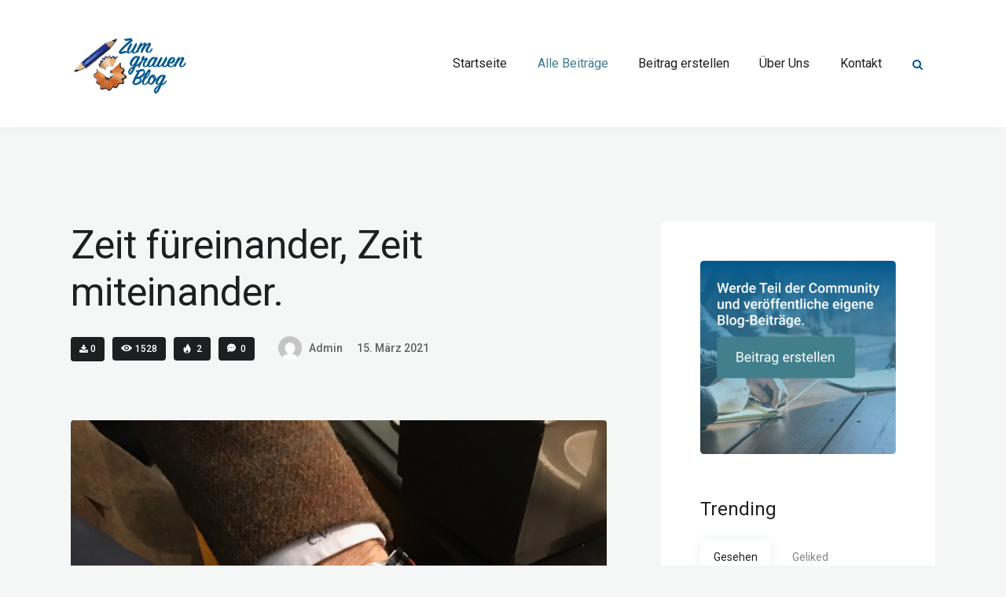

--- FILE ---
content_type: text/html; charset=UTF-8
request_url: https://zum-grauen-blog.de/zeit-fuereinander-zeit-miteinander/
body_size: 25110
content:
<!DOCTYPE html>
<html lang="de" class="no-js
									 scheme_default										">
<head>
			<meta charset="UTF-8">
		<meta name="viewport" content="width=device-width, initial-scale=1, maximum-scale=1">
		<meta name="format-detection" content="telephone=no">
		<link rel="profile" href="//gmpg.org/xfn/11">
					<link rel="pingback" href="https://zum-grauen-blog.de/xmlrpc.php">
			<title>Zeit füreinander, Zeit miteinander. &#8211; Zum Grauen Blog</title>
<meta name='robots' content='max-image-preview:large' />
<link rel='dns-prefetch' href='//fonts.googleapis.com' />
<link rel="alternate" type="application/rss+xml" title="Zum Grauen Blog &raquo; Feed" href="https://zum-grauen-blog.de/feed/" />
<link rel="alternate" type="application/rss+xml" title="Zum Grauen Blog &raquo; Kommentar-Feed" href="https://zum-grauen-blog.de/comments/feed/" />
<link rel="alternate" type="application/rss+xml" title="Zum Grauen Blog &raquo; Kommentar-Feed zu Zeit füreinander, Zeit miteinander." href="https://zum-grauen-blog.de/zeit-fuereinander-zeit-miteinander/feed/" />
<link rel="alternate" title="oEmbed (JSON)" type="application/json+oembed" href="https://zum-grauen-blog.de/wp-json/oembed/1.0/embed?url=https%3A%2F%2Fzum-grauen-blog.de%2Fzeit-fuereinander-zeit-miteinander%2F" />
<link rel="alternate" title="oEmbed (XML)" type="text/xml+oembed" href="https://zum-grauen-blog.de/wp-json/oembed/1.0/embed?url=https%3A%2F%2Fzum-grauen-blog.de%2Fzeit-fuereinander-zeit-miteinander%2F&#038;format=xml" />
			<meta property="og:type" content="article" />
			<meta property="og:url" content="https://zum-grauen-blog.de/zeit-fuereinander-zeit-miteinander/" />
			<meta property="og:title" content="Zeit füreinander, Zeit miteinander." />
			<meta property="og:description" content="Eines der wichtigsten &quot;Güter&quot;, über das wir selbst bestimmen können, wie wir damit umgehen ist DIE" />  
							<meta property="og:image" content="https://zum-grauen-blog.de/wp-content/uploads/2021/03/IMG_3840-94714fb9a479c06826505c2a33f914c5-rotated.jpg"/>
						<!-- This site uses the Google Analytics by MonsterInsights plugin v7.17.0 - Using Analytics tracking - https://www.monsterinsights.com/ -->
							<script src="//www.googletagmanager.com/gtag/js?id=UA-150071224-8"  type="text/javascript" data-cfasync="false"></script>
			<script type="text/javascript" data-cfasync="false">
				var mi_version = '7.17.0';
				var mi_track_user = true;
				var mi_no_track_reason = '';
				
								var disableStr = 'ga-disable-UA-150071224-8';

				/* Function to detect opted out users */
				function __gtagTrackerIsOptedOut() {
					return document.cookie.indexOf( disableStr + '=true' ) > - 1;
				}

				/* Disable tracking if the opt-out cookie exists. */
				if ( __gtagTrackerIsOptedOut() ) {
					window[disableStr] = true;
				}

				/* Opt-out function */
				function __gtagTrackerOptout() {
					document.cookie = disableStr + '=true; expires=Thu, 31 Dec 2099 23:59:59 UTC; path=/';
					window[disableStr] = true;
				}

				if ( 'undefined' === typeof gaOptout ) {
					function gaOptout() {
						__gtagTrackerOptout();
					}
				}
								window.dataLayer = window.dataLayer || [];
				if ( mi_track_user ) {
					function __gtagTracker() {dataLayer.push( arguments );}
					__gtagTracker( 'js', new Date() );
					__gtagTracker( 'set', {
						'developer_id.dZGIzZG' : true,
						                    });
					__gtagTracker( 'config', 'UA-150071224-8', {
						forceSSL:true,link_attribution:true,					} );
										window.gtag = __gtagTracker;										(
						function () {
							/* https://developers.google.com/analytics/devguides/collection/analyticsjs/ */
							/* ga and __gaTracker compatibility shim. */
							var noopfn = function () {
								return null;
							};
							var newtracker = function () {
								return new Tracker();
							};
							var Tracker = function () {
								return null;
							};
							var p = Tracker.prototype;
							p.get = noopfn;
							p.set = noopfn;
							p.send = function (){
								var args = Array.prototype.slice.call(arguments);
								args.unshift( 'send' );
								__gaTracker.apply(null, args);
							};
							var __gaTracker = function () {
								var len = arguments.length;
								if ( len === 0 ) {
									return;
								}
								var f = arguments[len - 1];
								if ( typeof f !== 'object' || f === null || typeof f.hitCallback !== 'function' ) {
									if ( 'send' === arguments[0] ) {
										var hitConverted, hitObject = false, action;
										if ( 'event' === arguments[1] ) {
											if ( 'undefined' !== typeof arguments[3] ) {
												hitObject = {
													'eventAction': arguments[3],
													'eventCategory': arguments[2],
													'eventLabel': arguments[4],
													'value': arguments[5] ? arguments[5] : 1,
												}
											}
										}
										if ( typeof arguments[2] === 'object' ) {
											hitObject = arguments[2];
										}
										if ( typeof arguments[5] === 'object' ) {
											Object.assign( hitObject, arguments[5] );
										}
										if ( 'undefined' !== typeof (
											arguments[1].hitType
										) ) {
											hitObject = arguments[1];
										}
										if ( hitObject ) {
											action = 'timing' === arguments[1].hitType ? 'timing_complete' : hitObject.eventAction;
											hitConverted = mapArgs( hitObject );
											__gtagTracker( 'event', action, hitConverted );
										}
									}
									return;
								}

								function mapArgs( args ) {
									var gaKey, hit = {};
									var gaMap = {
										'eventCategory': 'event_category',
										'eventAction': 'event_action',
										'eventLabel': 'event_label',
										'eventValue': 'event_value',
										'nonInteraction': 'non_interaction',
										'timingCategory': 'event_category',
										'timingVar': 'name',
										'timingValue': 'value',
										'timingLabel': 'event_label',
									};
									for ( gaKey in gaMap ) {
										if ( 'undefined' !== typeof args[gaKey] ) {
											hit[gaMap[gaKey]] = args[gaKey];
										}
									}
									return hit;
								}

								try {
									f.hitCallback();
								} catch ( ex ) {
								}
							};
							__gaTracker.create = newtracker;
							__gaTracker.getByName = newtracker;
							__gaTracker.getAll = function () {
								return [];
							};
							__gaTracker.remove = noopfn;
							__gaTracker.loaded = true;
							window['__gaTracker'] = __gaTracker;
						}
					)();
									} else {
										console.log( "" );
					( function () {
							function __gtagTracker() {
								return null;
							}
							window['__gtagTracker'] = __gtagTracker;
							window['gtag'] = __gtagTracker;
					} )();
									}
			</script>
				<!-- / Google Analytics by MonsterInsights -->
		<style id='wp-img-auto-sizes-contain-inline-css' type='text/css'>
img:is([sizes=auto i],[sizes^="auto," i]){contain-intrinsic-size:3000px 1500px}
/*# sourceURL=wp-img-auto-sizes-contain-inline-css */
</style>
<style id='wp-emoji-styles-inline-css' type='text/css'>

	img.wp-smiley, img.emoji {
		display: inline !important;
		border: none !important;
		box-shadow: none !important;
		height: 1em !important;
		width: 1em !important;
		margin: 0 0.07em !important;
		vertical-align: -0.1em !important;
		background: none !important;
		padding: 0 !important;
	}
/*# sourceURL=wp-emoji-styles-inline-css */
</style>
<style id='wp-block-library-inline-css' type='text/css'>
:root{--wp-block-synced-color:#7a00df;--wp-block-synced-color--rgb:122,0,223;--wp-bound-block-color:var(--wp-block-synced-color);--wp-editor-canvas-background:#ddd;--wp-admin-theme-color:#007cba;--wp-admin-theme-color--rgb:0,124,186;--wp-admin-theme-color-darker-10:#006ba1;--wp-admin-theme-color-darker-10--rgb:0,107,160.5;--wp-admin-theme-color-darker-20:#005a87;--wp-admin-theme-color-darker-20--rgb:0,90,135;--wp-admin-border-width-focus:2px}@media (min-resolution:192dpi){:root{--wp-admin-border-width-focus:1.5px}}.wp-element-button{cursor:pointer}:root .has-very-light-gray-background-color{background-color:#eee}:root .has-very-dark-gray-background-color{background-color:#313131}:root .has-very-light-gray-color{color:#eee}:root .has-very-dark-gray-color{color:#313131}:root .has-vivid-green-cyan-to-vivid-cyan-blue-gradient-background{background:linear-gradient(135deg,#00d084,#0693e3)}:root .has-purple-crush-gradient-background{background:linear-gradient(135deg,#34e2e4,#4721fb 50%,#ab1dfe)}:root .has-hazy-dawn-gradient-background{background:linear-gradient(135deg,#faaca8,#dad0ec)}:root .has-subdued-olive-gradient-background{background:linear-gradient(135deg,#fafae1,#67a671)}:root .has-atomic-cream-gradient-background{background:linear-gradient(135deg,#fdd79a,#004a59)}:root .has-nightshade-gradient-background{background:linear-gradient(135deg,#330968,#31cdcf)}:root .has-midnight-gradient-background{background:linear-gradient(135deg,#020381,#2874fc)}:root{--wp--preset--font-size--normal:16px;--wp--preset--font-size--huge:42px}.has-regular-font-size{font-size:1em}.has-larger-font-size{font-size:2.625em}.has-normal-font-size{font-size:var(--wp--preset--font-size--normal)}.has-huge-font-size{font-size:var(--wp--preset--font-size--huge)}.has-text-align-center{text-align:center}.has-text-align-left{text-align:left}.has-text-align-right{text-align:right}.has-fit-text{white-space:nowrap!important}#end-resizable-editor-section{display:none}.aligncenter{clear:both}.items-justified-left{justify-content:flex-start}.items-justified-center{justify-content:center}.items-justified-right{justify-content:flex-end}.items-justified-space-between{justify-content:space-between}.screen-reader-text{border:0;clip-path:inset(50%);height:1px;margin:-1px;overflow:hidden;padding:0;position:absolute;width:1px;word-wrap:normal!important}.screen-reader-text:focus{background-color:#ddd;clip-path:none;color:#444;display:block;font-size:1em;height:auto;left:5px;line-height:normal;padding:15px 23px 14px;text-decoration:none;top:5px;width:auto;z-index:100000}html :where(.has-border-color){border-style:solid}html :where([style*=border-top-color]){border-top-style:solid}html :where([style*=border-right-color]){border-right-style:solid}html :where([style*=border-bottom-color]){border-bottom-style:solid}html :where([style*=border-left-color]){border-left-style:solid}html :where([style*=border-width]){border-style:solid}html :where([style*=border-top-width]){border-top-style:solid}html :where([style*=border-right-width]){border-right-style:solid}html :where([style*=border-bottom-width]){border-bottom-style:solid}html :where([style*=border-left-width]){border-left-style:solid}html :where(img[class*=wp-image-]){height:auto;max-width:100%}:where(figure){margin:0 0 1em}html :where(.is-position-sticky){--wp-admin--admin-bar--position-offset:var(--wp-admin--admin-bar--height,0px)}@media screen and (max-width:600px){html :where(.is-position-sticky){--wp-admin--admin-bar--position-offset:0px}}

/*# sourceURL=wp-block-library-inline-css */
</style><style id='global-styles-inline-css' type='text/css'>
:root{--wp--preset--aspect-ratio--square: 1;--wp--preset--aspect-ratio--4-3: 4/3;--wp--preset--aspect-ratio--3-4: 3/4;--wp--preset--aspect-ratio--3-2: 3/2;--wp--preset--aspect-ratio--2-3: 2/3;--wp--preset--aspect-ratio--16-9: 16/9;--wp--preset--aspect-ratio--9-16: 9/16;--wp--preset--color--black: #000000;--wp--preset--color--cyan-bluish-gray: #abb8c3;--wp--preset--color--white: #ffffff;--wp--preset--color--pale-pink: #f78da7;--wp--preset--color--vivid-red: #cf2e2e;--wp--preset--color--luminous-vivid-orange: #ff6900;--wp--preset--color--luminous-vivid-amber: #fcb900;--wp--preset--color--light-green-cyan: #7bdcb5;--wp--preset--color--vivid-green-cyan: #00d084;--wp--preset--color--pale-cyan-blue: #8ed1fc;--wp--preset--color--vivid-cyan-blue: #0693e3;--wp--preset--color--vivid-purple: #9b51e0;--wp--preset--color--bg-color: #f5f7f7;--wp--preset--color--bd-color: #e5e8e8;--wp--preset--color--text-dark: #1D2020;--wp--preset--color--text-light: #5f5f5f;--wp--preset--color--text-link: #03588c;--wp--preset--color--text-hover: #63aebf;--wp--preset--color--text-link-2: #427f8c;--wp--preset--color--text-hover-2: #63aebf;--wp--preset--color--text-link-3: #afdff2;--wp--preset--color--text-hover-3: #427f8c;--wp--preset--gradient--vivid-cyan-blue-to-vivid-purple: linear-gradient(135deg,rgb(6,147,227) 0%,rgb(155,81,224) 100%);--wp--preset--gradient--light-green-cyan-to-vivid-green-cyan: linear-gradient(135deg,rgb(122,220,180) 0%,rgb(0,208,130) 100%);--wp--preset--gradient--luminous-vivid-amber-to-luminous-vivid-orange: linear-gradient(135deg,rgb(252,185,0) 0%,rgb(255,105,0) 100%);--wp--preset--gradient--luminous-vivid-orange-to-vivid-red: linear-gradient(135deg,rgb(255,105,0) 0%,rgb(207,46,46) 100%);--wp--preset--gradient--very-light-gray-to-cyan-bluish-gray: linear-gradient(135deg,rgb(238,238,238) 0%,rgb(169,184,195) 100%);--wp--preset--gradient--cool-to-warm-spectrum: linear-gradient(135deg,rgb(74,234,220) 0%,rgb(151,120,209) 20%,rgb(207,42,186) 40%,rgb(238,44,130) 60%,rgb(251,105,98) 80%,rgb(254,248,76) 100%);--wp--preset--gradient--blush-light-purple: linear-gradient(135deg,rgb(255,206,236) 0%,rgb(152,150,240) 100%);--wp--preset--gradient--blush-bordeaux: linear-gradient(135deg,rgb(254,205,165) 0%,rgb(254,45,45) 50%,rgb(107,0,62) 100%);--wp--preset--gradient--luminous-dusk: linear-gradient(135deg,rgb(255,203,112) 0%,rgb(199,81,192) 50%,rgb(65,88,208) 100%);--wp--preset--gradient--pale-ocean: linear-gradient(135deg,rgb(255,245,203) 0%,rgb(182,227,212) 50%,rgb(51,167,181) 100%);--wp--preset--gradient--electric-grass: linear-gradient(135deg,rgb(202,248,128) 0%,rgb(113,206,126) 100%);--wp--preset--gradient--midnight: linear-gradient(135deg,rgb(2,3,129) 0%,rgb(40,116,252) 100%);--wp--preset--font-size--small: 13px;--wp--preset--font-size--medium: 20px;--wp--preset--font-size--large: 36px;--wp--preset--font-size--x-large: 42px;--wp--preset--spacing--20: 0.44rem;--wp--preset--spacing--30: 0.67rem;--wp--preset--spacing--40: 1rem;--wp--preset--spacing--50: 1.5rem;--wp--preset--spacing--60: 2.25rem;--wp--preset--spacing--70: 3.38rem;--wp--preset--spacing--80: 5.06rem;--wp--preset--shadow--natural: 6px 6px 9px rgba(0, 0, 0, 0.2);--wp--preset--shadow--deep: 12px 12px 50px rgba(0, 0, 0, 0.4);--wp--preset--shadow--sharp: 6px 6px 0px rgba(0, 0, 0, 0.2);--wp--preset--shadow--outlined: 6px 6px 0px -3px rgb(255, 255, 255), 6px 6px rgb(0, 0, 0);--wp--preset--shadow--crisp: 6px 6px 0px rgb(0, 0, 0);}:where(.is-layout-flex){gap: 0.5em;}:where(.is-layout-grid){gap: 0.5em;}body .is-layout-flex{display: flex;}.is-layout-flex{flex-wrap: wrap;align-items: center;}.is-layout-flex > :is(*, div){margin: 0;}body .is-layout-grid{display: grid;}.is-layout-grid > :is(*, div){margin: 0;}:where(.wp-block-columns.is-layout-flex){gap: 2em;}:where(.wp-block-columns.is-layout-grid){gap: 2em;}:where(.wp-block-post-template.is-layout-flex){gap: 1.25em;}:where(.wp-block-post-template.is-layout-grid){gap: 1.25em;}.has-black-color{color: var(--wp--preset--color--black) !important;}.has-cyan-bluish-gray-color{color: var(--wp--preset--color--cyan-bluish-gray) !important;}.has-white-color{color: var(--wp--preset--color--white) !important;}.has-pale-pink-color{color: var(--wp--preset--color--pale-pink) !important;}.has-vivid-red-color{color: var(--wp--preset--color--vivid-red) !important;}.has-luminous-vivid-orange-color{color: var(--wp--preset--color--luminous-vivid-orange) !important;}.has-luminous-vivid-amber-color{color: var(--wp--preset--color--luminous-vivid-amber) !important;}.has-light-green-cyan-color{color: var(--wp--preset--color--light-green-cyan) !important;}.has-vivid-green-cyan-color{color: var(--wp--preset--color--vivid-green-cyan) !important;}.has-pale-cyan-blue-color{color: var(--wp--preset--color--pale-cyan-blue) !important;}.has-vivid-cyan-blue-color{color: var(--wp--preset--color--vivid-cyan-blue) !important;}.has-vivid-purple-color{color: var(--wp--preset--color--vivid-purple) !important;}.has-black-background-color{background-color: var(--wp--preset--color--black) !important;}.has-cyan-bluish-gray-background-color{background-color: var(--wp--preset--color--cyan-bluish-gray) !important;}.has-white-background-color{background-color: var(--wp--preset--color--white) !important;}.has-pale-pink-background-color{background-color: var(--wp--preset--color--pale-pink) !important;}.has-vivid-red-background-color{background-color: var(--wp--preset--color--vivid-red) !important;}.has-luminous-vivid-orange-background-color{background-color: var(--wp--preset--color--luminous-vivid-orange) !important;}.has-luminous-vivid-amber-background-color{background-color: var(--wp--preset--color--luminous-vivid-amber) !important;}.has-light-green-cyan-background-color{background-color: var(--wp--preset--color--light-green-cyan) !important;}.has-vivid-green-cyan-background-color{background-color: var(--wp--preset--color--vivid-green-cyan) !important;}.has-pale-cyan-blue-background-color{background-color: var(--wp--preset--color--pale-cyan-blue) !important;}.has-vivid-cyan-blue-background-color{background-color: var(--wp--preset--color--vivid-cyan-blue) !important;}.has-vivid-purple-background-color{background-color: var(--wp--preset--color--vivid-purple) !important;}.has-black-border-color{border-color: var(--wp--preset--color--black) !important;}.has-cyan-bluish-gray-border-color{border-color: var(--wp--preset--color--cyan-bluish-gray) !important;}.has-white-border-color{border-color: var(--wp--preset--color--white) !important;}.has-pale-pink-border-color{border-color: var(--wp--preset--color--pale-pink) !important;}.has-vivid-red-border-color{border-color: var(--wp--preset--color--vivid-red) !important;}.has-luminous-vivid-orange-border-color{border-color: var(--wp--preset--color--luminous-vivid-orange) !important;}.has-luminous-vivid-amber-border-color{border-color: var(--wp--preset--color--luminous-vivid-amber) !important;}.has-light-green-cyan-border-color{border-color: var(--wp--preset--color--light-green-cyan) !important;}.has-vivid-green-cyan-border-color{border-color: var(--wp--preset--color--vivid-green-cyan) !important;}.has-pale-cyan-blue-border-color{border-color: var(--wp--preset--color--pale-cyan-blue) !important;}.has-vivid-cyan-blue-border-color{border-color: var(--wp--preset--color--vivid-cyan-blue) !important;}.has-vivid-purple-border-color{border-color: var(--wp--preset--color--vivid-purple) !important;}.has-vivid-cyan-blue-to-vivid-purple-gradient-background{background: var(--wp--preset--gradient--vivid-cyan-blue-to-vivid-purple) !important;}.has-light-green-cyan-to-vivid-green-cyan-gradient-background{background: var(--wp--preset--gradient--light-green-cyan-to-vivid-green-cyan) !important;}.has-luminous-vivid-amber-to-luminous-vivid-orange-gradient-background{background: var(--wp--preset--gradient--luminous-vivid-amber-to-luminous-vivid-orange) !important;}.has-luminous-vivid-orange-to-vivid-red-gradient-background{background: var(--wp--preset--gradient--luminous-vivid-orange-to-vivid-red) !important;}.has-very-light-gray-to-cyan-bluish-gray-gradient-background{background: var(--wp--preset--gradient--very-light-gray-to-cyan-bluish-gray) !important;}.has-cool-to-warm-spectrum-gradient-background{background: var(--wp--preset--gradient--cool-to-warm-spectrum) !important;}.has-blush-light-purple-gradient-background{background: var(--wp--preset--gradient--blush-light-purple) !important;}.has-blush-bordeaux-gradient-background{background: var(--wp--preset--gradient--blush-bordeaux) !important;}.has-luminous-dusk-gradient-background{background: var(--wp--preset--gradient--luminous-dusk) !important;}.has-pale-ocean-gradient-background{background: var(--wp--preset--gradient--pale-ocean) !important;}.has-electric-grass-gradient-background{background: var(--wp--preset--gradient--electric-grass) !important;}.has-midnight-gradient-background{background: var(--wp--preset--gradient--midnight) !important;}.has-small-font-size{font-size: var(--wp--preset--font-size--small) !important;}.has-medium-font-size{font-size: var(--wp--preset--font-size--medium) !important;}.has-large-font-size{font-size: var(--wp--preset--font-size--large) !important;}.has-x-large-font-size{font-size: var(--wp--preset--font-size--x-large) !important;}
/*# sourceURL=global-styles-inline-css */
</style>

<style id='classic-theme-styles-inline-css' type='text/css'>
/*! This file is auto-generated */
.wp-block-button__link{color:#fff;background-color:#32373c;border-radius:9999px;box-shadow:none;text-decoration:none;padding:calc(.667em + 2px) calc(1.333em + 2px);font-size:1.125em}.wp-block-file__button{background:#32373c;color:#fff;text-decoration:none}
/*# sourceURL=/wp-includes/css/classic-themes.min.css */
</style>
<link property="stylesheet" rel='stylesheet' id='rs-plugin-settings-css' href='https://zum-grauen-blog.de/wp-content/plugins/revslider/public/assets/css/rs6.css?ver=6.4.2' type='text/css' media='all' />
<style id='rs-plugin-settings-inline-css' type='text/css'>
#rs-demo-id {}
/*# sourceURL=rs-plugin-settings-inline-css */
</style>
<link property="stylesheet" rel='stylesheet' id='magnific-popup-css' href='https://zum-grauen-blog.de/wp-content/plugins/trx_addons/js/magnific/magnific-popup.min.css' type='text/css' media='all' />
<link property="stylesheet" rel='stylesheet' id='dlm-frontend-css' href='https://zum-grauen-blog.de/wp-content/plugins/download-monitor/assets/css/frontend.css?ver=6.9' type='text/css' media='all' />
<link property="stylesheet" rel='stylesheet' id='chit-club-parent-style-css' href='https://zum-grauen-blog.de/wp-content/themes/fribbo/style.css?ver=6.9' type='text/css' media='all' />
<link property="stylesheet" rel='stylesheet' id='trx_addons-icons-css' href='https://zum-grauen-blog.de/wp-content/plugins/trx_addons/css/font-icons/css/trx_addons_icons.css' type='text/css' media='all' />
<link property="stylesheet" rel='stylesheet' id='trx_addons-css' href='https://zum-grauen-blog.de/wp-content/plugins/trx_addons/css/__styles.css' type='text/css' media='all' />
<link property="stylesheet" rel='stylesheet' id='trx_addons-animations-css' href='https://zum-grauen-blog.de/wp-content/plugins/trx_addons/css/trx_addons.animations.css' type='text/css' media='all' />
<link property="stylesheet" rel='stylesheet' id='elementor-icons-css' href='https://zum-grauen-blog.de/wp-content/plugins/elementor/assets/lib/eicons/css/elementor-icons.min.css?ver=5.11.0' type='text/css' media='all' />
<link property="stylesheet" rel='stylesheet' id='elementor-animations-css' href='https://zum-grauen-blog.de/wp-content/plugins/elementor/assets/lib/animations/animations.min.css?ver=3.1.4' type='text/css' media='all' />
<link property="stylesheet" rel='stylesheet' id='elementor-frontend-legacy-css' href='https://zum-grauen-blog.de/wp-content/plugins/elementor/assets/css/frontend-legacy.min.css?ver=3.1.4' type='text/css' media='all' />
<link property="stylesheet" rel='stylesheet' id='elementor-frontend-css' href='https://zum-grauen-blog.de/wp-content/plugins/elementor/assets/css/frontend.min.css?ver=3.1.4' type='text/css' media='all' />
<style id='elementor-frontend-inline-css' type='text/css'>
.elementor-kit-2798{--e-global-color-primary:#6EC1E4;--e-global-color-secondary:#54595F;--e-global-color-text:#7A7A7A;--e-global-color-accent:#61CE70;--e-global-color-1a72d025:#4054B2;--e-global-color-422889eb:#23A455;--e-global-color-1282bab9:#000;--e-global-color-67ad8a20:#FFF;--e-global-typography-primary-font-family:"Roboto";--e-global-typography-primary-font-weight:600;--e-global-typography-secondary-font-family:"Roboto Slab";--e-global-typography-secondary-font-weight:400;--e-global-typography-text-font-family:"Roboto";--e-global-typography-text-font-weight:400;--e-global-typography-accent-font-family:"Roboto";--e-global-typography-accent-font-weight:500;}.elementor-section.elementor-section-boxed > .elementor-container{max-width:1300px;}.elementor-widget:not(:last-child){margin-bottom:0px;}{}.sc_layouts_title_caption{display:var(--page-title-display);}@media(max-width:1024px){.elementor-section.elementor-section-boxed > .elementor-container{max-width:1025px;}}@media(max-width:767px){.elementor-section.elementor-section-boxed > .elementor-container{max-width:768px;}}
/*# sourceURL=elementor-frontend-inline-css */
</style>
<link property="stylesheet" rel='stylesheet' id='elementor-pro-css' href='https://zum-grauen-blog.de/wp-content/plugins/elementor-pro/assets/css/frontend.min.css?ver=3.2.1' type='text/css' media='all' />
<link property="stylesheet" rel='stylesheet' id='font-awesome-5-all-css' href='https://zum-grauen-blog.de/wp-content/plugins/elementor/assets/lib/font-awesome/css/all.min.css?ver=3.1.4' type='text/css' media='all' />
<link property="stylesheet" rel='stylesheet' id='font-awesome-4-shim-css' href='https://zum-grauen-blog.de/wp-content/plugins/elementor/assets/lib/font-awesome/css/v4-shims.min.css?ver=3.1.4' type='text/css' media='all' />
<link property="stylesheet" rel='stylesheet' id='google-fonts-1-css' href='https://fonts.googleapis.com/css?family=Roboto%3A100%2C100italic%2C200%2C200italic%2C300%2C300italic%2C400%2C400italic%2C500%2C500italic%2C600%2C600italic%2C700%2C700italic%2C800%2C800italic%2C900%2C900italic%7CRoboto+Slab%3A100%2C100italic%2C200%2C200italic%2C300%2C300italic%2C400%2C400italic%2C500%2C500italic%2C600%2C600italic%2C700%2C700italic%2C800%2C800italic%2C900%2C900italic&#038;ver=6.9' type='text/css' media='all' />
<link property="stylesheet" rel='stylesheet' id='wpgdprc.css-css' href='https://zum-grauen-blog.de/wp-content/plugins/wp-gdpr-compliance/assets/css/front.min.css?ver=1614594419' type='text/css' media='all' />
<style id='wpgdprc.css-inline-css' type='text/css'>

            div.wpgdprc .wpgdprc-switch .wpgdprc-switch-inner:before { content: 'Ja'; }
            div.wpgdprc .wpgdprc-switch .wpgdprc-switch-inner:after { content: 'Nein'; }
        
/*# sourceURL=wpgdprc.css-inline-css */
</style>
<link property="stylesheet" rel='stylesheet' id='fribbo-font-google_fonts-css' href='https://fonts.googleapis.com/css?family=roboto:300,300i,400,400i,500,500i,700,700i,900,900i|roboto:400,400italic,700,700italic&#038;subset=roboto' type='text/css' media='all' />
<link property="stylesheet" rel='stylesheet' id='fontello-icons-css' href='https://zum-grauen-blog.de/wp-content/themes/fribbo/css/font-icons/css/fontello.css' type='text/css' media='all' />
<link property="stylesheet" rel='stylesheet' id='fribbo-main-css' href='https://zum-grauen-blog.de/wp-content/themes/fribbo/style.css' type='text/css' media='all' />
<link property="stylesheet" rel='stylesheet' id='mediaelement-css' href='https://zum-grauen-blog.de/wp-includes/js/mediaelement/mediaelementplayer-legacy.min.css?ver=4.2.17' type='text/css' media='all' />
<link property="stylesheet" rel='stylesheet' id='wp-mediaelement-css' href='https://zum-grauen-blog.de/wp-includes/js/mediaelement/wp-mediaelement.min.css?ver=6.9' type='text/css' media='all' />
<link property="stylesheet" rel='stylesheet' id='fribbo-skin-default-css' href='https://zum-grauen-blog.de/wp-content/themes/fribbo/skins/default/css/style.css' type='text/css' media='all' />
<link property="stylesheet" rel='stylesheet' id='fribbo-plugins-css' href='https://zum-grauen-blog.de/wp-content/themes/fribbo/skins/default/css/__plugins.css' type='text/css' media='all' />
<link property="stylesheet" rel='stylesheet' id='fribbo-custom-css' href='https://zum-grauen-blog.de/wp-content/themes/fribbo/skins/default/css/__custom.css' type='text/css' media='all' />
<link property="stylesheet" rel='stylesheet' id='fribbo-color-default-css' href='https://zum-grauen-blog.de/wp-content/themes/fribbo/skins/default/css/__colors-default.css' type='text/css' media='all' />
<link property="stylesheet" rel='stylesheet' id='fribbo-color-dark-css' href='https://zum-grauen-blog.de/wp-content/themes/fribbo/skins/default/css/__colors-dark.css' type='text/css' media='all' />
<link property="stylesheet" rel='stylesheet' id='fribbo-child-css' href='https://zum-grauen-blog.de/wp-content/themes/fribbo-child/style.css' type='text/css' media='all' />
<link property="stylesheet" rel='stylesheet' id='trx_addons-responsive-css' href='https://zum-grauen-blog.de/wp-content/plugins/trx_addons/css/__responsive.css' type='text/css' media='all' />
<link property="stylesheet" rel='stylesheet' id='fribbo-responsive-css' href='https://zum-grauen-blog.de/wp-content/themes/fribbo/skins/default/css/__responsive.css' type='text/css' media='all' />
<script type="text/javascript" src="https://zum-grauen-blog.de/wp-includes/js/jquery/jquery.min.js?ver=3.7.1" id="jquery-core-js"></script>
<script type="text/javascript" src="https://zum-grauen-blog.de/wp-includes/js/jquery/jquery-migrate.min.js?ver=3.4.1" id="jquery-migrate-js"></script>
<script type="text/javascript" src="https://zum-grauen-blog.de/wp-content/plugins/elementor/assets/lib/font-awesome/js/v4-shims.min.js?ver=3.1.4" id="font-awesome-4-shim-js"></script>
<link rel="https://api.w.org/" href="https://zum-grauen-blog.de/wp-json/" /><link rel="alternate" title="JSON" type="application/json" href="https://zum-grauen-blog.de/wp-json/wp/v2/posts/61315" /><link rel="EditURI" type="application/rsd+xml" title="RSD" href="https://zum-grauen-blog.de/xmlrpc.php?rsd" />
<meta name="generator" content="WordPress 6.9" />
<link rel="canonical" href="https://zum-grauen-blog.de/zeit-fuereinander-zeit-miteinander/" />
<link rel='shortlink' href='https://zum-grauen-blog.de/?p=61315' />
			<style type="text/css">
			<!--
				#page_preloader {
					background-color: #ffffff !important;				}
			-->
			</style>
			<style type="text/css">.recentcomments a{display:inline !important;padding:0 !important;margin:0 !important;}</style><meta name="generator" content="Powered by Slider Revolution 6.4.2 - responsive, Mobile-Friendly Slider Plugin for WordPress with comfortable drag and drop interface." />
<link rel="icon" href="https://zum-grauen-blog.de/wp-content/uploads/2021/03/cropped-Favicon_Logo-32x32.png" sizes="32x32" />
<link rel="icon" href="https://zum-grauen-blog.de/wp-content/uploads/2021/03/cropped-Favicon_Logo-192x192.png" sizes="192x192" />
<link rel="apple-touch-icon" href="https://zum-grauen-blog.de/wp-content/uploads/2021/03/cropped-Favicon_Logo-180x180.png" />
<meta name="msapplication-TileImage" content="https://zum-grauen-blog.de/wp-content/uploads/2021/03/cropped-Favicon_Logo-270x270.png" />
<script type="text/javascript">function setREVStartSize(e){
			//window.requestAnimationFrame(function() {				 
				window.RSIW = window.RSIW===undefined ? window.innerWidth : window.RSIW;	
				window.RSIH = window.RSIH===undefined ? window.innerHeight : window.RSIH;	
				try {								
					var pw = document.getElementById(e.c).parentNode.offsetWidth,
						newh;
					pw = pw===0 || isNaN(pw) ? window.RSIW : pw;
					e.tabw = e.tabw===undefined ? 0 : parseInt(e.tabw);
					e.thumbw = e.thumbw===undefined ? 0 : parseInt(e.thumbw);
					e.tabh = e.tabh===undefined ? 0 : parseInt(e.tabh);
					e.thumbh = e.thumbh===undefined ? 0 : parseInt(e.thumbh);
					e.tabhide = e.tabhide===undefined ? 0 : parseInt(e.tabhide);
					e.thumbhide = e.thumbhide===undefined ? 0 : parseInt(e.thumbhide);
					e.mh = e.mh===undefined || e.mh=="" || e.mh==="auto" ? 0 : parseInt(e.mh,0);		
					if(e.layout==="fullscreen" || e.l==="fullscreen") 						
						newh = Math.max(e.mh,window.RSIH);					
					else{					
						e.gw = Array.isArray(e.gw) ? e.gw : [e.gw];
						for (var i in e.rl) if (e.gw[i]===undefined || e.gw[i]===0) e.gw[i] = e.gw[i-1];					
						e.gh = e.el===undefined || e.el==="" || (Array.isArray(e.el) && e.el.length==0)? e.gh : e.el;
						e.gh = Array.isArray(e.gh) ? e.gh : [e.gh];
						for (var i in e.rl) if (e.gh[i]===undefined || e.gh[i]===0) e.gh[i] = e.gh[i-1];
											
						var nl = new Array(e.rl.length),
							ix = 0,						
							sl;					
						e.tabw = e.tabhide>=pw ? 0 : e.tabw;
						e.thumbw = e.thumbhide>=pw ? 0 : e.thumbw;
						e.tabh = e.tabhide>=pw ? 0 : e.tabh;
						e.thumbh = e.thumbhide>=pw ? 0 : e.thumbh;					
						for (var i in e.rl) nl[i] = e.rl[i]<window.RSIW ? 0 : e.rl[i];
						sl = nl[0];									
						for (var i in nl) if (sl>nl[i] && nl[i]>0) { sl = nl[i]; ix=i;}															
						var m = pw>(e.gw[ix]+e.tabw+e.thumbw) ? 1 : (pw-(e.tabw+e.thumbw)) / (e.gw[ix]);					
						newh =  (e.gh[ix] * m) + (e.tabh + e.thumbh);
					}				
					if(window.rs_init_css===undefined) window.rs_init_css = document.head.appendChild(document.createElement("style"));					
					document.getElementById(e.c).height = newh+"px";
					window.rs_init_css.innerHTML += "#"+e.c+"_wrapper { height: "+newh+"px }";				
				} catch(e){
					console.log("Failure at Presize of Slider:" + e)
				}					   
			//});
		  };</script>
		<style type="text/css" id="wp-custom-css">
			.sc_item_filters_align_center .sc_item_filters_tabs li {
    padding: 0px !important;
}
.scheme_dark .menu_mobile_inner {
    color: #fff;
    background-color: #000 !important;
}

.scheme_dark .menu_mobile_inner .current-menu-item>a {
	color: #63AEBF !important;
}

.scheme_dark .menu_mobile_inner a:hover {
	color: #63AEBF !important;
}

@media (max-width: 479px)
.elementor-column-gap-wider>.elementor-row>.elementor-column>.elementor-element-populated {
    padding-left: 0px !important;
    padding-right: 0px !important;
}

@media (max-width: 1023px)
.mobile_device .menu_mobile .socials_mobile, .mobile_layout .menu_mobile .socials_mobile {
    display: none !important;
}





		</style>
		<style type="text/css" id="trx_addons-inline-styles-inline-css">.post-navigation .nav-previous a .nav-arrow { background-image: url(https://zum-grauen-blog.de/wp-content/uploads/2021/03/Mobility-1-404x227.jpg); }.post-navigation .nav-next a .nav-arrow { background-image: url(https://zum-grauen-blog.de/wp-content/uploads/2021/03/Bike-404x227.jpg); }.trx_addons_inline_1072969051 img{max-height:80px;}.extended_taxonomy_custom_1308573777 {background-color: #659aaf;}.extended_taxonomy_custom_1308573777 .trx_addons_extended_taxonomy_icon {background-color: #659aaf;}.extended_taxonomy_custom_213090453 {background-color: #427f8c;}.extended_taxonomy_custom_213090453 .trx_addons_extended_taxonomy_icon {background-color: #427f8c;}.trx_addons_inline_442875921 img{max-height:80px;}</style>
<style id="elementor-post-1395">.elementor-1395 .elementor-element.elementor-element-65d855d > .elementor-container > .elementor-row > .elementor-column > .elementor-column-wrap > .elementor-widget-wrap{align-content:center;align-items:center;}.elementor-1395 .elementor-element.elementor-element-65d855d:not(.elementor-motion-effects-element-type-background), .elementor-1395 .elementor-element.elementor-element-65d855d > .elementor-motion-effects-container > .elementor-motion-effects-layer{background-color:#ffffff;}.elementor-1395 .elementor-element.elementor-element-65d855d{transition:background 0.3s, border 0.3s, border-radius 0.3s, box-shadow 0.3s;padding:0px 0px 0px 0px;}.elementor-1395 .elementor-element.elementor-element-65d855d > .elementor-background-overlay{transition:background 0.3s, border-radius 0.3s, opacity 0.3s;}.elementor-1395 .elementor-element.elementor-element-4913ebcc .elementor-spacer-inner{height:33px;}.elementor-1395 .elementor-element.elementor-element-3de849d4 > .elementor-container > .elementor-row > .elementor-column > .elementor-column-wrap > .elementor-widget-wrap{align-content:center;align-items:center;}.elementor-1395 .elementor-element.elementor-element-3de849d4:not(.elementor-motion-effects-element-type-background), .elementor-1395 .elementor-element.elementor-element-3de849d4 > .elementor-motion-effects-container > .elementor-motion-effects-layer{background-color:#ffffff;}.elementor-1395 .elementor-element.elementor-element-3de849d4{transition:background 0.3s, border 0.3s, border-radius 0.3s, box-shadow 0.3s;padding:0px 0px 0px 0px;z-index:9;}.elementor-1395 .elementor-element.elementor-element-3de849d4 > .elementor-background-overlay{transition:background 0.3s, border-radius 0.3s, opacity 0.3s;}.elementor-1395 .elementor-element.elementor-element-343ebcc8 .logo_image{max-height:80px;}.elementor-1395 .elementor-element.elementor-element-39f3e114 > .elementor-widget-container{margin:0px 10px 0px -9px;}.elementor-1395 .elementor-element.elementor-element-2dbcea8 > .elementor-container > .elementor-row > .elementor-column > .elementor-column-wrap > .elementor-widget-wrap{align-content:center;align-items:center;}.elementor-1395 .elementor-element.elementor-element-2dbcea8:not(.elementor-motion-effects-element-type-background), .elementor-1395 .elementor-element.elementor-element-2dbcea8 > .elementor-motion-effects-container > .elementor-motion-effects-layer{background-color:#ffffff;}.elementor-1395 .elementor-element.elementor-element-2dbcea8{box-shadow:0px 0px 16px 0px rgba(0,0,0,0.05);transition:background 0.3s, border 0.3s, border-radius 0.3s, box-shadow 0.3s;padding:0px 0px 0px 0px;}.elementor-1395 .elementor-element.elementor-element-2dbcea8 > .elementor-background-overlay{transition:background 0.3s, border-radius 0.3s, opacity 0.3s;}.elementor-1395 .elementor-element.elementor-element-7c303d74 .elementor-spacer-inner{height:33px;}@media(min-width:768px){.elementor-1395 .elementor-element.elementor-element-8d3eaf7{width:19.833%;}.elementor-1395 .elementor-element.elementor-element-49433a65{width:80.164%;}}@media(max-width:1024px){.elementor-1395 .elementor-element.elementor-element-4913ebcc .elementor-spacer-inner{height:15px;}.elementor-1395 .elementor-element.elementor-element-39f3e114 > .elementor-widget-container{margin:0px 5px 0px -2px;}.elementor-1395 .elementor-element.elementor-element-7c303d74 .elementor-spacer-inner{height:15px;}}@media(max-width:767px){.elementor-1395 .elementor-element.elementor-element-77a77041{width:40%;}.elementor-1395 .elementor-element.elementor-element-8d3eaf7{width:50%;}.elementor-1395 .elementor-element.elementor-element-49433a65{width:50%;}.elementor-1395 .elementor-element.elementor-element-39f3e114 > .elementor-widget-container{margin:0px 0px 0px 0px;}.elementor-1395 .elementor-element.elementor-element-647ea2ce{width:40%;}}</style>
<style>.elementor-1395 .elementor-element.elementor-element-65d855d > .elementor-container > .elementor-row > .elementor-column > .elementor-column-wrap > .elementor-widget-wrap{align-content:center;align-items:center;}.elementor-1395 .elementor-element.elementor-element-65d855d:not(.elementor-motion-effects-element-type-background), .elementor-1395 .elementor-element.elementor-element-65d855d > .elementor-motion-effects-container > .elementor-motion-effects-layer{background-color:#ffffff;}.elementor-1395 .elementor-element.elementor-element-65d855d{transition:background 0.3s, border 0.3s, border-radius 0.3s, box-shadow 0.3s;padding:0px 0px 0px 0px;}.elementor-1395 .elementor-element.elementor-element-65d855d > .elementor-background-overlay{transition:background 0.3s, border-radius 0.3s, opacity 0.3s;}.elementor-1395 .elementor-element.elementor-element-4913ebcc .elementor-spacer-inner{height:33px;}.elementor-1395 .elementor-element.elementor-element-3de849d4 > .elementor-container > .elementor-row > .elementor-column > .elementor-column-wrap > .elementor-widget-wrap{align-content:center;align-items:center;}.elementor-1395 .elementor-element.elementor-element-3de849d4:not(.elementor-motion-effects-element-type-background), .elementor-1395 .elementor-element.elementor-element-3de849d4 > .elementor-motion-effects-container > .elementor-motion-effects-layer{background-color:#ffffff;}.elementor-1395 .elementor-element.elementor-element-3de849d4{transition:background 0.3s, border 0.3s, border-radius 0.3s, box-shadow 0.3s;padding:0px 0px 0px 0px;z-index:9;}.elementor-1395 .elementor-element.elementor-element-3de849d4 > .elementor-background-overlay{transition:background 0.3s, border-radius 0.3s, opacity 0.3s;}.elementor-1395 .elementor-element.elementor-element-343ebcc8 .logo_image{max-height:80px;}.elementor-1395 .elementor-element.elementor-element-39f3e114 > .elementor-widget-container{margin:0px 10px 0px -9px;}.elementor-1395 .elementor-element.elementor-element-2dbcea8 > .elementor-container > .elementor-row > .elementor-column > .elementor-column-wrap > .elementor-widget-wrap{align-content:center;align-items:center;}.elementor-1395 .elementor-element.elementor-element-2dbcea8:not(.elementor-motion-effects-element-type-background), .elementor-1395 .elementor-element.elementor-element-2dbcea8 > .elementor-motion-effects-container > .elementor-motion-effects-layer{background-color:#ffffff;}.elementor-1395 .elementor-element.elementor-element-2dbcea8{box-shadow:0px 0px 16px 0px rgba(0,0,0,0.05);transition:background 0.3s, border 0.3s, border-radius 0.3s, box-shadow 0.3s;padding:0px 0px 0px 0px;}.elementor-1395 .elementor-element.elementor-element-2dbcea8 > .elementor-background-overlay{transition:background 0.3s, border-radius 0.3s, opacity 0.3s;}.elementor-1395 .elementor-element.elementor-element-7c303d74 .elementor-spacer-inner{height:33px;}@media(min-width:768px){.elementor-1395 .elementor-element.elementor-element-8d3eaf7{width:19.833%;}.elementor-1395 .elementor-element.elementor-element-49433a65{width:80.164%;}}@media(max-width:1024px){.elementor-1395 .elementor-element.elementor-element-4913ebcc .elementor-spacer-inner{height:15px;}.elementor-1395 .elementor-element.elementor-element-39f3e114 > .elementor-widget-container{margin:0px 5px 0px -2px;}.elementor-1395 .elementor-element.elementor-element-7c303d74 .elementor-spacer-inner{height:15px;}}@media(max-width:767px){.elementor-1395 .elementor-element.elementor-element-77a77041{width:40%;}.elementor-1395 .elementor-element.elementor-element-8d3eaf7{width:50%;}.elementor-1395 .elementor-element.elementor-element-49433a65{width:50%;}.elementor-1395 .elementor-element.elementor-element-39f3e114 > .elementor-widget-container{margin:0px 0px 0px 0px;}.elementor-1395 .elementor-element.elementor-element-647ea2ce{width:40%;}}</style>
<style id="elementor-post-27">.elementor-27 .elementor-element.elementor-element-9c2e32f .elementor-spacer-inner{height:50px;}.elementor-27 .elementor-element.elementor-element-280bbd0{--divider-border-style:solid;--divider-color:#FFFFFF00;--divider-border-width:2px;}.elementor-27 .elementor-element.elementor-element-280bbd0 .elementor-divider-separator{width:100%;}.elementor-27 .elementor-element.elementor-element-280bbd0 .elementor-divider{padding-top:7px;padding-bottom:7px;}.elementor-27 .elementor-element.elementor-element-9051310 > .elementor-widget-container{margin:0px 0px 10px 0px;}</style>
<style>.elementor-27 .elementor-element.elementor-element-9c2e32f .elementor-spacer-inner{height:50px;}.elementor-27 .elementor-element.elementor-element-280bbd0{--divider-border-style:solid;--divider-color:#FFFFFF00;--divider-border-width:2px;}.elementor-27 .elementor-element.elementor-element-280bbd0 .elementor-divider-separator{width:100%;}.elementor-27 .elementor-element.elementor-element-280bbd0 .elementor-divider{padding-top:7px;padding-bottom:7px;}.elementor-27 .elementor-element.elementor-element-9051310 > .elementor-widget-container{margin:0px 0px 10px 0px;}</style>
<style id="elementor-post-27">.elementor-27 .elementor-element.elementor-element-9c2e32f .elementor-spacer-inner{height:50px;}.elementor-27 .elementor-element.elementor-element-280bbd0{--divider-border-style:solid;--divider-color:#FFFFFF00;--divider-border-width:2px;}.elementor-27 .elementor-element.elementor-element-280bbd0 .elementor-divider-separator{width:100%;}.elementor-27 .elementor-element.elementor-element-280bbd0 .elementor-divider{padding-top:7px;padding-bottom:7px;}.elementor-27 .elementor-element.elementor-element-9051310 > .elementor-widget-container{margin:0px 0px 10px 0px;}</style>
<style>.elementor-27 .elementor-element.elementor-element-9c2e32f .elementor-spacer-inner{height:50px;}.elementor-27 .elementor-element.elementor-element-280bbd0{--divider-border-style:solid;--divider-color:#FFFFFF00;--divider-border-width:2px;}.elementor-27 .elementor-element.elementor-element-280bbd0 .elementor-divider-separator{width:100%;}.elementor-27 .elementor-element.elementor-element-280bbd0 .elementor-divider{padding-top:7px;padding-bottom:7px;}.elementor-27 .elementor-element.elementor-element-9051310 > .elementor-widget-container{margin:0px 0px 10px 0px;}</style>
<style id="elementor-post-1062">.elementor-1062 .elementor-element.elementor-element-16e66ea{margin-top:0px;margin-bottom:0px;padding:0px 0px 0px 0px;}.elementor-1062 .elementor-element.elementor-element-f14d97c .elementor-spacer-inner{height:50px;}.elementor-1062 .elementor-element.elementor-element-908df10:not(.elementor-motion-effects-element-type-background), .elementor-1062 .elementor-element.elementor-element-908df10 > .elementor-motion-effects-container > .elementor-motion-effects-layer{background-color:#ffffff;}.elementor-1062 .elementor-element.elementor-element-908df10{transition:background 0.3s, border 0.3s, border-radius 0.3s, box-shadow 0.3s;}.elementor-1062 .elementor-element.elementor-element-908df10 > .elementor-background-overlay{transition:background 0.3s, border-radius 0.3s, opacity 0.3s;}.elementor-1062 .elementor-element.elementor-element-cfea949 .elementor-spacer-inner{height:10px;}.elementor-1062 .elementor-element.elementor-element-a4789a2 .logo_image{max-height:80px;}.elementor-1062 .elementor-element.elementor-element-cbab637 .elementor-spacer-inner{height:5px;}.elementor-1062 .elementor-element.elementor-element-c989ebb > .elementor-container{max-width:1200px;}.elementor-1062 .elementor-element.elementor-element-9aa48ab .elementor-spacer-inner{height:40px;}.elementor-1062 .elementor-element.elementor-element-d6c1ce0 > .elementor-container > .elementor-row > .elementor-column > .elementor-column-wrap > .elementor-widget-wrap{align-content:center;align-items:center;}.elementor-1062 .elementor-element.elementor-element-d6c1ce0:not(.elementor-motion-effects-element-type-background), .elementor-1062 .elementor-element.elementor-element-d6c1ce0 > .elementor-motion-effects-container > .elementor-motion-effects-layer{background-color:#ffffff;}.elementor-1062 .elementor-element.elementor-element-d6c1ce0{transition:background 0.3s, border 0.3s, border-radius 0.3s, box-shadow 0.3s;}.elementor-1062 .elementor-element.elementor-element-d6c1ce0 > .elementor-background-overlay{transition:background 0.3s, border-radius 0.3s, opacity 0.3s;}.elementor-1062 .elementor-element.elementor-element-83bbb27 > .elementor-container{max-width:1200px;}.elementor-1062 .elementor-element.elementor-element-328e08c .elementor-spacer-inner{height:50px;}.elementor-1062 .elementor-element.elementor-element-7182560 .elementor-spacer-inner{height:15px;}@media(max-width:1024px){.elementor-1062 .elementor-element.elementor-element-9aa48ab .elementor-spacer-inner{height:10px;}.elementor-1062 .elementor-element.elementor-element-7182560 .elementor-spacer-inner{height:6px;}}@media(max-width:1024px) and (min-width:768px){.elementor-1062 .elementor-element.elementor-element-4465284{width:20%;}.elementor-1062 .elementor-element.elementor-element-561c921{width:25%;}.elementor-1062 .elementor-element.elementor-element-a1f16b6{width:25%;}.elementor-1062 .elementor-element.elementor-element-b0261e8{width:30%;}.elementor-1062 .elementor-element.elementor-element-fec128f{width:60%;}.elementor-1062 .elementor-element.elementor-element-a8237d7{width:40%;}}@media(max-width:767px){.elementor-1062 .elementor-element.elementor-element-561c921 > .elementor-element-populated{margin:20px 0px 0px 0px;}.elementor-1062 .elementor-element.elementor-element-a1f16b6 > .elementor-element-populated{margin:20px 0px 0px 0px;}.elementor-1062 .elementor-element.elementor-element-b0261e8 > .elementor-element-populated{margin:20px 0px 0px 0px;}}</style>
<style>.elementor-1062 .elementor-element.elementor-element-16e66ea{margin-top:0px;margin-bottom:0px;padding:0px 0px 0px 0px;}.elementor-1062 .elementor-element.elementor-element-f14d97c .elementor-spacer-inner{height:50px;}.elementor-1062 .elementor-element.elementor-element-908df10:not(.elementor-motion-effects-element-type-background), .elementor-1062 .elementor-element.elementor-element-908df10 > .elementor-motion-effects-container > .elementor-motion-effects-layer{background-color:#ffffff;}.elementor-1062 .elementor-element.elementor-element-908df10{transition:background 0.3s, border 0.3s, border-radius 0.3s, box-shadow 0.3s;}.elementor-1062 .elementor-element.elementor-element-908df10 > .elementor-background-overlay{transition:background 0.3s, border-radius 0.3s, opacity 0.3s;}.elementor-1062 .elementor-element.elementor-element-cfea949 .elementor-spacer-inner{height:10px;}.elementor-1062 .elementor-element.elementor-element-a4789a2 .logo_image{max-height:80px;}.elementor-1062 .elementor-element.elementor-element-cbab637 .elementor-spacer-inner{height:5px;}.elementor-1062 .elementor-element.elementor-element-c989ebb > .elementor-container{max-width:1200px;}.elementor-1062 .elementor-element.elementor-element-9aa48ab .elementor-spacer-inner{height:40px;}.elementor-1062 .elementor-element.elementor-element-d6c1ce0 > .elementor-container > .elementor-row > .elementor-column > .elementor-column-wrap > .elementor-widget-wrap{align-content:center;align-items:center;}.elementor-1062 .elementor-element.elementor-element-d6c1ce0:not(.elementor-motion-effects-element-type-background), .elementor-1062 .elementor-element.elementor-element-d6c1ce0 > .elementor-motion-effects-container > .elementor-motion-effects-layer{background-color:#ffffff;}.elementor-1062 .elementor-element.elementor-element-d6c1ce0{transition:background 0.3s, border 0.3s, border-radius 0.3s, box-shadow 0.3s;}.elementor-1062 .elementor-element.elementor-element-d6c1ce0 > .elementor-background-overlay{transition:background 0.3s, border-radius 0.3s, opacity 0.3s;}.elementor-1062 .elementor-element.elementor-element-83bbb27 > .elementor-container{max-width:1200px;}.elementor-1062 .elementor-element.elementor-element-328e08c .elementor-spacer-inner{height:50px;}.elementor-1062 .elementor-element.elementor-element-7182560 .elementor-spacer-inner{height:15px;}@media(max-width:1024px){.elementor-1062 .elementor-element.elementor-element-9aa48ab .elementor-spacer-inner{height:10px;}.elementor-1062 .elementor-element.elementor-element-7182560 .elementor-spacer-inner{height:6px;}}@media(max-width:1024px) and (min-width:768px){.elementor-1062 .elementor-element.elementor-element-4465284{width:20%;}.elementor-1062 .elementor-element.elementor-element-561c921{width:25%;}.elementor-1062 .elementor-element.elementor-element-a1f16b6{width:25%;}.elementor-1062 .elementor-element.elementor-element-b0261e8{width:30%;}.elementor-1062 .elementor-element.elementor-element-fec128f{width:60%;}.elementor-1062 .elementor-element.elementor-element-a8237d7{width:40%;}}@media(max-width:767px){.elementor-1062 .elementor-element.elementor-element-561c921 > .elementor-element-populated{margin:20px 0px 0px 0px;}.elementor-1062 .elementor-element.elementor-element-a1f16b6 > .elementor-element-populated{margin:20px 0px 0px 0px;}.elementor-1062 .elementor-element.elementor-element-b0261e8 > .elementor-element-populated{margin:20px 0px 0px 0px;}}</style>
</head>

<body class="wp-singular post-template-default single single-post postid-61315 single-format-standard wp-custom-logo wp-theme-fribbo wp-child-theme-fribbo-child ua_chrome preloader skin_default body_tag scheme_default blog_mode_post body_style_wide is_single single_style_in-above sidebar_show sidebar_right sidebar_small_screen_below trx_addons_present header_type_custom header_style_header-custom-1395 header_position_default menu_side_none no_layout share_original  elementor-default elementor-kit-2798">

	<div id="page_preloader"><div class="preloader_wrap preloader_circle"><div class="preloader_circ1"></div><div class="preloader_circ2"></div><div class="preloader_circ3"></div><div class="preloader_circ4"></div></div></div>
	<div class="body_wrap">

		<div class="page_wrap">
			
							<a class="fribbo_skip_link skip_to_content_link" href="#content_skip_link_anchor" tabindex="1">Skip to content</a>
								<a class="fribbo_skip_link skip_to_sidebar_link" href="#sidebar_skip_link_anchor" tabindex="1">Skip to sidebar</a>
								<a class="fribbo_skip_link skip_to_footer_link" href="#footer_skip_link_anchor" tabindex="1">Skip to footer</a>
				
				<header class="top_panel top_panel_custom top_panel_custom_1395 top_panel_custom_header-default-without-title				 without_bg_image with_featured_image scheme_default">
			<div data-elementor-type="cpt_layouts" data-elementor-id="1395" class="elementor elementor-1395" data-elementor-settings="[]">
						<div class="elementor-inner">
							<div class="elementor-section-wrap">
							<section class="elementor-section elementor-top-section elementor-element elementor-element-65d855d elementor-section-content-middle sc_layouts_row sc_layouts_row_type_compact elementor-section-boxed elementor-section-height-default elementor-section-height-default sc_fly_static" data-id="65d855d" data-element_type="section" data-settings="{&quot;background_background&quot;:&quot;classic&quot;}">
						<div class="elementor-container elementor-column-gap-extended">
							<div class="elementor-row">
					<div class="elementor-column elementor-col-100 elementor-top-column elementor-element elementor-element-77a77041 sc_layouts_column_align_left sc_layouts_column sc-mobile_layouts_column_align_left sc_layouts_column sc_inner_width_none sc_content_align_inherit sc_layouts_column_icons_position_left sc_fly_static" data-id="77a77041" data-element_type="column">
			<div class="elementor-column-wrap elementor-element-populated">
							<div class="elementor-widget-wrap">
						<div class="sc_layouts_item elementor-element elementor-element-4913ebcc animation_type_block sc_fly_static elementor-widget elementor-widget-spacer" data-id="4913ebcc" data-element_type="widget" data-widget_type="spacer.default">
				<div class="elementor-widget-container">
					<div class="elementor-spacer">
			<div class="elementor-spacer-inner"></div>
		</div>
				</div>
				</div>
						</div>
					</div>
		</div>
								</div>
					</div>
		</section>
				<section class="elementor-section elementor-top-section elementor-element elementor-element-3de849d4 elementor-section-content-middle sc_layouts_row sc_layouts_row_type_compact sc_layouts_row_fixed elementor-section-boxed elementor-section-height-default elementor-section-height-default sc_fly_static" data-id="3de849d4" data-element_type="section" data-settings="{&quot;background_background&quot;:&quot;classic&quot;}">
						<div class="elementor-container elementor-column-gap-extended">
							<div class="elementor-row">
					<div class="elementor-column elementor-col-33 elementor-top-column elementor-element elementor-element-8d3eaf7 sc_layouts_column_align_left sc_layouts_column sc-mobile_layouts_column_align_left sc_layouts_column sc_inner_width_none sc_content_align_inherit sc_layouts_column_icons_position_left sc_fly_static" data-id="8d3eaf7" data-element_type="column">
			<div class="elementor-column-wrap elementor-element-populated">
							<div class="elementor-widget-wrap">
						<div class="sc_layouts_item elementor-element elementor-element-343ebcc8 animation_type_block sc_fly_static elementor-widget elementor-widget-trx_sc_layouts_logo" data-id="343ebcc8" data-element_type="widget" data-widget_type="trx_sc_layouts_logo.default">
				<div class="elementor-widget-container">
			<a href="https://zum-grauen-blog.de/"
		class="sc_layouts_logo sc_layouts_logo_default trx_addons_inline_1072969051"><img class="logo_image"
					src="//zum-grauen-blog.de/wp-content/uploads/2019/06/zum_grauen_blog_new_compressed_final_version.png"
										alt="Zum Grauen Blog" width="3857" height="1901"></a><!-- /.sc_layouts_logo -->		</div>
				</div>
						</div>
					</div>
		</div>
				<div class="elementor-column elementor-col-66 elementor-top-column elementor-element elementor-element-49433a65 sc_layouts_column_align_right sc_layouts_column sc_inner_width_none sc_content_align_inherit sc_layouts_column_icons_position_left sc_fly_static" data-id="49433a65" data-element_type="column">
			<div class="elementor-column-wrap elementor-element-populated">
							<div class="elementor-widget-wrap">
						<div class="sc_layouts_item elementor-element elementor-element-52676df6 animation_type_block sc_fly_static elementor-widget elementor-widget-trx_sc_layouts_menu" data-id="52676df6" data-element_type="widget" data-widget_type="trx_sc_layouts_menu.default">
				<div class="elementor-widget-container">
			<div class="sc_layouts_iconed_text sc_layouts_menu_mobile_button">
		<a class="sc_layouts_item_link sc_layouts_iconed_text_link" href="#">
			<span class="sc_layouts_item_icon sc_layouts_iconed_text_icon trx_addons_icon-menu"></span>
		</a>
	</div><nav class="sc_layouts_menu sc_layouts_menu_default sc_layouts_menu_dir_horizontal menu_hover_fade" data-animation-in="fadeIn" data-animation-out="fadeOut"><ul id="menu_main" class="sc_layouts_menu_nav menu_main_nav"><li id="menu-item-2838" class="menu-item menu-item-type-post_type menu-item-object-page menu-item-home menu-item-2838"><a href="https://zum-grauen-blog.de/"><span>Startseite</span></a></li><li id="menu-item-2839" class="menu-item menu-item-type-post_type menu-item-object-page menu-item-has-children menu-item-has-children-layout menu-item-2839"><a href="https://zum-grauen-blog.de/alle-beitraege/"><span>Alle Beiträge</span></a><ul class="sc_layouts_submenu"><li class="sc_layouts_submenu_wrap">		<div data-elementor-type="wp-post" data-elementor-id="27" class="elementor elementor-27" data-elementor-settings="[]">
						<div class="elementor-inner">
							<div class="elementor-section-wrap">
							<section class="elementor-section elementor-top-section elementor-element elementor-element-87599a3 elementor-section-boxed elementor-section-height-default elementor-section-height-default sc_fly_static" data-id="87599a3" data-element_type="section">
						<div class="elementor-container elementor-column-gap-no">
							<div class="elementor-row">
					<div class="elementor-column elementor-col-100 elementor-top-column elementor-element elementor-element-188c33f sc_inner_width_3_4 sc_content_align_inherit sc_layouts_column_icons_position_left sc_fly_static" data-id="188c33f" data-element_type="column">
			<div class="elementor-column-wrap elementor-element-populated">
							<div class="elementor-widget-wrap">
						<section class="elementor-section elementor-inner-section elementor-element elementor-element-f5d56cd elementor-section-boxed elementor-section-height-default elementor-section-height-default sc_fly_static" data-id="f5d56cd" data-element_type="section">
						<div class="elementor-container elementor-column-gap-extended">
							<div class="elementor-row">
					<div class="elementor-column elementor-col-33 elementor-inner-column elementor-element elementor-element-730d780 sc_inner_width_none sc_content_align_inherit sc_layouts_column_icons_position_left sc_fly_static" data-id="730d780" data-element_type="column">
			<div class="elementor-column-wrap elementor-element-populated">
							<div class="elementor-widget-wrap">
						<div class="elementor-element elementor-element-3174899 animation_type_block sc_fly_static elementor-widget elementor-widget-trx_widget_recent_posts" data-id="3174899" data-element_type="widget" data-widget_type="trx_widget_recent_posts.default">
				<div class="elementor-widget-container">
			<div class="widget_area sc_widget_recent_posts"><aside class="widget widget_recent_posts"><article class="post_item with_thumb"><div class="post_thumb"><a href="https://zum-grauen-blog.de/gedanken-zum-manga-one-piece/"><img width="100" height="100" src="https://zum-grauen-blog.de/wp-content/uploads/2024/01/41-e5d17be26171abe616e62be706a43caa-100x100.png" class="attachment-fribbo-thumb-tiny size-fribbo-thumb-tiny wp-post-image" alt="Gedanken zum Manga One Piece" decoding="async" srcset="https://zum-grauen-blog.de/wp-content/uploads/2024/01/41-e5d17be26171abe616e62be706a43caa-100x100.png 100w, https://zum-grauen-blog.de/wp-content/uploads/2024/01/41-e5d17be26171abe616e62be706a43caa-300x300.png 300w, https://zum-grauen-blog.de/wp-content/uploads/2024/01/41-e5d17be26171abe616e62be706a43caa-150x150.png 150w, https://zum-grauen-blog.de/wp-content/uploads/2024/01/41-e5d17be26171abe616e62be706a43caa-370x370.png 370w, https://zum-grauen-blog.de/wp-content/uploads/2024/01/41-e5d17be26171abe616e62be706a43caa-424x424.png 424w, https://zum-grauen-blog.de/wp-content/uploads/2024/01/41-e5d17be26171abe616e62be706a43caa.png 500w" sizes="(max-width: 100px) 100vw, 100px" /></a></div><div class="post_content"><h6 class="post_title"><a href="https://zum-grauen-blog.de/gedanken-zum-manga-one-piece/">Gedanken zum Manga One Piece</a></h6><div class="post_categories"><a href="https://zum-grauen-blog.de/kategorie/allgemein/" title="View all posts in Allgemein">Allgemein</a></div></div></article><article class="post_item with_thumb"><div class="post_thumb"><a href="https://zum-grauen-blog.de/fuer-menschen-mit-weizenunvertraeglichkeit/"><img width="100" height="100" src="https://zum-grauen-blog.de/wp-content/uploads/2024/02/Taro-13b957cf11909be476725d50aabeb57e-100x100.png" class="attachment-fribbo-thumb-tiny size-fribbo-thumb-tiny wp-post-image" alt="Für Menschen mit Weizenunverträglichkeit" decoding="async" srcset="https://zum-grauen-blog.de/wp-content/uploads/2024/02/Taro-13b957cf11909be476725d50aabeb57e-100x100.png 100w, https://zum-grauen-blog.de/wp-content/uploads/2024/02/Taro-13b957cf11909be476725d50aabeb57e-150x150.png 150w" sizes="(max-width: 100px) 100vw, 100px" /></a></div><div class="post_content"><h6 class="post_title"><a href="https://zum-grauen-blog.de/fuer-menschen-mit-weizenunvertraeglichkeit/">Für Menschen mit Weizenunverträglichkeit</a></h6><div class="post_categories"><a href="https://zum-grauen-blog.de/kategorie/food/" title="View all posts in Food"><span class="trx_addons_extended_taxonomy extended_taxonomy_custom_1308573777 trx_addons_extended_taxonomy_bg">Food</span></a></div></div></article></aside></div>		</div>
				</div>
				<div class="elementor-element elementor-element-9c2e32f sc_height_tiny animation_type_block sc_fly_static elementor-widget elementor-widget-spacer" data-id="9c2e32f" data-element_type="widget" data-widget_type="spacer.default">
				<div class="elementor-widget-container">
					<div class="elementor-spacer">
			<div class="elementor-spacer-inner"></div>
		</div>
				</div>
				</div>
						</div>
					</div>
		</div>
				<div class="elementor-column elementor-col-66 elementor-inner-column elementor-element elementor-element-88382c1 sc_inner_width_none sc_content_align_inherit sc_layouts_column_icons_position_left sc_fly_static" data-id="88382c1" data-element_type="column">
			<div class="elementor-column-wrap elementor-element-populated">
							<div class="elementor-widget-wrap">
						<div class="elementor-element elementor-element-5935002 animation_type_block sc_fly_static elementor-widget elementor-widget-trx_sc_blogger" data-id="5935002" data-element_type="widget" data-widget_type="trx_sc_blogger.default">
				<div class="elementor-widget-container">
			<div 		class="sc_blogger sc_blogger_classic sc_blogger_classic_default sc_item_filters_tabs_none alignnone"><div class="sc_blogger_content sc_item_content sc_item_posts_container posts_container classic_wrap classic_2 columns_wrap columns_padding_bottom columns_in_single_row"><div class="column-1_2"><article id="post-3037" data-post-id="3037"
	class="post_item post_item_container post_format_standard post_layout_classic post_layout_classic_2 post-3037 post type-post status-publish format-standard has-post-thumbnail hentry category-allgemein post_emotion_main_smile post_emotion_smile post_emotion_wow">
			<span class="post_label label_sticky"></span>
		<div class="post_featured with_thumb hover_icon"><img width="404" height="227" src="https://zum-grauen-blog.de/wp-content/uploads/2021/03/AB_zum_grauen_blog-1-404x227.jpeg" class="attachment-fribbo-thumb-med size-fribbo-thumb-med wp-post-image" alt="" decoding="async" fetchpriority="high" srcset="https://zum-grauen-blog.de/wp-content/uploads/2021/03/AB_zum_grauen_blog-1-404x227.jpeg 404w, https://zum-grauen-blog.de/wp-content/uploads/2021/03/AB_zum_grauen_blog-1-787x443.jpeg 787w, https://zum-grauen-blog.de/wp-content/uploads/2021/03/AB_zum_grauen_blog-1-270x152.jpeg 270w" sizes="(max-width: 767px) 100vw, 404px" />						<div class="mask"></div>
									<div class="icons"><a href="https://zum-grauen-blog.de/zum-grauen-blog/"  aria-hidden="true" class="icon-search-alt"></a></div>
			</div>		<div class="post_header entry-header">
			<h4 class="post_title entry-title"><a href="https://zum-grauen-blog.de/zum-grauen-blog/" rel="bookmark">Zum grauen Blog</a></h4>		<div class="post_meta">
			<span class="post_meta_item post_categories"><a href="https://zum-grauen-blog.de/kategorie/allgemein/" rel="category tag">Allgemein</a></span><span class="post_meta_item post_meta_download"><span class="post_meta_number">0</span></span>		</div><!-- .post_meta -->
				</div><!-- .entry-header -->
		
</article></div><div class="column-1_2"><article id="post-61315" data-post-id="61315"
	class="post_item post_item_container post_format_standard post_layout_classic post_layout_classic_2 post-61315 post type-post status-publish format-standard has-post-thumbnail hentry category-family post_emotion_main_smile post_emotion_smile">
	<div class="post_featured with_thumb hover_icon"><img width="404" height="227" src="https://zum-grauen-blog.de/wp-content/uploads/2021/03/IMG_3840-94714fb9a479c06826505c2a33f914c5-404x227.jpg" class="attachment-fribbo-thumb-med size-fribbo-thumb-med wp-post-image" alt="" decoding="async" srcset="https://zum-grauen-blog.de/wp-content/uploads/2021/03/IMG_3840-94714fb9a479c06826505c2a33f914c5-404x227.jpg 404w, https://zum-grauen-blog.de/wp-content/uploads/2021/03/IMG_3840-94714fb9a479c06826505c2a33f914c5-1270x714.jpg 1270w, https://zum-grauen-blog.de/wp-content/uploads/2021/03/IMG_3840-94714fb9a479c06826505c2a33f914c5-787x443.jpg 787w, https://zum-grauen-blog.de/wp-content/uploads/2021/03/IMG_3840-94714fb9a479c06826505c2a33f914c5-270x152.jpg 270w" sizes="(max-width: 767px) 100vw, 404px" />						<div class="mask"></div>
									<div class="icons"><a href="https://zum-grauen-blog.de/zeit-fuereinander-zeit-miteinander/"  aria-hidden="true" class="icon-search-alt"></a></div>
			</div>		<div class="post_header entry-header">
			<h4 class="post_title entry-title"><a href="https://zum-grauen-blog.de/zeit-fuereinander-zeit-miteinander/" rel="bookmark">Zeit füreinander, Zeit miteinander.</a></h4>		<div class="post_meta">
			<span class="post_meta_item post_categories"><a href="https://zum-grauen-blog.de/kategorie/family/" rel="category tag"><span class="trx_addons_extended_taxonomy extended_taxonomy_custom_213090453 trx_addons_extended_taxonomy_bg">Family</span></a></span><span class="post_meta_item post_meta_download"><span class="post_meta_number">0</span></span>		</div><!-- .post_meta -->
				</div><!-- .entry-header -->
		
</article></div></div></div><!-- /.sc_blogger -->		</div>
				</div>
						</div>
					</div>
		</div>
								</div>
					</div>
		</section>
				<section class="elementor-section elementor-inner-section elementor-element elementor-element-ce697eb elementor-section-boxed elementor-section-height-default elementor-section-height-default sc_fly_static" data-id="ce697eb" data-element_type="section">
						<div class="elementor-container elementor-column-gap-extended">
							<div class="elementor-row">
					<div class="elementor-column elementor-col-100 elementor-inner-column elementor-element elementor-element-9816d9a sc_inner_width_none sc_content_align_inherit sc_layouts_column_icons_position_left sc_fly_static" data-id="9816d9a" data-element_type="column">
			<div class="elementor-column-wrap elementor-element-populated">
							<div class="elementor-widget-wrap">
						<div class="elementor-element elementor-element-280bbd0 elementor-widget-divider--view-line animation_type_block sc_fly_static elementor-widget elementor-widget-divider" data-id="280bbd0" data-element_type="widget" data-widget_type="divider.default">
				<div class="elementor-widget-container">
					<div class="elementor-divider">
			<span class="elementor-divider-separator">
						</span>
		</div>
				</div>
				</div>
				<div class="elementor-element elementor-element-9051310 animation_type_block sc_fly_static elementor-widget elementor-widget-heading" data-id="9051310" data-element_type="widget" data-widget_type="heading.default">
				<div class="elementor-widget-container">
			<h6 class="elementor-heading-title elementor-size-default">Kategorien</h6>		</div>
				</div>
						</div>
					</div>
		</div>
								</div>
					</div>
		</section>
				<section class="elementor-section elementor-inner-section elementor-element elementor-element-d7a1773 elementor-section-boxed elementor-section-height-default elementor-section-height-default sc_fly_static" data-id="d7a1773" data-element_type="section">
						<div class="elementor-container elementor-column-gap-extended">
							<div class="elementor-row">
					<div class="elementor-column elementor-col-25 elementor-inner-column elementor-element elementor-element-3cce17d sc_inner_width_none sc_content_align_inherit sc_layouts_column_icons_position_left sc_fly_static" data-id="3cce17d" data-element_type="column">
			<div class="elementor-column-wrap elementor-element-populated">
							<div class="elementor-widget-wrap">
						<div class="elementor-element elementor-element-c816a95 animation_type_block sc_fly_static elementor-widget elementor-widget-trx_widget_custom_links" data-id="c816a95" data-element_type="widget" data-widget_type="trx_widget_custom_links.default">
				<div class="elementor-widget-container">
			<div class="widget_area sc_widget_custom_links"><aside class="widget widget_custom_links"><ul class="custom_links_list"><li class="custom_links_list_item with_icon"><a class="custom_links_list_item_link" href="https://zum-grauen-blog.de/kategorie/tech/"><span							class="custom_links_list_item_icon sc_icon_type_icons icon-desktop"
						></span><span class="custom_links_list_item_title">Technology</span></a></li><li class="custom_links_list_item with_icon"><a class="custom_links_list_item_link" href="https://zum-grauen-blog.de/kategorie/mobility/"><span							class="custom_links_list_item_icon sc_icon_type_icons icon-car"
						></span><span class="custom_links_list_item_title">Mobility</span></a></li><li class="custom_links_list_item with_icon"><a class="custom_links_list_item_link" href="https://zum-grauen-blog.de/kategorie/style/"><span							class="custom_links_list_item_icon sc_icon_type_icons icon-tag"
						></span><span class="custom_links_list_item_title">Style</span></a></li></ul></aside></div>		</div>
				</div>
						</div>
					</div>
		</div>
				<div class="elementor-column elementor-col-25 elementor-inner-column elementor-element elementor-element-595674a sc_inner_width_none sc_content_align_inherit sc_layouts_column_icons_position_left sc_fly_static" data-id="595674a" data-element_type="column">
			<div class="elementor-column-wrap elementor-element-populated">
							<div class="elementor-widget-wrap">
						<div class="elementor-element elementor-element-56e45ae animation_type_block sc_fly_static elementor-widget elementor-widget-trx_widget_custom_links" data-id="56e45ae" data-element_type="widget" data-widget_type="trx_widget_custom_links.default">
				<div class="elementor-widget-container">
			<div class="widget_area sc_widget_custom_links"><aside class="widget widget_custom_links"><ul class="custom_links_list"><li class="custom_links_list_item with_icon"><a class="custom_links_list_item_link" href="https://zum-grauen-blog.de/kategorie/family/"><span							class="custom_links_list_item_icon sc_icon_type_icons icon-users-group"
						></span><span class="custom_links_list_item_title">Family</span></a></li><li class="custom_links_list_item with_icon"><a class="custom_links_list_item_link" href="https://zum-grauen-blog.de/kategorie/love/"><span							class="custom_links_list_item_icon sc_icon_type_icons icon-heart"
						></span><span class="custom_links_list_item_title">Love</span></a></li><li class="custom_links_list_item with_icon"><a class="custom_links_list_item_link" href="https://zum-grauen-blog.de/kategorie/Home/"><span							class="custom_links_list_item_icon sc_icon_type_icons icon-home"
						></span><span class="custom_links_list_item_title">Home</span></a></li></ul></aside></div>		</div>
				</div>
						</div>
					</div>
		</div>
				<div class="elementor-column elementor-col-25 elementor-inner-column elementor-element elementor-element-9126606 sc_inner_width_none sc_content_align_inherit sc_layouts_column_icons_position_left sc_fly_static" data-id="9126606" data-element_type="column">
			<div class="elementor-column-wrap elementor-element-populated">
							<div class="elementor-widget-wrap">
						<div class="elementor-element elementor-element-afcc9c4 animation_type_block sc_fly_static elementor-widget elementor-widget-trx_widget_custom_links" data-id="afcc9c4" data-element_type="widget" data-widget_type="trx_widget_custom_links.default">
				<div class="elementor-widget-container">
			<div class="widget_area sc_widget_custom_links"><aside class="widget widget_custom_links"><ul class="custom_links_list"><li class="custom_links_list_item with_icon"><a class="custom_links_list_item_link" href="https://zum-grauen-blog.de/kategorie/hobby/"><span							class="custom_links_list_item_icon sc_icon_type_icons icon-book"
						></span><span class="custom_links_list_item_title">Hobby</span></a></li><li class="custom_links_list_item with_icon"><a class="custom_links_list_item_link" href="https://zum-grauen-blog.de/kategorie/food/"><span							class="custom_links_list_item_icon sc_icon_type_icons icon-bag"
						></span><span class="custom_links_list_item_title">Food</span></a></li><li class="custom_links_list_item with_icon"><a class="custom_links_list_item_link" href="https://zum-grauen-blog.de/kategorie/body/"><span							class="custom_links_list_item_icon sc_icon_type_icons icon-male"
						></span><span class="custom_links_list_item_title">Body</span></a></li></ul></aside></div>		</div>
				</div>
						</div>
					</div>
		</div>
				<div class="elementor-column elementor-col-25 elementor-inner-column elementor-element elementor-element-22ec1df sc_inner_width_none sc_content_align_inherit sc_layouts_column_icons_position_left sc_fly_static" data-id="22ec1df" data-element_type="column">
			<div class="elementor-column-wrap elementor-element-populated">
							<div class="elementor-widget-wrap">
						<div class="elementor-element elementor-element-5a24761 animation_type_block sc_fly_static elementor-widget elementor-widget-trx_widget_custom_links" data-id="5a24761" data-element_type="widget" data-widget_type="trx_widget_custom_links.default">
				<div class="elementor-widget-container">
			<div class="widget_area sc_widget_custom_links"><aside class="widget widget_custom_links"><ul class="custom_links_list"><li class="custom_links_list_item with_icon"><a class="custom_links_list_item_link" href="https://zum-grauen-blog.de/kategorie/money/"><span							class="custom_links_list_item_icon sc_icon_type_icons icon-euro"
						></span><span class="custom_links_list_item_title">Money</span></a></li><li class="custom_links_list_item with_icon"><a class="custom_links_list_item_link" href="https://zum-grauen-blog.de/kategorie/travel/"><span							class="custom_links_list_item_icon sc_icon_type_icons icon-globe"
						></span><span class="custom_links_list_item_title">Travel</span></a></li></ul></aside></div>		</div>
				</div>
						</div>
					</div>
		</div>
								</div>
					</div>
		</section>
						</div>
					</div>
		</div>
								</div>
					</div>
		</section>
						</div>
						</div>
					</div></li></ul></li><li id="menu-item-61105" class="menu-item menu-item-type-custom menu-item-object-custom menu-item-61105"><a target="_blank" href="https://zum-grauen-blog.de/blog-beitrag-erstellen/"><span>Beitrag erstellen</span></a></li><li id="menu-item-2842" class="menu-item menu-item-type-post_type menu-item-object-page menu-item-2842"><a href="https://zum-grauen-blog.de/ueber-uns/"><span>Über Uns</span></a></li><li id="menu-item-61125" class="menu-item menu-item-type-custom menu-item-object-custom menu-item-61125"><a target="_blank" href="mailto:post@zum-grauen-blog.de"><span>Kontakt</span></a></li></ul></nav><!-- /.sc_layouts_menu -->		</div>
				</div>
				<div class="sc_layouts_item elementor-element elementor-element-39f3e114 animation_type_block sc_fly_static elementor-widget elementor-widget-trx_sc_layouts_search" data-id="39f3e114" data-element_type="widget" data-widget_type="trx_sc_layouts_search.default">
				<div class="elementor-widget-container">
			<div class="sc_layouts_search"><div class="search_wrap search_style_fullscreen layouts_search">
	<div class="search_form_wrap">
		<form role="search" method="get" class="search_form" action="https://zum-grauen-blog.de/">
			<input type="hidden" value="" name="post_types">
			<input type="text" class="search_field" placeholder="Search" value="" name="s">
			<button type="submit" class="search_submit trx_addons_icon-search"></button>
		</form>
					<a class="search_close trx_addons_icon-delete"></a>
			</div>
	</div></div><!-- /.sc_layouts_search -->		</div>
				</div>
						</div>
					</div>
		</div>
								</div>
					</div>
		</section>
				<section class="elementor-section elementor-top-section elementor-element elementor-element-2dbcea8 elementor-section-content-middle sc_layouts_row sc_layouts_row_type_compact elementor-section-boxed elementor-section-height-default elementor-section-height-default sc_fly_static" data-id="2dbcea8" data-element_type="section" data-settings="{&quot;background_background&quot;:&quot;classic&quot;}">
						<div class="elementor-container elementor-column-gap-extended">
							<div class="elementor-row">
					<div class="elementor-column elementor-col-100 elementor-top-column elementor-element elementor-element-647ea2ce sc_layouts_column_align_left sc_layouts_column sc-mobile_layouts_column_align_left sc_layouts_column sc_inner_width_none sc_content_align_inherit sc_layouts_column_icons_position_left sc_fly_static" data-id="647ea2ce" data-element_type="column">
			<div class="elementor-column-wrap elementor-element-populated">
							<div class="elementor-widget-wrap">
						<div class="sc_layouts_item elementor-element elementor-element-7c303d74 animation_type_block sc_fly_static elementor-widget elementor-widget-spacer" data-id="7c303d74" data-element_type="widget" data-widget_type="spacer.default">
				<div class="elementor-widget-container">
					<div class="elementor-spacer">
			<div class="elementor-spacer-inner"></div>
		</div>
				</div>
				</div>
						</div>
					</div>
		</div>
								</div>
					</div>
		</section>
						</div>
						</div>
					</div>
		</header>
<div class="menu_mobile_overlay"></div>
<div class="menu_mobile menu_mobile_fullscreen scheme_dark">
	<div class="menu_mobile_inner">
		<a class="menu_mobile_close theme_button_close"><span class="theme_button_close_icon"></span></a>
		<a class="sc_layouts_logo" href="https://zum-grauen-blog.de/">
		<img src="//zum-grauen-blog.de/wp-content/uploads/2021/03/Favicon_Logo.png" alt="Zum Grauen Blog" width="558" height="558">	</a>
	<nav class="menu_mobile_nav_area" itemscope="itemscope" itemtype="https://schema.org/SiteNavigationElement"><ul id="menu_mobile_186774367"><li id="menu_mobile-item-2838" class="menu-item menu-item-type-post_type menu-item-object-page menu-item-home menu-item-2838"><a href="https://zum-grauen-blog.de/"><span>Startseite</span></a></li><li id="menu_mobile-item-2839" class="menu-item menu-item-type-post_type menu-item-object-page menu-item-has-children menu-item-has-children-layout menu-item-2839"><a href="https://zum-grauen-blog.de/alle-beitraege/"><span>Alle Beiträge</span></a><ul class="sc_layouts_submenu"><li class="sc_layouts_submenu_wrap">		<div data-elementor-type="wp-post" data-elementor-id="27" class="elementor elementor-27" data-elementor-settings="[]">
						<div class="elementor-inner">
							<div class="elementor-section-wrap">
							<section class="elementor-section elementor-top-section elementor-element elementor-element-87599a3 elementor-section-boxed elementor-section-height-default elementor-section-height-default sc_fly_static" data-id="87599a3" data-element_type="section">
						<div class="elementor-container elementor-column-gap-no">
							<div class="elementor-row">
					<div class="elementor-column elementor-col-100 elementor-top-column elementor-element elementor-element-188c33f sc_inner_width_3_4 sc_content_align_inherit sc_layouts_column_icons_position_left sc_fly_static" data-id="188c33f" data-element_type="column">
			<div class="elementor-column-wrap elementor-element-populated">
							<div class="elementor-widget-wrap">
						<section class="elementor-section elementor-inner-section elementor-element elementor-element-f5d56cd elementor-section-boxed elementor-section-height-default elementor-section-height-default sc_fly_static" data-id="f5d56cd" data-element_type="section">
						<div class="elementor-container elementor-column-gap-extended">
							<div class="elementor-row">
					<div class="elementor-column elementor-col-33 elementor-inner-column elementor-element elementor-element-730d780 sc_inner_width_none sc_content_align_inherit sc_layouts_column_icons_position_left sc_fly_static" data-id="730d780" data-element_type="column">
			<div class="elementor-column-wrap elementor-element-populated">
							<div class="elementor-widget-wrap">
						<div class="elementor-element elementor-element-3174899 animation_type_block sc_fly_static elementor-widget elementor-widget-trx_widget_recent_posts" data-id="3174899" data-element_type="widget" data-widget_type="trx_widget_recent_posts.default">
				<div class="elementor-widget-container">
			<div class="widget_area sc_widget_recent_posts"><aside class="widget widget_recent_posts"><article class="post_item with_thumb"><div class="post_thumb"><a href="https://zum-grauen-blog.de/gedanken-zum-manga-one-piece/"><img width="100" height="100" src="https://zum-grauen-blog.de/wp-content/uploads/2024/01/41-e5d17be26171abe616e62be706a43caa-100x100.png" class="attachment-fribbo-thumb-tiny size-fribbo-thumb-tiny wp-post-image" alt="Gedanken zum Manga One Piece" decoding="async" srcset="https://zum-grauen-blog.de/wp-content/uploads/2024/01/41-e5d17be26171abe616e62be706a43caa-100x100.png 100w, https://zum-grauen-blog.de/wp-content/uploads/2024/01/41-e5d17be26171abe616e62be706a43caa-300x300.png 300w, https://zum-grauen-blog.de/wp-content/uploads/2024/01/41-e5d17be26171abe616e62be706a43caa-150x150.png 150w, https://zum-grauen-blog.de/wp-content/uploads/2024/01/41-e5d17be26171abe616e62be706a43caa-370x370.png 370w, https://zum-grauen-blog.de/wp-content/uploads/2024/01/41-e5d17be26171abe616e62be706a43caa-424x424.png 424w, https://zum-grauen-blog.de/wp-content/uploads/2024/01/41-e5d17be26171abe616e62be706a43caa.png 500w" sizes="(max-width: 100px) 100vw, 100px" /></a></div><div class="post_content"><h6 class="post_title"><a href="https://zum-grauen-blog.de/gedanken-zum-manga-one-piece/">Gedanken zum Manga One Piece</a></h6><div class="post_categories"><a href="https://zum-grauen-blog.de/kategorie/allgemein/" title="View all posts in Allgemein">Allgemein</a></div></div></article><article class="post_item with_thumb"><div class="post_thumb"><a href="https://zum-grauen-blog.de/fuer-menschen-mit-weizenunvertraeglichkeit/"><img width="100" height="100" src="https://zum-grauen-blog.de/wp-content/uploads/2024/02/Taro-13b957cf11909be476725d50aabeb57e-100x100.png" class="attachment-fribbo-thumb-tiny size-fribbo-thumb-tiny wp-post-image" alt="Für Menschen mit Weizenunverträglichkeit" decoding="async" srcset="https://zum-grauen-blog.de/wp-content/uploads/2024/02/Taro-13b957cf11909be476725d50aabeb57e-100x100.png 100w, https://zum-grauen-blog.de/wp-content/uploads/2024/02/Taro-13b957cf11909be476725d50aabeb57e-150x150.png 150w" sizes="(max-width: 100px) 100vw, 100px" /></a></div><div class="post_content"><h6 class="post_title"><a href="https://zum-grauen-blog.de/fuer-menschen-mit-weizenunvertraeglichkeit/">Für Menschen mit Weizenunverträglichkeit</a></h6><div class="post_categories"><a href="https://zum-grauen-blog.de/kategorie/food/" title="View all posts in Food"><span class="trx_addons_extended_taxonomy extended_taxonomy_custom_1308573777 trx_addons_extended_taxonomy_bg">Food</span></a></div></div></article></aside></div>		</div>
				</div>
				<div class="elementor-element elementor-element-9c2e32f sc_height_tiny animation_type_block sc_fly_static elementor-widget elementor-widget-spacer" data-id="9c2e32f" data-element_type="widget" data-widget_type="spacer.default">
				<div class="elementor-widget-container">
					<div class="elementor-spacer">
			<div class="elementor-spacer-inner"></div>
		</div>
				</div>
				</div>
						</div>
					</div>
		</div>
				<div class="elementor-column elementor-col-66 elementor-inner-column elementor-element elementor-element-88382c1 sc_inner_width_none sc_content_align_inherit sc_layouts_column_icons_position_left sc_fly_static" data-id="88382c1" data-element_type="column">
			<div class="elementor-column-wrap elementor-element-populated">
							<div class="elementor-widget-wrap">
						<div class="elementor-element elementor-element-5935002 animation_type_block sc_fly_static elementor-widget elementor-widget-trx_sc_blogger" data-id="5935002" data-element_type="widget" data-widget_type="trx_sc_blogger.default">
				<div class="elementor-widget-container">
			<div 		class="sc_blogger sc_blogger_classic sc_blogger_classic_default sc_item_filters_tabs_none alignnone"><div class="sc_blogger_content sc_item_content sc_item_posts_container posts_container classic_wrap classic_2 columns_wrap columns_padding_bottom columns_in_single_row"><div class="column-1_2"><article id="post-3037" data-post-id="3037"
	class="post_item post_item_container post_format_standard post_layout_classic post_layout_classic_2 post-3037 post type-post status-publish format-standard has-post-thumbnail hentry category-allgemein post_emotion_main_smile post_emotion_smile post_emotion_wow">
			<span class="post_label label_sticky"></span>
		<div class="post_featured with_thumb hover_icon"><img width="404" height="227" src="https://zum-grauen-blog.de/wp-content/uploads/2021/03/AB_zum_grauen_blog-1-404x227.jpeg" class="attachment-fribbo-thumb-med size-fribbo-thumb-med wp-post-image" alt="" decoding="async" fetchpriority="high" srcset="https://zum-grauen-blog.de/wp-content/uploads/2021/03/AB_zum_grauen_blog-1-404x227.jpeg 404w, https://zum-grauen-blog.de/wp-content/uploads/2021/03/AB_zum_grauen_blog-1-787x443.jpeg 787w, https://zum-grauen-blog.de/wp-content/uploads/2021/03/AB_zum_grauen_blog-1-270x152.jpeg 270w" sizes="(max-width: 767px) 100vw, 404px" />						<div class="mask"></div>
									<div class="icons"><a href="https://zum-grauen-blog.de/zum-grauen-blog/"  aria-hidden="true" class="icon-search-alt"></a></div>
			</div>		<div class="post_header entry-header">
			<h4 class="post_title entry-title"><a href="https://zum-grauen-blog.de/zum-grauen-blog/" rel="bookmark">Zum grauen Blog</a></h4>		<div class="post_meta">
			<span class="post_meta_item post_categories"><a href="https://zum-grauen-blog.de/kategorie/allgemein/" rel="category tag">Allgemein</a></span><span class="post_meta_item post_meta_download"><span class="post_meta_number">0</span></span>		</div><!-- .post_meta -->
				</div><!-- .entry-header -->
		
</article></div><div class="column-1_2"><article id="post-61315" data-post-id="61315"
	class="post_item post_item_container post_format_standard post_layout_classic post_layout_classic_2 post-61315 post type-post status-publish format-standard has-post-thumbnail hentry category-family post_emotion_main_smile post_emotion_smile">
	<div class="post_featured with_thumb hover_icon"><img width="404" height="227" src="https://zum-grauen-blog.de/wp-content/uploads/2021/03/IMG_3840-94714fb9a479c06826505c2a33f914c5-404x227.jpg" class="attachment-fribbo-thumb-med size-fribbo-thumb-med wp-post-image" alt="" decoding="async" srcset="https://zum-grauen-blog.de/wp-content/uploads/2021/03/IMG_3840-94714fb9a479c06826505c2a33f914c5-404x227.jpg 404w, https://zum-grauen-blog.de/wp-content/uploads/2021/03/IMG_3840-94714fb9a479c06826505c2a33f914c5-1270x714.jpg 1270w, https://zum-grauen-blog.de/wp-content/uploads/2021/03/IMG_3840-94714fb9a479c06826505c2a33f914c5-787x443.jpg 787w, https://zum-grauen-blog.de/wp-content/uploads/2021/03/IMG_3840-94714fb9a479c06826505c2a33f914c5-270x152.jpg 270w" sizes="(max-width: 767px) 100vw, 404px" />						<div class="mask"></div>
									<div class="icons"><a href="https://zum-grauen-blog.de/zeit-fuereinander-zeit-miteinander/"  aria-hidden="true" class="icon-search-alt"></a></div>
			</div>		<div class="post_header entry-header">
			<h4 class="post_title entry-title"><a href="https://zum-grauen-blog.de/zeit-fuereinander-zeit-miteinander/" rel="bookmark">Zeit füreinander, Zeit miteinander.</a></h4>		<div class="post_meta">
			<span class="post_meta_item post_categories"><a href="https://zum-grauen-blog.de/kategorie/family/" rel="category tag"><span class="trx_addons_extended_taxonomy extended_taxonomy_custom_213090453 trx_addons_extended_taxonomy_bg">Family</span></a></span><span class="post_meta_item post_meta_download"><span class="post_meta_number">0</span></span>		</div><!-- .post_meta -->
				</div><!-- .entry-header -->
		
</article></div></div></div><!-- /.sc_blogger -->		</div>
				</div>
						</div>
					</div>
		</div>
								</div>
					</div>
		</section>
				<section class="elementor-section elementor-inner-section elementor-element elementor-element-ce697eb elementor-section-boxed elementor-section-height-default elementor-section-height-default sc_fly_static" data-id="ce697eb" data-element_type="section">
						<div class="elementor-container elementor-column-gap-extended">
							<div class="elementor-row">
					<div class="elementor-column elementor-col-100 elementor-inner-column elementor-element elementor-element-9816d9a sc_inner_width_none sc_content_align_inherit sc_layouts_column_icons_position_left sc_fly_static" data-id="9816d9a" data-element_type="column">
			<div class="elementor-column-wrap elementor-element-populated">
							<div class="elementor-widget-wrap">
						<div class="elementor-element elementor-element-280bbd0 elementor-widget-divider--view-line animation_type_block sc_fly_static elementor-widget elementor-widget-divider" data-id="280bbd0" data-element_type="widget" data-widget_type="divider.default">
				<div class="elementor-widget-container">
					<div class="elementor-divider">
			<span class="elementor-divider-separator">
						</span>
		</div>
				</div>
				</div>
				<div class="elementor-element elementor-element-9051310 animation_type_block sc_fly_static elementor-widget elementor-widget-heading" data-id="9051310" data-element_type="widget" data-widget_type="heading.default">
				<div class="elementor-widget-container">
			<h6 class="elementor-heading-title elementor-size-default">Kategorien</h6>		</div>
				</div>
						</div>
					</div>
		</div>
								</div>
					</div>
		</section>
				<section class="elementor-section elementor-inner-section elementor-element elementor-element-d7a1773 elementor-section-boxed elementor-section-height-default elementor-section-height-default sc_fly_static" data-id="d7a1773" data-element_type="section">
						<div class="elementor-container elementor-column-gap-extended">
							<div class="elementor-row">
					<div class="elementor-column elementor-col-25 elementor-inner-column elementor-element elementor-element-3cce17d sc_inner_width_none sc_content_align_inherit sc_layouts_column_icons_position_left sc_fly_static" data-id="3cce17d" data-element_type="column">
			<div class="elementor-column-wrap elementor-element-populated">
							<div class="elementor-widget-wrap">
						<div class="elementor-element elementor-element-c816a95 animation_type_block sc_fly_static elementor-widget elementor-widget-trx_widget_custom_links" data-id="c816a95" data-element_type="widget" data-widget_type="trx_widget_custom_links.default">
				<div class="elementor-widget-container">
			<div class="widget_area sc_widget_custom_links"><aside class="widget widget_custom_links"><ul class="custom_links_list"><li class="custom_links_list_item with_icon"><a class="custom_links_list_item_link" href="https://zum-grauen-blog.de/kategorie/tech/"><span							class="custom_links_list_item_icon sc_icon_type_icons icon-desktop"
						></span><span class="custom_links_list_item_title">Technology</span></a></li><li class="custom_links_list_item with_icon"><a class="custom_links_list_item_link" href="https://zum-grauen-blog.de/kategorie/mobility/"><span							class="custom_links_list_item_icon sc_icon_type_icons icon-car"
						></span><span class="custom_links_list_item_title">Mobility</span></a></li><li class="custom_links_list_item with_icon"><a class="custom_links_list_item_link" href="https://zum-grauen-blog.de/kategorie/style/"><span							class="custom_links_list_item_icon sc_icon_type_icons icon-tag"
						></span><span class="custom_links_list_item_title">Style</span></a></li></ul></aside></div>		</div>
				</div>
						</div>
					</div>
		</div>
				<div class="elementor-column elementor-col-25 elementor-inner-column elementor-element elementor-element-595674a sc_inner_width_none sc_content_align_inherit sc_layouts_column_icons_position_left sc_fly_static" data-id="595674a" data-element_type="column">
			<div class="elementor-column-wrap elementor-element-populated">
							<div class="elementor-widget-wrap">
						<div class="elementor-element elementor-element-56e45ae animation_type_block sc_fly_static elementor-widget elementor-widget-trx_widget_custom_links" data-id="56e45ae" data-element_type="widget" data-widget_type="trx_widget_custom_links.default">
				<div class="elementor-widget-container">
			<div class="widget_area sc_widget_custom_links"><aside class="widget widget_custom_links"><ul class="custom_links_list"><li class="custom_links_list_item with_icon"><a class="custom_links_list_item_link" href="https://zum-grauen-blog.de/kategorie/family/"><span							class="custom_links_list_item_icon sc_icon_type_icons icon-users-group"
						></span><span class="custom_links_list_item_title">Family</span></a></li><li class="custom_links_list_item with_icon"><a class="custom_links_list_item_link" href="https://zum-grauen-blog.de/kategorie/love/"><span							class="custom_links_list_item_icon sc_icon_type_icons icon-heart"
						></span><span class="custom_links_list_item_title">Love</span></a></li><li class="custom_links_list_item with_icon"><a class="custom_links_list_item_link" href="https://zum-grauen-blog.de/kategorie/Home/"><span							class="custom_links_list_item_icon sc_icon_type_icons icon-home"
						></span><span class="custom_links_list_item_title">Home</span></a></li></ul></aside></div>		</div>
				</div>
						</div>
					</div>
		</div>
				<div class="elementor-column elementor-col-25 elementor-inner-column elementor-element elementor-element-9126606 sc_inner_width_none sc_content_align_inherit sc_layouts_column_icons_position_left sc_fly_static" data-id="9126606" data-element_type="column">
			<div class="elementor-column-wrap elementor-element-populated">
							<div class="elementor-widget-wrap">
						<div class="elementor-element elementor-element-afcc9c4 animation_type_block sc_fly_static elementor-widget elementor-widget-trx_widget_custom_links" data-id="afcc9c4" data-element_type="widget" data-widget_type="trx_widget_custom_links.default">
				<div class="elementor-widget-container">
			<div class="widget_area sc_widget_custom_links"><aside class="widget widget_custom_links"><ul class="custom_links_list"><li class="custom_links_list_item with_icon"><a class="custom_links_list_item_link" href="https://zum-grauen-blog.de/kategorie/hobby/"><span							class="custom_links_list_item_icon sc_icon_type_icons icon-book"
						></span><span class="custom_links_list_item_title">Hobby</span></a></li><li class="custom_links_list_item with_icon"><a class="custom_links_list_item_link" href="https://zum-grauen-blog.de/kategorie/food/"><span							class="custom_links_list_item_icon sc_icon_type_icons icon-bag"
						></span><span class="custom_links_list_item_title">Food</span></a></li><li class="custom_links_list_item with_icon"><a class="custom_links_list_item_link" href="https://zum-grauen-blog.de/kategorie/body/"><span							class="custom_links_list_item_icon sc_icon_type_icons icon-male"
						></span><span class="custom_links_list_item_title">Body</span></a></li></ul></aside></div>		</div>
				</div>
						</div>
					</div>
		</div>
				<div class="elementor-column elementor-col-25 elementor-inner-column elementor-element elementor-element-22ec1df sc_inner_width_none sc_content_align_inherit sc_layouts_column_icons_position_left sc_fly_static" data-id="22ec1df" data-element_type="column">
			<div class="elementor-column-wrap elementor-element-populated">
							<div class="elementor-widget-wrap">
						<div class="elementor-element elementor-element-5a24761 animation_type_block sc_fly_static elementor-widget elementor-widget-trx_widget_custom_links" data-id="5a24761" data-element_type="widget" data-widget_type="trx_widget_custom_links.default">
				<div class="elementor-widget-container">
			<div class="widget_area sc_widget_custom_links"><aside class="widget widget_custom_links"><ul class="custom_links_list"><li class="custom_links_list_item with_icon"><a class="custom_links_list_item_link" href="https://zum-grauen-blog.de/kategorie/money/"><span							class="custom_links_list_item_icon sc_icon_type_icons icon-euro"
						></span><span class="custom_links_list_item_title">Money</span></a></li><li class="custom_links_list_item with_icon"><a class="custom_links_list_item_link" href="https://zum-grauen-blog.de/kategorie/travel/"><span							class="custom_links_list_item_icon sc_icon_type_icons icon-globe"
						></span><span class="custom_links_list_item_title">Travel</span></a></li></ul></aside></div>		</div>
				</div>
						</div>
					</div>
		</div>
								</div>
					</div>
		</section>
						</div>
					</div>
		</div>
								</div>
					</div>
		</section>
						</div>
						</div>
					</div></li></ul></li><li id="menu_mobile-item-61105" class="menu-item menu-item-type-custom menu-item-object-custom menu-item-61105"><a target="_blank" href="https://zum-grauen-blog.de/blog-beitrag-erstellen/"><span>Beitrag erstellen</span></a></li><li id="menu_mobile-item-2842" class="menu-item menu-item-type-post_type menu-item-object-page menu-item-2842"><a href="https://zum-grauen-blog.de/ueber-uns/"><span>Über Uns</span></a></li><li id="menu_mobile-item-61125" class="menu-item menu-item-type-custom menu-item-object-custom menu-item-61125"><a target="_blank" href="mailto:post@zum-grauen-blog.de"><span>Kontakt</span></a></li></ul></nav>	</div>
</div>

			<div class="page_content_wrap">
								<div class="content_wrap">
											<div class="content content_single">
												<a id="content_skip_link_anchor" class="fribbo_skip_link_anchor" href="#"></a>
													<div class="content_inner">
							<article id="post-61315"
	class="post_item_single post_type_post post_format_ post-61315 post type-post status-publish format-standard has-post-thumbnail hentry category-family post_emotion_main_smile post_emotion_smile">
		<div class="post_header_wrap single_style_in-above with_featured_image">
						<div class="post_header post_header_single entry-header">
				<h1 class="post_title entry-title">Zeit füreinander, Zeit miteinander.</h1>		<div class="post_meta post_meta_other">
			<span class="post_meta_item post_meta_download"><span class="post_meta_number">0</span></span><span class="post_meta_item post_meta_views trx_addons_icon-eye"><span class="post_meta_number">1528</span><span class="post_meta_label">Views</span></span><a href="https://zum-grauen-blog.de/zeit-fuereinander-zeit-miteinander/#trx_addons_emotions" class="post_meta_item post_meta_emotions trx_addons_icon-angellist"><span class="post_meta_number">2</span><span class="post_meta_label">Reactions</span></a><a href="https://zum-grauen-blog.de/zeit-fuereinander-zeit-miteinander/#respond" class="post_meta_item post_meta_comments icon-comment-light"><span class="post_meta_number">0</span><span class="post_meta_label">Comments</span></a><a class="post_meta_item post_author" rel="author" href="https://zum-grauen-blog.de/author/admin/"><span class="post_author_avatar"><img alt='' src='https://secure.gravatar.com/avatar/434a15f5e14c4a0323f48087d3d2b12de2544fc715b835ab8c73916b8d81cce0?s=32&#038;d=mm&#038;r=g' srcset='https://secure.gravatar.com/avatar/434a15f5e14c4a0323f48087d3d2b12de2544fc715b835ab8c73916b8d81cce0?s=64&#038;d=mm&#038;r=g 2x' class='avatar avatar-32 photo' height='32' width='32' decoding='async'/></span><span class="post_author_name">Admin</span></a><span class="post_meta_item post_date">15. März 2021</span>		</div><!-- .post_meta -->
					</div><!-- .post_header -->
			<div class="post_featured"><img width="1512" height="2016" src="https://zum-grauen-blog.de/wp-content/uploads/2021/03/IMG_3840-94714fb9a479c06826505c2a33f914c5-rotated.jpg" class="attachment-fribbo-thumb-full size-fribbo-thumb-full wp-post-image" alt="" itemprop="url" decoding="async" loading="lazy" srcset="https://zum-grauen-blog.de/wp-content/uploads/2021/03/IMG_3840-94714fb9a479c06826505c2a33f914c5-rotated.jpg 1512w, https://zum-grauen-blog.de/wp-content/uploads/2021/03/IMG_3840-94714fb9a479c06826505c2a33f914c5-225x300.jpg 225w, https://zum-grauen-blog.de/wp-content/uploads/2021/03/IMG_3840-94714fb9a479c06826505c2a33f914c5-768x1024.jpg 768w, https://zum-grauen-blog.de/wp-content/uploads/2021/03/IMG_3840-94714fb9a479c06826505c2a33f914c5-1152x1536.jpg 1152w, https://zum-grauen-blog.de/wp-content/uploads/2021/03/IMG_3840-94714fb9a479c06826505c2a33f914c5-370x493.jpg 370w, https://zum-grauen-blog.de/wp-content/uploads/2021/03/IMG_3840-94714fb9a479c06826505c2a33f914c5-787x1049.jpg 787w, https://zum-grauen-blog.de/wp-content/uploads/2021/03/IMG_3840-94714fb9a479c06826505c2a33f914c5-424x565.jpg 424w" sizes="auto, (max-width: 1512px) 100vw, 1512px" /></div><!-- .post_featured -->		</div>
			<div class="post_content post_content_single entry-content" itemprop="mainEntityOfPage">
		<p>Es gibt viele schönen Dinge, die ich mit meinen beiden Söhnen teilen kann, teilen darf. Und letztlich bin ich auch stolz auf die beiden, die mittlerweile mehr als erwachsen sind und ihren eigenen Wege gehen. Eines der wichtigsten &#8222;Güter&#8220;, über das wir selbst bestimmen können, wie wir damit umgehen ist DIE ZEIT. Ich genieße die ZEIT-Inseln, mit meinen Jungs und deshalb hatte ich auch die Idee, uns allen einen einheitlichen ZEIT-Messer zu schenken, der uns auch wieder auf besondere Art und Weise miteinander verbindet 🙂</p>
<p>Claus Vogt • wvp werbegesellschaft mbh • alexanderstraße 153 • 70180 stuttgart • Mobile: 0172 &#8211; 71 563 71</p>
<p><img loading="lazy" decoding="async" class="alignnone wp-image-61318" src="https://zum-grauen-blog.de/wp-content/uploads/2021/03/ClausVogt-204x300.jpg" alt="" width="121" height="178" srcset="https://zum-grauen-blog.de/wp-content/uploads/2021/03/ClausVogt-204x300.jpg 204w, https://zum-grauen-blog.de/wp-content/uploads/2021/03/ClausVogt.jpg 250w" sizes="auto, (max-width: 121px) 100vw, 121px" /></p>
<p><small>Bildnachweis: </small><small>Beitragsbild und Porträt mit freundlicher Genehmigung von Claus Vogt</small></p>
<p>&nbsp;</p>
<p>&nbsp;</p>
<p><span style="font-family: Helvetica;"> </span></p>
<div class="post_meta post_meta_single"><span class="post_meta_item post_share"><div class="socials_share socials_size_tiny socials_type_block socials_dir_horizontal socials_wrap"><span class="social_items"><a class="social_item social_item_popup" href="https://twitter.com/intent/tweet?text=Zeit+f%C3%BCreinander%2C+Zeit+miteinander.&#038;url=https%3A%2F%2Fzum-grauen-blog.de%2Fzeit-fuereinander-zeit-miteinander%2F" data-link="https://twitter.com/intent/tweet?text=Zeit füreinander, Zeit miteinander.&amp;url=https%3A%2F%2Fzum-grauen-blog.de%2Fzeit-fuereinander-zeit-miteinander%2F" data-count="twitter"><span class="social_icon social_icon_twitter sc_icon_type_icons" style=""><span class="trx_addons_icon-twitter"></span></span></a><a class="social_item social_item_popup" href="http://www.facebook.com/sharer.php?u=https%3A%2F%2Fzum-grauen-blog.de%2Fzeit-fuereinander-zeit-miteinander%2F" data-link="http://www.facebook.com/sharer.php?u=https%3A%2F%2Fzum-grauen-blog.de%2Fzeit-fuereinander-zeit-miteinander%2F" data-count="facebook"><span class="social_icon social_icon_facebook sc_icon_type_icons" style=""><span class="trx_addons_icon-facebook"></span></span></a><a class="social_item social_item_popup" href="http://telegram.me/share/url?url=https%3A%2F%2Fzum-grauen-blog.de%2Fzeit-fuereinander-zeit-miteinander%2F&#038;text=Zeit+f%C3%BCreinander%2C+Zeit+miteinander." data-link="http://telegram.me/share/url?url=https%3A%2F%2Fzum-grauen-blog.de%2Fzeit-fuereinander-zeit-miteinander%2F&amp;text=Zeit füreinander, Zeit miteinander." data-count="paper-plane-light"><span class="social_icon social_icon_paper-plane-light sc_icon_type_icons" style=""><span class="icon-paper-plane-light"></span></span></a></span></div></span></div><div id="trx_addons_emotions" class="trx_addons_emotions"><h5 class="trx_addons_emotions_title">What&#039;s your reaction?</h5><span class="trx_addons_emotions_item trx_addons_emotions_item_icon_reactions_smile sc_icon_type_icons icon-reactions_smile" data-slug="smile" data-postid="61315"><span class="trx_addons_emotions_item_number">2</span><span class="trx_addons_emotions_item_label">Smile</span></span><span class="trx_addons_emotions_item trx_addons_emotions_item_icon_reactions_lol sc_icon_type_icons icon-reactions_lol" data-slug="lol" data-postid="61315"><span class="trx_addons_emotions_item_number">0</span><span class="trx_addons_emotions_item_label">Lol</span></span><span class="trx_addons_emotions_item trx_addons_emotions_item_icon_reactions_wow sc_icon_type_icons icon-reactions_wow" data-slug="wow" data-postid="61315"><span class="trx_addons_emotions_item_number">0</span><span class="trx_addons_emotions_item_label">Wow</span></span><span class="trx_addons_emotions_item trx_addons_emotions_item_icon_reactions_inlove sc_icon_type_icons icon-reactions_inlove" data-slug="love" data-postid="61315"><span class="trx_addons_emotions_item_number">0</span><span class="trx_addons_emotions_item_label">Love</span></span><span class="trx_addons_emotions_item trx_addons_emotions_item_icon_reactions_sad sc_icon_type_icons icon-reactions_sad" data-slug="sad" data-postid="61315"><span class="trx_addons_emotions_item_number">0</span><span class="trx_addons_emotions_item_label">Sad</span></span><span class="trx_addons_emotions_item trx_addons_emotions_item_icon_reactions_angry sc_icon_type_icons icon-reactions_angry" data-slug="angry" data-postid="61315"><span class="trx_addons_emotions_item_number">0</span><span class="trx_addons_emotions_item_label">Angry</span></span></div>	</div><!-- .entry-content -->


	</article>
		<div class="nav-links-single">
			
	<nav class="navigation post-navigation" aria-label="Beiträge">
		<h2 class="screen-reader-text">Beitragsnavigation</h2>
		<div class="nav-links"><div class="nav-previous"><a href="https://zum-grauen-blog.de/mobilty/" rel="prev"><span class="nav-arrow"></span><span class="screen-reader-text">Prev</span> <h6 class="post-title">Mobility</h6></a></div><div class="nav-next"><a href="https://zum-grauen-blog.de/die-taegliche-reise-zur-dir-selbst-uebers-rennradfahren/" rel="next"><span class="nav-arrow"></span><span class="screen-reader-text">Next</span> <h6 class="post-title">Die tägliche Reise zur dir selbst. Übers Rennradfahren</h6></a></div></div>
	</nav>		</div>
					<section class="related_wrap related_position_below_content related_style_classic">
				<h3 class="section_title related_wrap_title">You may also like</h3><div class="columns_wrap posts_container columns_padding_bottom"><div class="column-1_2"><div id="post-61208" class="related_item post_format_standard post-61208 post type-post status-publish format-standard has-post-thumbnail hentry category-family post_emotion_main_smile post_emotion_smile" data-post-id="61208">
	<div class="post_featured with_thumb hover_icon"><img width="630" height="497" src="https://zum-grauen-blog.de/wp-content/uploads/2021/03/Family-630x497.jpg" class="attachment-fribbo-thumb-extra size-fribbo-thumb-extra wp-post-image" alt="" decoding="async" loading="lazy" />						<div class="mask"></div>
									<div class="icons"><a href="https://zum-grauen-blog.de/family/"  aria-hidden="true" class="icon-search-alt"></a></div>
			</div>	<div class="post_header entry-header">
		<h6 class="post_title entry-title"><a href="https://zum-grauen-blog.de/family/">Family</a></h6>
				<div class="post_meta">
			<a href="https://zum-grauen-blog.de/family/#trx_addons_emotions" class="post_meta_item post_meta_emotions trx_addons_icon-angellist"><span class="post_meta_number">2</span><span class="post_meta_label">Reactions</span></a><span class="post_meta_item post_date">14. März 2021</span>		</div><!-- .post_meta -->
			</div>
</div>
</div><div class="column-1_2"><div id="post-61404" class="related_item post_format_standard post-61404 post type-post status-publish format-standard has-post-thumbnail hentry category-family post_emotion_main_wow post_emotion_wow post_emotion_love" data-post-id="61404">
	<div class="post_featured with_thumb hover_icon"><img width="600" height="364" src="https://zum-grauen-blog.de/wp-content/uploads/2021/04/VermächtnisVideos.jpg" class="attachment-fribbo-thumb-extra size-fribbo-thumb-extra wp-post-image" alt="" decoding="async" loading="lazy" srcset="https://zum-grauen-blog.de/wp-content/uploads/2021/04/VermächtnisVideos.jpg 600w, https://zum-grauen-blog.de/wp-content/uploads/2021/04/VermächtnisVideos-300x182.jpg 300w, https://zum-grauen-blog.de/wp-content/uploads/2021/04/VermächtnisVideos-370x224.jpg 370w, https://zum-grauen-blog.de/wp-content/uploads/2021/04/VermächtnisVideos-424x257.jpg 424w" sizes="auto, (max-width: 767px) 100vw, 600px" />						<div class="mask"></div>
									<div class="icons"><a href="https://zum-grauen-blog.de/hi-sag-mal-wuerdest-du-vermaechtnis-videos-herstellen/"  aria-hidden="true" class="icon-search-alt"></a></div>
			</div>	<div class="post_header entry-header">
		<h6 class="post_title entry-title"><a href="https://zum-grauen-blog.de/hi-sag-mal-wuerdest-du-vermaechtnis-videos-herstellen/">Hi&#8230; sag mal&#8230;würdest Du Vermächtnis Videos herstellen?</a></h6>
				<div class="post_meta">
			<a href="https://zum-grauen-blog.de/hi-sag-mal-wuerdest-du-vermaechtnis-videos-herstellen/#trx_addons_emotions" class="post_meta_item post_meta_emotions trx_addons_icon-angellist"><span class="post_meta_number">2</span><span class="post_meta_label">Reactions</span></a><span class="post_meta_item post_date">15. April 2021</span>		</div><!-- .post_meta -->
			</div>
</div>
</div></div><!-- /.swiper-wrapper || .columns_wrap -->			</section><!-- /.related_wrap -->
				<section class="comments_wrap">
					<div class="comments_form_wrap">
				<div class="comments_form">
					<div id="respond" class="comment-respond">
		<h3 class="section_title comments_form_title">Leave a comment <small><a rel="nofollow" id="cancel-comment-reply-link" href="/zeit-fuereinander-zeit-miteinander/#respond" style="display:none;">Antwort abbrechen</a></small></h3><form action="https://zum-grauen-blog.de/wp-comments-post.php" method="post" id="commentform" class="comment-form "><div class="comments_field comments_author"><label for="author" class="required">Name</label><span class="sc_form_field_wrap"><input id="author" name="author" type="text" placeholder="Your Name *" value="" aria-required="true" /></span></div>
<div class="comments_field comments_email"><label for="email" class="required">E-mail</label><span class="sc_form_field_wrap"><input id="email" name="email" type="text" placeholder="Your E-mail *" value="" aria-required="true" /></span></div>
<p class="comment-form-cookies-consent"><input id="wp-comment-cookies-consent" name="wp-comment-cookies-consent" type="checkbox" value="yes" /> <label for="wp-comment-cookies-consent">Meinen Namen, meine E-Mail-Adresse und meine Website in diesem Browser für die nächste Kommentierung speichern.</label></p>
<div class="comments_field comments_comment"><label for="comment" class="required">Comment</label><span class="sc_form_field_wrap"><textarea id="comment" name="comment" placeholder="Your comment *" aria-required="true"></textarea></span></div><p class="wpgdprc-checkbox"><input type="checkbox" name="wpgdprc" id="wpgdprc" value="1" /><label for="wpgdprc">I agree that my submitted data is being <a href="/privacy-policy/">collected and stored</a>. <abbr class="wpgdprc-required" title="You need to accept this checkbox.">*</abbr></label></p><p class="form-submit"><input name="submit" type="submit" id="send_comment" class="submit" value="Leave a comment" /> <input type='hidden' name='comment_post_ID' value='61315' id='comment_post_ID' />
<input type='hidden' name='comment_parent' id='comment_parent' value='0' />
</p><p style="display: none;"><input type="hidden" id="akismet_comment_nonce" name="akismet_comment_nonce" value="c412ff0246" /></p><input type="hidden" id="ak_js" name="ak_js" value="164"/><textarea name="ak_hp_textarea" cols="45" rows="8" maxlength="100" style="display: none !important;"></textarea></form>	</div><!-- #respond -->
	<p class="akismet_comment_form_privacy_notice">Diese Website verwendet Akismet, um Spam zu reduzieren. <a href="https://akismet.com/privacy/" target="_blank" rel="nofollow noopener">Erfahre mehr darüber, wie deine Kommentardaten verarbeitet werden</a>.</p>				</div>
			</div><!-- /.comments_form_wrap -->
				</section><!-- /.comments_wrap -->
									</div><!-- /.content_inner -->
														</div><!-- /.content -->
								<div class="sidebar widget_area
			 right sidebar_below sidebar_default scheme_default		" role="complementary">
						<a id="sidebar_skip_link_anchor" class="fribbo_skip_link_anchor" href="#"></a>
						<div class="sidebar_inner">
				<aside class="widget trx_addons_show_on_permanent widget_banner"><a href="https://zum-grauen-blog.de/blog-beitrag-erstellen/" class="image_wrap"><img src="//zum-grauen-blog.de/wp-content/uploads/2021/03/Community-CTA-Banner-424x419.jpg" alt="" width="424" height="419"></a></aside><aside class="widget widget_popular_posts"><h5 class="widget_title">Trending</h5><div id="custom_widgets_1"	class="trx_addons_tabs trx_addons_tabs_with_titles"
><ul class="trx_addons_tabs_titles"><li class="trx_addons_tabs_title"><a href="#custom_widgets_1_0_content">Gesehen</a></li><li class="trx_addons_tabs_title"><a href="#custom_widgets_1_1_content">Geliked</a></li></ul>		<div id="custom_widgets_1_0_content" class="trx_addons_tabs_content">
			<article class="post_item with_thumb"><div class="post_thumb"><a href="https://zum-grauen-blog.de/zum-grauen-blog/"><img width="100" height="100" src="https://zum-grauen-blog.de/wp-content/uploads/2021/03/AB_zum_grauen_blog-1-100x100.jpeg" class="attachment-fribbo-thumb-tiny size-fribbo-thumb-tiny wp-post-image" alt="Zum grauen Blog" decoding="async" loading="lazy" srcset="https://zum-grauen-blog.de/wp-content/uploads/2021/03/AB_zum_grauen_blog-1-100x100.jpeg 100w, https://zum-grauen-blog.de/wp-content/uploads/2021/03/AB_zum_grauen_blog-1-150x150.jpeg 150w" sizes="auto, (max-width: 100px) 100vw, 100px" /></a></div><div class="post_content"><h6 class="post_title"><a href="https://zum-grauen-blog.de/zum-grauen-blog/">Zum grauen Blog</a></h6></div></article><article class="post_item with_thumb"><div class="post_content"><h6 class="post_title"><a href="https://zum-grauen-blog.de/abschied-vom-magier-der-menschlichkeit/">Abschied vom Magier der Menschlichkeit</a></h6></div></article><article class="post_item with_thumb"><div class="post_thumb"><a href="https://zum-grauen-blog.de/sustainability-les-paul/"><img width="100" height="100" src="https://zum-grauen-blog.de/wp-content/uploads/2022/02/Les-Paul-066d9d7dc398c86c6a901ee961087ad5-100x100.jpg" class="attachment-fribbo-thumb-tiny size-fribbo-thumb-tiny wp-post-image" alt="Sustainability? Les Paul!" decoding="async" loading="lazy" srcset="https://zum-grauen-blog.de/wp-content/uploads/2022/02/Les-Paul-066d9d7dc398c86c6a901ee961087ad5-100x100.jpg 100w, https://zum-grauen-blog.de/wp-content/uploads/2022/02/Les-Paul-066d9d7dc398c86c6a901ee961087ad5-150x150.jpg 150w, https://zum-grauen-blog.de/wp-content/uploads/2022/02/Les-Paul-066d9d7dc398c86c6a901ee961087ad5-600x600.jpg 600w" sizes="auto, (max-width: 100px) 100vw, 100px" /></a></div><div class="post_content"><h6 class="post_title"><a href="https://zum-grauen-blog.de/sustainability-les-paul/">Sustainability? Les Paul!</a></h6></div></article>		</div>
				<div id="custom_widgets_1_1_content" class="trx_addons_tabs_content">
			<article class="post_item with_thumb"><div class="post_thumb"><a href="https://zum-grauen-blog.de/zum-grauen-blog/"><img width="100" height="100" src="https://zum-grauen-blog.de/wp-content/uploads/2021/03/AB_zum_grauen_blog-1-100x100.jpeg" class="attachment-fribbo-thumb-tiny size-fribbo-thumb-tiny wp-post-image" alt="Zum grauen Blog" decoding="async" loading="lazy" srcset="https://zum-grauen-blog.de/wp-content/uploads/2021/03/AB_zum_grauen_blog-1-100x100.jpeg 100w, https://zum-grauen-blog.de/wp-content/uploads/2021/03/AB_zum_grauen_blog-1-150x150.jpeg 150w" sizes="auto, (max-width: 100px) 100vw, 100px" /></a></div><div class="post_content"><h6 class="post_title"><a href="https://zum-grauen-blog.de/zum-grauen-blog/">Zum grauen Blog</a></h6></div></article><article class="post_item with_thumb"><div class="post_thumb"><a href="https://zum-grauen-blog.de/badende-voegel/"><img width="100" height="100" src="https://zum-grauen-blog.de/wp-content/uploads/2021/03/BadendeVögel-100x100.jpg" class="attachment-fribbo-thumb-tiny size-fribbo-thumb-tiny wp-post-image" alt="Badende Vögel" decoding="async" loading="lazy" srcset="https://zum-grauen-blog.de/wp-content/uploads/2021/03/BadendeVögel-100x100.jpg 100w, https://zum-grauen-blog.de/wp-content/uploads/2021/03/BadendeVögel-150x150.jpg 150w, https://zum-grauen-blog.de/wp-content/uploads/2021/03/BadendeVögel-600x600.jpg 600w" sizes="auto, (max-width: 100px) 100vw, 100px" /></a></div><div class="post_content"><h6 class="post_title"><a href="https://zum-grauen-blog.de/badende-voegel/">Badende Vögel</a></h6></div></article><article class="post_item with_thumb"><div class="post_thumb"><a href="https://zum-grauen-blog.de/wer-mehr-weiss-sieht-mehr/"><img width="100" height="100" src="https://zum-grauen-blog.de/wp-content/uploads/2021/06/26_Dietmar_zu-Hause-1_rgb_klein-100x100.jpg" class="attachment-fribbo-thumb-tiny size-fribbo-thumb-tiny wp-post-image" alt="Wer mehr weiß, sieht mehr." decoding="async" loading="lazy" srcset="https://zum-grauen-blog.de/wp-content/uploads/2021/06/26_Dietmar_zu-Hause-1_rgb_klein-100x100.jpg 100w, https://zum-grauen-blog.de/wp-content/uploads/2021/06/26_Dietmar_zu-Hause-1_rgb_klein-150x150.jpg 150w" sizes="auto, (max-width: 100px) 100vw, 100px" /></a></div><div class="post_content"><h6 class="post_title"><a href="https://zum-grauen-blog.de/wer-mehr-weiss-sieht-mehr/">Wer mehr weiß, sieht mehr.</a></h6></div></article>		</div>
		</div>
</aside><aside class="widget widget_recent_comments"><h5 class="widget_title">Kommentare</h5><ul id="recentcomments"><li class="recentcomments"><span class="comment-author-link">Hans-Joachim</span> bei <a href="https://zum-grauen-blog.de/zum-grauen-blog/#comment-44">Zum grauen Blog</a></li><li class="recentcomments"><span class="comment-author-link">Peter Krötenheerdt</span> bei <a href="https://zum-grauen-blog.de/zum-grauen-blog/#comment-43">Zum grauen Blog</a></li></ul></aside><aside class="widget trx_addons_show_on_permanent widget_banner"><a href="https://zum-grauen-blog.de/newsletter-anmeldung/" class="image_wrap"><img src="//zum-grauen-blog.de/wp-content/uploads/2021/03/Newletter-CTA-Banner-424x419.jpg" alt="" width="424" height="419"></a></aside>			</div><!-- /.sidebar_inner -->
					</div><!-- /.sidebar -->
		<div class="clearfix"></div>
							</div><!-- /.content_wrap -->
								</div><!-- /.page_content_wrap -->
							<a id="footer_skip_link_anchor" class="fribbo_skip_link_anchor" href="#"></a>
				<footer class="footer_wrap footer_custom footer_custom_1062 footer_custom_footer-main						 scheme_default						">
			<div data-elementor-type="cpt_layouts" data-elementor-id="1062" class="elementor elementor-1062" data-elementor-settings="[]">
						<div class="elementor-inner">
							<div class="elementor-section-wrap">
							<section class="elementor-section elementor-top-section elementor-element elementor-element-16e66ea elementor-section-stretched elementor-section-boxed elementor-section-height-default elementor-section-height-default sc_fly_static" data-id="16e66ea" data-element_type="section" data-settings="{&quot;stretch_section&quot;:&quot;section-stretched&quot;}">
						<div class="elementor-container elementor-column-gap-default">
							<div class="elementor-row">
					<div class="elementor-column elementor-col-100 elementor-top-column elementor-element elementor-element-7ada135 sc_inner_width_none sc_content_align_inherit sc_layouts_column_icons_position_left sc_fly_static" data-id="7ada135" data-element_type="column">
			<div class="elementor-column-wrap elementor-element-populated">
							<div class="elementor-widget-wrap">
						<div class="sc_layouts_item elementor-element elementor-element-f14d97c sc_height_medium animation_type_block sc_fly_static elementor-widget elementor-widget-spacer" data-id="f14d97c" data-element_type="widget" data-widget_type="spacer.default">
				<div class="elementor-widget-container">
					<div class="elementor-spacer">
			<div class="elementor-spacer-inner"></div>
		</div>
				</div>
				</div>
						</div>
					</div>
		</div>
								</div>
					</div>
		</section>
				<section class="elementor-section elementor-top-section elementor-element elementor-element-908df10 elementor-section-boxed elementor-section-height-default elementor-section-height-default sc_fly_static" data-id="908df10" data-element_type="section" data-settings="{&quot;background_background&quot;:&quot;classic&quot;}">
						<div class="elementor-container elementor-column-gap-default">
							<div class="elementor-row">
					<div class="elementor-column elementor-col-25 elementor-top-column elementor-element elementor-element-4465284 sc_content_align_left sc_layouts_column_align_left sc_layouts_column sc_inner_width_none sc_layouts_column_icons_position_left sc_fly_static" data-id="4465284" data-element_type="column">
			<div class="elementor-column-wrap elementor-element-populated">
							<div class="elementor-widget-wrap">
						<div class="sc_layouts_item elementor-element elementor-element-cfea949 sc_layouts_hide_on_mobile animation_type_block sc_fly_static elementor-widget elementor-widget-spacer" data-id="cfea949" data-element_type="widget" data-widget_type="spacer.default">
				<div class="elementor-widget-container">
					<div class="elementor-spacer">
			<div class="elementor-spacer-inner"></div>
		</div>
				</div>
				</div>
				<div class="sc_layouts_item elementor-element elementor-element-a4789a2 animation_type_block sc_fly_static elementor-widget elementor-widget-trx_sc_layouts_logo" data-id="a4789a2" data-element_type="widget" data-widget_type="trx_sc_layouts_logo.default">
				<div class="elementor-widget-container">
			<a href="https://zum-grauen-blog.de/"
		class="sc_layouts_logo sc_layouts_logo_default trx_addons_inline_442875921"><img class="logo_image"
					src="//zum-grauen-blog.de/wp-content/uploads/2019/06/zum_grauen_blog_new_compressed_final_version.png"
										alt="Zum Grauen Blog" width="3857" height="1901"></a><!-- /.sc_layouts_logo -->		</div>
				</div>
						</div>
					</div>
		</div>
				<div class="elementor-column elementor-col-25 elementor-top-column elementor-element elementor-element-561c921 sc_inner_width_none sc_content_align_inherit sc_layouts_column_icons_position_left sc_fly_static" data-id="561c921" data-element_type="column">
			<div class="elementor-column-wrap elementor-element-populated">
							<div class="elementor-widget-wrap">
						<div class="sc_layouts_item elementor-element elementor-element-99678a4 animation_type_block sc_fly_static elementor-widget elementor-widget-wp-widget-nav_menu" data-id="99678a4" data-element_type="widget" data-widget_type="wp-widget-nav_menu.default">
				<div class="elementor-widget-container">
			<aside class="widget wp-widget-nav_menu"><div class="menu-footer-menu-1-container"><ul id="menu-footer-menu-1" class="menu"><li id="menu-item-3149" class="menu-item menu-item-type-post_type menu-item-object-page menu-item-home menu-item-3149"><a href="https://zum-grauen-blog.de/">Startseite</a></li><li id="menu-item-3148" class="menu-item menu-item-type-post_type menu-item-object-page menu-item-3148"><a href="https://zum-grauen-blog.de/alle-beitraege/">Alle Beiträge</a></li><li id="menu-item-3160" class="menu-item menu-item-type-post_type menu-item-object-page menu-item-3160"><a href="https://zum-grauen-blog.de/kategorien/">Kategorien</a></li></ul></div></aside>		</div>
				</div>
						</div>
					</div>
		</div>
				<div class="elementor-column elementor-col-25 elementor-top-column elementor-element elementor-element-a1f16b6 sc_inner_width_none sc_content_align_inherit sc_layouts_column_icons_position_left sc_fly_static" data-id="a1f16b6" data-element_type="column">
			<div class="elementor-column-wrap elementor-element-populated">
							<div class="elementor-widget-wrap">
						<div class="sc_layouts_item elementor-element elementor-element-902993e animation_type_block sc_fly_static elementor-widget elementor-widget-wp-widget-nav_menu" data-id="902993e" data-element_type="widget" data-widget_type="wp-widget-nav_menu.default">
				<div class="elementor-widget-container">
			<aside class="widget wp-widget-nav_menu"><div class="menu-footer-menu-2-container"><ul id="menu-footer-menu-2" class="menu"><li id="menu-item-61128" class="menu-item menu-item-type-custom menu-item-object-custom menu-item-61128"><a href="https://zum-grauen-blog.de/blog-beitrag-erstellen/">Beitrag erstellen</a></li><li id="menu-item-3162" class="menu-item menu-item-type-post_type menu-item-object-page menu-item-3162"><a href="https://zum-grauen-blog.de/ueber-uns/">Über Uns</a></li><li id="menu-item-61129" class="menu-item menu-item-type-custom menu-item-object-custom menu-item-61129"><a href="mailto:post@zum-grauen-blog.de">Kontakt</a></li></ul></div></aside>		</div>
				</div>
						</div>
					</div>
		</div>
				<div class="elementor-column elementor-col-25 elementor-top-column elementor-element elementor-element-b0261e8 sc_inner_width_none sc_content_align_inherit sc_layouts_column_icons_position_left sc_fly_static" data-id="b0261e8" data-element_type="column">
			<div class="elementor-column-wrap elementor-element-populated">
							<div class="elementor-widget-wrap">
						<div class="sc_layouts_item elementor-element elementor-element-76a39ea animation_type_block sc_fly_static elementor-widget elementor-widget-trx_widget_contacts" data-id="76a39ea" data-element_type="widget" data-widget_type="trx_widget_contacts.default">
				<div class="elementor-widget-container">
			<div class="widget_area sc_widget_contacts"><aside class="widget widget_contacts"><div class="contacts_wrap"><div class="contacts_info"><span class="contacts_email"><a href="mailto:&#112;&#111;&#115;&#116;&#64;&#122;u&#109;&#45;g&#114;&#97;u&#101;n-blo&#103;&#46;de">p&#111;s&#116;&#64;&#122;um&#45;&#103;ra&#117;en-blog&#46;&#100;&#101;</a></span><a href="tel:+493084517236" class="contacts_phone">+49 30 845 17 236</a></div></div><!-- /.contacts_wrap --></aside></div>		</div>
				</div>
				<div class="sc_layouts_item elementor-element elementor-element-cbab637 animation_type_block sc_fly_static elementor-widget elementor-widget-spacer" data-id="cbab637" data-element_type="widget" data-widget_type="spacer.default">
				<div class="elementor-widget-container">
					<div class="elementor-spacer">
			<div class="elementor-spacer-inner"></div>
		</div>
				</div>
				</div>
						</div>
					</div>
		</div>
								</div>
					</div>
		</section>
				<section class="elementor-section elementor-top-section elementor-element elementor-element-c989ebb elementor-section-boxed elementor-section-height-default elementor-section-height-default sc_fly_static" data-id="c989ebb" data-element_type="section">
						<div class="elementor-container elementor-column-gap-extended">
							<div class="elementor-row">
					<div class="elementor-column elementor-col-100 elementor-top-column elementor-element elementor-element-28da7b3 sc_inner_width_none sc_content_align_inherit sc_layouts_column_icons_position_left sc_fly_static" data-id="28da7b3" data-element_type="column">
			<div class="elementor-column-wrap elementor-element-populated">
							<div class="elementor-widget-wrap">
						<div class="sc_layouts_item elementor-element elementor-element-9aa48ab animation_type_block sc_fly_static elementor-widget elementor-widget-spacer" data-id="9aa48ab" data-element_type="widget" data-widget_type="spacer.default">
				<div class="elementor-widget-container">
					<div class="elementor-spacer">
			<div class="elementor-spacer-inner"></div>
		</div>
				</div>
				</div>
						</div>
					</div>
		</div>
								</div>
					</div>
		</section>
				<section class="elementor-section elementor-top-section elementor-element elementor-element-d6c1ce0 elementor-section-content-middle elementor-section-boxed elementor-section-height-default elementor-section-height-default sc_fly_static" data-id="d6c1ce0" data-element_type="section" data-settings="{&quot;background_background&quot;:&quot;classic&quot;}">
						<div class="elementor-container elementor-column-gap-default">
							<div class="elementor-row">
					<div class="elementor-column elementor-col-50 elementor-top-column elementor-element elementor-element-fec128f sc_content_align_left sc_layouts_column_align_left sc_layouts_column sc_inner_width_none sc_layouts_column_icons_position_left sc_fly_static" data-id="fec128f" data-element_type="column">
			<div class="elementor-column-wrap elementor-element-populated">
							<div class="elementor-widget-wrap">
						<div class="sc_layouts_item elementor-element elementor-element-2707e6c sc_layouts_hide_on_mobile animation_type_block sc_fly_static elementor-widget elementor-widget-trx_sc_layouts_menu" data-id="2707e6c" data-element_type="widget" data-widget_type="trx_sc_layouts_menu.default">
				<div class="elementor-widget-container">
			<nav class="sc_layouts_menu sc_layouts_menu_default sc_layouts_menu_dir_horizontal menu_hover_fade hide_on_mobile" data-animation-in="fadeIn" data-animation-out="fadeOut"><ul id="sc_layouts_menu_478827087" class="sc_layouts_menu_nav"><li id="menu-item-3147" class="menu-item menu-item-type-post_type menu-item-object-page menu-item-3147"><a href="https://zum-grauen-blog.de/impressum/"><span>Impressum</span></a></li><li id="menu-item-3144" class="menu-item menu-item-type-post_type menu-item-object-page menu-item-privacy-policy menu-item-3144"><a rel="privacy-policy" href="https://zum-grauen-blog.de/datenschutz-bestimmung/"><span>Datenschutz</span></a></li><li id="menu-item-61130" class="menu-item menu-item-type-custom menu-item-object-custom menu-item-61130"><a href="https://zum-grauen-blog.de/newsletter-anmeldung/"><span>Newsletter Anmeldung</span></a></li></ul></nav><!-- /.sc_layouts_menu -->		</div>
				</div>
						</div>
					</div>
		</div>
				<div class="elementor-column elementor-col-50 elementor-top-column elementor-element elementor-element-a8237d7 sc_layouts_column_align_right sc_layouts_column sc-mobile_layouts_column_align_left sc_layouts_column sc_inner_width_none sc_content_align_inherit sc_layouts_column_icons_position_left sc_fly_static" data-id="a8237d7" data-element_type="column">
			<div class="elementor-column-wrap elementor-element-populated">
							<div class="elementor-widget-wrap">
						<div class="sc_layouts_item elementor-element elementor-element-dc75f25 animation_type_block sc_fly_static elementor-widget elementor-widget-text-editor" data-id="dc75f25" data-element_type="widget" data-widget_type="text-editor.default">
				<div class="elementor-widget-container">
					<div class="elementor-text-editor elementor-clearfix"><p>Copyright © 2026 by <a href="https://bornhaeusser-friends.com">Andreas Bornhäußer</a></p></div>
				</div>
				</div>
						</div>
					</div>
		</div>
								</div>
					</div>
		</section>
				<section class="elementor-section elementor-top-section elementor-element elementor-element-83bbb27 elementor-section-stretched elementor-section-boxed elementor-section-height-default elementor-section-height-default sc_fly_static" data-id="83bbb27" data-element_type="section" data-settings="{&quot;stretch_section&quot;:&quot;section-stretched&quot;}">
						<div class="elementor-container elementor-column-gap-extended">
							<div class="elementor-row">
					<div class="elementor-column elementor-col-100 elementor-top-column elementor-element elementor-element-fe1cea3 sc_inner_width_none sc_content_align_inherit sc_layouts_column_icons_position_left sc_fly_static" data-id="fe1cea3" data-element_type="column">
			<div class="elementor-column-wrap elementor-element-populated">
							<div class="elementor-widget-wrap">
						<div class="sc_layouts_item elementor-element elementor-element-328e08c sc_height_small animation_type_block sc_fly_static elementor-widget elementor-widget-spacer" data-id="328e08c" data-element_type="widget" data-widget_type="spacer.default">
				<div class="elementor-widget-container">
					<div class="elementor-spacer">
			<div class="elementor-spacer-inner"></div>
		</div>
				</div>
				</div>
				<div class="sc_layouts_item elementor-element elementor-element-7182560 animation_type_block sc_fly_static elementor-widget elementor-widget-spacer" data-id="7182560" data-element_type="widget" data-widget_type="spacer.default">
				<div class="elementor-widget-container">
					<div class="elementor-spacer">
			<div class="elementor-spacer-inner"></div>
		</div>
				</div>
				</div>
						</div>
					</div>
		</div>
								</div>
					</div>
		</section>
						</div>
						</div>
					</div>
		</footer><!-- /.footer_wrap -->

		</div><!-- /.page_wrap -->

	</div><!-- /.body_wrap -->

	<a href="#" class="trx_addons_scroll_to_top trx_addons_icon-up" title="Scroll to top"></a><script type="speculationrules">
{"prefetch":[{"source":"document","where":{"and":[{"href_matches":"/*"},{"not":{"href_matches":["/wp-*.php","/wp-admin/*","/wp-content/uploads/*","/wp-content/*","/wp-content/plugins/*","/wp-content/themes/fribbo-child/*","/wp-content/themes/fribbo/*","/*\\?(.+)"]}},{"not":{"selector_matches":"a[rel~=\"nofollow\"]"}},{"not":{"selector_matches":".no-prefetch, .no-prefetch a"}}]},"eagerness":"conservative"}]}
</script>
<script type="text/javascript" id="monsterinsights-frontend-script-js-extra">
/* <![CDATA[ */
var monsterinsights_frontend = {"js_events_tracking":"true","download_extensions":"doc,pdf,ppt,zip,xls,docx,pptx,xlsx","inbound_paths":"[{\"path\":\"\\/go\\/\",\"label\":\"affiliate\"},{\"path\":\"\\/recommend\\/\",\"label\":\"affiliate\"}]","home_url":"https://zum-grauen-blog.de","hash_tracking":"false","ua":"UA-150071224-8"};
//# sourceURL=monsterinsights-frontend-script-js-extra
/* ]]> */
</script>
<script type="text/javascript" defer="defer" src="https://zum-grauen-blog.de/wp-content/plugins/google-analytics-for-wordpress/assets/js/frontend-gtag.min.js?ver=7.17.0" id="monsterinsights-frontend-script-js"></script>
<script type="text/javascript" defer="defer" src="https://zum-grauen-blog.de/wp-content/plugins/revslider/public/assets/js/rbtools.min.js?ver=6.4.2" id="tp-tools-js"></script>
<script type="text/javascript" defer="defer" src="https://zum-grauen-blog.de/wp-content/plugins/revslider/public/assets/js/rs6.min.js?ver=6.4.2" id="revmin-js"></script>
<script type="text/javascript" defer="defer" src="https://zum-grauen-blog.de/wp-content/plugins/trx_addons/js/magnific/jquery.magnific-popup.min.js" id="magnific-popup-js"></script>
<script type="text/javascript" id="trx_addons-js-extra">
/* <![CDATA[ */
var TRX_ADDONS_STORAGE = {"ajax_url":"https://zum-grauen-blog.de/wp-admin/admin-ajax.php","ajax_nonce":"223d03e662","site_url":"https://zum-grauen-blog.de","post_id":"61315","vc_edit_mode":"","popup_engine":"magnific","scroll_progress":"hide","hide_fixed_rows":"0","animate_inner_links":"1","disable_animation_on_mobile":"","add_target_blank":"0","menu_collapse":"1","menu_collapse_icon":"trx_addons_icon-ellipsis-vert","menu_stretch":"0","resize_tag_video":"","resize_tag_iframe":"1","user_logged_in":"","theme_slug":"fribbo","email_mask":"^([a-zA-Z0-9_\\-]+\\.)*[a-zA-Z0-9_\\-]+@[a-zA-Z0-9_\\-]+(\\.[a-zA-Z0-9_\\-]+)*\\.[a-zA-Z0-9]{2,6}$","mobile_breakpoint_fixedrows_off":"768","mobile_breakpoint_fixedcolumns_off":"768","mobile_breakpoint_stacksections_off":"768","mobile_breakpoint_fullheight_off":"1025","mobile_breakpoint_mousehelper_off":"1025","msg_caption_yes":"Yes","msg_caption_no":"No","msg_caption_ok":"OK","msg_caption_apply":"Apply","msg_caption_cancel":"Cancel","msg_caption_attention":"Attention!","msg_caption_warning":"Warning!","msg_ajax_error":"Invalid server answer!","msg_magnific_loading":"Loading image","msg_magnific_error":"Error loading image","msg_magnific_close":"Close (Esc)","msg_error_like":"Error saving your like! Please, try again later.","msg_field_name_empty":"The name can't be empty","msg_field_email_empty":"Too short (or empty) email address","msg_field_email_not_valid":"Invalid email address","msg_field_text_empty":"The message text can't be empty","msg_search_error":"Search error! Try again later.","msg_send_complete":"Send message complete!","msg_send_error":"Transmit failed!","msg_validation_error":"Error data validation!","msg_name_empty":"The name can't be empty","msg_name_long":"Too long name","msg_email_empty":"Too short (or empty) email address","msg_email_long":"E-mail address is too long","msg_email_not_valid":"E-mail address is invalid","msg_text_empty":"The message text can't be empty","msg_copied":"Copied!","ajax_views":"","menu_cache":[".menu_mobile_inner \u003E nav \u003E ul"],"login_via_ajax":"1","msg_login_empty":"The Login field can't be empty","msg_login_long":"The Login field is too long","msg_password_empty":"The password can't be empty and shorter then 4 characters","msg_password_long":"The password is too long","msg_login_success":"Login success! The page should be reloaded in 3 sec.","msg_login_error":"Login failed!","msg_not_agree":"Please, read and check 'Terms and Conditions'","msg_password_not_equal":"The passwords in both fields are not equal","msg_registration_success":"Registration success! Please log in!","msg_registration_error":"Registration failed!","shapes_url":"https://zum-grauen-blog.de/wp-content/themes/fribbo/trx_addons/css/shapes/","elementor_stretched_section_container":".page_wrap","pagebuilder_preview_mode":"","elementor_animate_items":".sc_item_subtitle,.sc_item_title,.sc_item_descr,.sc_item_posts_container + .sc_item_button,.sc_item_button.sc_title_button,nav \u003E ul \u003E li","msg_change_layout":"After changing the layout, the page will be reloaded! Continue?","msg_change_layout_caption":"Change layout","msg_no_products_found":"No products found! Please, change query parameters and try again.","msg_sc_googlemap_not_avail":"Googlemap service is not available","msg_sc_googlemap_geocoder_error":"Error while geocode address","sc_icons_animation_speed":"50","slider_round_lengths":""};
//# sourceURL=trx_addons-js-extra
/* ]]> */
</script>
<script type="text/javascript" defer="defer" src="https://zum-grauen-blog.de/wp-content/plugins/trx_addons/js/__scripts.js" id="trx_addons-js"></script>
<script type="text/javascript" defer="defer" src="https://zum-grauen-blog.de/wp-content/plugins/trx_addons/components/cpt/layouts/shortcodes/menu/superfish.min.js" id="superfish-js"></script>
<script type="text/javascript" id="wpgdprc.js-js-extra">
/* <![CDATA[ */
var wpgdprcData = {"ajaxURL":"https://zum-grauen-blog.de/wp-admin/admin-ajax.php","ajaxSecurity":"310dbfde42","isMultisite":"","path":"/","blogId":""};
//# sourceURL=wpgdprc.js-js-extra
/* ]]> */
</script>
<script type="text/javascript" defer="defer" src="https://zum-grauen-blog.de/wp-content/plugins/wp-gdpr-compliance/assets/js/front.min.js?ver=1614594419" id="wpgdprc.js-js"></script>
<script type="text/javascript" id="fribbo-init-js-extra">
/* <![CDATA[ */
var FRIBBO_STORAGE = {"ajax_url":"https://zum-grauen-blog.de/wp-admin/admin-ajax.php","ajax_nonce":"223d03e662","site_url":"https://zum-grauen-blog.de","theme_url":"https://zum-grauen-blog.de/wp-content/themes/fribbo/","site_scheme":"scheme_default","user_logged_in":"","mobile_layout_width":"767","mobile_device":"","menu_side_stretch":"","menu_side_icons":"1","background_video":"","use_mediaelements":"1","open_full_post":"","which_block_load":"article","admin_mode":"","msg_ajax_error":"Invalid server answer!","alter_link_color":"#63aebf","button_hover":"default"};
//# sourceURL=fribbo-init-js-extra
/* ]]> */
</script>
<script type="text/javascript" defer="defer" src="https://zum-grauen-blog.de/wp-content/themes/fribbo/js/__scripts.js" id="fribbo-init-js"></script>
<script type="text/javascript" defer="defer" src="https://zum-grauen-blog.de/wp-includes/js/comment-reply.min.js?ver=6.9" id="comment-reply-js" async="async" data-wp-strategy="async" fetchpriority="low"></script>
<script type="text/javascript" id="mediaelement-core-js-before">
/* <![CDATA[ */
var mejsL10n = {"language":"de","strings":{"mejs.download-file":"Datei herunterladen","mejs.install-flash":"Du verwendest einen Browser, der nicht den Flash-Player aktiviert oder installiert hat. Bitte aktiviere dein Flash-Player-Plugin oder lade die neueste Version von https://get.adobe.com/flashplayer/ herunter","mejs.fullscreen":"Vollbild","mejs.play":"Wiedergeben","mejs.pause":"Pausieren","mejs.time-slider":"Zeit-Schieberegler","mejs.time-help-text":"Benutze die Pfeiltasten Links/Rechts, um 1\u00a0Sekunde vor- oder zur\u00fcckzuspringen. Mit den Pfeiltasten Hoch/Runter kannst du um 10\u00a0Sekunden vor- oder zur\u00fcckspringen.","mejs.live-broadcast":"Live-\u00dcbertragung","mejs.volume-help-text":"Pfeiltasten Hoch/Runter benutzen, um die Lautst\u00e4rke zu regeln.","mejs.unmute":"Lautschalten","mejs.mute":"Stummschalten","mejs.volume-slider":"Lautst\u00e4rkeregler","mejs.video-player":"Video-Player","mejs.audio-player":"Audio-Player","mejs.captions-subtitles":"Untertitel","mejs.captions-chapters":"Kapitel","mejs.none":"Keine","mejs.afrikaans":"Afrikaans","mejs.albanian":"Albanisch","mejs.arabic":"Arabisch","mejs.belarusian":"Wei\u00dfrussisch","mejs.bulgarian":"Bulgarisch","mejs.catalan":"Katalanisch","mejs.chinese":"Chinesisch","mejs.chinese-simplified":"Chinesisch (vereinfacht)","mejs.chinese-traditional":"Chinesisch (traditionell)","mejs.croatian":"Kroatisch","mejs.czech":"Tschechisch","mejs.danish":"D\u00e4nisch","mejs.dutch":"Niederl\u00e4ndisch","mejs.english":"Englisch","mejs.estonian":"Estnisch","mejs.filipino":"Filipino","mejs.finnish":"Finnisch","mejs.french":"Franz\u00f6sisch","mejs.galician":"Galicisch","mejs.german":"Deutsch","mejs.greek":"Griechisch","mejs.haitian-creole":"Haitianisch-Kreolisch","mejs.hebrew":"Hebr\u00e4isch","mejs.hindi":"Hindi","mejs.hungarian":"Ungarisch","mejs.icelandic":"Isl\u00e4ndisch","mejs.indonesian":"Indonesisch","mejs.irish":"Irisch","mejs.italian":"Italienisch","mejs.japanese":"Japanisch","mejs.korean":"Koreanisch","mejs.latvian":"Lettisch","mejs.lithuanian":"Litauisch","mejs.macedonian":"Mazedonisch","mejs.malay":"Malaiisch","mejs.maltese":"Maltesisch","mejs.norwegian":"Norwegisch","mejs.persian":"Persisch","mejs.polish":"Polnisch","mejs.portuguese":"Portugiesisch","mejs.romanian":"Rum\u00e4nisch","mejs.russian":"Russisch","mejs.serbian":"Serbisch","mejs.slovak":"Slowakisch","mejs.slovenian":"Slowenisch","mejs.spanish":"Spanisch","mejs.swahili":"Suaheli","mejs.swedish":"Schwedisch","mejs.tagalog":"Tagalog","mejs.thai":"Thai","mejs.turkish":"T\u00fcrkisch","mejs.ukrainian":"Ukrainisch","mejs.vietnamese":"Vietnamesisch","mejs.welsh":"Walisisch","mejs.yiddish":"Jiddisch"}};
//# sourceURL=mediaelement-core-js-before
/* ]]> */
</script>
<script type="text/javascript" defer="defer" src="https://zum-grauen-blog.de/wp-includes/js/mediaelement/mediaelement-and-player.min.js?ver=4.2.17" id="mediaelement-core-js"></script>
<script type="text/javascript" defer="defer" src="https://zum-grauen-blog.de/wp-includes/js/mediaelement/mediaelement-migrate.min.js?ver=6.9" id="mediaelement-migrate-js"></script>
<script type="text/javascript" id="mediaelement-js-extra">
/* <![CDATA[ */
var _wpmejsSettings = {"pluginPath":"/wp-includes/js/mediaelement/","classPrefix":"mejs-","stretching":"responsive","audioShortcodeLibrary":"mediaelement","videoShortcodeLibrary":"mediaelement"};
//# sourceURL=mediaelement-js-extra
/* ]]> */
</script>
<script type="text/javascript" defer="defer" src="https://zum-grauen-blog.de/wp-includes/js/mediaelement/wp-mediaelement.min.js?ver=6.9" id="wp-mediaelement-js"></script>
<script type="text/javascript" defer="defer" src="https://zum-grauen-blog.de/wp-content/themes/fribbo/skins/default/skin.js" id="fribbo-skin-default-js"></script>
<script async="async" type="text/javascript" defer="defer" src="https://zum-grauen-blog.de/wp-content/plugins/akismet/_inc/form.js?ver=4.1.9" id="akismet-form-js"></script>
<script type="text/javascript" src="https://zum-grauen-blog.de/wp-includes/js/jquery/ui/core.min.js?ver=1.13.3" id="jquery-ui-core-js"></script>
<script type="text/javascript" defer="defer" src="https://zum-grauen-blog.de/wp-includes/js/jquery/ui/tabs.min.js?ver=1.13.3" id="jquery-ui-tabs-js"></script>
<script type="text/javascript" defer="defer" src="https://zum-grauen-blog.de/wp-includes/js/jquery/ui/effect.min.js?ver=1.13.3" id="jquery-effects-core-js"></script>
<script type="text/javascript" defer="defer" src="https://zum-grauen-blog.de/wp-includes/js/jquery/ui/effect-fade.min.js?ver=1.13.3" id="jquery-effects-fade-js"></script>
<script type="text/javascript" src="https://zum-grauen-blog.de/wp-content/plugins/elementor-pro/assets/js/webpack-pro.runtime.min.js?ver=3.2.1" id="elementor-pro-webpack-runtime-js"></script>
<script type="text/javascript" src="https://zum-grauen-blog.de/wp-content/plugins/elementor/assets/js/webpack.runtime.min.js?ver=3.1.4" id="elementor-webpack-runtime-js"></script>
<script type="text/javascript" src="https://zum-grauen-blog.de/wp-content/plugins/elementor/assets/js/frontend-modules.min.js?ver=3.1.4" id="elementor-frontend-modules-js"></script>
<script type="text/javascript" src="https://zum-grauen-blog.de/wp-content/plugins/elementor-pro/assets/lib/sticky/jquery.sticky.min.js?ver=3.2.1" id="elementor-sticky-js"></script>
<script type="text/javascript" id="elementor-pro-frontend-js-before">
/* <![CDATA[ */
var ElementorProFrontendConfig = {"ajaxurl":"https:\/\/zum-grauen-blog.de\/wp-admin\/admin-ajax.php","nonce":"69cd67e3d0","urls":{"assets":"https:\/\/zum-grauen-blog.de\/wp-content\/plugins\/elementor-pro\/assets\/"},"i18n":{"toc_no_headings_found":"No headings were found on this page."},"shareButtonsNetworks":{"facebook":{"title":"Facebook","has_counter":true},"twitter":{"title":"Twitter"},"google":{"title":"Google+","has_counter":true},"linkedin":{"title":"LinkedIn","has_counter":true},"pinterest":{"title":"Pinterest","has_counter":true},"reddit":{"title":"Reddit","has_counter":true},"vk":{"title":"VK","has_counter":true},"odnoklassniki":{"title":"OK","has_counter":true},"tumblr":{"title":"Tumblr"},"digg":{"title":"Digg"},"skype":{"title":"Skype"},"stumbleupon":{"title":"StumbleUpon","has_counter":true},"mix":{"title":"Mix"},"telegram":{"title":"Telegram"},"pocket":{"title":"Pocket","has_counter":true},"xing":{"title":"XING","has_counter":true},"whatsapp":{"title":"WhatsApp"},"email":{"title":"Email"},"print":{"title":"Print"}},"facebook_sdk":{"lang":"de_DE","app_id":""},"lottie":{"defaultAnimationUrl":"https:\/\/zum-grauen-blog.de\/wp-content\/plugins\/elementor-pro\/modules\/lottie\/assets\/animations\/default.json"}};
var ElementorProFrontendConfig = {"ajaxurl":"https:\/\/zum-grauen-blog.de\/wp-admin\/admin-ajax.php","nonce":"69cd67e3d0","urls":{"assets":"https:\/\/zum-grauen-blog.de\/wp-content\/plugins\/elementor-pro\/assets\/"},"i18n":{"toc_no_headings_found":"No headings were found on this page."},"shareButtonsNetworks":{"facebook":{"title":"Facebook","has_counter":true},"twitter":{"title":"Twitter"},"google":{"title":"Google+","has_counter":true},"linkedin":{"title":"LinkedIn","has_counter":true},"pinterest":{"title":"Pinterest","has_counter":true},"reddit":{"title":"Reddit","has_counter":true},"vk":{"title":"VK","has_counter":true},"odnoklassniki":{"title":"OK","has_counter":true},"tumblr":{"title":"Tumblr"},"digg":{"title":"Digg"},"skype":{"title":"Skype"},"stumbleupon":{"title":"StumbleUpon","has_counter":true},"mix":{"title":"Mix"},"telegram":{"title":"Telegram"},"pocket":{"title":"Pocket","has_counter":true},"xing":{"title":"XING","has_counter":true},"whatsapp":{"title":"WhatsApp"},"email":{"title":"Email"},"print":{"title":"Print"}},"facebook_sdk":{"lang":"de_DE","app_id":""},"lottie":{"defaultAnimationUrl":"https:\/\/zum-grauen-blog.de\/wp-content\/plugins\/elementor-pro\/modules\/lottie\/assets\/animations\/default.json"}};
//# sourceURL=elementor-pro-frontend-js-before
/* ]]> */
</script>
<script type="text/javascript" src="https://zum-grauen-blog.de/wp-content/plugins/elementor-pro/assets/js/frontend.min.js?ver=3.2.1" id="elementor-pro-frontend-js"></script>
<script type="text/javascript" src="https://zum-grauen-blog.de/wp-content/plugins/elementor/assets/lib/dialog/dialog.min.js?ver=4.8.1" id="elementor-dialog-js"></script>
<script type="text/javascript" src="https://zum-grauen-blog.de/wp-content/plugins/elementor/assets/lib/waypoints/waypoints.min.js?ver=4.0.2" id="elementor-waypoints-js"></script>
<script type="text/javascript" src="https://zum-grauen-blog.de/wp-content/plugins/elementor/assets/lib/share-link/share-link.min.js?ver=3.1.4" id="share-link-js"></script>
<script type="text/javascript" src="https://zum-grauen-blog.de/wp-content/plugins/elementor/assets/lib/swiper/swiper.min.js?ver=5.3.6" id="swiper-js"></script>
<script type="text/javascript" id="elementor-frontend-js-before">
/* <![CDATA[ */
var elementorFrontendConfig = {"environmentMode":{"edit":false,"wpPreview":false,"isScriptDebug":false,"isImprovedAssetsLoading":false},"i18n":{"shareOnFacebook":"Auf Facebook teilen","shareOnTwitter":"Auf Twitter teilen","pinIt":"Anheften","download":"Download","downloadImage":"Bild downloaden","fullscreen":"Vollbild","zoom":"Zoom","share":"Teilen","playVideo":"Video abspielen","previous":"Zur\u00fcck","next":"Weiter","close":"Schlie\u00dfen"},"is_rtl":false,"breakpoints":{"xs":0,"sm":480,"md":768,"lg":1025,"xl":1440,"xxl":1600},"version":"3.1.4","is_static":false,"experimentalFeatures":{"form-submissions":true},"urls":{"assets":"https:\/\/zum-grauen-blog.de\/wp-content\/plugins\/elementor\/assets\/"},"settings":{"page":[],"editorPreferences":[]},"kit":{"stretched_section_container":".page_wrap","global_image_lightbox":"yes","lightbox_enable_counter":"yes","lightbox_enable_fullscreen":"yes","lightbox_enable_zoom":"yes","lightbox_enable_share":"yes","lightbox_title_src":"title","lightbox_description_src":"description"},"post":{"id":61315,"title":"Zeit%20f%C3%BCreinander%2C%20Zeit%20miteinander.%20%E2%80%93%20Zum%20Grauen%20Blog","excerpt":"Eines der wichtigsten \"G\u00fcter\", \u00fcber das wir selbst bestimmen k\u00f6nnen, wie wir damit umgehen ist DIE ZEIT.","featuredImage":"https:\/\/zum-grauen-blog.de\/wp-content\/uploads\/2021\/03\/IMG_3840-94714fb9a479c06826505c2a33f914c5-768x1024.jpg"}};
var elementorFrontendConfig = {"environmentMode":{"edit":false,"wpPreview":false,"isScriptDebug":false,"isImprovedAssetsLoading":false},"i18n":{"shareOnFacebook":"Auf Facebook teilen","shareOnTwitter":"Auf Twitter teilen","pinIt":"Anheften","download":"Download","downloadImage":"Bild downloaden","fullscreen":"Vollbild","zoom":"Zoom","share":"Teilen","playVideo":"Video abspielen","previous":"Zur\u00fcck","next":"Weiter","close":"Schlie\u00dfen"},"is_rtl":false,"breakpoints":{"xs":0,"sm":480,"md":768,"lg":1025,"xl":1440,"xxl":1600},"version":"3.1.4","is_static":false,"experimentalFeatures":{"form-submissions":true},"urls":{"assets":"https:\/\/zum-grauen-blog.de\/wp-content\/plugins\/elementor\/assets\/"},"settings":{"page":[],"editorPreferences":[]},"kit":{"stretched_section_container":".page_wrap","global_image_lightbox":"yes","lightbox_enable_counter":"yes","lightbox_enable_fullscreen":"yes","lightbox_enable_zoom":"yes","lightbox_enable_share":"yes","lightbox_title_src":"title","lightbox_description_src":"description"},"post":{"id":61315,"title":"Zeit%20f%C3%BCreinander%2C%20Zeit%20miteinander.%20%E2%80%93%20Zum%20Grauen%20Blog","excerpt":"Eines der wichtigsten \"G\u00fcter\", \u00fcber das wir selbst bestimmen k\u00f6nnen, wie wir damit umgehen ist DIE ZEIT.","featuredImage":"https:\/\/zum-grauen-blog.de\/wp-content\/uploads\/2021\/03\/IMG_3840-94714fb9a479c06826505c2a33f914c5-768x1024.jpg"}};
//# sourceURL=elementor-frontend-js-before
/* ]]> */
</script>
<script type="text/javascript" src="https://zum-grauen-blog.de/wp-content/plugins/elementor/assets/js/frontend.min.js?ver=3.1.4" id="elementor-frontend-js"></script>
<script type="text/javascript" src="https://zum-grauen-blog.de/wp-content/plugins/elementor-pro/assets/js/preloaded-elements-handlers.min.js?ver=3.2.1" id="pro-preloaded-elements-handlers-js"></script>
<script type="text/javascript" src="https://zum-grauen-blog.de/wp-content/plugins/elementor/assets/js/preloaded-elements-handlers.min.js?ver=3.1.4" id="preloaded-elements-handlers-js"></script>
<script type="text/javascript" src="https://zum-grauen-blog.de/wp-includes/js/underscore.min.js?ver=1.13.7" id="underscore-js"></script>
<script type="text/javascript" id="wp-util-js-extra">
/* <![CDATA[ */
var _wpUtilSettings = {"ajax":{"url":"/wp-admin/admin-ajax.php"}};
//# sourceURL=wp-util-js-extra
/* ]]> */
</script>
<script type="text/javascript" src="https://zum-grauen-blog.de/wp-includes/js/wp-util.min.js?ver=6.9" id="wp-util-js"></script>
<script type="text/javascript" id="wpforms-elementor-js-extra">
/* <![CDATA[ */
var wpformsElementorVars = {"captcha_provider":"recaptcha","recaptcha_type":"v2"};
var wpformsElementorVars = {"captcha_provider":"recaptcha","recaptcha_type":"v2"};
//# sourceURL=wpforms-elementor-js-extra
/* ]]> */
</script>
<script type="text/javascript" src="https://zum-grauen-blog.de/wp-content/plugins/wpforms/assets/js/integrations/elementor/frontend.min.js?ver=1.6.6" id="wpforms-elementor-js"></script>
<script type="text/javascript" defer="defer" src="https://zum-grauen-blog.de/wp-content/plugins/trx_addons/js/tweenmax/tweenmax.min.js" id="tweenmax-js"></script>
<script id="wp-emoji-settings" type="application/json">
{"baseUrl":"https://s.w.org/images/core/emoji/17.0.2/72x72/","ext":".png","svgUrl":"https://s.w.org/images/core/emoji/17.0.2/svg/","svgExt":".svg","source":{"concatemoji":"https://zum-grauen-blog.de/wp-includes/js/wp-emoji-release.min.js?ver=6.9"}}
</script>
<script type="module">
/* <![CDATA[ */
/*! This file is auto-generated */
const a=JSON.parse(document.getElementById("wp-emoji-settings").textContent),o=(window._wpemojiSettings=a,"wpEmojiSettingsSupports"),s=["flag","emoji"];function i(e){try{var t={supportTests:e,timestamp:(new Date).valueOf()};sessionStorage.setItem(o,JSON.stringify(t))}catch(e){}}function c(e,t,n){e.clearRect(0,0,e.canvas.width,e.canvas.height),e.fillText(t,0,0);t=new Uint32Array(e.getImageData(0,0,e.canvas.width,e.canvas.height).data);e.clearRect(0,0,e.canvas.width,e.canvas.height),e.fillText(n,0,0);const a=new Uint32Array(e.getImageData(0,0,e.canvas.width,e.canvas.height).data);return t.every((e,t)=>e===a[t])}function p(e,t){e.clearRect(0,0,e.canvas.width,e.canvas.height),e.fillText(t,0,0);var n=e.getImageData(16,16,1,1);for(let e=0;e<n.data.length;e++)if(0!==n.data[e])return!1;return!0}function u(e,t,n,a){switch(t){case"flag":return n(e,"\ud83c\udff3\ufe0f\u200d\u26a7\ufe0f","\ud83c\udff3\ufe0f\u200b\u26a7\ufe0f")?!1:!n(e,"\ud83c\udde8\ud83c\uddf6","\ud83c\udde8\u200b\ud83c\uddf6")&&!n(e,"\ud83c\udff4\udb40\udc67\udb40\udc62\udb40\udc65\udb40\udc6e\udb40\udc67\udb40\udc7f","\ud83c\udff4\u200b\udb40\udc67\u200b\udb40\udc62\u200b\udb40\udc65\u200b\udb40\udc6e\u200b\udb40\udc67\u200b\udb40\udc7f");case"emoji":return!a(e,"\ud83e\u1fac8")}return!1}function f(e,t,n,a){let r;const o=(r="undefined"!=typeof WorkerGlobalScope&&self instanceof WorkerGlobalScope?new OffscreenCanvas(300,150):document.createElement("canvas")).getContext("2d",{willReadFrequently:!0}),s=(o.textBaseline="top",o.font="600 32px Arial",{});return e.forEach(e=>{s[e]=t(o,e,n,a)}),s}function r(e){var t=document.createElement("script");t.src=e,t.defer=!0,document.head.appendChild(t)}a.supports={everything:!0,everythingExceptFlag:!0},new Promise(t=>{let n=function(){try{var e=JSON.parse(sessionStorage.getItem(o));if("object"==typeof e&&"number"==typeof e.timestamp&&(new Date).valueOf()<e.timestamp+604800&&"object"==typeof e.supportTests)return e.supportTests}catch(e){}return null}();if(!n){if("undefined"!=typeof Worker&&"undefined"!=typeof OffscreenCanvas&&"undefined"!=typeof URL&&URL.createObjectURL&&"undefined"!=typeof Blob)try{var e="postMessage("+f.toString()+"("+[JSON.stringify(s),u.toString(),c.toString(),p.toString()].join(",")+"));",a=new Blob([e],{type:"text/javascript"});const r=new Worker(URL.createObjectURL(a),{name:"wpTestEmojiSupports"});return void(r.onmessage=e=>{i(n=e.data),r.terminate(),t(n)})}catch(e){}i(n=f(s,u,c,p))}t(n)}).then(e=>{for(const n in e)a.supports[n]=e[n],a.supports.everything=a.supports.everything&&a.supports[n],"flag"!==n&&(a.supports.everythingExceptFlag=a.supports.everythingExceptFlag&&a.supports[n]);var t;a.supports.everythingExceptFlag=a.supports.everythingExceptFlag&&!a.supports.flag,a.supports.everything||((t=a.source||{}).concatemoji?r(t.concatemoji):t.wpemoji&&t.twemoji&&(r(t.twemoji),r(t.wpemoji)))});
//# sourceURL=https://zum-grauen-blog.de/wp-includes/js/wp-emoji-loader.min.js
/* ]]> */
</script>

</body>
</html>

--- FILE ---
content_type: text/css
request_url: https://zum-grauen-blog.de/wp-content/themes/fribbo/skins/default/css/__plugins.css
body_size: 13906
content:
/* ATTENTION! This file was generated automatically! Don't change it!!!
----------------------------------------------------------------------- */
.post_layout_excerpt{position:relative;margin-bottom:0}.post_layout_excerpt + .post_layout_excerpt{margin-top:5.4rem}.post_layout_excerpt.sticky{padding:2em}.post_layout_excerpt .post_featured{display:inline-block}.post_layout_excerpt.post_format_audio .post_featured.without_thumb,.post_layout_excerpt.post_format_gallery .post_featured.without_thumb{display:block}.post_layout_excerpt .post_header{margin:0;position:relative}.post_layout_excerpt .post_header .post_price{width:auto;position:absolute;z-index:1;top:0;right:0;font-size:1.5em;line-height:1.5em}.post_layout_excerpt .post_title{margin:0}.post_layout_excerpt .post_title>a{display:inline}.post_layout_excerpt .post_header + .post_content{margin-top:0.9em}.post_layout_excerpt .post_meta + .post_content_inner{margin-top:1.55em}body:not(.blog_style_excerpt) .post_layout_excerpt{margin-bottom:3em}.post_layout_excerpt blockquote{margin:0}.post_featured>.cat_top{margin:0;position:absolute;top:25px;left:30px;z-index:1000}.post_layout_excerpt .post_content>.sc_button{margin-top:1.55em;position:relative}.post_layout_excerpt .post_featured{margin-bottom:1.6em;max-width:100%}.post_layout_excerpt.format-audio .post_featured{margin-bottom:1.75em}.post_layout_excerpt .post_featured.post_video_play>.cat_top{display:none}.post_layout_excerpt.format-gallery .post_featured.with_thumb .slider_outer .slider_container{-webkit-border-radius:4px;-ms-border-radius:4px;border-radius:4px;overflow:hidden;position:relative;z-index:1}.post_layout_excerpt.format-gallery .post_featured.with_thumb .slider_outer:before{content:"";display:block;position:absolute;top:-1px;bottom:-1px;left:-1px;right:-1px;width:calc(100% + 2px);height:calc(100% + 2px);z-index:1}.post_layout_excerpt .post_content_inner p:last-child{margin-bottom:0}.post_layout_excerpt .post_content_inner .wp-block-button:not(:last-child){margin-bottom:1em}.posts_container.columns_wrap{display:flex;flex-wrap:wrap}.posts_container.columns_wrap .post_layout_classic{display:inline-block;vertical-align:top;width:100%;height:100%;-webkit-box-sizing:border-box;-ms-box-sizing:border-box;box-sizing:border-box}.post_layout_classic{position:relative}.post_layout_classic .post_featured{margin-bottom:1.55em}.post_layout_classic .post_header .post_meta{margin-top:9px;margin-bottom:4px}.post_layout_classic .post_featured[class*="hover_"]{display:block}.post_layout_classic .post_featured img{width:100%}.post_layout_classic .post_header{padding-top:0.02px}.post_layout_classic .post_category{margin-bottom:0.5em}.post_layout_classic .post_title{margin:0;font-size:18px;font-weight:500}.post_layout_classic blockquote{margin:0}.post_layout_classic .post_header + .post_content{padding-top:0.8em}.post_layout_classic .post_content + .post_meta{margin-top:0.95em}.post_layout_classic .slider_container.slider_pagination_pos_bottom .swiper-pagination-bullets,.post_layout_classic .slider_outer.slider_outer_pagination_pos_bottom .swiper-pagination-bullets,.post_layout_classic .slider_outer.slider_outer_pagination_pos_bottom_outside .swiper-pagination-bullets{bottom:1em}.post_layout_classic blockquote,.post_layout_classic blockquote[class*="wp-block-quote"][class*="is-style-"],.post_layout_classic blockquote[class*="wp-block-quote"][class*="is-"],.post_layout_classic .wp-block-quote:not(.is-large):not(.is-style-large),.post_layout_classic .wp-block-freeform.block-library-rich-text__tinymce blockquote{padding:2em 2em 2em 4em}.post_layout_classic blockquote:before{font-size:1.3em;top:1em;left:1em}.post_layout_classic blockquote p{font-size:18px}.post_layout_classic blockquote>cite,.post_layout_classic blockquote>p>cite,.post_layout_classic blockquote>.wp-block-pullquote__citation,.post_layout_classic .wp-block-quote .wp-block-quote__citation{font-size:14px;margin-top:1em}.post_layout_classic.format-audio .post_featured.without_thumb .post_audio:not(.with_iframe){padding:1.5em 1.5em 1.1em}.post_layout_classic.format-audio .post_featured .post_audio_title{font-size:18px;margin-top:0.5em;margin-bottom:1em}.masonry_wrap{position:relative;margin-right:-30px}.masonry_wrap .masonry_item{position:relative;display:inline-block;vertical-align:top;padding:0 30px 30px 0;margin-bottom:0;width:50%;border-width:0;-webkit-box-sizing:border-box;-ms-box-sizing:border-box;box-sizing:border-box}.masonry_wrap .masonry_item-1_3{width:33.3333%}.masonry_wrap .masonry_item-1_4{width:25%}.post_layout_portfolio_4 .post_title{font-size:1.25em}.post_layout_portfolio .post_featured{margin-bottom:0}.post_layout_portfolio .post_featured[class*="hover_"]{display:block}.post_layout_portfolio .post_featured img{width:100%}.post_layout_portfolio .label_sticky{top:-12px;left:-12px;right:auto;-webkit-transform:rotate(135deg);-ms-transform:rotate(135deg);transform:rotate(135deg)}.portfolio_wrap .sticky{padding:0;border:none}.portfolio_wrap .sticky .label_sticky{z-index:9}.portfolio-masonry_wrap .format-audio .post_featured .post_audio_title,.portfolio_wrap .format-audio .post_featured .post_audio_title{margin-bottom:0.4em;margin-top:0.2em}.post_layout_custom{position:relative}.post_layout_custom .post_featured[class*="hover_"]{display:block}.post_layout_custom .post_featured img{width:100%}.post_layout_custom .post_header{padding-top:0.02px}.single_style_in-over.post_header_wrap{position:relative;margin-bottom:3em;-webkit-border-radius:4px;-ms-border-radius:4px;border-radius:4px;overflow:hidden}.single_style_in-over.post_header_wrap.with_featured_image:before{content:' ';display:block;position:absolute;z-index:1;top:0;left:0;right:0;bottom:0;background-color:rgba(0,0,0,0.3)}.single_style_in-over.post_header_wrap.with_featured_image .post_header *,.single_style_in-over.post_header_wrap.with_featured_image .post_header .post_meta_item{color:#fff}.single_style_in-over.post_header_wrap.with_featured_image .post_header a:hover *,.single_style_in-over.post_header_wrap.with_featured_image .post_header a:focus *{color:inherit;-webkit-transition:color 0.3s ease;-ms-transition:color 0.3s ease;transition:color 0.3s ease}.single_style_in-over.post_header_wrap .post_featured{margin:0}.single_style_in-over.post_header_wrap .post_header{display:block}.single_style_in-over.post_header_wrap .post_featured + .post_header{display:inline-block;position:absolute;z-index:1;bottom:0;left:50%;-webkit-transform:translateX(-50%);-ms-transform:translateX(-50%);transform:translateX(-50%);max-width:50%;box-sizing:border-box;text-align:center;margin-bottom:2em}.single_style_in-over.post_header_wrap .post_header .post_title{margin-top:0;margin-bottom:0}.single_style_in-over.post_header_wrap .post_header .post_title + .post_meta{margin-top:0.5em}.single_style_in-over.post_header_wrap .post_header .post_meta_categories{margin-top:0;margin-bottom:0.5em}.single_style_in-over.post_header_wrap .post_header .post_meta_other{margin-top:1em}.single_style_in-over.post_header_wrap .post_header .post_subtitle{margin-top:0.1em}.single_style_in-sticky.post_header_wrap{position:relative;margin-bottom:3em;padding-bottom:0.1px}.single_style_in-sticky.post_header_wrap .post_featured{margin:0 0 7em}.single_style_in-sticky.post_header_wrap .post_header{display:block}.single_style_in-sticky.post_header_wrap .post_featured + .post_header{display:inline-block;position:absolute;z-index:1;bottom:0;left:50%;-webkit-transform:translateX(-50%);-ms-transform:translateX(-50%);transform:translateX(-50%);max-width:50%;box-sizing:border-box;text-align:center;background-color:#fff;-webkit-border-radius:4px;-ms-border-radius:4px;border-radius:4px;padding:2em;margin:0;-webkit-box-shadow:0 0 16px 0 rgba(0,0,0,0.1);-ms-box-shadow:0 0 16px 0 rgba(0,0,0,0.1);box-shadow:0 0 16px 0 rgba(0,0,0,0.1)}.single_style_in-sticky.post_header_wrap .post_header .post_title{margin-top:0;margin-bottom:0}.single_style_in-sticky.post_header_wrap .post_header .post_title + .post_meta{margin-top:0.5em}.single_style_in-sticky.post_header_wrap .post_header .post_meta_categories{margin-top:0;margin-bottom:0.5em}.single_style_in-sticky.post_header_wrap .post_header .post_meta_other{margin-top:1em}.single_style_in-sticky.post_header_wrap .post_header .post_subtitle{margin-top:0.1em}.single_style_in-below.post_header_wrap{margin-bottom:3em}.single_style_in-below.post_header_wrap .post_featured{margin:0}.single_style_in-below.post_header_wrap .post_header{margin-bottom:0}.single_style_in-below.post_header_wrap .post_featured + .post_header{margin-top:2.5em}.single_style_in-below.post_header_wrap .post_header .post_title{margin-top:0;margin-bottom:0}.single_style_in-below.post_header_wrap .post_header .post_title + .post_meta{margin-top:0.5em}.single_style_in-below.post_header_wrap .post_header .post_meta_categories{margin-top:0;margin-bottom:0.5em}.single_style_in-below.post_header_wrap .post_header .post_meta_other{margin-top:1em}.single_style_in-below.post_header_wrap .post_header .post_subtitle{margin-top:0.1em}.single_style_in-above.post_header_wrap{margin-bottom:4.4em}.single_style_in-above.post_header_wrap .post_header{margin-bottom:0}.single_style_in-above.post_header_wrap .post_featured + .post_header{margin-top:2em}.single_style_in-above.post_header_wrap .post_header .post_title{margin-top:0;margin-bottom:0}.single_style_in-above.post_header_wrap .post_header .post_title + .post_meta{margin-top:1.8em}.single_style_in-above.post_header_wrap .post_header .post_meta_categories{margin-top:0;margin-bottom:0.5em}.single_style_in-above.post_header_wrap .post_header .post_meta_other{margin-top:1em}.single_style_in-above.post_header_wrap .post_header .post_subtitle{margin-top:0.1em}.single_style_in-above.post_header_wrap .post_featured{margin:0}.single_style_in-above.post_header_wrap .post_header + .post_featured{margin-top:4.4em}.single_style_out-over-boxed.post_header_wrap{margin-bottom:4em}.single_style_out-over-boxed.post_header_wrap>.content_wrap,.content .single_style_out-over-boxed.post_header_wrap{position:relative}.single_style_out-over-boxed.post_header_wrap + .content_wrap{padding-top:0}.single_style_out-over-boxed.post_header_wrap .post_featured{margin:0}.single_style_out-over-boxed.post_header_wrap.with_featured_image>.content_wrap:before,.content .single_style_out-over-boxed.post_header_wrap.with_featured_image:before{content:' ';display:block;position:absolute;z-index:1;top:0;left:0;right:0;bottom:0;background-color:rgba(0,0,0,0.3);-webkit-border-radius:4px;-ms-border-radius:4px;border-radius:4px}.single_style_out-over-boxed.post_header_wrap.with_featured_image .post_header *,.single_style_out-over-boxed.post_header_wrap.with_featured_image .post_header .post_meta_item{color:#fff}.single_style_out-over-boxed.post_header_wrap.with_featured_image .post_header a:hover *,.single_style_out-over-boxed.post_header_wrap.with_featured_image .post_header a:focus *{color:inherit;-webkit-transition:color 0.3s ease;-ms-transition:color 0.3s ease;transition:color 0.3s ease}.single_style_out-over-boxed.post_header_wrap .post_header{display:block}.single_style_out-over-boxed.post_header_wrap .post_featured + .post_header{display:inline-block;position:absolute;z-index:1;bottom:0;left:50%;-webkit-transform:translateX(-50%);-ms-transform:translateX(-50%);transform:translateX(-50%);max-width:50%;box-sizing:border-box;text-align:center;margin-bottom:2em}.single_style_out-over-boxed.post_header_wrap .post_header .post_title{margin-top:0;margin-bottom:0}.single_style_out-over-boxed.post_header_wrap .post_header .post_title + .post_meta{margin-top:0.5em}.single_style_out-over-boxed.post_header_wrap .post_header .post_meta_categories{margin-top:0;margin-bottom:0.5em}.single_style_out-over-boxed.post_header_wrap .post_header .post_meta_other{margin-top:1em}.single_style_out-over-boxed.post_header_wrap .post_header .post_subtitle{margin-top:0.1em}.single_style_out-sticky-boxed.post_header_wrap{margin-bottom:4em}.single_style_out-sticky-boxed.post_header_wrap>.content_wrap,.content .single_style_out-sticky-boxed.post_header_wrap{position:relative;padding-bottom:0.1px}.single_style_out-sticky-boxed.post_header_wrap + .content_wrap{padding-top:0}.single_style_out-sticky-boxed.post_header_wrap .post_featured{margin:0 0 7em}.single_style_out-sticky-boxed.post_header_wrap .post_header{display:block}.single_style_out-sticky-boxed.post_header_wrap .post_featured + .post_header{display:inline-block;position:absolute;z-index:1;bottom:0;left:50%;-webkit-transform:translateX(-50%);-ms-transform:translateX(-50%);transform:translateX(-50%);max-width:50%;box-sizing:border-box;text-align:center;background-color:#fff;padding:2em;margin:0;-webkit-border-radius:4px;-ms-border-radius:4px;border-radius:4px;-webkit-box-shadow:0 0 16px 0 rgba(0,0,0,0.1);-ms-box-shadow:0 0 16px 0 rgba(0,0,0,0.1);box-shadow:0 0 16px 0 rgba(0,0,0,0.1)}.single_style_out-sticky-boxed.post_header_wrap .post_header .post_title{margin-top:0;margin-bottom:0}.single_style_out-sticky-boxed.post_header_wrap .post_header .post_title + .post_meta{margin-top:0.5em}.single_style_out-sticky-boxed.post_header_wrap .post_header .post_meta_categories{margin-top:0;margin-bottom:0.5em}.single_style_out-sticky-boxed.post_header_wrap .post_header .post_meta_other{margin-top:1em}.single_style_out-sticky-boxed.post_header_wrap .post_header .post_subtitle{margin-top:0.1em}.single_style_out-below-boxed.post_header_wrap{margin-bottom:4.6em}.single_style_out-below-boxed.post_header_wrap + .content_wrap{padding-top:0}.single_style_out-below-boxed.post_header_wrap .post_featured{margin:0}.single_style_out-below-boxed.post_header_wrap .post_header{margin-bottom:0}.single_style_out-below-boxed.post_header_wrap .post_featured + .post_header{margin-top:2.5em}.single_style_out-below-boxed.post_header_wrap .post_header + .post_featured{margin-top:4.6em}.single_style_out-below-boxed.post_header_wrap .post_header .post_title{margin-top:0;margin-bottom:0}.single_style_out-below-boxed.post_header_wrap .post_header .post_title + .post_meta{margin-top:0.5em}.single_style_out-below-boxed.post_header_wrap .post_header .post_meta_categories{margin-top:0;margin-bottom:0.5em}.single_style_out-below-boxed.post_header_wrap .post_header .post_meta_other{margin-top:1em}.single_style_out-below-boxed.post_header_wrap .post_header .post_subtitle{margin-top:0.1em}.single_style_out-over-fullwidth .page_content_wrap{padding-top:0}.single_style_out-over-fullwidth .page_content_wrap>.content_wrap{padding-top:4em}.single_style_out-over-fullwidth.post_header_wrap{position:relative;margin-bottom:4em}.single_style_out-over-fullwidth.post_header_wrap + .content_wrap{padding-top:0 !important}.single_style_out-over-fullwidth.post_header_wrap .post_featured{margin:0}.single_style_out-over-fullwidth.post_header_wrap .post_featured.post_featured_bg{height:35rem}.single_style_out-over-fullwidth.post_header_wrap .post_featured img{max-width:none;width:100%}.single_style_out-over-fullwidth.post_header_wrap.with_featured_image:before{content:' ';display:block;position:absolute;z-index:1;top:0;left:0;right:0;bottom:0;background-color:rgba(0,0,0,0.3)}.single_style_out-over-fullwidth.post_header_wrap.with_featured_image .post_header *,.single_style_out-over-fullwidth.post_header_wrap.with_featured_image .post_header .post_meta_item{color:#fff}.single_style_out-over-fullwidth.post_header_wrap.with_featured_image .post_header a:hover *,.single_style_out-over-fullwidth.post_header_wrap.with_featured_image .post_header a:focus *{color:inherit;-webkit-transition:color 0.3s ease;-ms-transition:color 0.3s ease;transition:color 0.3s ease}.single_style_out-over-fullwidth.post_header_wrap .post_featured{margin:0}.single_style_out-over-fullwidth.post_header_wrap .post_header{display:block}.single_style_out-over-fullwidth.post_header_wrap .post_featured + .post_header{display:inline-block;position:absolute;z-index:1;bottom:0;left:50%;-webkit-transform:translateX(-50%);-ms-transform:translateX(-50%);transform:translateX(-50%);max-width:50%;box-sizing:border-box;text-align:center;margin-bottom:2em}.single_style_out-over-fullwidth.post_header_wrap .post_header .post_title{margin-top:0;margin-bottom:0}.single_style_out-over-fullwidth.post_header_wrap .post_header .post_title + .post_meta{margin-top:0.5em}.single_style_out-over-fullwidth.post_header_wrap .post_header .post_meta_categories{margin-top:0;margin-bottom:0.5em}.single_style_out-over-fullwidth.post_header_wrap .post_header .post_meta_other{margin-top:1em}.single_style_out-over-fullwidth.post_header_wrap .post_header .post_subtitle{margin-top:0.1em}.single_style_out-sticky-fullwidth .page_content_wrap{padding-top:0}.single_style_out-sticky-fullwidth.post_header_wrap{position:relative;padding-bottom:0.1px;margin-bottom:4em}.single_style_out-sticky-fullwidth .page_content_wrap>.content_wrap{padding-top:4em}.single_style_out-sticky-fullwidth.post_header_wrap + .content_wrap{padding-top:0 !important}.single_style_out-sticky-fullwidth.post_header_wrap .post_featured{margin:0 0 7em}.single_style_out-sticky-fullwidth.post_header_wrap .post_featured.post_featured_bg{height:35rem}.single_style_out-sticky-fullwidth.post_header_wrap .post_featured img{max-width:none;width:100%}.single_style_out-sticky-fullwidth.post_header_wrap .post_header{display:block}.single_style_out-sticky-fullwidth.post_header_wrap .post_featured + .post_header{display:inline-block;position:absolute;z-index:1;bottom:0;left:50%;-webkit-transform:translateX(-50%);-ms-transform:translateX(-50%);transform:translateX(-50%);max-width:50%;box-sizing:border-box;text-align:center;background-color:#fff;padding:2em;margin:0;-webkit-border-radius:4px;-ms-border-radius:4px;border-radius:4px;-webkit-box-shadow:0 0 16px 0 rgba(0,0,0,0.1);-ms-box-shadow:0 0 16px 0 rgba(0,0,0,0.1);box-shadow:0 0 16px 0 rgba(0,0,0,0.1)}.single_style_out-sticky-fullwidth.post_header_wrap .post_header .post_title{margin-top:0;margin-bottom:0}.single_style_out-sticky-fullwidth.post_header_wrap .post_header .post_title + .post_meta{margin-top:0.5em}.single_style_out-sticky-fullwidth.post_header_wrap .post_header .post_meta_categories{margin-top:0;margin-bottom:0.5em}.single_style_out-sticky-fullwidth.post_header_wrap .post_header .post_meta_other{margin-top:1em}.single_style_out-sticky-fullwidth.post_header_wrap .post_header .post_subtitle{margin-top:0.1em}.single_style_out-below-fullwidth .page_content_wrap{padding-top:0}.single_style_out-below-fullwidth .page_content_wrap>.content_wrap{padding-top:4em}.single_style_out-below-fullwidth.post_header_wrap{margin-bottom:4em}.single_style_out-below-fullwidth.post_header_wrap + .content_wrap{padding-top:0 !important}.single_style_out-below-fullwidth.post_header_wrap .post_featured{margin:0}.single_style_out-below-fullwidth.post_header_wrap .post_featured.post_featured_bg{height:35rem}.single_style_out-below-fullwidth.post_header_wrap .post_featured img{max-width:none;width:100%}.single_style_out-below-fullwidth.post_header_wrap .post_header{margin-bottom:0}.single_style_out-below-fullwidth.post_header_wrap .post_featured + .post_header{margin-top:2.5em}.single_style_out-below-fullwidth.post_header_wrap .post_header .post_title{margin-top:0;margin-bottom:0}.single_style_out-below-fullwidth.post_header_wrap .post_header .post_title + .post_meta{margin-top:0.5em}.single_style_out-below-fullwidth.post_header_wrap .post_header .post_meta_categories{margin-top:0;margin-bottom:0.5em}.single_style_out-below-fullwidth.post_header_wrap .post_header .post_meta_other{margin-top:1em}.single_style_out-below-fullwidth.post_header_wrap .post_header .post_subtitle{margin-top:0.1em}.home-page.with_bg_image,.frontpage.with_bg_image{background-position:center;background-repeat:no-repeat;background-size:cover;background-attachment:fixed}.home-page.with_bg_image .page_content_wrap,.frontpage.with_bg_image .page_content_wrap{background-color:transparent}.front_page_section{position:relative;background-position:center;background-repeat:no-repeat;background-size:cover}.front_page_section_layout_fullwidth.sc_layouts_flex .front_page_section_content_wrap{-webkit-flex-basis:100%;-ms-flex-basis:100%;flex-basis:100%}.front_page_section>.customize-partial-edit-shortcut button{left:2px !important}.front_page_section_paddings_none .front_page_section_content_wrap{padding:0}.front_page_section_paddings_small .front_page_section_content_wrap{padding:4% 0}.front_page_section_paddings_medium .front_page_section_content_wrap{padding:8% 0}.front_page_section_paddings_large .front_page_section_content_wrap{padding:12% 0}.front_page_section_paddings_huge .front_page_section_content_wrap{padding:16% 0}.front_page_block_empty{height:0 !important;overflow:hidden !important;clip:rect(0 0 0 0) !important;margin:0 !important;padding:0 !important}.front_page_section_description,.front_page_section_content,.front_page_section_output,.front_page_section_buttons{font-size:1.1429em}.front_page_section .front_page_section_caption{margin:0;text-align:center}.front_page_section_description{line-height:1.5em;text-align:center}.front_page_section_description p:last-child,.front_page_section_content p:last-child,.front_page_section_output p:last-child{margin-bottom:0}.front_page_section_buttons{text-align:center}.front_page_section_caption:not(.front_page_block_empty) + .front_page_section_description{margin-top:1em}.front_page_section_caption:not(.front_page_block_empty) + .front_page_section_content,.front_page_section_description:not(.front_page_block_empty) + .front_page_section_content{margin-top:3em}.front_page_section_caption:not(.front_page_block_empty) + .front_page_section_output,.front_page_section_description:not(.front_page_block_empty) + .front_page_section_output,.front_page_section_content:not(.front_page_block_empty) + .front_page_section_output{margin-top:3em}.front_page_section_caption:not(.front_page_block_empty) + .front_page_section_columns,.front_page_section_description:not(.front_page_block_empty) + .front_page_section_columns,.front_page_section_content:not(.front_page_block_empty) + .front_page_section_columns{margin-top:3em}.front_page_section_caption:not(.front_page_block_empty) + .front_page_section_buttons,.front_page_section_description:not(.front_page_block_empty) + .front_page_section_buttons,.front_page_section_content:not(.front_page_block_empty) + .front_page_section_buttons,.front_page_section_output:not(.front_page_block_empty) + .front_page_section_buttons,.front_page_section_columns:not(.front_page_block_empty) + .front_page_section_buttons{margin-top:2em}.front_page_section_buttons>.front_page_section_button{margin-top:1em;margin-right:1em;font-size:0.8em}.front_page_section_buttons>.front_page_section_button + .front_page_section_button{margin-right:0}.front_page_section_columns .front_page_section_caption{font-size:2.5em;line-height:1.2em;text-align:left}.front_page_section_columns .front_page_section_output,.front_page_section_columns .front_page_section_content,.front_page_section_columns .front_page_section_description{font-size:1em;line-height:1.5em;text-align:left}.front_page_section_columns h1,.front_page_section_columns h2,.front_page_section_columns h3,.front_page_section_columns h4,.front_page_section_columns h5,.front_page_section_columns h6{margin-top:1em;margin-bottom:0.3em}.front_page_section_columns h1:first-child,.front_page_section_columns h2:first-child,.front_page_section_columns h3:first-child,.front_page_section_columns h4:first-child,.front_page_section_columns h5:first-child,.front_page_section_columns h6:first-child{margin-top:0}.front_page_section_columns p{margin:0}.front_page_section_columns p + p{margin-top:0.5em}.front_page_section_title_description{line-height:1.75em}.front_page_section_title_caption:not(.front_page_block_empty) + .front_page_section_title_description{margin-top:2em}.front_page_section_features .sc_item_descr{padding:1em 0}.front_page_section_features .sc_services_light .sc_services_item_icon{font-size:4em}.front_page_section_subscribe .front_page_section_output{max-width:50%;margin-left:auto;margin-right:auto}.front_page_section_subscribe .mc4wp-form .mc4wp-form-fields input[type="email"]{padding:1em}.front_page_section_googlemap .front_page_section_output{-webkit-box-shadow:0 0 40px 10px rgba(255,255,255,0.4);-ms-box-shadow:0 0 40px 10px rgba(255,255,255,0.4);box-shadow:0 0 40px 10px rgba(255,255,255,0.4)}[class*="sc_button_hover_slide"]{-webkit-transition:all 0.3s ease;-ms-transition:all 0.3s ease;transition:all 0.3s ease}.sc_button_hover_just_init{-webkit-transition:none !important;-ms-transition:none !important;transition:none !important}[class*="sc_button_hover_"]:not(.sc_button_bg_image){-webkit-transition:color 0.3s ease,border-color 0.3s ease,background-position 0.3s ease,background-color 0s linear 0.3s;-ms-transition:color 0.3s ease,border-color 0.3s ease,background-position 0.3s ease,background-color 0s linear 0.3s;transition:color 0.3s ease,border-color 0.3s ease,background-position 0.3s ease,background-color 0s linear 0.3s}.sc_button_hover_arrow{position:relative;overflow:hidden;padding-left:2em !important;padding-right:2em !important}.sc_button_hover_arrow:before{content:'\e8f4';font-family:"fontello";position:absolute;z-index:1;right:-2em !important;left:auto !important;top:50% !important;-webkit-transform:translateY(-50%);-ms-transform:translateY(-50%);transform:translateY(-50%);-webkit-transition:all 0.3s ease;-ms-transition:all 0.3s ease;transition:all 0.3s ease;background-color:transparent !important;color:inherit !important}.sc_button_hover_arrow:hover:before,.sc_button_hover_arrow.active:before,.vc_active .sc_button_hover_arrow:before{right:0.5em !important}.post_featured[class*="hover_"]{position:relative;-webkit-transition:all 0.35s ease-in-out;-ms-transition:all 0.35s ease-in-out;transition:all 0.35s ease-in-out;display:inline-block;vertical-align:top}.post_featured[class*="hover_"],.post_featured[class*="hover_"] *{-webkit-box-sizing:border-box;-ms-box-sizing:border-box;box-sizing:border-box}.post_featured .mask{content:' ';position:absolute;z-index:4;top:0;left:0;right:0;bottom:0;opacity:0;pointer-events:none;-webkit-transition:all 0.3s ease;-ms-transition:all 0.3s ease;transition:all 0.3s ease}.post_featured .post_info{position:absolute;z-index:6;top:50%;left:50%;-webkit-transform:translate(-50%,-50%) scale(0.5,0.5);-ms-transform:translate(-50%,-50%) scale(0.5,0.5);transform:translate(-50%,-50%) scale(0.5,0.5);-webkit-transition:all 0.5s ease;-ms-transition:all 0.5s ease;transition:all 0.5s ease;display:none;font-size:1.1429em;line-height:1.3em;width:90%;text-align:center;margin:-1em auto 0;opacity:0}.post_featured .post_link{position:absolute;z-index:-1;top:0;left:0;right:0;bottom:0}.post_featured.hover_ .icons{position:absolute;z-index:7;top:0;left:0;right:0;bottom:0}.post_featured.hover_icon .post_info,.post_featured.hover_icons .post_info{display:block;opacity:1}.post_featured.hover_icon,.post_featured.hover_icons{position:relative}.post_featured.hover_icon .mask{background-color:#f5f7f7}.post_featured.hover_icon:hover .mask{opacity:0.9}.post_featured.hover_icon img,.post_featured.hover_icons img{-webkit-transition:-webkit-transform 0.3s ease;-ms-transition:-ms-transform 0.3s ease;transition:transform 0.3s ease}.post_featured.hover_icon:hover img,.post_featured.hover_icons:hover img{outline:none}.post_featured.hover_icon .icons,.post_featured.hover_icons .icons{position:absolute;z-index:5;top:0;left:0;right:0;bottom:0}.post_featured.hover_icon .icons a:before{content:'\e9a5'}.post_featured.hover_icon .icons a,.post_featured.hover_icons .icons a{display:inline-block;font-size:18px;cursor:pointer;opacity:0;margin:-22px 0 0 -22px;position:absolute;z-index:10;top:50%;left:50%;-webkit-transform:scale(0.3,0.3);-ms-transform:scale(0.3,0.3);transform:scale(0.3,0.3);-webkit-transition:all 0.5s ease,transform 0.5s cubic-bezier(0.6,-0.5,0.735,0.045) 0s;-ms-transition:all 0.5s ease,transform 0.5s cubic-bezier(0.6,-0.5,0.735,0.045) 0s;transition:all 0.5s ease,transform 0.5s cubic-bezier(0.6,-0.5,0.735,0.045) 0s;width:44px;height:44px;line-height:44px;text-align:center;-webkit-border-radius:50%;-ms-border-radius:50%;border-radius:50%;-webkit-box-shadow:0 0 16px 0 rgba(0,0,0,0.1);-ms-box-shadow:0 0 16px 0 rgba(0,0,0,0.1);box-shadow:0 0 16px 0 rgba(0,0,0,0.1)}.post_featured.hover_icon .icons a{font-size:18px}.post_featured.hover_icons .icons a{margin-left:-2.25em}.post_featured.hover_icons .icons a + a{margin-left:0.25em;-webkit-transition-delay:0.15s;-ms-transition-delay:0.15s;transition-delay:0.15s}.post_featured.hover_icons .icons a.single_icon{margin-left:0}.post_featured.hover_icon:hover .icons a,.post_featured.hover_icons:hover .icons a{opacity:1;-webkit-transform:scale(1,1);-ms-transform:scale(1,1);transform:scale(1,1);-webkit-transition:all 0.5s ease,transform 0.5s cubic-bezier(0.175,0.885,0.32,1.275) 0s;-ms-transition:all 0.5s ease,transform 0.5s cubic-bezier(0.175,0.885,0.32,1.275) 0s;transition:all 0.5s ease,transform 0.5s cubic-bezier(0.175,0.885,0.32,1.275) 0s}.post_featured.hover_icons:hover .icons a + a{-webkit-transition-delay:0.15s;-ms-transition-delay:0.15s;transition-delay:0.15s}.post_featured.hover_zoom:before{content:' ';position:absolute;z-index:5;top:50%;left:50%;width:100px;height:100px;margin:-50px 0 0 -50px;border:2px solid #fff;background-color:rgba(0,0,0,0.15);-webkit-transform:scale(0,0) rotate(0deg);-ms-transform:scale(0,0) rotate(0deg);transform:scale(0,0) rotate(0deg);-webkit-transition:all 0.3s ease;-ms-transition:all 0.3s ease;transition:all 0.3s ease}.post_featured.hover_zoom:hover:before{-webkit-transform:scale(1,1) rotate(45deg);-ms-transform:scale(1,1) rotate(45deg);transform:scale(1,1) rotate(45deg)}.post_featured.hover_zoom .mask{background-color:rgba(255,255,255,0.15)}.post_featured.hover_zoom:hover .mask{opacity:1}.post_featured.hover_zoom img{-webkit-transition:-webkit-transform 0.3s ease;-ms-transition:-ms-transform 0.3s ease;transition:transform 0.3s ease}.post_featured.hover_zoom:hover img{-webkit-transform:scale(1.1,1.1);-ms-transform:scale(1.1,1.1);transform:scale(1.1,1.1)}.post_featured.hover_zoom .icons{position:absolute;z-index:6;top:50%;left:50%;-webkit-transform:translate(-50%,-50%);-ms-transform:translate(-50%,-50%);transform:translate(-50%,-50%);display:inline-block}.post_featured.hover_zoom .icons a{display:inline-block;font-size:18px;width:32px;height:32px;line-height:32px;text-align:center;color:#fff;position:relative;left:-50px;opacity:0;-webkit-border-radius:3px;-ms-border-radius:3px;border-radius:3px;-webkit-transform:scale(0,0);-ms-transform:scale(0,0);transform:scale(0,0);-webkit-transition:all 0.3s ease;-ms-transition:all 0.3s ease;transition:all 0.3s ease}.post_featured.hover_zoom .icons a + a{margin-left:8px;left:50px}.post_featured.hover_zoom .icons a:hover{color:#fff;background-color:rgba(255,255,255,0.2)}.post_featured.hover_zoom:hover .icons a{left:0;opacity:1;-webkit-transform:scale(1,1);-ms-transform:scale(1,1);transform:scale(1,1)}.post_featured.hover_dots:hover .mask{opacity:1}.post_featured.hover_dots img{-webkit-transition:-webkit-transform 0.3s ease;-ms-transition:-ms-transform 0.3s ease;transition:transform 0.3s ease}.post_featured.hover_dots:hover img{-webkit-transform:scale(1.1,1.1);-ms-transform:scale(1.1,1.1);transform:scale(1.1,1.1)}.post_featured.hover_dots .icons{position:absolute;z-index:6;top:0;left:0;right:0;bottom:0}.post_featured.hover_dots .icons span{display:inline-block;opacity:0;position:absolute;z-index:5;top:50%;left:50%;-webkit-transform:translate(-50%,-50%);-ms-transform:translate(-50%,-50%);transform:translate(-50%,-50%);width:6px;height:6px;-webkit-border-radius:50%;-ms-border-radius:50%;border-radius:50%;-webkit-transition:all 0.5s ease;-ms-transition:all 0.5s ease;transition:all 0.5s ease}.post_featured.hover_dots:hover .icons span{opacity:1;display:inline-block}.post_featured.hover_dots:hover .icons span:first-child{margin-left:-13px}.post_featured.hover_dots:hover .icons span + span + span{margin-left:13px}.post_featured.hover_dots.hover_with_info .icons span{margin-top:1em}.post_featured.hover_dots .post_info{display:block;top:45%}.post_featured.hover_dots .post_info .post_title{margin:0;line-height:1em}.post_featured.hover_dots:hover .post_info{-webkit-transform:translate(-50%,-50%) scale(1,1);-ms-transform:translate(-50%,-50%) scale(1,1);transform:translate(-50%,-50%) scale(1,1);opacity:1}.post_featured.hover_fade,.post_featured.hover_slide,.post_featured.hover_pull,.post_featured.hover_excerpt,.post_featured.hover_border{position:relative;overflow:hidden}.post_featured.hover_fade .post_info,.post_featured.hover_slide .post_info,.post_featured.hover_pull .post_info,.post_featured.hover_excerpt .post_info,.post_featured.hover_border .post_info{position:absolute;top:0;left:0;right:0;bottom:0;width:100%;overflow:hidden;text-align:center;display:block;margin:0;opacity:1;font-size:1em;-webkit-backface-visibility:hidden;-ms-backface-visibility:hidden;backface-visibility:hidden;-webkit-transition:none;-ms-transition:none;transition:none;-webkit-transform:none "";-ms-transform:none "";transform:none}.post_featured.hover_fade .post_info .post_info_back,.post_featured.hover_slide .post_info .post_info_back,.post_featured.hover_pull .post_info .post_info_back,.post_featured.hover_excerpt .post_info .post_info_back,.post_featured.hover_border .post_info .post_info_back{max-width:none;padding:0}.post_featured.hover_fade .post_info .post_title,.post_featured.hover_slide .post_info .post_title,.post_featured.hover_pull .post_info .post_title,.post_featured.hover_excerpt .post_info .post_title,.post_featured.hover_border .post_info .post_title{margin:0 0 0.5em;text-align:center}.post_featured.hover_fade .post_info .post_descr,.post_featured.hover_slide .post_info .post_descr,.post_featured.hover_pull .post_info .post_descr,.post_featured.hover_excerpt .post_info .post_descr,.post_featured.hover_border .post_info .post_descr{margin:0;position:relative;padding:0.5em 1em;text-align:center}.post_featured.hover_fade .post_info .post_title span,.post_featured.hover_slide .post_info .post_title span,.post_featured.hover_pull .post_info .post_title span,.post_featured.hover_excerpt .post_info .post_title span,.post_featured.hover_border .post_info .post_title span{font-weight:700}.post_featured.hover_fade .post_info .post_excerpt,.post_featured.hover_slide .post_info .post_excerpt,.post_featured.hover_pull .post_info .post_excerpt,.post_featured.hover_border .post_info .post_excerpt{margin-top:1em;display:none}.post_featured.hover_excerpt .post_info .post_excerpt{margin-top:1em}.post_featured.hover_fade img,.post_featured.hover_fade .post_info .post_info_back,.post_featured.hover_fade .post_info .post_title,.post_featured.hover_fade .post_info .post_descr,.post_featured.hover_slide img,.post_featured.hover_slide .post_info .post_info_back,.post_featured.hover_slide .post_info .post_title,.post_featured.hover_slide .post_info .post_descr,.post_featured.hover_pull img,.post_featured.hover_pull .post_info .post_info_back,.post_featured.hover_pull .post_info .post_title,.post_featured.hover_pull .post_info .post_descr,.post_featured.hover_excerpt img,.post_featured.hover_excerpt .post_info .post_info_back,.post_featured.hover_excerpt .post_info .post_title,.post_featured.hover_excerpt .post_info .post_descr,.post_featured.hover_border img,.post_featured.hover_border .post_info .post_info_back,.post_featured.hover_border .post_info .post_title,.post_featured.hover_border .post_info .post_descr{-webkit-transition:-webkit-transform 0.3s ease,color 0.3s ease,opacity 0.3s ease,margin 0.3s ease;-ms-transition:-ms-transform 0.3s ease,color 0.3s ease,opacity 0.3s ease,margin 0.3s ease;transition:transform 0.3s ease,color 0.3s ease,opacity 0.3s ease,margin 0.3s ease}.post_featured.hover_fade:hover .mask{opacity:1}.post_featured.hover_fade img{-webkit-transition:-webkit-transform 0.3s ease;-ms-transition:-ms-transform 0.3s ease;transition:transform 0.3s ease}.post_featured.hover_fade:hover img{-webkit-transform:scale(1.1,1.1);-ms-transform:scale(1.1,1.1);transform:scale(1.1,1.1)}.post_featured.hover_fade .post_title{font-size:18px;font-weight:500;padding:0 25px;-webkit-box-sizing:border-box;-ms-box-sizing:border-box;box-sizing:border-box}.post_featured.hover_fade .post_info .post_info_back{position:absolute;top:50%;left:0;-webkit-transform:translateY(-50%);-ms-transform:translateY(-50%);transform:translateY(-50%);width:100%;text-align:center;padding:15px;margin-top:100%;opacity:0}.post_featured.hover_fade.top_to_bottom .post_info .post_info_back{margin-top:-100%}.post_featured.hover_fade.bottom_to_top .post_info .post_info_back{margin-top:100%}.post_featured.hover_fade.left_to_right .post_info .post_info_back{margin-left:-100%}.post_featured.hover_fade.right_to_left .post_info .post_info_back{margin-left:100%}.post_featured.hover_fade:hover .post_info .post_info_back{margin:0 !important;opacity:1}.post_featured.hover_info{position:relative;overflow:hidden}.post_featured.hover_info .post_info{position:absolute;top:0;left:0;right:0;bottom:0;width:100%;overflow:hidden;text-align:left;display:block;margin:0;opacity:1;font-size:1em;padding:1.5em;-webkit-backface-visibility:hidden;-ms-backface-visibility:hidden;backface-visibility:hidden;-webkit-transition:none;-ms-transition:none;transition:none;-webkit-transform:none "";-ms-transform:none "";transform:none;display:-webkit-flex;display:-ms-flexbox;display:flex;-webkit-flex-direction:column;-ms-flex-direction:column;flex-direction:column;-webkit-justify-content:flex-end;-ms-flex-pack:end;justify-content:flex-end}.post_featured.hover_info .post_info .post_category{position:absolute;z-index:1;top:1.5em;left:1.5em}.post_featured.hover_info .post_info .post_category a{display:inline-block;vertical-align:top;padding:4px 1em;margin:0 0.3em 0.3em 0;-webkit-border-radius:2em;-ms-border-radius:2em;border-radius:2em}.post_featured.hover_info .post_info .post_category a,.post_featured.hover_info .post_info .post_category a .trx_addons_extended_taxonomy{-webkit-transition:background-color 0.3s ease,color 0.3s ease;-ms-transition:background-color 0.3s ease,color 0.3s ease;transition:background-color 0.3s ease,color 0.3s ease}.post_featured.hover_info .post_info .post_title{margin:0;text-align:left}.post_featured.hover_info .post_info .post_descr{margin:0.5em 0 0;padding:0;position:relative;text-align:left}.post_featured.hover_info img,.post_featured.hover_info .post_info .post_category,.post_featured.hover_info .post_info .post_title,.post_featured.hover_info .post_info .post_descr{-webkit-transition:-webkit-transform 0.3s ease,color 0.3s ease,opacity 0.3s ease;-ms-transition:-ms-transform 0.3s ease,color 0.3s ease,opacity 0.3s ease;transition:transform 0.3s ease,color 0.3s ease,opacity 0.3s ease}.post_featured.hover_info .mask{opacity:0.5;background:-moz-linear-gradient(top,rgba(0,0,0,0) 0%,rgba(0,0,0,0) 33%,rgba(0,0,0,0.85) 100%);background:-webkit-linear-gradient(top,rgba(0,0,0,0) 0%,rgba(0,0,0,0) 33%,rgba(0,0,0,0.85) 100%);background:linear-gradient(to bottom,rgba(0,0,0,0) 0%,rgba(0,0,0,0) 33%,rgba(0,0,0,0.85) 100%)}.post_featured.hover_info:hover .mask{opacity:1}.post_featured.hover_info:hover img{-webkit-transform:scale(1.1,1.1);-ms-transform:scale(1.1,1.1);transform:scale(1.1,1.1)}.post_featured.hover_slide .mask{opacity:0.3 !important}.post_featured.hover_slide:hover .mask{opacity:1 !important}.post_featured.hover_slide .post_info .post_info_back{background-color:transparent !important}.post_featured.hover_slide .post_info,.post_featured.hover_slide .post_info .post_title,.post_featured.hover_slide .post_info .post_descr{text-align:left}.post_featured.hover_slide img,.post_featured.hover_slide .post_info .post_title,.post_featured.hover_slide .post_info .post_descr{-webkit-transition:all 0.3s ease;-ms-transition:all 0.3s ease;transition:all 0.3s ease}.post_featured.hover_slide .post_info .post_title,.post_featured.hover_slide .post_info .post_descr{position:relative;margin:0}.post_featured.hover_slide .post_info .post_title{padding:0 0 15px;margin:30px 30px 15px !important;overflow:hidden}.post_featured.hover_slide .post_info .post_title:after{content:" ";display:block !important;top:auto;position:absolute;bottom:0;left:0;width:100%;height:2px;-webkit-transition:all 0.3s ease;-ms-transition:all 0.3s ease;transition:all 0.3s ease;-webkit-transform:translateX(-100%);-ms-transform:translateX(-100%);transform:translateX(-100%)}.post_featured.hover_slide:hover .post_info .post_title:after{-webkit-transform:translateX(0);-ms-transform:translateX(0);transform:translateX(0)}.post_featured.hover_slide>img{max-width:none;width:calc(100% + 20px);-webkit-transform:translateX(-10px);-ms-transform:translateX(-10px);transform:translateX(-10px)}.post_featured.hover_slide:hover>img{-webkit-transform:translateX(0);-ms-transform:translateX(0);transform:translateX(0)}.post_featured.hover_slide .post_info,.post_featured.hover_slide .post_info .post_title,.post_featured.hover_slide .post_info .post_descr{text-align:left}.post_featured.hover_slide .post_info .post_descr{padding:0 30px 30px;opacity:0;-webkit-transform:translateX(100%);-ms-transform:translateX(100%);transform:translateX(100%)}.post_featured.hover_slide:hover .post_info .post_descr{opacity:1;-webkit-transform:translateX(0);-ms-transform:translateX(0);transform:translateX(0)}.post_featured.hover_pull .post_info,.post_featured.hover_pull .post_info .post_title,.post_featured.hover_pull .post_info .post_descr{text-align:left}.post_featured.hover_pull .post_info .post_title,.post_featured.hover_pull .post_info .post_descr{position:absolute;bottom:0;left:0;width:100%;margin:0}.post_featured.hover_pull .mask{opacity:0.3}.post_featured.hover_pull:hover .mask{opacity:1}.post_featured.hover_pull:hover>img{-webkit-transform:translateY(-60px);-ms-transform:translateY(-60px);transform:translateY(-60px)}.post_featured.hover_pull .post_info .post_title{padding:20px}.post_featured.hover_pull:hover .post_info .post_title{-webkit-transform:translateY(-70px);-ms-transform:translateY(-70px);transform:translateY(-70px)}.post_featured.hover_pull .post_info .post_descr{height:60px;-webkit-transform:translateY(60px);-ms-transform:translateY(60px);transform:translateY(60px)}.post_featured.hover_pull:hover .post_info .post_descr{-webkit-transform:translateY(0);-ms-transform:translateY(0);transform:translateY(0)}.post_featured.hover_pull .post_info .post_descr .post_meta{max-height:60px;position:absolute;top:50%;left:0;-webkit-transform:translateY(-50%);-ms-transform:translateY(-50%);transform:translateY(-50%);margin:0;padding:0 10px 0 20px}.post_featured.hover_excerpt .post_info,.post_featured.hover_excerpt .post_info .post_title,.post_featured.hover_excerpt .post_info .post_descr{text-align:left}.post_featured.hover_excerpt .post_info .post_title,.post_featured.hover_excerpt .post_info .post_descr{position:absolute;bottom:0;left:0;width:100%;margin:0;padding:0 15px}.post_featured.hover_excerpt .mask{opacity:0.3}.post_featured.hover_excerpt:hover .mask{opacity:1}.post_featured.hover_excerpt:hover>img{-webkit-transform:scale(1.1,1.1);-ms-transform:scale(1.1,1.1);transform:scale(1.1,1.1)}.post_featured.hover_excerpt .post_info .post_title{-webkit-transform:translateY(-15px);-ms-transform:translateY(-15px);transform:translateY(-15px)}.post_featured.hover_excerpt:hover .post_info .post_title{-webkit-transform:translateY(-105px);-ms-transform:translateY(-105px);transform:translateY(-105px)}.post_featured.hover_excerpt .post_info .post_descr{-webkit-transform:translateY(110%);-ms-transform:translateY(110%);transform:translateY(110%);opacity:0}.post_featured.hover_excerpt:hover .post_info .post_descr{-webkit-transform:translateY(-15px);-ms-transform:translateY(-15px);transform:translateY(-15px);opacity:1}.post_featured.hover_excerpt .post_info .post_descr .post_excerpt{color:#ccc;height:80px;line-height:1.5em;margin:0}.post_featured.hover_border:hover .mask{opacity:1}.post_featured.hover_border .post_info:before,.post_featured.hover_border .post_info:after{content:' ';position:absolute;top:30px;right:30px;bottom:30px;left:30px;-webkit-transition:all 0.5s ease;-ms-transition:all 0.5s ease;transition:all 0.5s ease;pointer-events:none}.post_featured.hover_border .post_info:before{border-top:1px solid #fff;border-bottom:1px solid #fff;-webkit-transform:scaleX(0);-ms-transform:scaleX(0);transform:scaleX(0)}.post_featured.hover_border:hover .post_info:before{-webkit-transform:scaleX(1);-ms-transform:scaleX(1);transform:scaleX(1)}.post_featured.hover_border .post_info:after{border-left:1px solid #fff;border-right:1px solid #fff;-webkit-transform:scaleY(0);-ms-transform:scaleY(0);transform:scaleY(0)}.post_featured.hover_border:hover .post_info:after{-webkit-transform:scaleY(1);-ms-transform:scaleY(1);transform:scaleY(1)}.post_featured.hover_border .post_info .post_info_back{position:absolute;top:50%;left:0;-webkit-transform:translateY(-50%);-ms-transform:translateY(-50%);transform:translateY(-50%);width:100%;text-align:center;padding:45px;background-color:transparent !important}.post_featured.hover_border img,.post_featured.hover_border .post_info .post_title,.post_featured.hover_border .post_info .post_descr{-webkit-transition:all 0.5s ease;-ms-transition:all 0.5s ease;transition:all 0.5s ease}.post_featured.hover_border:hover>img{-webkit-transform:scale(1.1,1.1);-ms-transform:scale(1.1,1.1);transform:scale(1.1,1.1)}.post_featured.hover_border .post_info .post_title,.post_featured.hover_border .post_info .post_descr{opacity:0;position:relative;text-align:center;margin:0}.post_featured.hover_border .post_info .post_title{padding:0 0 15px;-webkit-transform:translateY(-1em);-ms-transform:translateY(-1em);transform:translateY(-1em)}.post_featured.hover_border:hover .post_info .post_title{opacity:1;-webkit-transform:translateY(0);-ms-transform:translateY(0);transform:translateY(0)}.post_featured.hover_border .post_info .post_descr{padding:0;-webkit-transform:translateY(1em);-ms-transform:translateY(1em);transform:translateY(1em)}.post_featured.hover_border:hover .post_info .post_descr{opacity:1;-webkit-transform:translateY(0);-ms-transform:translateY(0);transform:translateY(0)}.post_featured.hover_border .post_info .post_info_item + .post_info_item:before{content:' ';display:block;margin:0.5em 0 0 0}.post_featured.hover_shop{position:relative;display:block}.post_item:hover .post_featured.hover_shop .mask,.post_item:hover .post_featured.hover_shop:hover .mask{opacity:0.9}.post_featured.hover_shop .icons{position:absolute;z-index:1002;top:0;left:0;right:0;bottom:0}.post_featured.hover_shop .icons a{display:inline-block !important;font-size:18px !important;cursor:pointer;opacity:0;margin:-22px 0 0 -22px !important;position:absolute;z-index:10;top:50%;left:50%;-webkit-transform:scale(0.3,0.3);-ms-transform:scale(0.3,0.3);transform:scale(0.3,0.3);width:44px !important;height:44px !important;line-height:44px !important;padding:0 !important;-webkit-border-radius:50% !important;-ms-border-radius:50% !important;border-radius:50% !important;-webkit-box-shadow:0 0 16px 0 rgba(0,0,0,0.1);-ms-box-shadow:0 0 16px 0 rgba(0,0,0,0.1);box-shadow:0 0 16px 0 rgba(0,0,0,0.1);text-align:center;-webkit-transition:all 0.5s ease,transform 0.5s cubic-bezier(0.6,-0.5,0.735,0.045) 0s;-ms-transition:all 0.5s ease,transform 0.5s cubic-bezier(0.6,-0.5,0.735,0.045) 0s;transition:all 0.5s ease,transform 0.5s cubic-bezier(0.6,-0.5,0.735,0.045) 0s}.post_featured.hover_shop .icons a.added_to_cart{display:none}.post_featured.hover_shop .icons a.product_out_stock:not(.product_type_external){display:none !important}.product-category .post_featured.hover_shop .icons a,.post_featured.hover_shop .icons a.product_out_stock:not(.product_type_external) + a{margin-left:0;-webkit-transition-delay:0s;-ms-transition-delay:0s;transition-delay:0s}.post_featured.hover_shop .icons a + a,.post_featured.hover_shop .icons a + a + a{margin-left:1.76em;-webkit-transition-delay:0.15s;-ms-transition-delay:0.15s;transition-delay:0.15s}.post_featured.hover_shop .icons a.shop_cart:before{font-family:"fontello" !important;font-weight:400 !important;content:'\e93d' !important}.post_featured.hover_shop .icons a:before{content:'\e9a5'}.post_featured.hover_shop .icons a:before,.post_featured.hover_shop .icons a:after{margin:0 !important;padding:0 !important}.post_item:hover .post_featured.hover_shop .icons a,.post_featured.hover_shop:hover .icons a{opacity:1;-webkit-transform:scale(1,1);-ms-transform:scale(1,1);transform:scale(1,1);-webkit-transition:all 0.5s ease,transform 0.5s cubic-bezier(0.175,0.885,0.32,1.275) 0s;-ms-transition:all 0.5s ease,transform 0.5s cubic-bezier(0.175,0.885,0.32,1.275) 0s;transition:all 0.5s ease,transform 0.5s cubic-bezier(0.175,0.885,0.32,1.275) 0s}.post_item:hover .post_featured.hover_shop .icons a + a,.post_item:hover .post_featured.hover_shop .icons a + a + a,.post_featured.hover_shop:hover .icons a + a,.post_featured.hover_shop:hover .icons a + a + a{-webkit-transition-delay:0.15s;-ms-transition-delay:0.15s;transition-delay:0.15s}.post_featured.hover_shop_buttons{position:relative;display:block;overflow:hidden !important}.post_featured.hover_shop_buttons .mask{display:none}.post_featured.hover_shop_buttons .icons{position:absolute;z-index:1002;top:0;left:0;right:0;bottom:0;pointer-events:none}.post_featured.hover_shop_buttons .icons a{position:absolute;z-index:10;bottom:-5em;left:0;font-size:1em !important;letter-spacing:0 !important;display:block;text-transform:none !important;width:50%;text-align:center;padding:0.5em 1em !important;pointer-events:all;-webkit-transition:all 0.3s ease;-ms-transition:all 0.3s ease;transition:all 0.3s ease}.post_featured.hover_shop_buttons .icons a + a,.post_featured.hover_shop_buttons .icons a + a + a{left:50%}.post_featured.hover_shop_buttons .icons a:before{font-family:"fontello" !important;font-weight:400 !important;content:'\e93d' !important;margin-right:0.3em}.post_featured.hover_shop_buttons .icons a.shop_link:before{content:'\e8b5' !important}.post_item:hover .post_featured.hover_shop_buttons .icons a,.post_featured.hover_shop_buttons:hover .icons a{bottom:0;-webkit-border-radius:0;-ms-border-radius:0;border-radius:0}.post_featured.hover_shop_buttons .icons a.added_to_cart{display:none}.post_featured.hover_shop_buttons .icons a.product_out_stock{display:none}.product-category .post_featured.hover_shop_buttons .icons a,.post_featured.hover_shop_buttons .icons a.product_out_stock + a{width:100%;left:0 !important}.download-box h1{margin:.75em 0 0.5em !important;font-size:1.5em}.download-button{position:relative;border:none;text-shadow:none !important;background-image:none !important;font-size:16px;line-height:20px;padding:1.23em 1.9em;-webkit-border-radius:4px;-ms-border-radius:4px;border-radius:4px;-webkit-box-shadow:none;-ms-box-shadow:none;box-shadow:none;-webkit-transition:all 0.3s ease;-ms-transition:all 0.3s ease;transition:all 0.3s ease}.download-button small{display:none}.download-button:before{content:'\e9b3';font-family:"fontello";font-size:1.1em;display:inline-block;margin-right:10px;position:relative;top:-1px}.download-button.aligncenter{display:inline-block;width:auto;margin:0 !important}.download-link{font-size:14px;line-height:16px;font-weight:400}.sidebar .trx_addons_columns_wrap{margin-right:0}.sidebar .trx_addons_columns_wrap [class*="trx_addons_column-"]{display:block;width:100%;padding:0}.sidebar .trx_addons_columns_wrap [class*="trx_addons_column-"] + [class*="trx_addons_column-"]{margin-top:1.5em}.menu_side_right .trx_addons_scroll_to_top{left:2em;right:auto}.menu_side_right .sc_stack_section_fixed{right:6rem !important}.menu_side_left .sc_stack_section_fixed{left:6rem !important}.menu_side_left .sc_layouts_row_fixed_on{margin-left:6rem !important}.menu_side_right .sc_layouts_row_fixed_on{margin-right:6rem !important}body.mobile_layout.menu_side_left .sc_layouts_row_fixed_on{margin-left:0 !important}body.mobile_layout.menu_side_right .sc_layouts_row_fixed_on{margin-right:0 !important}.header_position_under:not(.mobile_layout) .top_panel .wpb_row{background-color:transparent !important}.top_panel.with_bg_image .sc_layouts_row:not(.sc_layouts_row_fixed_on){background-color:transparent}.content .search_wrap{max-width:100%;margin:0}.post_item_none_search .search_wrap,.post_item_none_archive .search_wrap{max-width:none}.content .search_wrap:not(.search_style_fullscreen) .search_form_wrap{width:100%}.content .search_wrap:not(.search_style_fullscreen) .search_form_wrap .search_field{width:100%}.content .search_wrap.search_style_expand .search_form_wrap .search_field,.content .search_wrap.search_style_normal .search_form_wrap .search_field{padding:1em 1.2em 1em 3.8em !important}.content .search_wrap.search_style_expand .search_submit,.content .search_wrap.search_style_normal .search_submit{left:0;right:auto;top:0;padding:0 1em 0 2.1em;font-size:0.85em}.content .search_wrap.search_style_expand .search_form_wrap,.content .search_wrap.search_style_expand .search_field{width:auto}.content .search_wrap.search_style_expand.search_opened .search_form_wrap,.content .search_wrap.search_style_expand.search_opened .search_field{width:100%}.content .search_wrap:not(.search_style_fullscreen) .search_submit:before,.post_item_none_search .search_wrap .search_submit:before,.post_item_none_archive .search_wrap .search_submit:before{-webkit-transition:all 0.3s ease;-ms-transition:all 0.3s ease;transition:all 0.3s ease}.content .search_wrap .search_submit{background-color:transparent !important}.post_item_none_search .search_wrap .search_field,.post_item_none_archive .search_wrap .search_field{padding:1em 1.2em 1em 3.8em !important}.post_item_none_search .search_wrap .search_submit,.post_item_none_archive .search_wrap .search_submit{left:0;right:auto;top:0;padding:0 1em 0 2.1em;font-size:0.85em}.content .search_wrap .search_results{width:100%}.search_wrap .search_results .search_results_close{font-size:14px;top:10px;right:10px;-webkit-transition:all 0.3s ease;-ms-transition:all 0.3s ease;transition:all 0.3s ease;-webkit-transform:rotate(0deg);-ms-transform:rotate(0deg);transform:rotate(0deg)}.search_wrap .search_results .search_results_close:hover{-webkit-transform:rotate(-180deg);-ms-transform:rotate(-180deg);transform:rotate(-180deg)}.search_wrap .search_results .search_results_close:before{content:'\e916';font-family:"fontello"}.search_wrap .search_results{-webkit-border-radius:4px;-ms-border-radius:4px;border-radius:4px;border:none;top:4.5em;padding:40px;-webkit-box-shadow:0 0 16px 0 rgba(0,0,0,0.05);-ms-box-shadow:0 0 16px 0 rgba(0,0,0,0.05);box-shadow:0 0 16px 0 rgba(0,0,0,0.05)}.search_wrap .search_results:after{display:none}.sidebar .slider_pagination_pos_bottom>.swiper-pagination,.sidebar .slider_outer_pagination_pos_bottom>.swiper-pagination{bottom:0.5em}.sidebar .slider_container .swiper-pagination-bullet,.sidebar .slider_outer .swiper-pagination-bullet{width:8px;height:8px;line-height:8px;text-align:center}.slider_container .swiper-pagination-bullet,.slider_outer .swiper-pagination-bullet{width:8px;height:8px;line-height:8px;text-align:center;opacity:0.08;border:none;-webkit-transition:all 0.3s ease;-ms-transition:all 0.3s ease;transition:all 0.3s ease}.swiper-pagination-custom .swiper-pagination-button.swiper-pagination-button-active,.sc_slider_controls.slider_pagination_style_bullets .slider_pagination_bullet.swiper-pagination-bullet-active,.sc_slider_controls.slider_pagination_style_bullets .slider_pagination_bullet:hover,.slider_container .slider_pagination_wrap .swiper-pagination-bullet.swiper-pagination-bullet-active,.slider_outer .slider_pagination_wrap .swiper-pagination-bullet.swiper-pagination-bullet-active,.slider_container .slider_pagination_wrap .swiper-pagination-bullet:hover,.slider_outer .slider_pagination_wrap .swiper-pagination-bullet:hover{opacity:1}.slider_container.slider_pagination_pos_bottom .swiper-pagination-bullets,.slider_outer.slider_outer_pagination_pos_bottom .swiper-pagination-bullets,.slider_outer.slider_outer_pagination_pos_bottom_outside .swiper-pagination-bullets{bottom:2.41em}.slider_container.slider_pagination_pos_bottom .swiper-pagination-bullets .swiper-pagination-bullet,.slider_outer.slider_outer_pagination_pos_bottom .swiper-pagination-bullets .swiper-pagination-bullet,.slider_outer.slider_outer_pagination_pos_bottom_outside .swiper-pagination-bullets .swiper-pagination-bullet{margin:0 21px 0 0}.slider_container.slider_pagination_pos_bottom .swiper-pagination-bullets .swiper-pagination-bullet:last-child,.slider_outer.slider_outer_pagination_pos_bottom .swiper-pagination-bullets .swiper-pagination-bullet:last-child,.slider_outer.slider_outer_pagination_pos_bottom_outside .swiper-pagination-bullets .swiper-pagination-bullet:last-child{margin:0}.sc_slider_controls.slider_pagination_style_bullets .slider_pagination_bullet,.slider_container .slider_pagination_wrap .swiper-pagination-bullet,.slider_outer .slider_pagination_wrap .swiper-pagination-bullet,.swiper-pagination-custom .swiper-pagination-button{will-change:transform}.sc_slider_controls .slider_controls_wrap>a:before,.slider_container.slider_controls_side .slider_controls_wrap>a:before,.slider_outer_controls_side .slider_controls_wrap>a:before,.slider_outer_controls_outside .slider_controls_wrap>a:before,.slider_outer_controls_top .slider_controls_wrap>a:before,.slider_outer_controls_bottom .slider_controls_wrap>a:before{font-family:"fontello";font-size:1.8em}.sc_slider_controls .slider_controls_wrap>.slider_prev:before,.slider_container.slider_controls_side .slider_controls_wrap>.slider_prev:before,.slider_outer_controls_side .slider_controls_wrap>.slider_prev:before,.slider_outer_controls_outside .slider_controls_wrap>.slider_prev:before,.slider_outer_controls_top .slider_controls_wrap>.slider_prev:before,.slider_outer_controls_bottom .slider_controls_wrap>.slider_prev:before{content:'\e939'}.sc_slider_controls .slider_controls_wrap>.slider_next:before,.slider_container.slider_controls_side .slider_controls_wrap>.slider_next:before,.slider_outer_controls_side .slider_controls_wrap>.slider_next:before,.slider_outer_controls_outside .slider_controls_wrap>.slider_next:before,.slider_outer_controls_top .slider_controls_wrap>.slider_next:before,.slider_outer_controls_bottom .slider_controls_wrap>.slider_next:before{content:'\e93a'}.slider_elastistack_outer.slider_outer_controls>.slider_controls_wrap>.slider_next:before,.slider_elastistack.slider_controls>.slider_controls_wrap>.slider_next:before{content:'\e929'}.sc_slider_controls .slider_prev,.sc_slider_controls .slider_next,.slider_container .slider_prev,.slider_container .slider_next,.slider_outer .slider_prev,.slider_outer_controls .slider_next{background-color:transparent}.header_widgets_wrap .slider_container .slide_overlay.slide_overlay_large{background-color:transparent}.header_widgets_wrap .slider_container.slider_titles_center:not(.slider_multi) .slide_info.slide_info_large{width:18em}.sidebar .slider_container.slider_multi .slide_info:not(.slide_info_large),.sidebar .slider_container .slide_info:not(.slide_info_large),.footer_wrap .slider_container.slider_multi .slide_info:not(.slide_info_large),.footer_wrap .slider_container .slide_info:not(.slide_info_large){bottom:8px}.sidebar .slider_container.slider_multi .slide_title,.sidebar .slider_container .slide_info:not(.slide_info_large) .slide_title,.footer_wrap .slider_container.slider_multi .slide_title,.footer_wrap .slider_container .slide_info:not(.slide_info_large) .slide_title{font-size:1.2em;line-height:1.2em;margin-bottom:6px}.sidebar .slider_container.slider_multi .slide_date,.sidebar .slider_container .slide_info:not(.slide_info_large) .slide_date,.footer_wrap .slider_container.slider_multi .slide_date,.footer_wrap .slider_container .slide_info:not(.slide_info_large) .slide_date{font-size:12px;line-height:16px}.slider_outer_controls_top>.slider_controls_wrap>a,.slider_outer_controls_bottom>.slider_controls_wrap>a{-webkit-border-radius:4px;-ms-border-radius:4px;border-radius:4px}.slider_outer_controls_bottom>.slider_controls_wrap{margin-top:0.6em}.widget_area .post_item .post_info .post_info_item + .post_info_item:before,aside .post_item .post_info .post_info_item + .post_info_item:before{margin:0 0 0 8px}.footer_wrap .sc_layouts_row{line-height:1.7857em}.footer_wrap .sc_layouts_item,.footer_wrap .sc_layouts_row .widget{vertical-align:top;margin-top:0.5em !important;margin-bottom:0.5em !important}.footer_wrap .sc_layouts_item.elementor-widget-divider,.footer_wrap .sc_layouts_item.elementor-widget-spacer,.footer_wrap .sc_layouts_item .widget{margin-top:0 !important;margin-bottom:0 !important}.widget_categories_list[class*="column-"] [class*="column-"],.sidebar .widget_categories_list [class*="column-"]{width:100%;float:none;overflow:hidden}.widget_categories_list[class*="column-"] [class*="column-"] + [class*="column-"],.sidebar .widget_categories_list [class*="column-"] + [class*="column-"]{margin-top:0.5em}.widget_categories_list[class*="column-"] .categories_list_style_1 .categories_list_item,.sidebar .widget_categories_list .categories_list_style_1 .categories_list_item{text-align:left}.widget_categories_list[class*="column-"] .categories_list_style_1 .categories_list_image{display:inline-block;width:20%}.sidebar .widget_categories_list .categories_list_style_1 .categories_list_image{display:inline-block;width:32px;vertical-align:middle}.widget_categories_list[class*="column-"] .categories_list_style_1 .categories_list_image img,.sidebar .widget_categories_list .categories_list_style_1 .categories_list_image img{width:100%;height:auto}.widget_categories_list[class*="column-"] .categories_list_style_1 .categories_list_title,.sidebar .widget_categories_list .categories_list_style_1 .categories_list_title{display:inline-block;vertical-align:middle;width:70%;margin:0;font-size:1em;text-align:left;text-transform:none;-webkit-box-sizing:border-box;-ms-box-sizing:border-box;box-sizing:border-box}.widget_categories_list[class*="column-"] .categories_list_style_1 .categories_list_image + .categories_list_title,.sidebar .widget_categories_list .categories_list_style_1 .categories_list_image + .categories_list_title{padding-left:1em}.footer_wrap .widget_contacts .contacts_description,.footer_wrap .widget_contacts .contacts_content{margin-left:auto;margin-right:auto}.footer_wrap .columns_wrap .widget_contacts .contacts_description,.footer_wrap .columns_wrap .widget_contacts .contacts_content{max-width:none}body.expand_content .sc_recent_news_style_news-announce .post_size_full,.sc_layouts_submenu .sc_recent_news_style_news-announce .post_size_full{height:656px}body.expand_content .sc_recent_news_style_news-announce .post_size_big,.sc_layouts_submenu .sc_recent_news_style_news-announce .post_size_big{height:328px}body.expand_content .sc_recent_news_style_news-announce .post_size_medium,.sc_layouts_submenu .sc_recent_news_style_news-announce .post_size_medium,body.expand_content .sc_recent_news_style_news-announce .post_size_small,.sc_layouts_submenu .sc_recent_news_style_news-announce .post_size_small{height:164px}.sc_item_featured [class*="post_info_"] a{color:#fff}.sc_blogger .post_featured + .post_header{max-width:none;padding:0;display:block}.sc_blogger_item_list.sc_blogger_item_image_position_left .sc_blogger_item_title,.sc_blogger_item_list.sc_blogger_item_image_position_right .sc_blogger_item_title,.sc_blogger_item_list.sc_blogger_item_image_position_alter .sc_blogger_item_title{font-size:1.15em;line-height:1.5em;font-weight:400}.sc_content_width_1_1,.sc_inner_width_1_1>.elementor-column-wrap{width:1270px}.sc_content_width_1_2,.sc_inner_width_1_2>.elementor-column-wrap{width:635px}.sc_content_width_1_3,.sc_inner_width_1_3>.elementor-column-wrap{width:423.3333333333px}.sc_content_width_2_3,.sc_inner_width_2_3>.elementor-column-wrap{width:846.6666666667px}.sc_content_width_1_4,.sc_inner_width_1_4>.elementor-column-wrap{width:317.5px}.sc_content_width_3_4,.sc_inner_width_3_4>.elementor-column-wrap{width:952.5px}.sc_form .sc_form_info_item .sc_form_info_icon:before{font-family:"fontello"}.sc_form .sc_form_info_item_address .sc_form_info_icon:before{content:'\e8fd'}.sc_form .sc_form_info_item_email .sc_form_info_icon:before{content:'\e8fa'}.sc_form .sc_form_info_item_phone .sc_form_info_icon:before{content:'\e8f5'}.sc_item_subtitle{font-size:1.1rem;line-height:1.5em;font-style:normal}.footer_wrap .sc_icons .sc_icons_icon + .sc_icons_item_title{margin-top:1em;margin-bottom:2em}.sc_osmap input[type="text"]{padding:0.3em 0.5em}.sc_portfolio_default .sc_portfolio_item{-webkit-transition:color 0.3s ease,background-color 0.3s ease,border-color 0.3s ease;-ms-transition:color 0.3s ease,background-color 0.3s ease,border-color 0.3s ease;transition:color 0.3s ease,background-color 0.3s ease,border-color 0.3s ease}.services_page_tabs{margin-top:5em}.services_page_tabs .comments_list_wrap,.services_page_tabs .comments_form_wrap:first-child{margin-top:0;padding-top:0;border-top-width:0}.services_page_tabs .comments_list_wrap + .comments_form_wrap{margin-top:3em;padding-top:3em;border-top-width:1px}.sc_services_callouts .trx_addons_columns_wrap>[class*="trx_addons_column-"]{margin:10px 0}.sc_testimonials_item_content:before{content:'\e8b6';font-family:"fontello"}[data-tooltip-text]:after{padding:8px 15px;font-size:16px;line-height:20px;top:-43px;-webkit-border-radius:4px;-ms-border-radius:4px;border-radius:4px}[data-tooltip-text]:before{border-width:8px}.trx_addons_dropcap{-webkit-border-radius:5px;-ms-border-radius:5px;border-radius:5px;font-size:35px;width:2.25em;height:2.25em;line-height:2.25em;margin:0.2em 0.6em 0 0}.trx_addons_dropcap.trx_addons_dropcap_style_2{-webkit-border-radius:0;-ms-border-radius:0;border-radius:0;background:none;font-size:40px;text-align:left;height:35px;line-height:35px;width:35px;margin:0.1em 0.35em 0 0}ul[class*="trx_addons_list"]{padding-left:1.2em}ul[class*="trx_addons_list"] li{margin:20px 0}ul[class*="trx_addons_list"] li:first-child{margin-top:0}ul[class*="trx_addons_list"] li:last-child{margin-bottom:0}ul[class*="trx_addons_list_custom"]>li:before{content:'\e9aa';font-family:"fontello";font-size:8px;left:-18px}.widget_area .post_item .post_thumb,aside .post_item .post_thumb{width:100px;height:84px;margin:0 30px 1px 0;-webkit-border-radius:4px;-ms-border-radius:4px;border-radius:4px}.widget_area .post_item .post_thumb img,aside .post_item .post_thumb img{margin-top:-8px}.widget_area .post_item .post_info,aside .post_item .post_info{font-size:14px;line-height:1.3em;font-weight:500}.widget_area .post_item .post_categories,aside .post_item .post_categories{font-size:14px;line-height:14px;font-weight:500;margin-top:0;margin-bottom:0;padding-right:0;text-transform:none}.widget_area .post_item .post_categories .post_info_counters,aside .post_item .post_categories .post_info_counters{position:relative;right:0;top:0;display:inline-block}.widget_area .post_item .post_categories + .post_info,aside .post_item .post_categories + .post_info{margin-top:0.5em}.widget_area .post_item .post_title,aside .post_item .post_title{margin:-4px 0 3px 0;line-height:1.4em;font-weight:500}.widget .trx_addons_tabs .trx_addons_tabs_titles{margin-bottom:2em}.widget .trx_addons_tabs .trx_addons_tabs_titles li{font-size:14px;line-height:1.3em;font-weight:400;font-style:normal;text-transform:none}.widget .trx_addons_tabs .trx_addons_tabs_titles li + li{margin-left:0.7em}.widget .trx_addons_tabs .trx_addons_tabs_titles li a{padding:13px 17px;-webkit-transition:all 0.3s ease;-ms-transition:all 0.3s ease;transition:all 0.3s ease;-webkit-border-radius:4px;-ms-border-radius:4px;border-radius:4px;display:block}.widget .trx_addons_tabs .trx_addons_tabs_titles li.ui-state-active a,.widget .trx_addons_tabs .trx_addons_tabs_titles li a:hover{-webkit-box-shadow:0 0 16px 0 #edf2f2;-ms-box-shadow:0 0 16px 0 #edf2f2;box-shadow:0 0 16px 0 #edf2f2}.widget .trx_addons_tabs .trx_addons_tabs_titles li.ui-state-active a,.widget .trx_addons_tabs .trx_addons_tabs_titles li a:hover{-webkit-box-shadow:0 0 16px 0 #edf2f2;-ms-box-shadow:0 0 16px 0 #edf2f2;box-shadow:0 0 16px 0 #edf2f2}.trx_addons_scroll_to_top{-webkit-border-radius:4px;-ms-border-radius:4px;border-radius:4px}.widget_contacts .contacts_info{line-height:1.6em;font-weight:500}.widget_contacts .contacts_info>span + span,.widget_contacts .contacts_info>a + a,.widget_contacts .contacts_info>span + a,.widget_contacts .contacts_info>a + span{margin-top:6px}.widget_contacts .contacts_info span,.widget_contacts .contacts_info>div>a,.widget_contacts .contacts_info>a{padding-left:1.5em}.widget_contacts .contacts_info span:before,.widget_contacts .contacts_info>div>a:before,.widget_contacts .contacts_info>a:before{font-size:13px;font-weight:400}.widget_contacts .contacts_info span.contacts_email:before{content:'\e9a8';font-family:"fontello"}.widget_contacts .contacts_info span.contacts_phone:before,.widget_contacts .contacts_info a.contacts_phone:before{content:'\e9ab';font-family:"fontello"}.trx_addons_popup{width:540px}.trx_addons_popup .trx_addons_tabs_titles li.trx_addons_tabs_title>a{text-transform:none}.trx_addons_popup .trx_addons_tabs_titles li.trx_addons_tabs_title>a>i{-webkit-transition:all 0.3s ease;-ms-transition:all 0.3s ease;transition:all 0.3s ease}.trx_addons_popup button.mfp-close{-webkit-transition:all 0.3s ease;-ms-transition:all 0.3s ease;transition:all 0.3s ease}.trx_addons_popup button.mfp-close:hover,.trx_addons_popup button.mfp-close{-webkit-transform:none;-ms-transform:none;transform:none}.trx_addons_popup .trx_addons_tabs_titles{margin-bottom:0}.trx_addons_popup_form_field_remember,.trx_addons_popup_form_field_agree,.trx_addons_popup_form_field_pwd_description{font-size:14px;line-height:1.4em}.trx_addons_right_side{padding-left:0.5em}.trx_addons_left_side{padding-right:0.5em}.breadcrumbs{font-size:14px;line-height:20px;font-weight:500}.breadcrumbs .trx_addons_extended_taxonomy_bg{background:none !important;color:inherit !important;padding:0 !important;margin:0 !important}.breadcrumbs .breadcrumbs_delimiter{margin:0 0.65em}.sc_layouts_title_breadcrumbs{margin-top:0.8em}.sc_googlemap,.sc_testimonials.sc_testimonials_simple .sc_testimonials_item,.sc_action_item_default,.sc_price_item,.sc_price_item .sc_price_item_image,.trx_addons_audio_player,.sc_widget_slider .slider_engine_swiper,.trx_addons_video_player{-webkit-border-radius:4px;-ms-border-radius:4px;border-radius:4px;position:relative;overflow:hidden;z-index:1}.trx_addons_video_player.with_cover iframe{-webkit-border-radius:4px;-ms-border-radius:4px;border-radius:4px}.sc_skills_counter .sc_skills_total{font-size:40px}.sc_skills_counter .sc_skills_item_title{font-weight:500;font-size:18px;line-height:1.25em;font-style:normal;margin-top:12px}.sc_skills_pie.sc_skills_compact_off .sc_skills_total{font-weight:500;font-size:18px}.sc_skills_pie.sc_skills_compact_off .sc_skills_item_title{font-size:24px;line-height:1.35em;font-weight:400;letter-spacing:0;margin-top:15px}.sc_price_item,.sc_price_item.with_image{text-align:left;border:none}.sc_price_item_title{font-size:30px;line-height:1.3em;font-weight:400;text-transform:none;letter-spacing:0}.sc_price_item_description ul,.sc_price_item_details ul{list-style-type:none}.sc_price_item_description ul li:before,.sc_price_item_details ul li:before{display:block}.sc_price_item_description,.sc_price_item_details{font-size:1em;line-height:1.5em;font-style:normal;letter-spacing:0;margin:2.3em 0}.sc_price_item_price{font-size:40px;line-height:1.25em;font-weight:400;letter-spacing:0}.sc_price_item_price .sc_price_item_price_before,.sc_price_item_price .sc_price_item_price_value{-webkit-transition:all 0.3s ease;-ms-transition:all 0.3s ease;transition:all 0.3s ease}.sc_price_item_price .sc_price_item_price_after{margin-left:2px;position:relative;top:-1px}.sc_price_item_price .sc_price_item_price_after,.sc_price_item_price .sc_price_item_price_before{font-size:18px;font-weight:500}.sc_price_item_price .sc_price_item_price_before{margin-right:8px;margin-top:-20px;display:inline-block;position:relative;top:-13px}.sc_price_item_default.with_image:after{background:rgba(0,0,0,0.1)}.sc_price_item_info{padding:3em 3.6em}.sc_price_item.with_image .sc_price_item_inner{padding:10px}.sc_price_item_subtitle{margin:0 0 0.8em;display:block;padding:7px 10px;font-size:14px !important;line-height:16px;font-weight:500;letter-spacing:0;text-transform:none;-webkit-border-radius:4px;-ms-border-radius:4px;border-radius:4px;display:inline-block}.sc_price_item_subtitle + .sc_price_item_price,.sc_price_item_title + .sc_price_item_price{margin-top:1em}.sc_price_item_subtitle + .sc_price_item_link,.sc_price_item_title + .sc_price_item_link,.sc_price_item_description + .sc_price_item_link,.sc_price_item_details + .sc_price_item_link{margin-top:1em}.sc_price_item_link{margin-bottom:1em}.sc_testimonials_item_content:before{content:'\e9a3';font-family:"fontello"}.sc_testimonials_item_content p{line-height:1.45em}.sc_testimonials_item_author_title{font-size:1em;font-style:normal}.sc_testimonials_item_author_avatar{margin:0 1.3em 0 0}.sc_testimonials_item_author{margin:0 auto 0}.sc_testimonials.sc_testimonials_simple [class*="column"] .sc_testimonials_item_content{line-height:1.58em;font-weight:500}.sc_testimonials.sc_testimonials_simple .sc_testimonials_item_content:before{font-size:28px;display:block;font-weight:300;height:30px;line-height:28px;margin-bottom:26px}.sc_testimonials.sc_testimonials_simple .sc_testimonials_item{padding:56px 59px;margin-bottom:1px !important}.sc_testimonials.sc_testimonials_simple .sc_testimonials_slider .sc_testimonials_item{height:99.5%}.sc_testimonials.sc_testimonials_simple [class*="column"] .sc_testimonials_item_content{text-align:left;font-size:18px;line-height:1.4em}.sc_testimonials.sc_testimonials_simple .sc_testimonials_item_author{margin:0 auto 0;max-width:none;padding:1.45em 0 0}.sc_testimonials_simple [class*="column"] .sc_testimonials_item_author_data{border:none;padding:0}.sc_testimonials_simple .sc_testimonials_item_author_data:before{display:none}.sc_testimonials_simple .sc_testimonials_item_author_title{font-size:14px;font-style:normal;letter-spacing:0;text-transform:none;font-weight:500;display:inline-block;position:relative;padding-left:0}.sc_testimonials_simple .sc_testimonials_item_author_data{max-width:100%}.sc_testimonials_simple .sc_testimonials_item_author_subtitle{display:inline-block}.sc_testimonials_simple .sc_testimonials_item_author_title + .sc_testimonials_item_author_subtitle{margin-top:0}.sc_testimonials_simple .sc_testimonials_item_author_title + .sc_testimonials_item_author_subtitle:before{content:',';padding-right:4px}.sc_testimonials_simple .slider_outer.slider_outer_pagination_pos_bottom_outside .swiper-pagination-bullets{margin-top:2em}.trx_addons_emotions{margin-top:0;padding-top:2em}.trx_addons_emotions_title{display:none}.trx_addons_emotions_item,.trx_addons_emotions_item:hover{-webkit-transform:none;-ms-transform:none;transform:none;-webkit-box-shadow:none;-ms-box-shadow:none;box-shadow:none}.trx_addons_emotions_item{display:inline-flex;flex-direction:column-reverse;justify-content:center;margin:0 10px 10px 0;padding:0 0 0 50px;width:auto;min-width:60px;text-align:left;border:none;position:relative;font-weight:500;font-size:14px;line-height:16px;min-height:45px;background:none}.trx_addons_emotions .trx_addons_emotions_item:last-child{margin-right:0}.trx_addons_emotions .trx_addons_emotions_item:before{display:block;width:45px;height:45px;line-height:45px !important;font-size:36px;text-align:left;position:absolute;left:0;top:0;z-index:9;font-weight:400}.trx_addons_emotions_item_number{font-weight:500;font-size:14px;display:block;margin-top:0}.trx_addons_emotions_item_label{margin-bottom:4px}.trx_addons_emotions_item_number{color:inherit}.widget_banner .image_wrap{-webkit-border-radius:4px;-ms-border-radius:4px;border-radius:4px}.sc_layouts_featured.with_image.without_content{min-height:40rem;-webkit-border-radius:4px;-ms-border-radius:4px;border-radius:4px}.trx_addons_video_player.with_cover .video_mask{background:#f5f7f7}.trx_addons_video_player.with_cover:hover .video_mask{opacity:0.9}.team_member_avatar{-webkit-border-radius:4px;-ms-border-radius:4px;border-radius:4px;overflow:hidden;position:relative;z-index:1}.team_member_page .team_member_position{font-size:18px}.sc_team_default .sc_team_item_info,.sc_team_short .sc_team_item_info{text-align:center}.sc_team_default .sc_team_item_title,.sc_team_default .sc_team_item_title,.sc_team_short .sc_team_item_title,.sc_team_short .sc_team_item_title{font-size:18px;font-weight:500}.sc_team_default .sc_team_item_subtitle,.sc_team_short .sc_team_item_subtitle{font-size:16px;line-height:22px;font-style:normal;letter-spacing:0;margin-top:9px}.sc_team_default .post_featured,.sc_team_short .post_featured{border:none}.sc_team_default .sc_team_item_thumb[class*="hover_"],.sc_team_default .sc_team_item_thumb,.sc_team_short .sc_team_item_thumb[class*="hover_"],.sc_team_short .sc_team_item_thumb{margin-bottom:24px}.sc_team_item_socials.socials_wrap{white-space:normal}.sc_team_default .sc_team_item_info{padding:0}.sc_team_short .trx_addons_hover_content{padding:10px}.team_member_page .team_member_socials .social_item{margin:5px 5px 5px}.team_member_page .team_member_socials .social_item:first-child{margin-left:0 !important}.team_member_page .team_member_socials .social_item:last-child{margin-right:0 !important}.sc_team_default .sc_team_item_socials .social_item,.sc_team .sc_team_item_thumb .sc_team_item_socials .social_item{margin:5px}.team_member_page .team_member_socials .social_item .social_icon,.sc_team .socials_wrap:not(.socials_type_list) .social_item .social_icon,.sc_team .sc_team_item_thumb .sc_team_item_socials .social_item .social_icon{width:44px;height:44px;line-height:46px;-webkit-border-radius:50%;-ms-border-radius:50%;border-radius:50%;border:none;vertical-align:middle}.sc_team_item_header + .sc_team_item_socials{margin-top:10px}body .team_member_page .team_member_socials .social_item .social_icon.social_icon_twitter{background-color:#5dcaca}body .team_member_page .team_member_socials .social_item .social_icon.social_icon_facebook{background-color:#3d9ae7}body .team_member_page .team_member_socials .social_item .social_icon.social_icon_pinterest{background-color:#ea6262}body .team_member_page .team_member_socials .social_item .social_icon.social_icon_pinterest-circled{background-color:#ea6262}body .sc_team .sc_team_item_thumb .sc_team_item_socials .social_item .social_icon.social_icon_twitter{background-color:#5dcaca}body .sc_team .sc_team_item_thumb .sc_team_item_socials .social_item .social_icon.social_icon_facebook{background-color:#3d9ae7}body .sc_team .sc_team_item_thumb .sc_team_item_socials .social_item .social_icon.social_icon_pinterest{background-color:#ea6262}body .sc_team .sc_team_item_thumb .sc_team_item_socials .social_item .social_icon.social_icon_pinterest-circled{background-color:#ea6262}.sc_team_default .sc_team_item{background:none}.sc_team .sc_team_item_thumb.trx_addons_hover_style_info .trx_addons_hover_info{transform:translateY(0px)}.team_page_related .sc_team_posts_item_title{font-size:1.125em;font-weight:500;font-style:normal;line-height:1.444em;text-decoration:none;text-transform:none;letter-spacing:0}.team_page_related .post_meta{margin-top:8px}.team_page_related .sc_team_posts_item_content{margin-top:0.7em}.sc_blogger_item_default.sc_blogger_item_image_position_left .sc_blogger_item_content,.sc_blogger_item_default.sc_blogger_item_image_position_alter.sc_blogger_item_odd .sc_blogger_item_content{padding-left:2.5em}.sc_blogger_item_default.sc_blogger_item_image_position_left .sc_blogger_item_title + .sc_blogger_item_excerpt,.sc_blogger_item_default.sc_blogger_item_image_position_left .sc_blogger_item_meta + .sc_blogger_item_excerpt,.sc_blogger_item_default.sc_blogger_item_image_position_right .sc_blogger_item_title + .sc_blogger_item_excerpt,.sc_blogger_item_default.sc_blogger_item_image_position_right .sc_blogger_item_meta + .sc_blogger_item_excerpt,.sc_blogger_item_default.sc_blogger_item_image_position_alter .sc_blogger_item_title + .sc_blogger_item_excerpt,.sc_blogger_item_default.sc_blogger_item_image_position_alter .sc_blogger_item_meta + .sc_blogger_item_excerpt{margin-top:1.6em}.sc_blogger_item_default.sc_blogger_item_image_position_left .sc_blogger_item_title + .sc_blogger_item_button,.sc_blogger_item_default.sc_blogger_item_image_position_left .sc_blogger_item_meta + .sc_blogger_item_button,.sc_blogger_item_default.sc_blogger_item_image_position_left .sc_blogger_item_excerpt + .sc_blogger_item_button,.sc_blogger_item_default.sc_blogger_item_image_position_right .sc_blogger_item_title + .sc_blogger_item_button,.sc_blogger_item_default.sc_blogger_item_image_position_right .sc_blogger_item_meta + .sc_blogger_item_button,.sc_blogger_item_default.sc_blogger_item_image_position_right .sc_blogger_item_excerpt + .sc_blogger_item_button,.sc_blogger_item_default.sc_blogger_item_image_position_alter .sc_blogger_item_title + .sc_blogger_item_button,.sc_blogger_item_default.sc_blogger_item_image_position_alter .sc_blogger_item_meta + .sc_blogger_item_button,.sc_blogger_item_default.sc_blogger_item_image_position_alter .sc_blogger_item_excerpt + .sc_blogger_item_button{margin-top:1.6em}.sc_blogger_content .sc_blogger_item_default + .sc_blogger_item_default{margin-top:3.5em}.sc_blogger_content + nav.sc_item_pagination{margin-top:3.1em}.sc_blogger_columns_wrap .sc_blogger_item_default.sc_blogger_item_image_position_top .sc_item_featured.post_featured_bg[data-ratio="16:9"]:before{padding-top:66%}.sc_blogger_item_default.sc_blogger_item_image_position_top .sc_blogger_item_featured + .sc_blogger_item_content{margin-top:1.45em}.sc_blogger_default.sc_blogger_default_classic_4 .sc_blogger_item_title{font-size:18px;line-height:1.45em;font-weight:500}.sc_blogger_default.sc_blogger_default_classic_4.sc_blogger_item_image_position_top .sc_blogger_item_featured + .sc_blogger_item_content{margin-top:1.25em}.sc_blogger_default.sc_blogger_default_classic_4 .sc_blogger_content .sc_blogger_item_default + .sc_blogger_item_default{margin-top:2em}.sc_blogger .sc_blogger_item_title{font-size:18px;font-weight:500}.sc_blogger_default_classic_center .sc_blogger_item_default.sc_blogger_item_image_position_top .sc_blogger_item_featured + .sc_blogger_item_content{margin-top:1.45em;text-align:center}.sc_blogger_default_classic_center nav.sc_item_pagination{text-align:center;margin-top:0.8em}.sc_blogger_item_title + .post_meta{margin-top:8px;margin-bottom:6px}.sc_blogger .masonry_item{text-align:center}.sc_item_filters_tabs,.sc_item_filters_more_link_wrap{font-size:14px;font-weight:400;line-height:16px}.sc_item_filters{margin-bottom:3.9em}.sc_item_filters_tabs li{display:flex;align-items:center;padding:0 0 0 0.33em}.sc_item_filters_align_right .sc_item_filters_tabs li{padding:0 0.33em 0 0}.sc_item_filters_align_center .sc_item_filters_tabs li{padding:0 0.33em}.sc_item_filters_tabs li>a{display:inline-block;padding:1em 1.25em;-webkit-border-radius:4px;-ms-border-radius:4px;border-radius:4px}.sc_item_filters_tabs li>a.active{border:none;-webkit-box-shadow:0 0 16px 0 rgba(0,0,0,0.07);-ms-box-shadow:0 0 16px 0 rgba(0,0,0,0.07);box-shadow:0 0 16px 0 rgba(0,0,0,0.07)}.services_single .services_page_featured{-webkit-border-radius:4px;-ms-border-radius:4px;border-radius:4px;overflow:hidden}.services_page_tabs.trx_addons_tabs .trx_addons_tabs_titles li:first-child{margin-left:0}.services_page_tabs.trx_addons_tabs .trx_addons_tabs_titles li + li{margin-left:0.7em}.services_page_tabs.trx_addons_tabs .trx_addons_tabs_titles{border:none}.services_page_tabs.trx_addons_tabs .trx_addons_tabs_titles li>a{font-size:14px;font-weight:400;line-height:16px;text-transform:none;display:inline-block;padding:1em 1.25em;-webkit-border-radius:4px;-ms-border-radius:4px;border-radius:4px;border:none !important}.services_page_tabs.trx_addons_tabs .trx_addons_tabs_titles li.ui-state-active>a{-webkit-box-shadow:0 0 16px 0 rgba(0,0,0,0.07);-ms-box-shadow:0 0 16px 0 rgba(0,0,0,0.07);box-shadow:0 0 16px 0 rgba(0,0,0,0.07)}.services_page_tabs.trx_addons_tabs .services_page_section{padding-top:2em}.services_single .services_page_title{margin-top:0}.services_single .services_page_title,.services_single .services_page_featured + .services_page_title{margin-bottom:0.7em}.services_single .services_page_featured + .services_page_title{margin-top:1.4em}.sc_services_light.sc_services_featured_top .sc_services_item{text-align:center}.sc_services_light .sc_services_item_title{margin:0;font-size:18px;font-weight:500}.sc_services_light .sc_services_item_icon,.sc_services_light .sc_services_item_pictogram{font-size:1.9em}.sc_services_light .sc_services_item_featured_top>.sc_services_item_info:first-child{padding-top:0 !important}.sc_services_light .sc_services_item_featured_top .sc_services_item_info{padding-top:1.85em}.services_page_section_contacts .trx_addons_columns_wrap{margin-right:-20px}.services_page_section_contacts .trx_addons_columns_wrap>[class*="trx_addons_column-"]{padding-right:20px}.services_page_section_contacts .wpcf7-form-control-wrap.acceptance{text-align:left}.services_page_section_contacts .wpcf7 .wpcf7-submit{margin-left:0}.services_page_content blockquote{margin-left:0;margin-right:0}.slider_container:not(.slider_type_text) .slide_info_small,.slider_container.slider_multi:not(.slider_type_text) .slide_info_small{text-shadow:none}.slider_container.slider_multi .slide_title,.slider_container .slide_info:not(.slide_info_large) .slide_title{font-size:18px;margin:1.35em 0 0;font-weight:500;line-height:1.45em}.slider_container .slide_overlay{background:none !important}.slider_container.slider_titles_top .slide_info{text-align:left;margin:0 !important;padding:56px 60px;line-height:1.3em;width:100%}.slider_container.slider_titles_top .slide_info:not(.slide_info_large) .slide_title{max-width:250px}.slider_container.slider_titles_top .slider-slide{-webkit-align-items:flex-start;-ms-flex-align:start;align-items:flex-start;-webkit-justify-content:flex-start;-ms-flex-pack:start;justify-content:flex-start}.slider_titles_top.slider_container.slider_pagination_pos_bottom .swiper-pagination-bullets,.slider_titles_top .slider_outer.slider_outer_pagination_pos_bottom .swiper-pagination-bullets,.slider_titles_top .slider_outer.slider_outer_pagination_pos_bottom_outside .swiper-pagination-bullets{bottom:3.7em;text-align:left;padding-left:60px}.slider_titles_top.slider_container .slide_info.slide_info_large{display:flex;flex-direction:column-reverse;padding:65px 60px;background:none !important}.slider_titles_top.slider_container .slide_info.slide_info_large .post_meta{margin-top:34px}.slider_titles_top.slider_container .slide_info.slide_info_large .slide_title{font-size:30px;line-height:1.36em;font-weight:400;text-transform:none;margin:0;max-width:330px}.post_layout_band.post_format_video,.post_layout_band.post_format_gallery{-webkit-flex-direction:row;-ms-flex-direction:row;flex-direction:row}.post_layout_band.post_format_video .post_featured,.post_layout_band.post_format_gallery .post_featured{-webkit-flex-basis:48%;-ms-flex-basis:48%;flex-basis:48%}.banner_wrap_image,[class*="_banner_wrap"]:not(.background_banner_wrap){-webkit-border-radius:4px;-ms-border-radius:4px;border-radius:4px}.page_contact_form{margin-top:5em;padding-top:5em}.post_content>.elementor{margin-left:-15px;margin-right:-15px}.body_style_fullscreen .post_content>.elementor .elementor-section.elementor-section-full_width>.elementor-container.elementor-column-gap-no{margin-left:15px;margin-right:15px}.body_style_fullwide .elementor-section.elementor-section-boxed>.elementor-container{max-width:1660px}.elementor-column-gap-narrow>.elementor-row>.elementor-column>.elementor-element-populated{padding:5px}.elementor-column-gap-default>.elementor-row>.elementor-column>.elementor-element-populated{padding:10px}.elementor-column-gap-extended>.elementor-row>.elementor-column>.elementor-element-populated{padding:15px}.elementor-column-gap-wide>.elementor-row>.elementor-column>.elementor-element-populated{padding:20px}.elementor-column-gap-wider>.elementor-row>.elementor-column>.elementor-element-populated{padding:30px}.elementor-container>.elementor-row>.elementor-column>.elementor-element-populated{padding-top:0;padding-bottom:0}.elementor-section.elementor-section-justified.elementor-section-boxed:not(.elementor-inner-section)>.elementor-container:not(.elementor-column-gap-no){max-width:none;position:relative}.elementor-section.elementor-section-justified.elementor-section-boxed:not(.elementor-inner-section)>.elementor-container.elementor-column-gap-narrow,.elementor-section.elementor-section-justified.elementor-section-full_width:not(.elementor-section-stretched):not(.elementor-inner-section)>.elementor-container.elementor-column-gap-narrow{width:1280px}.sidebar_show .content_wrap .elementor-section.elementor-section-justified.elementor-section-boxed:not(.elementor-inner-section)>.elementor-container.elementor-column-gap-narrow,.sidebar_show .content_wrap .elementor-section.elementor-section-justified.elementor-section-full_width:not(.elementor-section-stretched):not(.elementor-inner-section)>.elementor-container.elementor-column-gap-narrow{width:797px}.content_wrap .elementor-section.elementor-section-justified.elementor-section-boxed:not(.elementor-section-stretched):not(.elementor-inner-section)>.elementor-container.elementor-column-gap-narrow,.content_wrap .elementor-section.elementor-section-justified.elementor-section-full_width:not(.elementor-section-stretched):not(.elementor-inner-section)>.elementor-container.elementor-column-gap-narrow{left:-5px}.content_wrap .elementor-section.elementor-section-justified.elementor-section-full_width.elementor-section-stretched:not(.elementor-inner-section)>.elementor-container.elementor-column-gap-narrow{margin-left:-5px;margin-right:-5px}.elementor-section.elementor-section-justified.elementor-section-boxed:not(.elementor-inner-section)>.elementor-container.elementor-column-gap-default,.elementor-section.elementor-section-justified.elementor-section-full_width:not(.elementor-section-stretched):not(.elementor-inner-section)>.elementor-container.elementor-column-gap-default{width:1290px}.sidebar_show .content_wrap .elementor-section.elementor-section-justified.elementor-section-boxed:not(.elementor-inner-section)>.elementor-container.elementor-column-gap-default,.sidebar_show .content_wrap .elementor-section.elementor-section-justified.elementor-section-full_width:not(.elementor-section-stretched):not(.elementor-inner-section)>.elementor-container.elementor-column-gap-default{width:807px}.content_wrap .elementor-section.elementor-section-justified.elementor-section-boxed:not(.elementor-section-stretched):not(.elementor-inner-section)>.elementor-container.elementor-column-gap-default,.content_wrap .elementor-section.elementor-section-justified.elementor-section-full_width:not(.elementor-section-stretched):not(.elementor-inner-section)>.elementor-container.elementor-column-gap-default{left:-10px}.content_wrap .elementor-section.elementor-section-justified.elementor-section-full_width.elementor-section-stretched:not(.elementor-inner-section)>.elementor-container.elementor-column-gap-default{margin-left:-10px;margin-right:-10px}.elementor-section.elementor-section-justified.elementor-section-boxed:not(.elementor-inner-section)>.elementor-container.elementor-column-gap-extended,.elementor-section.elementor-section-justified.elementor-section-full_width:not(.elementor-section-stretched):not(.elementor-inner-section)>.elementor-container.elementor-column-gap-extended{width:1300px}.sidebar_show .content_wrap .elementor-section.elementor-section-justified.elementor-section-boxed:not(.elementor-inner-section)>.elementor-container.elementor-column-gap-extended,.sidebar_show .content_wrap .elementor-section.elementor-section-justified.elementor-section-full_width:not(.elementor-section-stretched):not(.elementor-inner-section)>.elementor-container.elementor-column-gap-extended{width:817px}.content_wrap .elementor-section.elementor-section-justified.elementor-section-boxed:not(.elementor-section-stretched):not(.elementor-inner-section)>.elementor-container.elementor-column-gap-extended,.content_wrap .elementor-section.elementor-section-justified.elementor-section-full_width:not(.elementor-section-stretched):not(.elementor-inner-section)>.elementor-container.elementor-column-gap-extended{left:-15px}.content_wrap .elementor-section.elementor-section-justified.elementor-section-full_width.elementor-section-stretched:not(.elementor-inner-section)>.elementor-container.elementor-column-gap-extended{margin-left:-15px;margin-right:-15px}.elementor-section.elementor-section-justified.elementor-section-boxed:not(.elementor-inner-section)>.elementor-container.elementor-column-gap-wide,.elementor-section.elementor-section-justified.elementor-section-full_width:not(.elementor-section-stretched):not(.elementor-inner-section)>.elementor-container.elementor-column-gap-wide{width:1310px}.sidebar_show .content_wrap .elementor-section.elementor-section-justified.elementor-section-boxed:not(.elementor-inner-section)>.elementor-container.elementor-column-gap-wide,.sidebar_show .content_wrap .elementor-section.elementor-section-justified.elementor-section-full_width:not(.elementor-section-stretched):not(.elementor-inner-section)>.elementor-container.elementor-column-gap-wide{width:827px}.content_wrap .elementor-section.elementor-section-justified.elementor-section-boxed:not(.elementor-section-stretched):not(.elementor-inner-section)>.elementor-container.elementor-column-gap-wide,.content_wrap .elementor-section.elementor-section-justified.elementor-section-full_width:not(.elementor-section-stretched):not(.elementor-inner-section)>.elementor-container.elementor-column-gap-wide{left:-20px}.content_wrap .elementor-section.elementor-section-justified.elementor-section-full_width.elementor-section-stretched:not(.elementor-inner-section)>.elementor-container.elementor-column-gap-wide{margin-left:-20px;margin-right:-20px}.elementor-section.elementor-section-justified.elementor-section-boxed:not(.elementor-inner-section)>.elementor-container.elementor-column-gap-wider,.elementor-section.elementor-section-justified.elementor-section-full_width:not(.elementor-section-stretched):not(.elementor-inner-section)>.elementor-container.elementor-column-gap-wider{width:1330px}.sidebar_show .content_wrap .elementor-section.elementor-section-justified.elementor-section-boxed:not(.elementor-inner-section)>.elementor-container.elementor-column-gap-wider,.sidebar_show .content_wrap .elementor-section.elementor-section-justified.elementor-section-full_width:not(.elementor-section-stretched):not(.elementor-inner-section)>.elementor-container.elementor-column-gap-wider{width:847px}.content_wrap .elementor-section.elementor-section-justified.elementor-section-boxed:not(.elementor-section-stretched):not(.elementor-inner-section)>.elementor-container.elementor-column-gap-wider,.content_wrap .elementor-section.elementor-section-justified.elementor-section-full_width:not(.elementor-section-stretched):not(.elementor-inner-section)>.elementor-container.elementor-column-gap-wider{left:-30px}.content_wrap .elementor-section.elementor-section-justified.elementor-section-full_width.elementor-section-stretched:not(.elementor-inner-section)>.elementor-container.elementor-column-gap-wider{margin-left:-30px;margin-right:-30px}.elementor-widget-progress .elementor-title,.elementor-progress-bar{font-size:18px;font-weight:500}.elementor-progress-bar{height:6px;-webkit-border-radius:3px;-ms-border-radius:3px;border-radius:3px}.elementor-widget-progress .elementor-progress-wrapper{line-height:12px;margin-top:2px}.elementor-widget-progress + .elementor-widget-progress{margin-top:36px}.elementor-widget-progress .elementor-progress-percentage{padding-right:0;position:relative;z-index:1;top:-24px;line-height:1;right:0}.elementor-image-box-wrapper .elementor-image-box-title{margin-top:0 !important}.elementor-image-box-description>a[href*="tel"],.elementor-image-box-description>a[href*="mailto"]{color:inherit}.elementor-social-icons-wrapper{font-size:0;line-height:0}.elementor-widget-spacer.sc_height_small .elementor-spacer-inner{height:40px !important}.elementor-widget-spacer.sc_height_medium .elementor-spacer-inner{height:72px !important}.elementor-widget-spacer.sc_height_large .elementor-spacer-inner,.elementor-widget-spacer.sc_height_big .elementor-spacer-inner{height:105px !important}.elementor-widget-spacer.sc_height_huge .elementor-spacer-inner{height:120px !important}.elementor-social-icons-wrapper .elementor-social-icon i{-webkit-transition:color 0.3s ease;-ms-transition:color 0.3s ease;transition:color 0.3s ease}.elementor-social-icons-wrapper .elementor-social-icon:hover{opacity:1}.sc_column_fixed_always>.elementor-column-wrap{position:sticky;top:0;max-height:100vh;height:auto;padding-top:0 !important;padding-bottom:0 !important}.sc_column_fixed_always>.elementor-column-wrap .elementor-widget-wrap{max-height:100vh}.sc_column_fixed_always>.elementor-column-wrap .menu{max-height:60vh;overflow-y:scroll;-ms-overflow-style:none;scrollbar-width:none}.sc_column_fixed_always>.elementor-column-wrap .menu::-webkit-scrollbar{width:0}.ua_safari .sc_column_fixed_always>.elementor-column-wrap{position:-webkit-sticky}.admin-bar .sc_column_fixed_always>.elementor-column-wrap{max-height:calc(100vh - 32px);top:32px}.admin-bar .sc_column_fixed_always>.elementor-column-wrap .elementor-widget-wrap{max-height:calc(100vh - 32px)}@media (max-width:1023px){.admin-bar .sc_column_fixed_always>.elementor-column-wrap{max-height:calc(100vh - 46px);top:46px}.admin-bar .sc_column_fixed_always>.elementor-column-wrap .elementor-widget-wrap{max-height:calc(100vh - 46px)}}@media (max-width:767px){.admin-bar .sc_column_fixed_always>.elementor-column-wrap{max-height:100vh;top:0}.admin-bar .sc_column_fixed_always>.elementor-column-wrap .elementor-widget-wrap{max-height:100vh}}.fribbo-fadeinup{animation-name:fribbo-fadeinup;animation-timing-function:ease-in-out}@keyframes fribbo-fadeinup{from{opacity:0;transform:translateY(60px)}to{opacity:1;transform:translateY(0)}}.block-editor-block-list__layout .block-editor-block-list__block .block-editor-block-list__side-inserter{animation-fill-mode:none}.editor-block-list__layout .mce-toolbar .mce-btn i{font-family:"dashicons","tinymce"}.editor-block-list__layout .mce-toolbar .mce-btn button,.editor-block-list__layout input[type="text"][role="button"]{background-color:transparent !important}.editor-block-list__layout .mce-toolbar .mce-btn button{color:#333 !important;padding:2px 3px !important}.editor-post-title__block .editor-post-title__input{min-height:1em;height:unset;background-color:transparent !important}div.edit-post-layout{height:unset}body.edit-post-visual-editor{font-size:14px !important;padding:3em 0;min-height:50vh;-webkit-flex-shrink:0;-ms-flex-shrink:0;flex-shrink:0}.editor-writing-flow{margin:0 auto}.editor-writing-flow,.editor-block-list__block,.editor-post-title__block,.editor-default-block-appender{max-width:787px !important}body.sidebar_position_hide.expand_content .editor-writing-flow,body.sidebar_position_hide.expand_content .editor-block-list__block,body.sidebar_position_hide.expand_content .editor-post-title__block,body.sidebar_position_hide.expand_content .editor-default-block-appender{max-width:1270px !important}body.sidebar_position_hide.narrow_content .editor-writing-flow,body.sidebar_position_hide.narrow_content .editor-block-list__block,body.sidebar_position_hide.narrow_content .editor-post-title__block,body.sidebar_position_hide.narrow_content .editor-default-block-appender{max-width:1049.3333333333px !important}body.post-type-cpt_layouts .editor-block-list__block,body.post-type-cpt_layouts.sidebar_position_hide.expand_content .editor-block-list__block,body.post-type-cpt_layouts .editor-post-title__block,body.post-type-cpt_layouts .editor-default-block-appender{max-width:none !important}body.single-cpt_layouts .trx-addons-layout--single-preview{max-width:1270px !important;position:relative;margin:0 auto}@media (min-width:600px){body.edit-post-visual-editor .editor-block-list__block:not([data-align]) .editor-block-list__block-edit{margin-left:-28px;margin-right:-28px}}.wp-block-columns{-webkit-flex-wrap:nowrap;-ms-flex-wrap:nowrap;flex-wrap:nowrap}.wp-block-column:nth-child(odd){margin-right:0}.wp-block-column:nth-child(even){margin-left:0}.wp-block-column:not(:first-child){margin-left:15px}.wp-block-column:not(:last-child){margin-right:15px}.kt-gutter-default>.innerblocks-wrap>.editor-inner-blocks>.editor-block-list__layout>[data-type="kadence/column"]{margin-right:30px}.kt-gutter-default>.wp-block-kadence-column{margin-right:30px}.has-small-gutter>[class*="wp-block-coblocks-"]:not(:first-child){margin-left:15px}.has-small-gutter>[class*="wp-block-coblocks-"]:not(:last-child){margin-right:15px}body.edit-post-visual-editor:not(.post-type-cpt_layouts):not(.sidebar_position_hide){display:-webkit-flex;display:-ms-flexbox;display:flex;-webkit-flex-direction:row;-ms-flex-direction:row;flex-direction:row;-webkit-justify-content:center;-ms-flex-pack:center;justify-content:center;-webkit-flex-shrink:0;-ms-flex-shrink:0;flex-shrink:0}.sidebar_position_hide .editor-post-sidebar-holder,body.post-type-cpt_layouts .editor-post-sidebar-holder{display:none}.editor-post-sidebar-holder{width:403px;-webkit-box-sizing:border-box;-ms-box-sizing:border-box;box-sizing:border-box;background-color:#f0f0f0;min-height:75vh;display:-webkit-flex;display:-ms-flexbox;display:flex;-webkit-align-items:center;-ms-flex-align:center;align-items:center;-webkit-justify-content:center;-ms-flex-pack:center;justify-content:center}.editor-post-sidebar-holder:before{content:'Sidebar';display:inline-block;-webkit-transform:rotate(90deg);-ms-transform:rotate(90deg);transform:rotate(90deg);font-size:3em;line-height:1em;font-weight:bold;color:#ccc;text-shadow:0 0 10px rgba(0,0,0,0.1)}.sidebar_hide.narrow_content .alignleft,.sidebar_hide.narrow_content .alignright,body.sidebar_position_hide.narrow_content .block-editor-block-list__block[data-align="left"]>.block-editor-block-list__block-edit,body.sidebar_position_hide.narrow_content .block-editor-block-list__block[data-align="right"]>.block-editor-block-list__block-edit{max-width:309.875px}.sidebar_hide.narrow_content .alignleft,body.sidebar_position_hide.narrow_content .block-editor-block-list__block[data-align="left"]>.block-editor-block-list__block-edit{float:left;margin:1em 1em 1em -339.875px}.sidebar_hide.narrow_content .alignright,body.sidebar_position_hide.narrow_content .block-editor-block-list__block[data-align="right"]>.block-editor-block-list__block-edit{float:right;margin:1em -339.875px 1em 2em}.sidebar_hide.narrow_content .wp-block-image>.alignleft,.sidebar_hide.narrow_content .wp-block-image>.alignright,body.sidebar_position_hide.narrow_content .block-editor-block-list__block[data-align="left"][data-type="core/image"]>.block-editor-block-list__block-edit,body.sidebar_position_hide.narrow_content .block-editor-block-list__block[data-align="right"][data-type="core/image"]>.block-editor-block-list__block-edit{max-width:none !important}.sidebar_hide.normal_content .alignleft,body.sidebar_position_hide.normal_content .block-editor-block-list__block[data-align="left"]>.block-editor-block-list__block-edit{float:left;margin:1em 1em 1em -241.5px}.sidebar_hide.normal_content .alignright,body.sidebar_position_hide.normal_content .block-editor-block-list__block[data-align="right"]>.block-editor-block-list__block-edit{float:right;margin:1em -241.5px 1em 2em}.alignfull>img,.alignwide>img{max-width:none;width:100%}body.sidebar_hide .alignwide{position:relative;left:calc( -44vw + 50% );width:88vw;max-width:none}body.sidebar_hide.narrow_content .alignwide,body.sidebar_hide.normal_content .alignwide{left:calc( 1270px / -2 + 50% );width:1270px}body.sidebar_hide .alignfull{margin-left:calc( -100vw / 2 + 100% / 2 + 8px );margin-right:calc( -100vw / 2 + 100% / 2 + 8px );width:calc( 100vw - 16px );max-width:calc( 100vw - 16px )}body:not(.sidebar_position_hide) .editor-block-list__layout .alignwide,body:not(.sidebar_position_hide) .editor-block-list__block[data-align="wide"],body:not(.sidebar_position_hide) .editor-block-list__layout .alignfull,body:not(.sidebar_position_hide) .editor-block-list__block[data-align="full"]{max-width:100% !important;margin-left:auto !important;margin-right:auto !important}body.sidebar_position_hide .editor-block-list__layout .alignwide,body.sidebar_position_hide.expand_content .editor-block-list__layout .alignwide,body.sidebar_position_hide.narrow_content .editor-block-list__layout .alignwide,body.sidebar_position_hide .editor-block-list__block[data-align="wide"],body.sidebar_position_hide.expand_content .editor-block-list__block[data-align="wide"],body.sidebar_position_hide.narrow_content .editor-block-list__block[data-align="wide"]{max-width:none !important;width:calc(100% + 8em);margin-left:-4em}body.sidebar_position_hide .editor-block-list__layout .alignfull,body.sidebar_position_hide.expand_content .editor-block-list__layout .alignfull,body.sidebar_position_hide.narrow_content .editor-block-list__layout .alignfull,body.sidebar_position_hide .editor-block-list__block[data-align="full"],body.sidebar_position_hide.expand_content .editor-block-list__block[data-align="full"],body.sidebar_position_hide.narrow_content .editor-block-list__block[data-align="full"]{max-width:none !important;width:calc(100% + 14em);margin-left:-7em}.block-editor-rich-text{z-index:1}figure .block-editor-rich-text__editable[data-is-placeholder-visible="true"]{position:absolute !important}figure .block-editor-rich-text{width:100%}.blocks-gallery-item .block-editor-rich-text{position:static}[data-type="core/image"][data-align="center"] .block-editor-block-list__block-edit figure,[data-type="core/image"][data-align="left"] .block-editor-block-list__block-edit figure,[data-type="core/image"][data-align="right"] .block-editor-block-list__block-edit figure{display:inline-block;vertical-align:top}.wp-block-image .components-resizable-box__container{vertical-align:top}.editor-block-list__block .wp-block-cover .wp-block-cover-text,.wp-block-cover-image .wp-block-cover__inner-container,.wp-block-cover .wp-block-cover__inner-container,.wp-block-cover-image .block-editor-block-list__block,.wp-block-cover .block-editor-block-list__block,.wp-block-cover-image .wp-block-cover__inner-container p:not(.has-text-color),.wp-block-cover .wp-block-cover__inner-container p:not(.has-text-color),.wp-block-cover-image .wp-block-cover__inner-container a,.wp-block-cover p a,.wp-block-cover .wp-block-cover__inner-container a{color:#fff !important}.wp-block-cover-image .wp-block-cover__inner-container,.wp-block-cover .wp-block-cover__inner-container{width:100%}.wp-block-media-text .has-medium-font-size{line-height:1.5em}.wp-block-media-text .has-large-font-size{line-height:1.4em}.wp-block-media-text .has-huge-font-size{line-height:1.3em}.editor-block-list__block .kt-tabs-title-list{margin-bottom:0;padding-left:0}.editor-block-list__block .kt-tabs-layout-vtabs>.kt-tabs-wrap>.kt-tabs-title-list li{margin-bottom:1px}.editor-block-list__block .kt-tabs-content-wrap{border:1px solid #ddd}.wp-block-latest-comments,.wp-block-latest-posts.wp-block-latest-posts__list{padding-left:0}figure.wp-caption,.wp-block-button,.wp-block-cover,.wp-block-image,.wp-block-video{margin-bottom:1.1em}

--- FILE ---
content_type: text/css
request_url: https://zum-grauen-blog.de/wp-content/themes/fribbo/skins/default/css/__colors-default.css
body_size: 21282
content:
/* ATTENTION! This file was generated automatically! Don&#039;t change it!!!
----------------------------------------------------------------------- */
.scheme_default body,.scheme_default .body_style_boxed .page_wrap{background-color:#f5f7f7}.scheme_default{color:#858787}.scheme_default h1,.scheme_default h2,.scheme_default h3,.scheme_default h4,.scheme_default h5,.scheme_default h6,.scheme_default h1 a,.scheme_default h2 a,.scheme_default h3 a,.scheme_default h4 a,.scheme_default h5 a,.scheme_default h6 a,.scheme_default li a,.scheme_default [class*="color_style_"] h1 a,.scheme_default [class*="color_style_"] h2 a,.scheme_default [class*="color_style_"] h3 a,.scheme_default [class*="color_style_"] h4 a,.scheme_default [class*="color_style_"] h5 a,.scheme_default [class*="color_style_"] h6 a,.scheme_default [class*="color_style_"] li a{color:#1D2020}.scheme_default h1 a:hover,.scheme_default h2 a:hover,.scheme_default h3 a:hover,.scheme_default h4 a:hover,.scheme_default h5 a:hover,.scheme_default h6 a:hover,.scheme_default li a:hover{color:#03588c}.scheme_default .color_style_link2 h1 a:hover,.scheme_default .color_style_link2 h2 a:hover,.scheme_default .color_style_link2 h3 a:hover,.scheme_default .color_style_link2 h4 a:hover,.scheme_default .color_style_link2 h5 a:hover,.scheme_default .color_style_link2 h6 a:hover,.scheme_default .color_style_link2 li a:hover{color:#427f8c}.scheme_default .color_style_link3 h1 a:hover,.scheme_default .color_style_link3 h2 a:hover,.scheme_default .color_style_link3 h3 a:hover,.scheme_default .color_style_link3 h4 a:hover,.scheme_default .color_style_link3 h5 a:hover,.scheme_default .color_style_link3 h6 a:hover,.scheme_default .color_style_link3 li a:hover{color:#afdff2}.scheme_default .color_style_dark h1 a:hover,.scheme_default .color_style_dark h2 a:hover,.scheme_default .color_style_dark h3 a:hover,.scheme_default .color_style_dark h4 a:hover,.scheme_default .color_style_dark h5 a:hover,.scheme_default .color_style_dark h6 a:hover,.scheme_default .color_style_dark li a:hover{color:#03588c}.scheme_default code{color:#858787;background-color:#ffffff;border-color:#e5e8e8}.scheme_default code a{color:#63aebf}.scheme_default code a:hover{color:#03588c}.scheme_default a{color:#03588c}.scheme_default a:hover{color:#63aebf}.scheme_default .color_style_link2 a{color:#427f8c}.scheme_default .color_style_link2 a:hover{color:#63aebf}.scheme_default .color_style_link3 a{color:#afdff2}.scheme_default .color_style_link3 a:hover{color:#427f8c}.scheme_default .color_style_dark a{color:#1D2020}.scheme_default .color_style_dark a:hover{color:#03588c}.scheme_default section>blockquote,.scheme_default div:not(.is-style-solid-color)>blockquote,.scheme_default figure:not(.is-style-solid-color)>blockquote{background-color:#ffffff}.scheme_default blockquote:not(.has-text-color):before{color:#03588c}.scheme_default blockquote:not(.has-text-color),.scheme_default blockquote:not(.has-text-color) p,.scheme_default .wp-block-quote .wp-block-quote__citation{color:#1D2020 !important}.scheme_default blockquote cite,.scheme_default blockquote:not(.has-text-color) a{color:#03588c}.scheme_default blockquote:not(.has-text-color) a:hover{color:#63aebf}.scheme_default blockquote:not(.has-text-color) dt,.scheme_default blockquote:not(.has-text-color) b,.scheme_default blockquote:not(.has-text-color) strong,.scheme_default blockquote:not(.has-text-color) i,.scheme_default blockquote:not(.has-text-color) em,.scheme_default blockquote:not(.has-text-color) mark,.scheme_default blockquote:not(.has-text-color) ins{color:#1D2020}.scheme_default blockquote:not(.has-text-color) s,.scheme_default blockquote:not(.has-text-color) strike,.scheme_default blockquote:not(.has-text-color) del{color:#afafaf}.scheme_default blockquote:not(.has-text-color) code{color:#858787;background-color:#28272e;border-color:#3d3d3d}.scheme_default table th,.scheme_default table th + th,.scheme_default table td + th{border-color:#313131}.scheme_default table td{color:#858787;border-color:#e5e8e8}.scheme_default table th{color:#1D2020;background-color:#ffffff}.scheme_default table th b,.scheme_default table th strong{color:#1D2020}.scheme_default table>tbody>tr:nth-child(2n+1)>td{background-color:rgba(255,255,255,0.4)}.scheme_default table>tbody>tr:nth-child(2n)>td{background-color:rgba(255,255,255,0.2)}.scheme_default table th a:hover{color:#1D2020}.scheme_default hr{border-color:#e5e8e8}.scheme_default figure figcaption,.scheme_default .wp-block-image figcaption,.scheme_default .wp-block-audio figcaption,.scheme_default .wp-block-video figcaption,.scheme_default .wp-block-embed figcaption,.scheme_default .wp-block-gallery .blocks-gallery-image figcaption,.scheme_default .wp-block-gallery .blocks-gallery-item figcaption,.scheme_default .wp-caption .wp-caption-text,.scheme_default .wp-caption .wp-caption-dd,.scheme_default .wp-caption-overlay .wp-caption .wp-caption-text,.scheme_default .wp-caption-overlay .wp-caption .wp-caption-dd{color:#1D2020}.scheme_default .wp-block-image .alignleft figcaption,.scheme_default img.alignleft figcaption,.scheme_default .wp-block-image .alignright figcaption,.scheme_default img.alignright figcaption,.scheme_default .wp-block-image .aligncenter figcaption,.scheme_default img.aligncenter figcaption,.scheme_default .wp-block-image.is-resized figcaption{color:#1D2020 !important}.scheme_default ul>li:before{color:#03588c}.scheme_default .widget_search form:after,.scheme_default .woocommerce.widget_product_search form:after,.scheme_default .widget_display_search form:after,.scheme_default #bbpress-forums #bbp-search-form:after{color:#03588c}.scheme_default .widget_search form:hover:after,.scheme_default .woocommerce.widget_product_search form:hover:after,.scheme_default .widget_display_search form:hover:after,.scheme_default #bbpress-forums #bbp-search-form:hover:after{color:#63aebf}.scheme_default fieldset{border-color:#e5e8e8}.scheme_default fieldset legend{color:#1D2020;background-color:#f5f7f7}.scheme_default .sc_button_simple:not(.sc_button_bg_image){color:#03588c}.scheme_default .sc_button_simple:not(.sc_button_bg_image):hover,.scheme_default .sc_button_simple:not(.sc_button_bg_image):focus{color:#63aebf !important}.scheme_default .sc_button_simple.color_style_link2:not(.sc_button_bg_image),.scheme_default .color_style_link2 .sc_button_simple:not(.sc_button_bg_image){color:#427f8c}.scheme_default .sc_button_simple.color_style_link2:not(.sc_button_bg_image):after{color:#427f8c}.scheme_default .sc_button_simple.color_style_link2:not(.sc_button_bg_image):hover,.scheme_default .sc_button_simple.color_style_link2:not(.sc_button_bg_image):focus,.scheme_default .color_style_link2 .sc_button_simple:not(.sc_button_bg_image):hover,.scheme_default .color_style_link2 .sc_button_simple:not(.sc_button_bg_image):focus{color:#63aebf}.scheme_default .sc_button_simple.color_style_link3:not(.sc_button_bg_image),.scheme_default .color_style_link3 .sc_button_simple:not(.sc_button_bg_image){color:#afdff2}.scheme_default .sc_button_simple.color_style_link3:not(.sc_button_bg_image):after{color:#afdff2}.scheme_default .sc_button_simple.color_style_link3:not(.sc_button_bg_image):hover,.scheme_default .sc_button_simple.color_style_link3:not(.sc_button_bg_image):focus,.scheme_default .color_style_link3 .sc_button_simple:not(.sc_button_bg_image):hover,.scheme_default .color_style_link3 .sc_button_simple:not(.sc_button_bg_image):focus{color:#427f8c}.scheme_default .sc_button_simple.color_style_dark:not(.sc_button_bg_image),.scheme_default .color_style_dark .sc_button_simple:not(.sc_button_bg_image){color:#1D2020}.scheme_default .sc_button_simple.color_style_dark:not(.sc_button_bg_image):after{color:#1D2020}.scheme_default .sc_button_simple.color_style_dark:not(.sc_button_bg_image):hover,.scheme_default .sc_button_simple.color_style_dark:not(.sc_button_bg_image):focus,.scheme_default .color_style_dark .sc_button_simple:not(.sc_button_bg_image):hover,.scheme_default .color_style_dark .sc_button_simple:not(.sc_button_bg_image):focus{color:#03588c}.scheme_default .sc_button_bordered:not(.sc_button_bg_image),.scheme_default .wp-block-button.is-style-outline .wp-block-button__link{color:#03588c;border-color:#03588c}.scheme_default .sc_button_bordered:not(.sc_button_bg_image):hover,.scheme_default .sc_button_bordered:not(.sc_button_bg_image):focus,.scheme_default .wp-block-button.is-style-outline .wp-block-button__link:hover,.scheme_default .wp-block-button.is-style-outline .wp-block-button__link:focus{color:#63aebf !important;border-color:#63aebf !important}.scheme_default .sc_button_bordered.color_style_link2:not(.sc_button_bg_image),.scheme_default .color_style_link2 .sc_button_bordered:not(.sc_button_bg_image){color:#427f8c;border-color:#427f8c}.scheme_default .sc_button_bordered.color_style_link2:not(.sc_button_bg_image):hover,.scheme_default .sc_button_bordered.color_style_link2:not(.sc_button_bg_image):focus,.scheme_default .color_style_link2 .sc_button_bordered:not(.sc_button_bg_image):hover,.scheme_default .color_style_link2 .sc_button_bordered:not(.sc_button_bg_image):focus{color:#63aebf !important;border-color:#63aebf !important}.scheme_default .sc_button_bordered.color_style_link3:not(.sc_button_bg_image),.scheme_default .color_style_link3 .sc_button_bordered:not(.sc_button_bg_image){color:#afdff2;border-color:#afdff2}.scheme_default .sc_button_bordered.color_style_link3:not(.sc_button_bg_image):hover,.scheme_default .sc_button_bordered.color_style_link3:not(.sc_button_bg_image):focus,.scheme_default .color_style_link3 .sc_button_bordered:not(.sc_button_bg_image):hover,.scheme_default .color_style_link3 .sc_button_bordered:not(.sc_button_bg_image):focus{color:#427f8c !important;border-color:#427f8c !important}.scheme_default .sc_button_bordered.color_style_dark:not(.sc_button_bg_image),.scheme_default .color_style_dark .sc_button_bordered:not(.sc_button_bg_image){color:#1D2020;border-color:#1D2020}.scheme_default .sc_button_bordered.color_style_dark:not(.sc_button_bg_image):hover,.scheme_default .sc_button_bordered.color_style_dark:not(.sc_button_bg_image):focus,.scheme_default .color_style_dark .sc_button_bordered:not(.sc_button_bg_image):hover,.scheme_default .color_style_dark .sc_button_bordered:not(.sc_button_bg_image):focus{color:#03588c !important;border-color:#03588c !important}.scheme_default #btn-buy,.scheme_default form button:not(.components-button),.scheme_default input[type="reset"],.scheme_default input[type="submit"],.scheme_default input[type="button"],.scheme_default .post_item .more-link,.scheme_default .comments_wrap .form-submit input[type="submit"],.scheme_default .wp-block-button:not(.is-style-outline) .wp-block-button__link,.scheme_default #buddypress .comment-reply-link,.scheme_default #buddypress .generic-button a,.scheme_default #buddypress a.button,.scheme_default #buddypress button,.scheme_default #buddypress input[type="button"],.scheme_default #buddypress input[type="reset"],.scheme_default #buddypress input[type="submit"],.scheme_default #buddypress ul.button-nav li a,.scheme_default a.bp-title-button,.scheme_default .booked-calendar-wrap .booked-appt-list .timeslot .timeslot-people button,.scheme_default #booked-profile-page .booked-profile-appt-list .appt-block .booked-cal-buttons .google-cal-button>a,.scheme_default #booked-profile-page input[type="submit"],.scheme_default #booked-profile-page button,.scheme_default .booked-list-view input[type="submit"],.scheme_default .booked-list-view button,.scheme_default table.booked-calendar input[type="submit"],.scheme_default table.booked-calendar button,.scheme_default .booked-modal input[type="submit"],.scheme_default .booked-modal button,.scheme_default .sc_button_default,.scheme_default .sc_button:not(.sc_button_simple):not(.sc_button_bordered):not(.sc_button_bg_image),.scheme_default .socials_share:not(.socials_type_drop) .social_icon,.scheme_default .tourmaster-tour-search-wrap input.tourmaster-tour-search-submit[type="submit"],.scheme_default #tribe-bar-form .tribe-bar-submit input[type="submit"],.scheme_default #tribe-bar-form.tribe-bar-mini .tribe-bar-submit input[type="submit"],.scheme_default #tribe-bar-form .tribe-bar-views-toggle,.scheme_default #tribe-bar-views li.tribe-bar-views-option,.scheme_default #tribe-events .tribe-events-button,.scheme_default .tribe-events-button,.scheme_default .tribe-events-cal-links a,.scheme_default .tribe-events-sub-nav li a,.scheme_default .edd_download_purchase_form .button,.scheme_default #edd-purchase-button,.scheme_default .edd-submit.button,.scheme_default .widget_edd_cart_widget .edd_checkout a,.scheme_default .sc_edd_details .downloads_page_tags .downloads_page_data>a,.scheme_default button.write-a-review,.scheme_default .learnpress-page .lp-button,.scheme_default .learnpress-page .wishlist-button,.scheme_default .mc4wp-form input[type="submit"],.scheme_default .woocommerce #respond input#submit,.scheme_default .woocommerce .button,.scheme_default .woocommerce-page .button,.scheme_default .woocommerce a.button,.scheme_default .woocommerce-page a.button,.scheme_default .woocommerce button.button,.scheme_default .woocommerce-page button.button,.scheme_default .woocommerce input.button,.scheme_default .woocommerce-page input.button,.scheme_default .woocommerce input[type="button"],.scheme_default .woocommerce-page input[type="button"],.scheme_default .woocommerce input[type="submit"],.scheme_default .woocommerce-page input[type="submit"],.scheme_default .woocommerce #respond input#submit.alt,.scheme_default .woocommerce a.button.alt,.scheme_default .woocommerce button.button.alt,.scheme_default .woocommerce input.button.alt,.scheme_default .download-button{color:#ffffff;background-color:#03588c}.scheme_default .theme_button{color:#ffffff !important;background-color:#03588c !important}.scheme_default .theme_button.color_style_link2,.scheme_default .color_style_link2 .theme_button{background-color:#427f8c !important}.scheme_default .theme_button.color_style_link3,.scheme_default .color_style_link3 .theme_button{background-color:#afdff2 !important}.scheme_default .theme_button.color_style_dark,.scheme_default .color_style_dark .theme_button{color:#f5f7f7 !important;background-color:#1D2020 !important}.scheme_default .sc_price_item_link{color:#ffffff;background-color:#03588c}.scheme_default .sc_button_default.color_style_link2,.scheme_default .color_style_link2 .sc_button_default,.scheme_default .sc_button.color_style_link2:not(.sc_button_simple):not(.sc_button_bordered):not(.sc_button_bg_image),.scheme_default .color_style_link2 .sc_button:not(.sc_button_simple):not(.sc_button_bordered):not(.sc_button_bg_image){background-color:#427f8c}.scheme_default .sc_button_default.color_style_link3,.scheme_default .color_style_link3 .sc_button_default,.scheme_default .sc_button.color_style_link3:not(.sc_button_simple):not(.sc_button_bordered):not(.sc_button_bg_image),.scheme_default .color_style_link3 .sc_button:not(.sc_button_simple):not(.sc_button_bordered):not(.sc_button_bg_image){background-color:#afdff2}.scheme_default .sc_button_default.color_style_dark,.scheme_default .color_style_dark .sc_button_default,.scheme_default .sc_button.color_style_dark:not(.sc_button_simple):not(.sc_button_bordered):not(.sc_button_bg_image),.scheme_default .color_style_dark .sc_button:not(.sc_button_simple):not(.sc_button_bordered):not(.sc_button_bg_image){color:#f5f7f7;background-color:#1D2020}.scheme_default .search_wrap .search_submit:before{color:#1D2020}.scheme_default #btn-buy:hover,.scheme_default form button:not(.components-button):hover,.scheme_default form button:not(.components-button):focus,.scheme_default input[type="submit"]:hover,.scheme_default input[type="submit"]:focus,.scheme_default input[type="reset"]:hover,.scheme_default input[type="reset"]:focus,.scheme_default input[type="button"]:hover,.scheme_default input[type="button"]:focus,.scheme_default .post_item .more-link:hover,.scheme_default .comments_wrap .form-submit input[type="submit"]:hover,.scheme_default .comments_wrap .form-submit input[type="submit"]:focus,.scheme_default .wp-block-button:not(.is-style-outline) .wp-block-button__link:hover,.scheme_default .wp-block-button:not(.is-style-outline) .wp-block-button__link:focus,.scheme_default #buddypress .comment-reply-link:hover,.scheme_default #buddypress .comment-reply-link:focus,.scheme_default #buddypress .generic-button a:hover,.scheme_default #buddypress .generic-button a:focus,.scheme_default #buddypress a.button:hover,.scheme_default #buddypress a.button:focus,.scheme_default #buddypress button:hover,.scheme_default #buddypress button:focus,.scheme_default #buddypress input[type="button"]:hover,.scheme_default #buddypress input[type="button"]:focus,.scheme_default #buddypress input[type="reset"]:hover,.scheme_default #buddypress input[type="reset"]:focus,.scheme_default #buddypress input[type="submit"]:hover,.scheme_default #buddypress input[type="submit"]:focus,.scheme_default #buddypress ul.button-nav li a:hover,.scheme_default #buddypress ul.button-nav li a:focus,.scheme_default a.bp-title-button:hover,.scheme_default a.bp-title-button:focus,.scheme_default .booked-calendar-wrap .booked-appt-list .timeslot .timeslot-people button:hover,.scheme_default .booked-calendar-wrap .booked-appt-list .timeslot .timeslot-people button:focus,.scheme_default #booked-profile-page .booked-profile-appt-list .appt-block .booked-cal-buttons .google-cal-button>a:hover,.scheme_default #booked-profile-page .booked-profile-appt-list .appt-block .booked-cal-buttons .google-cal-button>a:focus,.scheme_default #booked-profile-page input[type="submit"]:hover,.scheme_default #booked-profile-page input[type="submit"]:focus,.scheme_default #booked-profile-page button:hover,.scheme_default #booked-profile-page button:focus,.scheme_default .booked-list-view input[type="submit"]:hover,.scheme_default .booked-list-view input[type="submit"]:focus,.scheme_default .booked-list-view button:hover,.scheme_default .booked-list-view button:focus,.scheme_default table.booked-calendar input[type="submit"]:hover,.scheme_default table.booked-calendar input[type="submit"]:focus,.scheme_default table.booked-calendar button:hover,.scheme_default table.booked-calendar button:focus,.scheme_default .booked-modal input[type="submit"]:hover,.scheme_default .booked-modal input[type="submit"]:focus,.scheme_default .booked-modal button:hover,.scheme_default .booked-modal button:focus,.scheme_default .sc_button_default:hover,.scheme_default .sc_button_default:focus,.scheme_default .sc_button:not(.sc_button_simple):not(.sc_button_bordered):not(.sc_button_bg_image):hover,.scheme_default .sc_button:not(.sc_button_simple):not(.sc_button_bordered):not(.sc_button_bg_image):focus,.scheme_default .socials_share:not(.socials_type_drop) .social_icon:hover,.scheme_default .socials_share:not(.socials_type_drop) .social_icon:focus,.scheme_default .tourmaster-tour-search-wrap input.tourmaster-tour-search-submit[type="submit"]:hover,.scheme_default .tourmaster-tour-search-wrap input.tourmaster-tour-search-submit[type="submit"]:focus,.scheme_default #tribe-bar-form .tribe-bar-submit input[type="submit"]:hover,.scheme_default #tribe-bar-form .tribe-bar-submit input[type="submit"]:focus,.scheme_default #tribe-bar-form.tribe-bar-mini .tribe-bar-submit input[type="submit"]:hover,.scheme_default #tribe-bar-form.tribe-bar-mini .tribe-bar-submit input[type="submit"]:focus,.scheme_default #tribe-bar-form .tribe-bar-views-toggle:hover,.scheme_default #tribe-bar-form .tribe-bar-views-toggle:focus,.scheme_default #tribe-bar-views li.tribe-bar-views-option:hover,.scheme_default #tribe-bar-views li.tribe-bar-views-option:focus,.scheme_default #tribe-bar-views .tribe-bar-views-list .tribe-bar-views-option.tribe-bar-active,.scheme_default #tribe-bar-views .tribe-bar-views-list .tribe-bar-views-option.tribe-bar-active:hover,.scheme_default #tribe-bar-views .tribe-bar-views-list .tribe-bar-views-option.tribe-bar-active:focus,.scheme_default #tribe-events .tribe-events-button:hover,.scheme_default #tribe-events .tribe-events-button:focus,.scheme_default .tribe-events-button:hover,.scheme_default .tribe-events-button:focus,.scheme_default .tribe-events-cal-links a:hover,.scheme_default .tribe-events-cal-links a:focus,.scheme_default .tribe-events-sub-nav li a:hover,.scheme_default .tribe-events-sub-nav li a:focus,.scheme_default .edd_download_purchase_form .button:hover,.scheme_default .edd_download_purchase_form .button:active,.scheme_default .edd_download_purchase_form .button:focus,.scheme_default #edd-purchase-button:hover,.scheme_default #edd-purchase-button:active,.scheme_default #edd-purchase-button:focus,.scheme_default .edd-submit.button:hover,.scheme_default .edd-submit.button:active,.scheme_default .edd-submit.button:focus,.scheme_default .widget_edd_cart_widget .edd_checkout a:hover,.scheme_default .widget_edd_cart_widget .edd_checkout a:focus,.scheme_default .sc_edd_details .downloads_page_tags .downloads_page_data>a:hover,.scheme_default .sc_edd_details .downloads_page_tags .downloads_page_data>a:focus,.scheme_default button.write-a-review:hover,.scheme_default button.write-a-review:focus,.scheme_default .learnpress-page .lp-button:hover,.scheme_default .learnpress-page .lp-button:focus,.scheme_default .learnpress-page .wishlist-button:hover,.scheme_default .learnpress-page .wishlist-button:focus,.scheme_default .mc4wp-form input[type="submit"]:hover,.scheme_default .mc4wp-form input[type="submit"]:focus,.scheme_default .woocommerce #respond input#submit:hover,.scheme_default .woocommerce #respond input#submit:focus,.scheme_default .woocommerce .button:hover,.scheme_default .woocommerce-page .button:hover,.scheme_default .woocommerce .button:focus,.scheme_default .woocommerce-page .button:focus,.scheme_default .woocommerce a.button:hover,.scheme_default .woocommerce-page a.button:hover,.scheme_default .woocommerce a.button:focus,.scheme_default .woocommerce-page a.button:focus,.scheme_default .woocommerce button.button:hover,.scheme_default .woocommerce-page button.button:hover,.scheme_default .woocommerce button.button:focus,.scheme_default .woocommerce-page button.button:focus,.scheme_default .woocommerce input.button:hover,.scheme_default .woocommerce-page input.button:hover,.scheme_default .woocommerce input.button:focus,.scheme_default .woocommerce-page input.button:focus,.scheme_default .woocommerce input[type="button"]:hover,.scheme_default .woocommerce-page input[type="button"]:hover,.scheme_default .woocommerce input[type="button"]:focus,.scheme_default .woocommerce-page input[type="button"]:focus,.scheme_default .woocommerce input[type="submit"]:hover,.scheme_default .woocommerce-page input[type="submit"]:hover,.scheme_default .woocommerce input[type="submit"]:focus,.scheme_default .woocommerce-page input[type="submit"]:focus,.scheme_default .download-button:hover{color:#ffffff;background-color:#63aebf}.scheme_default .woocommerce #respond input#submit.alt:hover,.scheme_default .woocommerce #respond input#submit.alt:focus,.scheme_default .woocommerce a.button.alt:hover,.scheme_default .woocommerce a.button.alt:focus,.scheme_default .woocommerce button.button.alt:hover,.scheme_default .woocommerce button.button.alt:focus,.scheme_default .woocommerce input.button.alt:hover,.scheme_default .woocommerce input.button.alt:focus{color:#ffffff;background-color:#63aebf}.scheme_default .theme_button:hover,.scheme_default .theme_button:focus{color:#ffffff !important;background-color:#63aebf !important}.scheme_default .theme_button.color_style_link2:hover,.scheme_default .theme_button.color_style_link2:focus,.scheme_default .color_style_link2 .theme_button:hover,.scheme_default .color_style_link2 .theme_button:focus{background-color:#63aebf !important}.scheme_default .theme_button.color_style_link3:hover,.scheme_default .theme_button.color_style_link3:focus,.scheme_default .color_style_link3 .theme_button:hover,.scheme_default .color_style_link3 .theme_button:focus{background-color:#427f8c !important}.scheme_default .theme_button.color_style_dark:hover,.scheme_default .theme_button.color_style_dark:focus,.scheme_default .color_style_dark .theme_button:hover,.scheme_default .color_style_dark .theme_button:focus{color:#1d1d1d !important;background-color:#03588c !important}.scheme_default .sc_price_item:hover .sc_price_item_link,.scheme_default .sc_price_item_link:hover,.scheme_default .sc_price_item_link:focus{color:#ffffff;background-color:#63aebf}.scheme_default .sc_button_default.color_style_link2:hover,.scheme_default .sc_button_default.color_style_link2:focus,.scheme_default .color_style_link2 .sc_button_default:hover,.scheme_default .color_style_link2 .sc_button_default:focus,.scheme_default .sc_button.color_style_link2:not(.sc_button_simple):not(.sc_button_bordered):not(.sc_button_bg_image):hover,.scheme_default .sc_button.color_style_link2:not(.sc_button_simple):not(.sc_button_bordered):not(.sc_button_bg_image):focus,.scheme_default .color_style_link2 .sc_button:not(.sc_button_simple):not(.sc_button_bordered):not(.sc_button_bg_image):hover,.scheme_default .color_style_link2 .sc_button:not(.sc_button_simple):not(.sc_button_bordered):not(.sc_button_bg_image):focus{background-color:#63aebf}.scheme_default .sc_button_default.color_style_link3:hover,.scheme_default .sc_button_default.color_style_link3:focus,.scheme_default .color_style_link3 .sc_button_default:hover,.scheme_default .color_style_link3 .sc_button_default:focus,.scheme_default .sc_button.color_style_link3:not(.sc_button_simple):not(.sc_button_bordered):not(.sc_button_bg_image):hover,.scheme_default .sc_button.color_style_link3:not(.sc_button_simple):not(.sc_button_bordered):not(.sc_button_bg_image):focus,.scheme_default .color_style_link3 .sc_button:not(.sc_button_simple):not(.sc_button_bordered):not(.sc_button_bg_image):hover,.scheme_default .color_style_link3 .sc_button:not(.sc_button_simple):not(.sc_button_bordered):not(.sc_button_bg_image):focus{background-color:#427f8c}.scheme_default .sc_button_default.color_style_dark:hover,.scheme_default .sc_button_default.color_style_dark:focus,.scheme_default .color_style_dark .sc_button_default:hover,.scheme_default .color_style_dark .sc_button_default:focus,.scheme_default .sc_button.color_style_dark:not(.sc_button_simple):not(.sc_button_bordered):not(.sc_button_bg_image):hover,.scheme_default .sc_button.color_style_dark:not(.sc_button_simple):not(.sc_button_bordered):not(.sc_button_bg_image):focus,.scheme_default .color_style_dark .sc_button:not(.sc_button_simple):not(.sc_button_bordered):not(.sc_button_bg_image):hover,.scheme_default .color_style_dark .sc_button:not(.sc_button_simple):not(.sc_button_bordered):not(.sc_button_bg_image):focus{color:#1d1d1d;background-color:#03588c}.scheme_default .search_wrap .search_submit:hover:before,.scheme_default .search_wrap .search_submit:focus:before{color:#1D2020}.scheme_default button[disabled],.scheme_default input[type="submit"][disabled],.scheme_default input[type="button"][disabled],.scheme_default a.sc_button[disabled],.scheme_default a.theme_button[disabled],.scheme_default button[disabled]:hover,.scheme_default input[type="submit"][disabled]:hover,.scheme_default input[type="button"][disabled]:hover,.scheme_default a.sc_button[disabled]:hover,.scheme_default a.theme_button[disabled]:hover,.scheme_default .woocommerce #respond input#submit.disabled,.scheme_default .woocommerce #respond input#submit:disabled,.scheme_default .woocommerce #respond input#submit[disabled]:disabled,.scheme_default .woocommerce a.button.disabled,.scheme_default .woocommerce a.button:disabled,.scheme_default .woocommerce a.button[disabled]:disabled,.scheme_default .woocommerce button.button.disabled,.scheme_default .woocommerce button.button:disabled,.scheme_default .woocommerce button.button[disabled]:disabled,.scheme_default .woocommerce input.button.disabled,.scheme_default .woocommerce input.button:disabled,.scheme_default .woocommerce input.button[disabled]:disabled,.scheme_default .woocommerce #respond input#submit.disabled:hover,.scheme_default .woocommerce #respond input#submit:disabled:hover,.scheme_default .woocommerce #respond input#submit[disabled]:disabled:hover,.scheme_default .woocommerce a.button.disabled:hover,.scheme_default .woocommerce a.button:disabled:hover,.scheme_default .woocommerce a.button[disabled]:disabled:hover,.scheme_default .woocommerce button.button.disabled:hover,.scheme_default .woocommerce button.button:disabled:hover,.scheme_default .woocommerce button.button[disabled]:disabled:hover,.scheme_default .woocommerce input.button.disabled:hover,.scheme_default .woocommerce input.button:disabled:hover,.scheme_default .woocommerce input.button[disabled]:disabled:hover{background:#5f5f5f !important;color:#f5f7f7 !important}.scheme_default.sidebar .sc_button_simple:not(.sc_button_bg_image){color:#63aebf}.scheme_default.sidebar .sc_button_simple:not(.sc_button_bg_image):hover,.scheme_default.sidebar .sc_button_simple:not(.sc_button_bg_image):focus{color:#03588c !important}.scheme_default.sidebar .sc_button_bordered:not(.sc_button_bg_image){color:#63aebf;border-color:#63aebf}.scheme_default.sidebar .sc_button_bordered:not(.sc_button_bg_image):hover,.scheme_default.sidebar .sc_button_bordered:not(.sc_button_bg_image):focus{color:#03588c !important;border-color:#03588c !important}.scheme_default.sidebar button,.scheme_default.sidebar input[type="reset"],.scheme_default.sidebar input[type="submit"],.scheme_default.sidebar input[type="button"],.scheme_default.sidebar .sc_button_default,.scheme_default.sidebar .sc_button:not(.sc_button_simple):not(.sc_button_bordered):not(.sc_button_bg_image),.scheme_default.sidebar .socials_share:not(.socials_type_drop) .social_icon,.scheme_default.sidebar .edd_download_purchase_form .button,.scheme_default.sidebar #edd-purchase-button,.scheme_default.sidebar .edd-submit.button,.scheme_default.sidebar .widget_edd_cart_widget .edd_checkout a,.scheme_default.sidebar .sc_edd_details .downloads_page_tags .downloads_page_data>a,.scheme_default.sidebar .woocommerce-message .button,.scheme_default.sidebar .woocommerce-error .button,.scheme_default.sidebar .woocommerce-info .button,.scheme_default.sidebar .widget.woocommerce .button,.scheme_default.sidebar .widget.woocommerce a.button,.scheme_default.sidebar .widget.woocommerce button.button,.scheme_default.sidebar .widget.woocommerce input.button,.scheme_default.sidebar .widget.woocommerce input[type="button"],.scheme_default.sidebar .widget.woocommerce input[type="submit"],.scheme_default.sidebar .widget.WOOCS_CONVERTER .button,.scheme_default.sidebar .widget.yith-woocompare-widget a.button,.scheme_default.sidebar .widget_product_search .search_button{color:#ffffff;background-color:#63aebf}.scheme_default.sidebar button:hover,.scheme_default.sidebar button:focus,.scheme_default.sidebar input[type="reset"]:hover,.scheme_default.sidebar input[type="reset"]:focus,.scheme_default.sidebar input[type="submit"]:hover,.scheme_default.sidebar input[type="submit"]:focus,.scheme_default.sidebar input[type="button"]:hover,.scheme_default.sidebar input[type="button"]:focus,.scheme_default.sidebar .sc_button_default:hover,.scheme_default.sidebar .sc_button_default:focus,.scheme_default.sidebar .sc_button:not(.sc_button_simple):not(.sc_button_bordered):not(.sc_button_bg_image):hover,.scheme_default.sidebar .sc_button:not(.sc_button_simple):not(.sc_button_bordered):not(.sc_button_bg_image):focus,.scheme_default.sidebar .socials_share:not(.socials_type_drop) .social_icon:hover,.scheme_default.sidebar .socials_share:not(.socials_type_drop) .social_icon:focus,.scheme_default.sidebar .edd_download_purchase_form .button:hover,.scheme_default.sidebar .edd_download_purchase_form .button:focus,.scheme_default.sidebar #edd-purchase-button:hover,.scheme_default.sidebar #edd-purchase-button:focus,.scheme_default.sidebar .edd-submit.button:hover,.scheme_default.sidebar .edd-submit.button:focus,.scheme_default.sidebar .widget_edd_cart_widget .edd_checkout a:hover,.scheme_default.sidebar .widget_edd_cart_widget .edd_checkout a:focus,.scheme_default.sidebar .sc_edd_details .downloads_page_tags .downloads_page_data>a:hover,.scheme_default.sidebar .sc_edd_details .downloads_page_tags .downloads_page_data>a:focus,.scheme_default.sidebar .woocommerce-message .button:hover,.scheme_default.sidebar .woocommerce-message .button:focus,.scheme_default.sidebar .woocommerce-error .button:hover,.scheme_default.sidebar .woocommerce-error .button:focus,.scheme_default.sidebar .woocommerce-info .button:hover,.scheme_default.sidebar .woocommerce-info .button:focus,.scheme_default.sidebar .widget.woocommerce .button:hover,.scheme_default.sidebar .widget.woocommerce .button:focus,.scheme_default.sidebar .widget.woocommerce a.button:hover,.scheme_default.sidebar .widget.woocommerce a.button:focus,.scheme_default.sidebar .widget.woocommerce button.button:hover,.scheme_default.sidebar .widget.woocommerce button.button:focus,.scheme_default.sidebar .widget.woocommerce input.button:hover,.scheme_default.sidebar .widget.woocommerce input.button:focus,.scheme_default.sidebar .widget.woocommerce input[type="button"]:hover,.scheme_default.sidebar .widget.woocommerce input[type="button"]:focus,.scheme_default.sidebar .widget.woocommerce input[type="submit"]:hover,.scheme_default.sidebar .widget.woocommerce input[type="submit"]:focus,.scheme_default.sidebar .widget.WOOCS_CONVERTER .button:hover,.scheme_default.sidebar .widget.WOOCS_CONVERTER .button:focus,.scheme_default.sidebar .widget.yith-woocompare-widget a.button:hover,.scheme_default.sidebar .widget.yith-woocompare-widget a.button:focus,.scheme_default.sidebar .widget_product_search .search_button:hover,.scheme_default.sidebar .widget_product_search .search_button:focus{color:#ffffff;background-color:#03588c}.scheme_default select,.scheme_default div.wpcf7 .fileform,.scheme_default input[type="text"],.scheme_default input[type="number"],.scheme_default input[type="email"],.scheme_default input[type="url"],.scheme_default input[type="tel"],.scheme_default input[type="search"],.scheme_default input[type="password"],.scheme_default .select2-container.select2-container--default span.select2-choice,.scheme_default .select2-container.select2-container--default span.select2-selection,.scheme_default .select2-container.select2-container--default .select2-selection--single .select2-selection__rendered,.scheme_default .select2-container.select2-container--default .select2-selection--multiple,.scheme_default textarea,.scheme_default textarea.wp-editor-area,.scheme_default .tourmaster-form-field input[type="text"],.scheme_default .tourmaster-form-field input[type="email"],.scheme_default .tourmaster-form-field input[type="password"],.scheme_default .tourmaster-form-field textarea,.scheme_default .tourmaster-form-field select,.scheme_default .tourmaster-form-field.tourmaster-with-border input[type="text"],.scheme_default .tourmaster-form-field.tourmaster-with-border input[type="email"],.scheme_default .tourmaster-form-field.tourmaster-with-border input[type="password"],.scheme_default .tourmaster-form-field.tourmaster-with-border textarea,.scheme_default .tourmaster-form-field.tourmaster-with-border select,.scheme_default #buddypress .dir-search input[type="search"],.scheme_default #buddypress .dir-search input[type="text"],.scheme_default #buddypress .groups-members-search input[type="search"],.scheme_default #buddypress .groups-members-search input[type="text"],.scheme_default #buddypress .standard-form input[type="color"],.scheme_default #buddypress .standard-form input[type="date"],.scheme_default #buddypress .standard-form input[type="datetime-local"],.scheme_default #buddypress .standard-form input[type="datetime"],.scheme_default #buddypress .standard-form input[type="email"],.scheme_default #buddypress .standard-form input[type="month"],.scheme_default #buddypress .standard-form input[type="number"],.scheme_default #buddypress .standard-form input[type="password"],.scheme_default #buddypress .standard-form input[type="range"],.scheme_default #buddypress .standard-form input[type="search"],.scheme_default #buddypress .standard-form input[type="tel"],.scheme_default #buddypress .standard-form input[type="text"],.scheme_default #buddypress .standard-form input[type="time"],.scheme_default #buddypress .standard-form input[type="url"],.scheme_default #buddypress .standard-form input[type="week"],.scheme_default #buddypress .standard-form select,.scheme_default #buddypress .standard-form textarea,.scheme_default #buddypress form#whats-new-form textarea,.scheme_default #booked-page-form input[type="email"],.scheme_default #booked-page-form input[type="text"],.scheme_default #booked-page-form input[type="password"],.scheme_default #booked-page-form textarea,.scheme_default .booked-upload-wrap,.scheme_default .booked-upload-wrap input,.scheme_default form.mc4wp-form input[type="email"]{color:#1D2020;border-color:#ffffff;background-color:#ffffff}.scheme_default .fileform .wpcf7-file{border-color:#ffffff}.scheme_default select:focus,.scheme_default input[type="text"]:focus,.scheme_default input[type="text"].filled,.scheme_default input[type="number"]:focus,.scheme_default input[type="number"].filled,.scheme_default input[type="email"]:focus,.scheme_default input[type="email"].filled,.scheme_default input[type="tel"]:focus,.scheme_default input[type="search"]:focus,.scheme_default input[type="search"].filled,.scheme_default input[type="password"]:focus,.scheme_default input[type="password"].filled,.scheme_default .select_container:hover,.scheme_default select option:hover,.scheme_default select option:focus,.scheme_default select.select2-hidden-accessible.filled + .select2-container.select2-container--default span.select2-selection--single,.scheme_default .select2-container.select2-container--default span.select2-selection--single:hover,.scheme_default .select2-container.select2-container--focus span.select2-selection--single,.scheme_default .select2-container.select2-container--open span.select2-selection--single,.scheme_default select.select2-hidden-accessible.filled + .select2-container.select2-container--default span.select2-choice,.scheme_default .select2-container.select2-container--default span.select2-choice:hover,.scheme_default .select2-container.select2-container--focus span.select2-choice,.scheme_default .select2-container.select2-container--open span.select2-choice,.scheme_default select.select2-hidden-accessible.filled + .select2-container.select2-container--default span.select2-selection--multiple,.scheme_default .select2-container.select2-container--default span.select2-selection--multiple:hover,.scheme_default .select2-container.select2-container--focus span.select2-selection--multiple,.scheme_default .select2-container.select2-container--open span.select2-selection--multiple,.scheme_default textarea:focus,.scheme_default textarea.filled,.scheme_default textarea.wp-editor-area:focus,.scheme_default textarea.wp-editor-area.filled,.scheme_default .tourmaster-form-field input[type="text"]:focus,.scheme_default .tourmaster-form-field input[type="text"].filled,.scheme_default .tourmaster-form-field input[type="email"]:focus,.scheme_default .tourmaster-form-field input[type="email"].filled,.scheme_default .tourmaster-form-field input[type="password"]:focus,.scheme_default .tourmaster-form-field input[type="password"].filled,.scheme_default .tourmaster-form-field textarea:focus,.scheme_default .tourmaster-form-field textarea.filled,.scheme_default .tourmaster-form-field select:focus,.scheme_default .tourmaster-form-field select.filled,.scheme_default .tourmaster-form-field.tourmaster-with-border input[type="text"]:focus,.scheme_default .tourmaster-form-field.tourmaster-with-border input[type="text"].filled,.scheme_default .tourmaster-form-field.tourmaster-with-border input[type="email"]:focus,.scheme_default .tourmaster-form-field.tourmaster-with-border input[type="email"].filled,.scheme_default .tourmaster-form-field.tourmaster-with-border input[type="password"]:focus,.scheme_default .tourmaster-form-field.tourmaster-with-border input[type="password"].filled,.scheme_default .tourmaster-form-field.tourmaster-with-border textarea:focus,.scheme_default .tourmaster-form-field.tourmaster-with-border textarea.filled,.scheme_default .tourmaster-form-field.tourmaster-with-border select:focus,.scheme_default .tourmaster-form-field.tourmaster-with-border select.filled,.scheme_default #buddypress .dir-search input[type="search"]:focus,.scheme_default #buddypress .dir-search input[type="search"].filled,.scheme_default #buddypress .dir-search input[type="text"]:focus,.scheme_default #buddypress .dir-search input[type="text"].filled,.scheme_default #buddypress .groups-members-search input[type="search"]:focus,.scheme_default #buddypress .groups-members-search input[type="search"].filled,.scheme_default #buddypress .groups-members-search input[type="text"]:focus,.scheme_default #buddypress .groups-members-search input[type="text"].filled,.scheme_default #buddypress .standard-form input[type="color"]:focus,.scheme_default #buddypress .standard-form input[type="color"].filled,.scheme_default #buddypress .standard-form input[type="date"]:focus,.scheme_default #buddypress .standard-form input[type="date"].filled,.scheme_default #buddypress .standard-form input[type="datetime-local"]:focus,.scheme_default #buddypress .standard-form input[type="datetime-local"].filled,.scheme_default #buddypress .standard-form input[type="datetime"]:focus,.scheme_default #buddypress .standard-form input[type="datetime"].filled,.scheme_default #buddypress .standard-form input[type="email"]:focus,.scheme_default #buddypress .standard-form input[type="email"].filled,.scheme_default #buddypress .standard-form input[type="month"]:focus,.scheme_default #buddypress .standard-form input[type="month"].filled,.scheme_default #buddypress .standard-form input[type="number"]:focus,.scheme_default #buddypress .standard-form input[type="number"].filled,.scheme_default #buddypress .standard-form input[type="password"]:focus,.scheme_default #buddypress .standard-form input[type="password"].filled,.scheme_default #buddypress .standard-form input[type="range"]:focus,.scheme_default #buddypress .standard-form input[type="range"].filled,.scheme_default #buddypress .standard-form input[type="search"]:focus,.scheme_default #buddypress .standard-form input[type="search"].filled,.scheme_default #buddypress .standard-form input[type="tel"]:focus,.scheme_default #buddypress .standard-form input[type="tel"].filled,.scheme_default #buddypress .standard-form input[type="text"]:focus,.scheme_default #buddypress .standard-form input[type="text"].filled,.scheme_default #buddypress .standard-form input[type="time"]:focus,.scheme_default #buddypress .standard-form input[type="time"].filled,.scheme_default #buddypress .standard-form input[type="url"]:focus,.scheme_default #buddypress .standard-form input[type="url"].filled,.scheme_default #buddypress .standard-form input[type="week"]:focus,.scheme_default #buddypress .standard-form input[type="week"].filled,.scheme_default #buddypress .standard-form select:focus,.scheme_default #buddypress .standard-form select.filled,.scheme_default #buddypress .standard-form textarea:focus,.scheme_default #buddypress .standard-form textarea.filled,.scheme_default #buddypress form#whats-new-form textarea:focus,.scheme_default #buddypress form#whats-new-form textarea.filled,.scheme_default #booked-page-form input[type="email"]:focus,.scheme_default #booked-page-form input[type="email"].filled,.scheme_default #booked-page-form input[type="text"]:focus,.scheme_default #booked-page-form input[type="text"].filled,.scheme_default #booked-page-form input[type="password"]:focus,.scheme_default #booked-page-form input[type="password"].filled,.scheme_default #booked-page-form textarea:focus,.scheme_default #booked-page-form textarea.filled,.scheme_default .booked-upload-wrap:hover,.scheme_default .booked-upload-wrap input:focus,.scheme_default .booked-upload-wrap input.filled,.scheme_default form.mc4wp-form input[type="email"]:focus,.scheme_default form.mc4wp-form input[type="email"].filled{color:#1D2020;border-color:#e5e8e8;background-color:#ffffff}.scheme_default input[placeholder]::-webkit-input-placeholder{opacity:1; color:#1D2020}.scheme_default textarea[placeholder]::-webkit-input-placeholder{opacity:1; color:#1D2020}.scheme_default input[placeholder]::-moz-placeholder{opacity:1; color:#1D2020}.scheme_default textarea[placeholder]::-moz-placeholder{opacity:1; color:#1D2020}.scheme_default input[placeholder]:-ms-input-placeholder{opacity:1; color:#1D2020}.scheme_default textarea[placeholder]:-ms-input-placeholder{opacity:1; color:#1D2020}.scheme_default input[placeholder]::placeholder{opacity:1; color:#1D2020}.scheme_default textarea[placeholder]::placeholder{opacity:1; color:#1D2020}.scheme_default input[type="password"].edge-autofilled,.scheme_default input[type="email"].edge-autofilled,.scheme_default input[type="text"].edge-autofilled{color:#1D2020 !important;border-color:#e5e8e8 !important;background-color:#ffffff !important}.scheme_default .select_container:before{color:#1D2020;background-color:#ffffff}.scheme_default .select_container:focus:before,.scheme_default .select_container:hover:before{color:#1D2020;background-color:#ffffff}.scheme_default .select_container:after{color:#1D2020}.scheme_default .select_container:focus:after,.scheme_default .select_container:hover:after{color:#1D2020}.scheme_default .select_container select{color:#1D2020;background:#ffffff !important}.scheme_default .select_container select:focus{color:#1D2020;background-color:#ffffff !important}.scheme_default .select2-dropdown,.scheme_default .select2-container.select2-container--focus span.select2-selection,.scheme_default .select2-container.select2-container--open span.select2-selection{color:#1D2020;border-color:#e5e8e8;background:#ffffff}.scheme_default .select2-container .select2-results__option{color:#1D2020;background:#ffffff}.scheme_default .select2-dropdown .select2-highlighted,.scheme_default .select2-container .select2-results__option--highlighted[aria-selected]{color:#ffffff;background:#03588c}.scheme_default .wp-editor-container input[type="button"]{background-color:#ffffff;border-color:#e5e8e8;color:#1D2020;-webkit-box-shadow:0 1px 0 0 #d2dcd9;-ms-box-shadow:0 1px 0 0 #d2dcd9;box-shadow:0 1px 0 0 #d2dcd9}.scheme_default .wp-editor-container input[type="button"]:hover,.scheme_default .wp-editor-container input[type="button"]:focus{background-color:#f5f7f7;border-color:#d2dcd9;color:#63aebf}.scheme_default .search_wrap .search_results .search_results_close:before,.scheme_default .search_wrap .search_results .search_results_close:after,.scheme_default .theme_button_close_icon:before,.scheme_default .theme_button_close_icon:after,.scheme_default .trx_addons_button_close_icon:before,.scheme_default .trx_addons_button_close_icon:after,.scheme_default .mfp-close:before,.scheme_default .mfp-close:after,.scheme_default .review-form a.close:before,.scheme_default .review-form a.close:after{border-color:#1D2020}.scheme_default .theme_button_close:hover .theme_button_close_icon:before,.scheme_default .theme_button_close:focus .theme_button_close_icon:before,.scheme_default .theme_button_close:hover .theme_button_close_icon:after,.scheme_default .theme_button_close:focus .theme_button_close_icon:after,.scheme_default .trx_addons_button_close:hover .trx_addons_button_close_icon:before,.scheme_default .trx_addons_button_close:focus .trx_addons_button_close_icon:before,.scheme_default .trx_addons_button_close:hover .trx_addons_button_close_icon:after,.scheme_default .trx_addons_button_close:focus .trx_addons_button_close_icon:after,.scheme_default .mfp-close:hover:before,.scheme_default .mfp-close:focus:before,.scheme_default .mfp-close:hover:after,.scheme_default .mfp-close:focus:after,.scheme_default .review-form a.close:hover:before,.scheme_default .review-form a.close:hover:after{border-color:#63aebf}.scheme_default .sticky{border-color:#e5e8e8}.scheme_default .sticky .label_sticky{border-top-color:#03588c}.scheme_default.top_panel,.scheme_default.footer_wrap{color:#858787;background-color:#f5f7f7}.scheme_default.sc_layouts_row{color:#858787;background-color:#f5f7f7}.scheme_default .sc_layouts_row_delimiter,.scheme_default.sc_layouts_row_delimiter{border-color:#e5e8e8}.footer_wrap .scheme_default.vc_row .sc_layouts_row_delimiter,.footer_wrap .scheme_default.sc_layouts_row_delimiter,.scheme_default.footer_wrap .sc_layouts_row_delimiter{border-color:#e5e8e8}.scheme_default .sc_layouts_item_icon{color:#5f5f5f}.scheme_default .sc_layouts_item_details_line1{color:#03588c}.scheme_default .sc_layouts_item_details_line2{color:#1D2020}.scheme_default span.trx_addons_login_menu,.scheme_default span.trx_addons_login_menu:after{color:#858787;background-color:#ffffff;border-color:#e5e8e8}.scheme_default span.trx_addons_login_menu .trx_addons_login_menu_delimiter{border-color:#e5e8e8}.scheme_default span.trx_addons_login_menu .trx_addons_login_menu_item{color:#858787}.scheme_default span.trx_addons_login_menu .trx_addons_login_menu_item:hover,.scheme_default span.trx_addons_login_menu .trx_addons_login_menu_item:focus{color:#1D2020;background-color:#f5f7f7}.scheme_default .sc_layouts_row_fixed_on{background-color:#f5f7f7}.scheme_default .sc_layouts_row.sc_layouts_row_type_narrow,.scheme_default.sc_layouts_row.sc_layouts_row_type_narrow{color:#858787;background-color:#ffffff}.scheme_default .sc_layouts_row_type_narrow .sc_layouts_item,.scheme_default.sc_layouts_row_type_narrow .sc_layouts_item{color:#858787}.scheme_default .sc_layouts_row_type_narrow .sc_layouts_item a:not(.sc_button):not(.button),.scheme_default.sc_layouts_row_type_narrow .sc_layouts_item a:not(.sc_button):not(.button){color:#858787}.scheme_default .sc_layouts_row_type_narrow .sc_layouts_item a:not(.sc_button):not(.button):hover,.scheme_default .sc_layouts_row_type_narrow .sc_layouts_item a:not(.sc_button):not(.button):focus,.scheme_default .sc_layouts_row_type_narrow .sc_layouts_item a:not(.sc_button):not(.button):hover .sc_layouts_item_icon,.scheme_default .sc_layouts_row_type_narrow .sc_layouts_item a:not(.sc_button):not(.button):focus .sc_layouts_item_icon,.scheme_default.sc_layouts_row_type_narrow .sc_layouts_item a:not(.sc_button):not(.button):hover,.scheme_default.sc_layouts_row_type_narrow .sc_layouts_item a:not(.sc_button):not(.button):focus,.scheme_default.sc_layouts_row_type_narrow .sc_layouts_item a:not(.sc_button):not(.button):hover .sc_layouts_item_icon,.scheme_default.sc_layouts_row_type_narrow .sc_layouts_item a:not(.sc_button):not(.button):focus .sc_layouts_item_icon{color:#1D2020}.scheme_default .sc_layouts_row_type_narrow .sc_layouts_item_icon,.scheme_default.sc_layouts_row_type_narrow .sc_layouts_item_icon{color:#63aebf}.scheme_default .sc_layouts_row_type_narrow .sc_layouts_item_details_line1,.scheme_default .sc_layouts_row_type_narrow .sc_layouts_item_details_line2,.scheme_default.sc_layouts_row_type_narrow .sc_layouts_item_details_line1,.scheme_default.sc_layouts_row_type_narrow .sc_layouts_item_details_line2{color:#858787}.scheme_default .sc_layouts_row_type_narrow .socials_wrap .social_item .social_icon,.scheme_default.sc_layouts_row_type_narrow .socials_wrap .social_item .social_icon{background-color:transparent;color:#63aebf}.scheme_default .sc_layouts_row_type_narrow .socials_wrap .social_item:hover .social_icon,.scheme_default .sc_layouts_row_type_narrow .socials_wrap .social_item:focus .social_icon,.scheme_default.sc_layouts_row_type_narrow .socials_wrap .social_item:hover .social_icon,.scheme_default.sc_layouts_row_type_narrow .socials_wrap .social_item:focus .social_icon{background-color:transparent;color:#03588c}.scheme_default .sc_layouts_row_type_narrow .sc_button_default,.scheme_default .sc_layouts_row_type_narrow .sc_button:not(.sc_button_simple):not(.sc_button_bordered):not(.sc_button_bg_image),.scheme_default.sc_layouts_row_type_narrow .sc_button_default,.scheme_default.sc_layouts_row_type_narrow .sc_button:not(.sc_button_simple):not(.sc_button_bordered):not(.sc_button_bg_image){background-color:#63aebf;color:#ffffff}.scheme_default .sc_layouts_row_type_narrow .sc_button_default:hover,.scheme_default .sc_layouts_row_type_narrow .sc_button_default:focus,.scheme_default .sc_layouts_row_type_narrow .sc_button:not(.sc_button_simple):not(.sc_button_bordered):not(.sc_button_bg_image):hover,.scheme_default .sc_layouts_row_type_narrow .sc_button:not(.sc_button_simple):not(.sc_button_bordered):not(.sc_button_bg_image):focus,.scheme_default.sc_layouts_row_type_narrow .sc_button_default:hover,.scheme_default.sc_layouts_row_type_narrow .sc_button_default:focus,.scheme_default.sc_layouts_row_type_narrow .sc_button:not(.sc_button_simple):not(.sc_button_bordered):not(.sc_button_bg_image):hover,.scheme_default.sc_layouts_row_type_narrow .sc_button:not(.sc_button_simple):not(.sc_button_bordered):not(.sc_button_bg_image):focus{background-color:#63aebf;color:#ffffff}.scheme_default .sc_layouts_row_type_narrow .sc_button.color_style_link2,.scheme_default.sc_layouts_row_type_narrow .sc_button.color_style_link2{background-color:#63aebf;color:#ffffff}.scheme_default .sc_layouts_row_type_narrow .sc_button.color_style_link2:hover,.scheme_default .sc_layouts_row_type_narrow .sc_button.color_style_link2:focus,.scheme_default.sc_layouts_row_type_narrow .sc_button.color_style_link2:hover,.scheme_default.sc_layouts_row_type_narrow .sc_button.color_style_link2:focus{background-color:#427f8c;color:#ffffff !important}.scheme_default .sc_layouts_row_type_narrow .sc_button.color_style_link3,.scheme_default.sc_layouts_row_type_narrow .sc_button.color_style_link3{background-color:#427f8c;color:#ffffff}.scheme_default .sc_layouts_row_type_narrow .sc_button.color_style_link3:hover,.scheme_default .sc_layouts_row_type_narrow .sc_button.color_style_link3:focus,.scheme_default.sc_layouts_row_type_narrow .sc_button.color_style_link3:hover,.scheme_default.sc_layouts_row_type_narrow .sc_button.color_style_link3:focus{background-color:#afdff2;color:#ffffff !important}.scheme_default .sc_layouts_row_type_narrow .sc_button.color_style_dark,.scheme_default.sc_layouts_row_type_narrow .sc_button.color_style_dark{background-color:#1D2020;color:#ffffff}.scheme_default .sc_layouts_row_type_narrow .sc_button.color_style_dark:hover,.scheme_default .sc_layouts_row_type_narrow .sc_button.color_style_dark:focus,.scheme_default.sc_layouts_row_type_narrow .sc_button.color_style_dark:hover,.scheme_default.sc_layouts_row_type_narrow .sc_button.color_style_dark:focus{background-color:#63aebf;color:#ffffff !important}.scheme_default .sc_layouts_row_type_narrow .sc_button_bordered:not(.sc_button_bg_image),.scheme_default.sc_layouts_row_type_narrow .sc_button_bordered:not(.sc_button_bg_image){color:#63aebf;border-color:#63aebf}.scheme_default .sc_layouts_row_type_narrow .sc_button_bordered:not(.sc_button_bg_image):hover,.scheme_default .sc_layouts_row_type_narrow .sc_button_bordered:not(.sc_button_bg_image):focus,.scheme_default.sc_layouts_row_type_narrow .sc_button_bordered:not(.sc_button_bg_image):hover,.scheme_default.sc_layouts_row_type_narrow .sc_button_bordered:not(.sc_button_bg_image):focus{color:#03588c !important;border-color:#03588c !important}.scheme_default .sc_layouts_row_type_narrow .sc_button_bordered.color_style_link2:not(.sc_button_bg_image),.scheme_default.sc_layouts_row_type_narrow .sc_button_bordered.color_style_link2:not(.sc_button_bg_image){color:#63aebf;border-color:#63aebf}.scheme_default .sc_layouts_row_type_narrow .sc_button_bordered.color_style_link2:not(.sc_button_bg_image):hover,.scheme_default .sc_layouts_row_type_narrow .sc_button_bordered.color_style_link2:not(.sc_button_bg_image):focus,.scheme_default.sc_layouts_row_type_narrow .sc_button_bordered.color_style_link2:not(.sc_button_bg_image):hover,.scheme_default.sc_layouts_row_type_narrow .sc_button_bordered.color_style_link2:not(.sc_button_bg_image):focus{color:#427f8c !important;border-color:#427f8c !important}.scheme_default .sc_layouts_row_type_narrow .sc_button_bordered.color_style_link3:not(.sc_button_bg_image),.scheme_default.sc_layouts_row_type_narrow .sc_button_bordered.color_style_link3:not(.sc_button_bg_image){color:#427f8c;border-color:#427f8c}.scheme_default .sc_layouts_row_type_narrow .sc_button_bordered.color_style_link3:not(.sc_button_bg_image):hover,.scheme_default .sc_layouts_row_type_narrow .sc_button_bordered.color_style_link3:not(.sc_button_bg_image):focus,.scheme_default.sc_layouts_row_type_narrow .sc_button_bordered.color_style_link3:not(.sc_button_bg_image):hover,.scheme_default.sc_layouts_row_type_narrow .sc_button_bordered.color_style_link3:not(.sc_button_bg_image):focus{color:#afdff2 !important;border-color:#afdff2 !important}.scheme_default .sc_layouts_row_type_narrow .sc_button_bordered.color_style_dark:not(.sc_button_bg_image),.scheme_default.sc_layouts_row_type_narrow .sc_button_bordered.color_style_dark:not(.sc_button_bg_image){color:#1D2020;border-color:#1D2020}.scheme_default .sc_layouts_row_type_narrow .sc_button_bordered.color_style_dark:not(.sc_button_bg_image):hover,.scheme_default .sc_layouts_row_type_narrow .sc_button_bordered.color_style_dark:not(.sc_button_bg_image):focus,.scheme_default.sc_layouts_row_type_narrow .sc_button_bordered.color_style_dark:not(.sc_button_bg_image):hover,.scheme_default.sc_layouts_row_type_narrow .sc_button_bordered.color_style_dark:not(.sc_button_bg_image):focus{color:#63aebf !important;border-color:#63aebf !important}.scheme_default .sc_layouts_row_type_narrow .search_wrap .search_submit,.scheme_default.sc_layouts_row_type_narrow .search_wrap .search_submit{background-color:transparent;color:#63aebf}.scheme_default .sc_layouts_row_type_narrow .search_wrap .search_field,.scheme_default.sc_layouts_row_type_narrow .search_wrap .search_field{color:#858787}.scheme_default .sc_layouts_row_type_narrow .search_wrap .search_field::-webkit-input-placeholder,.scheme_default.sc_layouts_row_type_narrow .search_wrap .search_field::-webkit-input-placeholder{color:#858787}.scheme_default .sc_layouts_row_type_narrow .search_wrap .search_field::-moz-placeholder,.scheme_default.sc_layouts_row_type_narrow .search_wrap .search_field::-moz-placeholder{color:#858787}.scheme_default .sc_layouts_row_type_narrow .search_wrap .search_field:-ms-input-placeholder,.scheme_default.sc_layouts_row_type_narrow .search_wrap .search_field:-ms-input-placeholder{color:#858787}.scheme_default .sc_layouts_row_type_narrow .search_wrap .search_field:focus,.scheme_default.sc_layouts_row_type_narrow .search_wrap .search_field:focus{color:#1D2020}.scheme_default .sc_layouts_row_type_compact .sc_layouts_item,.scheme_default.sc_layouts_row_type_compact .sc_layouts_item{color:#858787}.scheme_default .sc_layouts_row_type_compact .sc_layouts_item a:not(.sc_button):not(.button),.scheme_default.sc_layouts_row_type_compact .sc_layouts_item a:not(.sc_button):not(.button){color:#858787}.scheme_default .sc_layouts_row_type_compact .sc_layouts_item a:not(.sc_button):not(.button):hover,.scheme_default .sc_layouts_row_type_compact .sc_layouts_item a:not(.sc_button):not(.button):focus,.scheme_default .sc_layouts_row_type_compact .sc_layouts_item a:hover .sc_layouts_item_icon,.scheme_default .sc_layouts_row_type_compact .sc_layouts_item a:focus .sc_layouts_item_icon,.scheme_default.sc_layouts_row_type_compact .sc_layouts_item a:not(.sc_button):not(.button):hover,.scheme_default.sc_layouts_row_type_compact .sc_layouts_item a:not(.sc_button):not(.button):focus,.scheme_default.sc_layouts_row_type_compact .sc_layouts_item a:hover .sc_layouts_item_icon,.scheme_default.sc_layouts_row_type_compact .sc_layouts_item a:focus .sc_layouts_item_icon{color:#1D2020}.scheme_default .sc_layouts_row_type_compact .sc_layouts_item_icon,.scheme_default.sc_layouts_row_type_compact .sc_layouts_item_icon{color:#03588c}.scheme_default .sc_layouts_row_type_compact .sc_layouts_item_details_line1,.scheme_default .sc_layouts_row_type_compact .sc_layouts_item_details_line2,.scheme_default.sc_layouts_row_type_compact .sc_layouts_item_details_line1,.scheme_default.sc_layouts_row_type_compact .sc_layouts_item_details_line2{color:#1D2020}.scheme_default .sc_layouts_row_type_compact .sc_layouts_cart .sc_layouts_cart_totals,.scheme_default.sc_layouts_row_type_compact .sc_layouts_cart .sc_layouts_cart_totals{color:#1D2020}.scheme_default .sc_layouts_row_type_compact .sc_layouts_cart:hover .sc_layouts_cart_totals,.scheme_default.sc_layouts_row_type_compact .sc_layouts_cart:hover .sc_layouts_cart_totals{color:#03588c}.scheme_default .sc_layouts_row_type_compact .socials_wrap .social_item .social_icon,.scheme_default.sc_layouts_row_type_compact .socials_wrap .social_item .social_icon{background-color:transparent;color:#1D2020}.scheme_default .sc_layouts_row_type_compact .socials_wrap .social_item:hover .social_icon,.scheme_default.sc_layouts_row_type_compact .socials_wrap .social_item:hover .social_icon{background-color:transparent;color:#63aebf}.scheme_default .sc_layouts_row_type_compact .search_wrap .search_submit,.scheme_default.sc_layouts_row_type_compact .search_wrap .search_submit{background-color:transparent;color:#03588c}.scheme_default .sc_layouts_row_type_compact .search_wrap .search_submit:before,.scheme_default.sc_layouts_row_type_compact .search_wrap .search_submit:before{color:#03588c}.scheme_default .sc_layouts_row_type_compact .search_wrap .search_submit:hover,.scheme_default .sc_layouts_row_type_compact .search_wrap .search_submit:focus,.scheme_default.sc_layouts_row_type_compact .search_wrap .search_submit:hover,.scheme_default.sc_layouts_row_type_compact .search_wrap .search_submit:focus{background-color:transparent;color:#63aebf}.scheme_default .sc_layouts_row_type_compact .search_wrap .search_submit:hover:before,.scheme_default .sc_layouts_row_type_compact .search_wrap .search_submit:focus:before,.scheme_default.sc_layouts_row_type_compact .search_wrap .search_submit:hover:before,.scheme_default.sc_layouts_row_type_compact .search_wrap .search_submit:focus:before{color:#63aebf}.scheme_default .sc_layouts_row_type_compact .search_wrap.search_style_normal .search_submit,.scheme_default.sc_layouts_row_type_compact .search_wrap.search_style_normal .search_submit{color:#03588c}.scheme_default .sc_layouts_row_type_compact .search_wrap.search_style_normal .search_submit:hover,.scheme_default .sc_layouts_row_type_compact .search_wrap.search_style_normal .search_submit:focus,.scheme_default.sc_layouts_row_type_compact .search_wrap.search_style_normal .search_submit:hover,.scheme_default.sc_layouts_row_type_compact .search_wrap.search_style_normal .search_submit:focus{color:#63aebf}.scheme_default .sc_layouts_row_type_compact .search_wrap .search_field::-webkit-input-placeholder,.scheme_default.sc_layouts_row_type_compact .search_wrap .search_field::-webkit-input-placeholder{color:#858787}.scheme_default .sc_layouts_row_type_compact .search_wrap .search_field::-moz-placeholder,.scheme_default.sc_layouts_row_type_compact .search_wrap .search_field::-moz-placeholder{color:#858787}.scheme_default .sc_layouts_row_type_compact .search_wrap .search_field:-ms-input-placeholder,.scheme_default.sc_layouts_row_type_compact .search_wrap .search_field:-ms-input-placeholder{color:#858787}.scheme_default .sc_layouts_row_type_normal .sc_layouts_item,.scheme_default.sc_layouts_row_type_normal .sc_layouts_item{color:#858787}.scheme_default .sc_layouts_row_type_normal .sc_layouts_item a:not(.sc_button):not(.button),.scheme_default.sc_layouts_row_type_normal .sc_layouts_item a:not(.sc_button):not(.button){color:#858787}.scheme_default .sc_layouts_row_type_normal .sc_layouts_item a:not(.sc_button):not(.button):hover,.scheme_default .sc_layouts_row_type_normal .sc_layouts_item a:not(.sc_button):not(.button):focus,.scheme_default .sc_layouts_row_type_normal .sc_layouts_item a:not(.sc_button):not(.button):hover .sc_layouts_item_icon,.scheme_default .sc_layouts_row_type_normal .sc_layouts_item a:not(.sc_button):not(.button):focus .sc_layouts_item_icon,.scheme_default.sc_layouts_row_type_normal .sc_layouts_item a:not(.sc_button):not(.button):hover,.scheme_default.sc_layouts_row_type_normal .sc_layouts_item a:not(.sc_button):not(.button):focus,.scheme_default.sc_layouts_row_type_normal .sc_layouts_item a:not(.sc_button):not(.button):hover .sc_layouts_item_icon,.scheme_default.sc_layouts_row_type_normal .sc_layouts_item a:not(.sc_button):not(.button):focus .sc_layouts_item_icon{color:#1D2020}.scheme_default .sc_layouts_row_type_normal .search_wrap .search_submit,.scheme_default.sc_layouts_row_type_normal .search_wrap .search_submit{background-color:transparent;color:#1D2020}.scheme_default .sc_layouts_row_type_normal .search_wrap .search_submit:hover,.scheme_default .sc_layouts_row_type_normal .search_wrap .search_submit:focus,.scheme_default.sc_layouts_row_type_normal .search_wrap .search_submit:hover,.scheme_default.sc_layouts_row_type_normal .search_wrap .search_submit:focus{background-color:transparent;color:#1D2020}.scheme_default .sc_layouts_logo b{color:#1D2020}.scheme_default .sc_layouts_logo i{color:#03588c}.scheme_default .sc_layouts_logo_text,.scheme_default .sc_layouts_logo .logo_text{color:#1D2020 !important}.scheme_default .sc_layouts_logo_text:hover,.scheme_default .sc_layouts_logo:hover .logo_text{color:#03588c !important}.scheme_default .sc_layouts_logo_slogan,.scheme_default .sc_layouts_logo .logo_slogan{color:#858787 !important}.scheme_default .search_style_expand.search_opened{background-color:#f5f7f7;border-color:#e5e8e8}.scheme_default .search_style_expand.search_opened .search_submit{color:#858787}.scheme_default .search_style_expand .search_submit:hover,.scheme_default .search_style_expand .search_submit:focus{color:#1D2020}.scheme_default .search_style_fullscreen.search_opened .search_form_wrap{background-color:rgba(245,247,247,0.9)}.scheme_default .search_style_fullscreen.search_opened .search_form{border-color:#1D2020}.scheme_default .search_style_fullscreen.search_opened .search_close,.scheme_default .search_style_fullscreen.search_opened .search_field,.scheme_default .search_style_fullscreen.search_opened .search_submit{color:#1D2020}.scheme_default .search_style_fullscreen.search_opened .search_close:hover,.scheme_default .search_style_fullscreen.search_opened .search_close:focus,.scheme_default .search_style_fullscreen.search_opened .search_field:hover,.scheme_default .search_style_fullscreen.search_opened .search_field:focus,.scheme_default .search_style_fullscreen.search_opened .search_submit:hover,.scheme_default .search_style_fullscreen.search_opened .search_submit:focus{color:#858787}.scheme_default .search_style_fullscreen.search_opened .search_field::-webkit-input-placeholder{color:#1D2020; opacity:1}.scheme_default .search_style_fullscreen.search_opened .search_field::-moz-placeholder{color:#1D2020; opacity:1}.scheme_default .search_style_fullscreen.search_opened .search_field:-moz-placeholder{color:#1D2020; opacity:1}.scheme_default .search_style_fullscreen.search_opened .search_field:-ms-input-placeholder{color:#1D2020; opacity:1}.scheme_default .search_wrap .search_results{background-color:#ffffff;color:#1D2020}.scheme_default .search_wrap .search_results:after{background-color:#f5f7f7;border-left-color:#e5e8e8;border-top-color:#e5e8e8}.scheme_default .search_wrap .search_results .search_results_close{color:#5f5f5f}.scheme_default .search_wrap .search_results .search_results_close:hover{color:#1D2020}.scheme_default .search_results.widget_area .post_item + .post_item{border-top-color:#e5e8e8}.scheme_default .sc_layouts_title .sc_layouts_title_meta,.scheme_default .sc_layouts_title .sc_layouts_title_breadcrumbs,.scheme_default .sc_layouts_title .sc_layouts_title_breadcrumbs a,.scheme_default .sc_layouts_title .sc_layouts_title_description,.scheme_default .sc_layouts_title .post_meta,.scheme_default .sc_layouts_title .post_meta_item,.scheme_default .sc_layouts_title .post_meta .vc_inline-link,.scheme_default .sc_layouts_title .post_meta_item a,.scheme_default .sc_layouts_title .post_meta_item:after,.scheme_default .sc_layouts_title .post_meta_item:hover:after,.scheme_default .sc_layouts_title .post_meta_item.post_meta_edit:after,.scheme_default .sc_layouts_title .post_meta_item.post_meta_edit:hover:after,.scheme_default .sc_layouts_title .post_info .post_info_item,.scheme_default .sc_layouts_title .post_info .post_info_item a,.scheme_default .sc_layouts_title .post_info_counters .post_meta_item{color:#1D2020}.scheme_default .sc_layouts_title .post_meta_item a:hover,.scheme_default .sc_layouts_title .post_meta_item a:focus,.scheme_default .sc_layouts_title .sc_layouts_title_breadcrumbs a:hover,.scheme_default .sc_layouts_title .sc_layouts_title_breadcrumbs a:focus,.scheme_default .sc_layouts_title .post_meta .vc_inline-link:hover,.scheme_default .sc_layouts_title .post_meta .vc_inline-link:focus,.scheme_default .sc_layouts_title a.post_meta_item:hover,.scheme_default .sc_layouts_title a.post_meta_item:focus,.scheme_default .sc_layouts_title .post_info .post_info_item a:hover,.scheme_default .sc_layouts_title .post_info .post_info_item a:focus,.scheme_default .sc_layouts_title .post_info_counters .post_meta_item:hover,.scheme_default .sc_layouts_title .post_info_counters .post_meta_item:focus{color:#03588c}.scheme_default .sc_layouts_menu_nav>li>a{color:#1D2020 !important}.scheme_default .sc_layouts_menu_nav>li>a:hover,.scheme_default .sc_layouts_menu_nav>li.sfHover>a{color:#427f8c !important}.scheme_default .sc_layouts_menu_nav>li.current-menu-item>a,.scheme_default .sc_layouts_menu_nav>li.current-menu-parent>a,.scheme_default .sc_layouts_menu_nav>li.current-menu-ancestor>a{color:#427f8c !important}.scheme_default .sc_layouts_menu_nav .menu-collapse>a:before{color:#858787}.scheme_default .sc_layouts_menu_nav .menu-collapse>a:after{background-color:#ffffff}.scheme_default .sc_layouts_menu_nav .menu-collapse>a:hover:before,.scheme_default .sc_layouts_menu_nav .menu-collapse>a:focus:before{color:#63aebf}.scheme_default .sc_layouts_menu_nav .menu-collapse>a:hover:after,.scheme_default .sc_layouts_menu_nav .menu-collapse>a:focus:after{background-color:#f5f7f7}.scheme_default .sc_layouts_menu_popup .sc_layouts_menu_nav,.scheme_default .sc_layouts_menu_nav>li ul{background-color:#ffffff}.scheme_default .widget_nav_menu li.menu-delimiter,.scheme_default .sc_layouts_menu_nav>li li.menu-delimiter{border-color:#313131}.scheme_default .sc_layouts_menu_popup .sc_layouts_menu_nav>li>a,.scheme_default .sc_layouts_menu_nav>li li>a{color:#858787 !important}.scheme_default .sc_layouts_menu_popup .sc_layouts_menu_nav>li>a:hover,.scheme_default .sc_layouts_menu_popup .sc_layouts_menu_nav>li.sfHover>a,.scheme_default .sc_layouts_menu_nav>li li>a:hover,.scheme_default .sc_layouts_menu_nav>li li.sfHover>a{color:#63aebf !important}.scheme_default .sc_layouts_menu_nav>li li>a:hover:after{color:#63aebf !important}.scheme_default .sc_layouts_menu_nav li[class*="columns-"] li.menu-item-has-children>a:hover,.scheme_default .sc_layouts_menu_nav li[class*="columns-"] li.menu-item-has-children.sfHover>a{color:#858787 !important;background-color:transparent}.scheme_default .sc_layouts_menu_nav>li li[class*="icon-"]:before{color:#63aebf}.scheme_default .sc_layouts_menu_nav>li li[class*="icon-"]:hover:before,.scheme_default .sc_layouts_menu_nav>li li[class*="icon-"].shHover:before{color:#63aebf}.scheme_default .sc_layouts_menu_nav>li li.current-menu-item>a,.scheme_default .sc_layouts_menu_nav>li li.current-menu-parent>a,.scheme_default .sc_layouts_menu_nav>li li.current-menu-ancestor>a{color:#63aebf !important}.scheme_default .sc_layouts_menu_nav>li li.current-menu-item:before,.scheme_default .sc_layouts_menu_nav>li li.current-menu-parent:before,.scheme_default .sc_layouts_menu_nav>li li.current-menu-ancestor:before{color:#63aebf !important}.scheme_default .sc_layouts_menu_item_description{color:#afafaf}.scheme_default .menu_main_nav>li ul [class*="current-menu-"]>a .sc_layouts_menu_item_description,.scheme_default .sc_layouts_menu_nav>li ul li[class*="current-menu-"]>a .sc_layouts_menu_item_description,.scheme_default .menu_main_nav>li ul a:hover .sc_layouts_menu_item_description,.scheme_default .sc_layouts_menu_nav>li ul a:hover .sc_layouts_menu_item_description{color:#5f5f5f}.scheme_default .menu_main_nav>li[class*="current-menu-"]>a .sc_layouts_menu_item_description,.scheme_default .sc_layouts_menu_nav>li[class*="current-menu-"]>a .sc_layouts_menu_item_description,.scheme_default .menu_main_nav>li>a:hover .sc_layouts_menu_item_description,.scheme_default .sc_layouts_menu_nav>li>a:hover .sc_layouts_menu_item_description{color:#858787}.scheme_default .sc_layouts_menu li>ul.sc_layouts_submenu .elementor-row,.scheme_default .sc_layouts_menu li>ul.sc_layouts_submenu .vc_row,.scheme_default .sc_layouts_menu li>ul.sc_layouts_submenu .sc_layouts_item,.scheme_default .sc_layouts_menu li>ul.sc_layouts_submenu .post_item,.scheme_default .sc_layouts_menu li>ul.sc_layouts_submenu .amount,.scheme_default .sc_layouts_menu li>ul.sc_layouts_submenu li{color:#858787}.scheme_default .sc_layouts_menu li>ul.sc_layouts_submenu .elementor-row a:not(.sc_button):not(.button),.scheme_default .sc_layouts_menu li>ul.sc_layouts_submenu .vc_row a:not(.sc_button):not(.button),.scheme_default .sc_layouts_menu li>ul.sc_layouts_submenu .sc_layouts_item a:not(.sc_button):not(.button){color:#1D2020}.scheme_default .sc_layouts_menu li>ul.sc_layouts_submenu .elementor-row a:not(.sc_button):not(.button):hover,.scheme_default .sc_layouts_menu li>ul.sc_layouts_submenu .elementor-row a:not(.sc_button):not(.button):focus,.scheme_default .sc_layouts_menu li>ul.sc_layouts_submenu .vc_row a:not(.sc_button):not(.button):hover,.scheme_default .sc_layouts_menu li>ul.sc_layouts_submenu .vc_row a:not(.sc_button):not(.button):focus,.scheme_default .sc_layouts_menu li>ul.sc_layouts_submenu .sc_layouts_item a:not(.sc_button):not(.button):hover,.scheme_default .sc_layouts_menu li>ul.sc_layouts_submenu .sc_layouts_item a:not(.sc_button):not(.button):focus,.scheme_default .sc_layouts_menu li>ul.sc_layouts_submenu .elementor-row a:hover .sc_layouts_item_icon,.scheme_default .sc_layouts_menu li>ul.sc_layouts_submenu .elementor-row a:focus .sc_layouts_item_icon,.scheme_default .sc_layouts_menu li>ul.sc_layouts_submenu .vc_row a:hover .sc_layouts_item_icon,.scheme_default .sc_layouts_menu li>ul.sc_layouts_submenu .vc_row a:focus .sc_layouts_item_icon,.scheme_default .sc_layouts_menu li>ul.sc_layouts_submenu .sc_layouts_item a:hover .sc_layouts_item_icon,.scheme_default .sc_layouts_menu li>ul.sc_layouts_submenu .sc_layouts_item a:focus .sc_layouts_item_icon{color:#03588c}.scheme_default ul.sc_layouts_submenu h1,.scheme_default ul.sc_layouts_submenu h2,.scheme_default ul.sc_layouts_submenu h3,.scheme_default ul.sc_layouts_submenu h4,.scheme_default ul.sc_layouts_submenu h5,.scheme_default ul.sc_layouts_submenu h6,.scheme_default ul.sc_layouts_submenu h1 a,.scheme_default ul.sc_layouts_submenu h2 a,.scheme_default ul.sc_layouts_submenu h3 a,.scheme_default ul.sc_layouts_submenu h4 a,.scheme_default ul.sc_layouts_submenu h5 a,.scheme_default ul.sc_layouts_submenu h6 a,.scheme_default ul.sc_layouts_submenu [class*="color_style_"] h1 a,.scheme_default ul.sc_layouts_submenu [class*="color_style_"] h2 a,.scheme_default ul.sc_layouts_submenu [class*="color_style_"] h3 a,.scheme_default ul.sc_layouts_submenu [class*="color_style_"] h4 a,.scheme_default ul.sc_layouts_submenu [class*="color_style_"] h5 a,.scheme_default ul.sc_layouts_submenu [class*="color_style_"] h6 a{color:#1D2020}.scheme_default ul.sc_layouts_submenu h1 a:hover,.scheme_default ul.sc_layouts_submenu h1 a:focus,.scheme_default ul.sc_layouts_submenu h2 a:hover,.scheme_default ul.sc_layouts_submenu h2 a:focus,.scheme_default ul.sc_layouts_submenu h3 a:hover,.scheme_default ul.sc_layouts_submenu h3 a:focus,.scheme_default ul.sc_layouts_submenu h4 a:hover,.scheme_default ul.sc_layouts_submenu h4 a:focus,.scheme_default ul.sc_layouts_submenu h5 a:hover,.scheme_default ul.sc_layouts_submenu h5 a:focus,.scheme_default ul.sc_layouts_submenu h6 a:hover,.scheme_default ul.sc_layouts_submenu h6 a:focus{color:#03588c}.scheme_default ul.sc_layouts_submenu .color_style_link2 h1 a:hover,.scheme_default ul.sc_layouts_submenu .color_style_link2 h1 a:focus,.scheme_default ul.sc_layouts_submenu .color_style_link2 h2 a:hover,.scheme_default ul.sc_layouts_submenu .color_style_link2 h2 a:focus,.scheme_default ul.sc_layouts_submenu .color_style_link2 h3 a:hover,.scheme_default ul.sc_layouts_submenu .color_style_link2 h3 a:focus,.scheme_default ul.sc_layouts_submenu .color_style_link2 h4 a:hover,.scheme_default ul.sc_layouts_submenu .color_style_link2 h4 a:focus,.scheme_default ul.sc_layouts_submenu .color_style_link2 h5 a:hover,.scheme_default ul.sc_layouts_submenu .color_style_link2 h5 a:focus,.scheme_default ul.sc_layouts_submenu .color_style_link2 h6 a:hover,.scheme_default ul.sc_layouts_submenu .color_style_link2 h6 a:focus{color:#427f8c}.scheme_default ul.sc_layouts_submenu .color_style_link3 h1 a:hover,.scheme_default ul.sc_layouts_submenu .color_style_link3 h1 a:focus,.scheme_default ul.sc_layouts_submenu .color_style_link3 h2 a:hover,.scheme_default ul.sc_layouts_submenu .color_style_link3 h2 a:focus,.scheme_default ul.sc_layouts_submenu .color_style_link3 h3 a:hover,.scheme_default ul.sc_layouts_submenu .color_style_link3 h3 a:focus,.scheme_default ul.sc_layouts_submenu .color_style_link3 h4 a:hover,.scheme_default ul.sc_layouts_submenu .color_style_link3 h4 a:focus,.scheme_default ul.sc_layouts_submenu .color_style_link3 h5 a:hover,.scheme_default ul.sc_layouts_submenu .color_style_link3 h5 a:focus,.scheme_default ul.sc_layouts_submenu .color_style_link3 h6 a:hover,.scheme_default ul.sc_layouts_submenu .color_style_link3 h6 a:focus{color:#afdff2}.scheme_default ul.sc_layouts_submenu .color_style_dark h1 a:hover,.scheme_default ul.sc_layouts_submenu .color_style_dark h1 a:focus,.scheme_default ul.sc_layouts_submenu .color_style_dark h2 a:hover,.scheme_default ul.sc_layouts_submenu .color_style_dark h2 a:focus,.scheme_default ul.sc_layouts_submenu .color_style_dark h3 a:hover,.scheme_default ul.sc_layouts_submenu .color_style_dark h3 a:focus,.scheme_default ul.sc_layouts_submenu .color_style_dark h4 a:hover,.scheme_default ul.sc_layouts_submenu .color_style_dark h4 a:focus,.scheme_default ul.sc_layouts_submenu .color_style_dark h5 a:hover,.scheme_default ul.sc_layouts_submenu .color_style_dark h5 a:focus,.scheme_default ul.sc_layouts_submenu .color_style_dark h6 a:hover,.scheme_default ul.sc_layouts_submenu .color_style_dark h6 a:focus{color:#03588c}.scheme_default ul.sc_layouts_submenu dt,.scheme_default ul.sc_layouts_submenu b,.scheme_default ul.sc_layouts_submenu strong,.scheme_default ul.sc_layouts_submenu i,.scheme_default ul.sc_layouts_submenu em,.scheme_default ul.sc_layouts_submenu mark,.scheme_default ul.sc_layouts_submenu ins{color:#1D2020}.scheme_default ul.sc_layouts_submenu s,.scheme_default ul.sc_layouts_submenu strike,.scheme_default ul.sc_layouts_submenu del,.scheme_default ul.sc_layouts_submenu .post_meta{color:#afafaf}.scheme_default ul.sc_layouts_submenu .sc_recent_news_header{border-color:#313131}.scheme_default .widget_nav_menu .sc_layouts_menu li>ul.sc_layouts_submenu .elementor-row,.scheme_default .widget_nav_menu .sc_layouts_menu li>ul.sc_layouts_submenu .vc_row,.scheme_default .widget_nav_menu .sc_layouts_menu li>ul.sc_layouts_submenu .sc_layouts_item,.scheme_default .widget_nav_menu .sc_layouts_menu li>ul.sc_layouts_submenu .post_item{color:#858787}.scheme_default .widget_nav_menu .sc_layouts_menu li>ul.sc_layouts_submenu .elementor-row a:not(.sc_button):not(.button),.scheme_default .widget_nav_menu .sc_layouts_menu li>ul.sc_layouts_submenu .vc_row a:not(.sc_button):not(.button),.scheme_default .widget_nav_menu .sc_layouts_menu li>ul.sc_layouts_submenu .sc_layouts_item a:not(.sc_button):not(.button){color:#03588c}.scheme_default .widget_nav_menu .sc_layouts_menu li>ul.sc_layouts_submenu .elementor-row a:not(.sc_button):not(.button):hover,.scheme_default .widget_nav_menu .sc_layouts_menu li>ul.sc_layouts_submenu .elementor-row a:not(.sc_button):not(.button):focus,.scheme_default .widget_nav_menu .sc_layouts_menu li>ul.sc_layouts_submenu .elementor-row a:hover .sc_layouts_item_icon,.scheme_default .widget_nav_menu .sc_layouts_menu li>ul.sc_layouts_submenu .elementor-row a:focus .sc_layouts_item_icon,.scheme_default .widget_nav_menu .sc_layouts_menu li>ul.sc_layouts_submenu .vc_row a:not(.sc_button):not(.button):hover,.scheme_default .widget_nav_menu .sc_layouts_menu li>ul.sc_layouts_submenu .vc_row a:not(.sc_button):not(.button):focus,.scheme_default .widget_nav_menu .sc_layouts_menu li>ul.sc_layouts_submenu .vc_row a:hover .sc_layouts_item_icon,.scheme_default .widget_nav_menu .sc_layouts_menu li>ul.sc_layouts_submenu .vc_row a:focus .sc_layouts_item_icon,.scheme_default .widget_nav_menu .sc_layouts_menu li>ul.sc_layouts_submenu .sc_layouts_item a:not(.sc_button):not(.button):hover,.scheme_default .widget_nav_menu .sc_layouts_menu li>ul.sc_layouts_submenu .sc_layouts_item a:not(.sc_button):not(.button):focus,.scheme_default .widget_nav_menu .sc_layouts_menu li>ul.sc_layouts_submenu .sc_layouts_item a:hover .sc_layouts_item_icon,.scheme_default .widget_nav_menu .sc_layouts_menu li>ul.sc_layouts_submenu .sc_layouts_item a:focus .sc_layouts_item_icon{color:#63aebf}.scheme_default .widget_nav_menu ul.sc_layouts_submenu h1,.scheme_default .widget_nav_menu ul.sc_layouts_submenu h2,.scheme_default .widget_nav_menu ul.sc_layouts_submenu h3,.scheme_default .widget_nav_menu ul.sc_layouts_submenu h4,.scheme_default .widget_nav_menu ul.sc_layouts_submenu h5,.scheme_default .widget_nav_menu ul.sc_layouts_submenu h6,.scheme_default .widget_nav_menu ul.sc_layouts_submenu h1 a,.scheme_default .widget_nav_menu ul.sc_layouts_submenu h2 a,.scheme_default .widget_nav_menu ul.sc_layouts_submenu h3 a,.scheme_default .widget_nav_menu ul.sc_layouts_submenu h4 a,.scheme_default .widget_nav_menu ul.sc_layouts_submenu h5 a,.scheme_default .widget_nav_menu ul.sc_layouts_submenu h6 a,.scheme_default .widget_nav_menu ul.sc_layouts_submenu [class*="color_style_"] h1 a,.scheme_default .widget_nav_menu ul.sc_layouts_submenu [class*="color_style_"] h2 a,.scheme_default .widget_nav_menu ul.sc_layouts_submenu [class*="color_style_"] h3 a,.scheme_default .widget_nav_menu ul.sc_layouts_submenu [class*="color_style_"] h4 a,.scheme_default .widget_nav_menu ul.sc_layouts_submenu [class*="color_style_"] h5 a,.scheme_default .widget_nav_menu ul.sc_layouts_submenu [class*="color_style_"] h6 a{color:#1D2020}.scheme_default .widget_nav_menu ul.sc_layouts_submenu h1 a:hover,.scheme_default .widget_nav_menu ul.sc_layouts_submenu h1 a:focus,.scheme_default .widget_nav_menu ul.sc_layouts_submenu h2 a:hover,.scheme_default .widget_nav_menu ul.sc_layouts_submenu h2 a:focus,.scheme_default .widget_nav_menu ul.sc_layouts_submenu h3 a:hover,.scheme_default .widget_nav_menu ul.sc_layouts_submenu h3 a:focus,.scheme_default .widget_nav_menu ul.sc_layouts_submenu h4 a:hover,.scheme_default .widget_nav_menu ul.sc_layouts_submenu h4 a:focus,.scheme_default .widget_nav_menu ul.sc_layouts_submenu h5 a:hover,.scheme_default .widget_nav_menu ul.sc_layouts_submenu h5 a:focus,.scheme_default .widget_nav_menu ul.sc_layouts_submenu h6 a:hover,.scheme_default .widget_nav_menu ul.sc_layouts_submenu h6 a:focus{color:#03588c}.scheme_default .widget_nav_menu ul.sc_layouts_submenu .color_style_link2 h1 a:hover,.scheme_default .widget_nav_menu ul.sc_layouts_submenu .color_style_link2 h1 a:focus,.scheme_default .widget_nav_menu ul.sc_layouts_submenu .color_style_link2 h2 a:hover,.scheme_default .widget_nav_menu ul.sc_layouts_submenu .color_style_link2 h2 a:focus,.scheme_default .widget_nav_menu ul.sc_layouts_submenu .color_style_link2 h3 a:hover,.scheme_default .widget_nav_menu ul.sc_layouts_submenu .color_style_link2 h3 a:focus,.scheme_default .widget_nav_menu ul.sc_layouts_submenu .color_style_link2 h4 a:hover,.scheme_default .widget_nav_menu ul.sc_layouts_submenu .color_style_link2 h4 a:focus,.scheme_default .widget_nav_menu ul.sc_layouts_submenu .color_style_link2 h5 a:hover,.scheme_default .widget_nav_menu ul.sc_layouts_submenu .color_style_link2 h5 a:focus,.scheme_default .widget_nav_menu ul.sc_layouts_submenu .color_style_link2 h6 a:hover,.scheme_default .widget_nav_menu ul.sc_layouts_submenu .color_style_link2 h6 a:focus{color:#427f8c}.scheme_default .widget_nav_menu ul.sc_layouts_submenu .color_style_link3 h1 a:hover,.scheme_default .widget_nav_menu ul.sc_layouts_submenu .color_style_link3 h1 a:focus,.scheme_default .widget_nav_menu ul.sc_layouts_submenu .color_style_link3 h2 a:hover,.scheme_default .widget_nav_menu ul.sc_layouts_submenu .color_style_link3 h2 a:focus,.scheme_default .widget_nav_menu ul.sc_layouts_submenu .color_style_link3 h3 a:hover,.scheme_default .widget_nav_menu ul.sc_layouts_submenu .color_style_link3 h3 a:focus,.scheme_default .widget_nav_menu ul.sc_layouts_submenu .color_style_link3 h4 a:hover,.scheme_default .widget_nav_menu ul.sc_layouts_submenu .color_style_link3 h4 a:focus,.scheme_default .widget_nav_menu ul.sc_layouts_submenu .color_style_link3 h5 a:hover,.scheme_default .widget_nav_menu ul.sc_layouts_submenu .color_style_link3 h5 a:focus,.scheme_default .widget_nav_menu ul.sc_layouts_submenu .color_style_link3 h6 a:hover,.scheme_default .widget_nav_menu ul.sc_layouts_submenu .color_style_link3 h6 a:focus{color:#afdff2}.scheme_default .widget_nav_menu ul.sc_layouts_submenu .color_style_dark h1 a:hover,.scheme_default .widget_nav_menu ul.sc_layouts_submenu .color_style_dark h1 a:focus,.scheme_default .widget_nav_menu ul.sc_layouts_submenu .color_style_dark h2 a:hover,.scheme_default .widget_nav_menu ul.sc_layouts_submenu .color_style_dark h2 a:focus,.scheme_default .widget_nav_menu ul.sc_layouts_submenu .color_style_dark h3 a:hover,.scheme_default .widget_nav_menu ul.sc_layouts_submenu .color_style_dark h3 a:focus,.scheme_default .widget_nav_menu ul.sc_layouts_submenu .color_style_dark h4 a:hover,.scheme_default .widget_nav_menu ul.sc_layouts_submenu .color_style_dark h4 a:focus,.scheme_default .widget_nav_menu ul.sc_layouts_submenu .color_style_dark h5 a:hover,.scheme_default .widget_nav_menu ul.sc_layouts_submenu .color_style_dark h5 a:focus,.scheme_default .widget_nav_menu ul.sc_layouts_submenu .color_style_dark h6 a:hover,.scheme_default .widget_nav_menu ul.sc_layouts_submenu .color_style_dark h6 a:focus{color:#03588c}.scheme_default .widget_nav_menu ul.sc_layouts_submenu dt,.scheme_default .widget_nav_menu ul.sc_layouts_submenu b,.scheme_default .widget_nav_menu ul.sc_layouts_submenu strong,.scheme_default .widget_nav_menu ul.sc_layouts_submenu i,.scheme_default .widget_nav_menu ul.sc_layouts_submenu em,.scheme_default .widget_nav_menu ul.sc_layouts_submenu mark,.scheme_default .widget_nav_menu ul.sc_layouts_submenu ins{color:#1D2020}.scheme_default .widget_nav_menu ul.sc_layouts_submenu s,.scheme_default .widget_nav_menu ul.sc_layouts_submenu strike,.scheme_default .widget_nav_menu ul.sc_layouts_submenu del,.scheme_default .widget_nav_menu ul.sc_layouts_submenu .post_meta{color:#5f5f5f}.scheme_default .widget_nav_menu ul.sc_layouts_submenu .sc_recent_news_header{border-color:#e5e8e8}.scheme_default .menu_mobile_inner{color:#858787;background-color:#ffffff}.scheme_default .menu_mobile_button{color:#1D2020}.scheme_default .menu_mobile_button:hover{color:#03588c}.scheme_default .menu_mobile .menu_mobile_nav_area>ul>li li.menu-delimiter>a{border-color:#e5e8e8}.scheme_default .menu_mobile_inner a,.scheme_default .menu_mobile_inner .menu_mobile_nav_area li:before{color:#1D2020}.scheme_default .menu_mobile_inner a:hover,.scheme_default .menu_mobile_inner .current-menu-ancestor>a,.scheme_default .menu_mobile_inner .current-menu-item>a,.scheme_default .menu_mobile_inner .menu_mobile_nav_area li:hover:before,.scheme_default .menu_mobile_inner .menu_mobile_nav_area li.current-menu-ancestor:before,.scheme_default .menu_mobile_inner .menu_mobile_nav_area li.current-menu-item:before{color:#63aebf}.scheme_default .menu_mobile_inner .search_mobile .search_submit{color:#1D2020}.scheme_default .menu_mobile_inner .search_mobile .search_submit:focus,.scheme_default .menu_mobile_inner .search_mobile .search_submit:hover{color:#1D2020}.scheme_default .menu_mobile_inner .social_item .social_icon{color:#63aebf}.scheme_default .menu_mobile_inner .social_item:hover .social_icon{color:#1D2020}.scheme_default.menu_side_wrap .menu_side_button{color:#1D2020;border-color:#e5e8e8;background-color:rgba(255,255,255,0.7)}.scheme_default.menu_side_wrap .menu_side_button:hover{color:#ffffff;border-color:#03588c;background-color:#63aebf}.scheme_default .menu_side_inner{color:#858787;background-color:#ffffff}.scheme_default .menu_side_inner .sc_layouts_logo{background-color:#ffffff;border-color:#e5e8e8}.scheme_default.menu_side_icons .sc_layouts_logo{background-color:#f5f7f7;border-color:#e5e8e8}.scheme_default.menu_side_icons .toc_menu_item .toc_menu_icon,.scheme_default .menu_side_inner>.toc_menu_item .toc_menu_icon{background-color:#f5f7f7;border-color:#e5e8e8;color:#03588c}.scheme_default.menu_side_icons .toc_menu_item:hover .toc_menu_icon,.scheme_default.menu_side_icons .toc_menu_item_active .toc_menu_icon,.scheme_default .menu_side_inner>.toc_menu_item:hover .toc_menu_icon,.scheme_default .menu_side_inner>.toc_menu_item_active .toc_menu_icon{background-color:#03588c;color:#ffffff}.scheme_default.menu_side_icons .toc_menu_icon_default:before,.scheme_default .menu_side_inner>.toc_menu_icon_default:before{background-color:#03588c}.scheme_default.menu_side_icons .toc_menu_item:hover .toc_menu_icon_default:before,.scheme_default.menu_side_icons .toc_menu_item_active .toc_menu_icon_default:before,.scheme_default .menu_side_inner>.toc_menu_item:hover .toc_menu_icon_default:before,.scheme_default .menu_side_inner>.toc_menu_item_active .toc_menu_icon_default:before{background-color:#1D2020}.scheme_default.menu_side_icons .toc_menu_item .toc_menu_description,.scheme_default .menu_side_inner>.toc_menu_item .toc_menu_description{color:#ffffff;background-color:#03588c}.scheme_default.menu_side_dots #toc_menu .toc_menu_item .toc_menu_icon{background-color:#ffffff;color:#858787}.scheme_default.menu_side_dots #toc_menu .toc_menu_item:hover .toc_menu_icon,.scheme_default.menu_side_dots #toc_menu .toc_menu_item_active .toc_menu_icon{color:#63aebf}.scheme_default.menu_side_dots #toc_menu .toc_menu_item .toc_menu_icon:before{background-color:#63aebf}.scheme_default.menu_side_dots #toc_menu .toc_menu_item:hover .toc_menu_icon:before{background-color:#03588c}.scheme_default .menu_hover_fade_box .sc_layouts_menu_nav>a:hover,.scheme_default .menu_hover_fade_box .sc_layouts_menu_nav>li>a:hover,.scheme_default .menu_hover_fade_box .sc_layouts_menu_nav>li.sfHover>a{color:#63aebf;background-color:#ffffff}.scheme_default .menu_hover_slide_line .sc_layouts_menu_nav>li#blob{background-color:#03588c}.scheme_default .menu_hover_slide_box .sc_layouts_menu_nav>li#blob{background-color:#ffffff}.scheme_default .menu_hover_zoom_line .sc_layouts_menu_nav>li>a:before{background-color:#03588c}.scheme_default .menu_hover_path_line .sc_layouts_menu_nav>li:before,.scheme_default .menu_hover_path_line .sc_layouts_menu_nav>li:after,.scheme_default .menu_hover_path_line .sc_layouts_menu_nav>li>a:before,.scheme_default .menu_hover_path_line .sc_layouts_menu_nav>li>a:after{background-color:#03588c}.scheme_default .menu_hover_roll_down .sc_layouts_menu_nav>li>a:before{background-color:#03588c}.scheme_default .menu_hover_color_line .sc_layouts_menu_nav>li>a:before{background-color:#1D2020}.scheme_default .menu_hover_color_line .sc_layouts_menu_nav>li>a:after,.scheme_default .menu_hover_color_line .sc_layouts_menu_nav>li.menu-item-has-children>a:after{background-color:#03588c}.scheme_default .menu_hover_color_line .sc_layouts_menu_nav>li.sfHover>a,.scheme_default .menu_hover_color_line .sc_layouts_menu_nav>li>a:hover,.scheme_default .menu_hover_color_line .sc_layouts_menu_nav>li>a:focus{color:#03588c}.scheme_default.sc_layouts_row .vc_separator.vc_sep_color_grey .vc_sep_line,.scheme_default .sc_layouts_row .vc_separator.vc_sep_color_grey .vc_sep_line{border-color:#e5e8e8}.scheme_default .sc_layouts_cart_items_short{background-color:#1D2020;color:#f5f7f7}.scheme_default .sc_layouts_cart_widget{background-color:#ffffff;color:#1D2020}.scheme_default .sc_layouts_cart_widget .woocommerce-mini-cart-item a{color:#1D2020 !important}.scheme_default .sc_layouts_cart_widget .woocommerce-mini-cart-item a:hover{color:#03588c !important}.scheme_default .sc_layouts_cart_widget:after{border-color:#e5e8e8;background-color:#f5f7f7}.scheme_default .sc_layouts_cart_widget .sc_layouts_cart_widget_close{color:#1D2020}.scheme_default .sc_layouts_cart_widget .sc_layouts_cart_widget_close:hover{color:#1D2020}.scheme_default .sc_layouts_currency .woocommerce-currency-switcher-form .wSelect-selected{color:#858787}.scheme_default .sc_layouts_currency .woocommerce-currency-switcher-form .wSelect-selected:hover{color:#1D2020}.scheme_default .sc_layouts_currency .chosen-container .chosen-results,.scheme_default .sc_layouts_currency .woocommerce-currency-switcher-form .wSelect-options-holder,.scheme_default .sc_layouts_currency .woocommerce-currency-switcher-form .dd-options,.scheme_default .sc_layouts_currency .woocommerce-currency-switcher-form .dd-option{background:#ffffff;color:#1D2020}.scheme_default .sc_layouts_currency .chosen-container .chosen-results li,.scheme_default .sc_layouts_currency .woocommerce-currency-switcher-form .wSelect-option{color:#1D2020}.scheme_default .sc_layouts_currency .chosen-container .active-result.highlighted,.scheme_default .sc_layouts_currency .chosen-container .active-result.result-selected,.scheme_default .sc_layouts_currency .woocommerce-currency-switcher-form .wSelect-option:hover,.scheme_default .sc_layouts_currency .woocommerce-currency-switcher-form .wSelect-options-holder .wSelect-option-selected,.scheme_default .sc_layouts_currency .woocommerce-currency-switcher-form .dd-option:hover,.scheme_default .sc_layouts_currency .woocommerce-currency-switcher-form .dd-option-selected{color:#63aebf !important}.scheme_default .sc_layouts_currency .woocommerce-currency-switcher-form .dd-option-description{color:#858787}.scheme_default #page_preloader,.scheme_default .page_content_wrap,.scheme_default .custom-background .content_wrap>.content,.scheme_default .background_banner_wrap~.content_wrap>.content{background-color:#f5f7f7}.scheme_default .preloader_wrap>div{background-color:#03588c}.scheme_default [class*="_banner_wrap"]:not(.background_banner_wrap){background-color:#ffffff}.scheme_default .banner_wrap_title,.scheme_default .sidebar .banner_wrap_title{color:#b7b7b7}.scheme_default .top_panel,.scheme_default.top_panel{background-color:#f5f7f7}.scheme_default.top_panel.with_bg_image:before{background-color:rgba(245,247,247,0.7)}.scheme_default.top_panel .slider_engine_revo .slide_subtitle,.scheme_default .top_panel .slider_engine_revo .slide_subtitle{color:#03588c}.scheme_default .top_panel_default .top_panel_navi,.scheme_default.top_panel_default .top_panel_navi{background-color:#f5f7f7}.scheme_default .top_panel_default .top_panel_title,.scheme_default.top_panel_default .top_panel_title{background-color:#ffffff}.scheme_default .single_style_out_above .top_panel{border-color:#e5e8e8}.scheme_default .single_style_out_over .single_title_align_bb .post_header{border-color:#e5e8e8}.scheme_default div.esg-filter-wrapper .esg-filterbutton>span,.scheme_default .mptt-navigation-tabs li a,.scheme_default .fribbo_tabs .fribbo_tabs_titles li a{color:#1D2020;background-color:#ffffff}.scheme_default div.esg-filter-wrapper .esg-filterbutton>span:hover,.scheme_default .mptt-navigation-tabs li a:hover,.scheme_default .mptt-navigation-tabs li a:focus,.scheme_default .fribbo_tabs .fribbo_tabs_titles li a:hover,.scheme_default .fribbo_tabs .fribbo_tabs_titles li a:focus{color:#ffffff;background-color:#03588c}.scheme_default div.esg-filter-wrapper .esg-filterbutton.selected>span,.scheme_default .mptt-navigation-tabs li.active a,.scheme_default .fribbo_tabs .fribbo_tabs_titles li.ui-state-active a{color:#f5f7f7;background-color:#1D2020}.scheme_default.sidebar div.esg-filter-wrapper .esg-filterbutton>span,.scheme_default.sidebar .mptt-navigation-tabs li a,.scheme_default.sidebar .fribbo_tabs .fribbo_tabs_titles li a{color:#1D2020;background-color:#f5f7f7}.scheme_default.sidebar div.esg-filter-wrapper .esg-filterbutton>span:hover,.scheme_default.sidebar .mptt-navigation-tabs li a:hover,.scheme_default.sidebar .mptt-navigation-tabs li a:focus,.scheme_default.sidebar .fribbo_tabs .fribbo_tabs_titles li a:hover,.scheme_default.sidebar .fribbo_tabs .fribbo_tabs_titles li a:focus{color:#ffffff;background-color:#63aebf}.scheme_default.sidebar div.esg-filter-wrapper .esg-filterbutton.selected>span,.scheme_default.sidebar .mptt-navigation-tabs li.active a,.scheme_default.sidebar .fribbo_tabs .fribbo_tabs_titles li.ui-state-active a{color:#ffffff;background-color:#1D2020}.scheme_default .post_item{color:#858787}.scheme_default .post_layout_excerpt:not(.sticky) + .post_layout_excerpt:not(.sticky){border-color:#e5e8e8}.scheme_default .post_layout_classic{border-color:#e5e8e8}.scheme_default .post_meta,.scheme_default .post_meta_item,.scheme_default .post_meta_item:after,.scheme_default .post_meta_item:hover:after,.scheme_default .post_meta .vc_inline-link,.scheme_default .post_meta .vc_inline-link:after,.scheme_default .post_meta .vc_inline-link:hover:after,.scheme_default .post_meta_item a,.scheme_default .post_info .post_info_item,.scheme_default .post_info .post_info_item a,.scheme_default .post_info_counters .post_meta_item{color:#5f5f5f}.scheme_default .post_date a:hover,.scheme_default .post_date a:focus,.scheme_default a.post_meta_item:hover,.scheme_default a.post_meta_item:focus,.scheme_default .post_meta_item a:hover,.scheme_default .post_meta_item a:focus,.scheme_default .post_meta .vc_inline-link:hover,.scheme_default .post_meta .vc_inline-link:focus,.scheme_default .post_info .post_info_item a:hover,.scheme_default .post_info .post_info_item a:focus,.scheme_default .post_info_meta .post_meta_item:hover,.scheme_default .post_info_meta .post_meta_item:focus{color:#03588c}.scheme_default .post_item .post_title a:hover,.scheme_default .post_item .post_title a:focus{color:#03588c}.scheme_default .post_categories>a{color:#ffffff !important}.scheme_default .post_categories>a,.scheme_default .post_meta_item.post_categories a,.scheme_default .post_meta_item.post_share .socials_caption,.scheme_default .post_meta_item:not(.post_date):not(.post_author):not(.post_categories){background-color:#1D2020;color:#ffffff}.scheme_default .post_meta_item.post_share:hover .socials_caption,.scheme_default .post_meta_item.post_share:hover,.scheme_default a.post_meta_item:not(.post_date):not(.post_author):not(.post_categories):hover{background-color:#03588c !important;color:#ffffff}.scheme_default .post_categories>a:hover,.scheme_default .post_categories a:hover,.scheme_default .post_meta_item.post_categories a:hover{background-color:#03588c !important;color:#ffffff !important}.scheme_default .post_categories>a:hover>.trx_addons_extended_taxonomy_bg,.scheme_default .post_categories a:hover>.trx_addons_extended_taxonomy_bg,.scheme_default .post_meta_item.post_categories a:hover>.trx_addons_extended_taxonomy_bg{background-color:#1D2020 !important;color:#ffffff !important}.scheme_default .post_meta_item .socials_share .social_items{background-color:#f5f7f7}.scheme_default .post_meta_item .social_items,.scheme_default .post_meta_item .social_items:before{background-color:#f5f7f7;border-color:#e5e8e8;color:#5f5f5f}.scheme_default .trx_addons_audio_player.with_cover .audio_author,.scheme_default .format-audio .post_featured.with_thumb .post_audio_author{color:#03588c}.scheme_default .mejs-container,.scheme_default .mejs-container .mejs-controls,.scheme_default .wp-playlist .mejs-container .mejs-controls{background-color:#ffffff}.scheme_default .widget .mejs-container,.scheme_default .widget .mejs-container .mejs-controls,.scheme_default .widget .wp-playlist .mejs-container .mejs-controls{background:#ffffff}.scheme_default .trx_addons_audio_player.without_cover .mejs-controls,.scheme_default .format-audio .post_featured.without_thumb .mejs-controls{background:#ffffff}.scheme_default .mejs-controls .mejs-time{color:#858787}.scheme_default .mejs-controls .mejs-button>button{background:#ffffff !important}.scheme_default .with_cover .mejs-controls .mejs-time{color:#ffffff}.scheme_default .mejs-controls .mejs-button>button{color:#1D2020}.scheme_default .mejs-controls .mejs-button>button:hover,.scheme_default .mejs-controls .mejs-button>button:focus{color:#03588c}.scheme_default .mejs-controls .mejs-time-rail .mejs-time-total,.scheme_default .mejs-controls .mejs-time-rail .mejs-time-hovered,.scheme_default .mejs-controls .mejs-volume-slider .mejs-volume-total,.scheme_default .mejs-controls .mejs-horizontal-volume-slider .mejs-horizontal-volume-total{background:#edf2f2}.scheme_default .mejs-controls .mejs-time-rail .mejs-time-loaded{background:rgba(3,88,140,0.2)}.scheme_default .mejs-controls .mejs-time-rail .mejs-time-current,.scheme_default .mejs-controls .mejs-volume-slider .mejs-volume-current,.scheme_default .mejs-controls .mejs-horizontal-volume-slider .mejs-horizontal-volume-current{background:#03588c}.scheme_default .mejs-controls .mejs-time-rail .mejs-time-handle-content{border-color:#03588c}.scheme_default .mejs-controls .mejs-volume-slider .mejs-volume-handle,.scheme_default .mejs-controls .mejs-horizontal-volume-slider .mejs-horizontal-volume-handle{background:#03588c}.scheme_default .trx_addons_audio_player.without_cover,.scheme_default .format-audio .post_featured.without_thumb .post_audio{border-color:#e5e8e8;background-color:#ffffff}.scheme_default .trx_addons_audio_player.without_cover .audio_author,.scheme_default .format-audio .post_featured.without_thumb .post_audio_author{color:#63aebf}.scheme_default .trx_addons_audio_player.without_cover .audio_caption,.scheme_default .format-audio .post_featured.without_thumb .post_audio_title{color:#1D2020}.scheme_default .trx_addons_audio_player.without_cover .audio_description,.scheme_default .format-audio .post_featured.without_thumb .post_audio_description{color:#858787}.scheme_default .wp-playlist-light{background:#f5f7f7;border-color:#e5e8e8;color:#858787}.scheme_default .wp-playlist-light .wp-playlist-caption{color:#1D2020}.scheme_default .wp-playlist-light .wp-playlist-playing{background:#ffffff;color:#1D2020}.scheme_default .wp-playlist-item{border-color:#e5e8e8}.scheme_default .trx_addons_video_player.with_cover .video_hover,.scheme_default .post_featured.with_thumb .post_video_hover,.scheme_default .sc_layouts_blog_item_featured .post_featured.with_thumb .post_video_hover{color:#1D2020;background-color:#ffffff}.scheme_default .trx_addons_video_player.with_cover .video_hover:hover,.scheme_default .post_featured.with_thumb .post_video_hover:hover,.scheme_default .sc_layouts_blog_item_featured .post_featured.with_thumb .post_video_hover:hover{color:#03588c;background-color:#ffffff}.scheme_default.sidebar .trx_addons_video_player.with_cover .video_hover{color:#1D2020}.scheme_default.sidebar .trx_addons_video_player.with_cover .video_hover:hover{color:#03588c;background-color:#ffffff}.scheme_default .format-aside .post_content_inner{color:#1D2020;background-color:#ffffff}.scheme_default .format-link .post_content_inner,.scheme_default .format-status .post_content_inner{color:#1D2020}.scheme_default .format-chat p>b,.scheme_default .format-chat p>strong{color:#1D2020}.scheme_default .posts_container .full_post_content,.scheme_default .posts_container .full_post_content:not(:last-child),.scheme_default .sc_item_posts_container .full_post_content,.scheme_default .sc_item_posts_container .full_post_content:not(:last-child){border-color:#e5e8e8}.scheme_default .full_post_loading:after{background-color:rgba(245,247,247,0.7)}.scheme_default button.full_post_close{color:#03588c;background-color:#f5f7f7}.scheme_default button.full_post_close:hover{color:#63aebf}.scheme_default .full_post_progress_bar{stroke:#03588c}.scheme_default .nav-links-old{color:#1D2020}.scheme_default .nav-links-old a:hover{color:#1D2020;border-color:#1D2020}.scheme_default .esg-filters div.esg-navigationbutton,.scheme_default .woocommerce nav.woocommerce-pagination ul li a,.scheme_default .page_links>a,.scheme_default .comments_pagination .page-numbers,.scheme_default .nav-links .page-numbers{color:#858787;background-color:#f5f7f7}.scheme_default .esg-filters div.esg-navigationbutton:hover,.scheme_default .esg-filters div.esg-navigationbutton.selected,.scheme_default .woocommerce nav.woocommerce-pagination ul li a:hover,.scheme_default .woocommerce nav.woocommerce-pagination ul li span.current,.scheme_default .page_links>a:hover,.scheme_default .page_links>span:not(.page_links_title),.scheme_default .comments_pagination a.page-numbers:hover,.scheme_default .comments_pagination .page-numbers.current,.scheme_default .nav-links a.page-numbers:hover,.scheme_default .nav-links .page-numbers.current{color:#ffffff;background-color:#03588c}.scheme_default.single_style_in-over.post_header_wrap.with_featured_image .post_header a:hover,.scheme_default.single_style_in-over.post_header_wrap.with_featured_image .post_header a:focus{color:#03588c}.scheme_default.single_style_in-sticky.post_header_wrap .post_featured + .post_header{background-color:#f5f7f7;border-color:#e5e8e8}.scheme_default.single_style_out-over-boxed.post_header_wrap.with_featured_image .post_header a:hover,.scheme_default.single_style_out-over-boxed.post_header_wrap.with_featured_image .post_header a:focus{color:#03588c}.scheme_default.single_style_out-over-fullwidth.post_header_wrap.with_featured_image .post_header a:hover,.scheme_default.single_style_out-over-fullwidth.post_header_wrap.with_featured_image .post_header a:focus{color:#03588c}.scheme_default.single_style_out-sticky-boxed.post_header_wrap .post_featured + .post_header{background-color:#f5f7f7;border-color:#e5e8e8}.scheme_default.single_style_out-sticky-fullwidth.post_header_wrap .post_featured + .post_header{background-color:#f5f7f7;border-color:#e5e8e8}.scheme_default .post-password-form input[type="submit"]{border-color:#1D2020}.scheme_default .post-password-form input[type="submit"]:hover,.scheme_default .post-password-form input[type="submit"]:focus{color:#f5f7f7}.scheme_default .post_item_single .post_header .post_date{color:#5f5f5f}.scheme_default .post_item_single .post_header .post_meta_item,.scheme_default .post_item_single .post_header .post_meta .vc_inline-link,.scheme_default .post_item_single .post_header .post_meta_item a,.scheme_default .post_item_single .post_header .post_meta_item .socials_caption{}.scheme_default .post_item_single a.post_meta_item:hover,.scheme_default .post_item_single .post_header .post_meta .vc_inline-link:hover,.scheme_default .post_item_single .post_meta_item>a:hover,.scheme_default .post_item_single .post_meta_item .socials_caption:hover,.scheme_default .post_item_single .post_edit a:hover{}.scheme_default .post_item_single .post_content .post_tags,.scheme_default .post_item_single .post_content .post_tags a{color:#03588c}.scheme_default .post_item_single .post_content .post_tags a:hover{color:#63aebf}.scheme_default .side_share.post_share .socials_type_block .social_item .social_icon,.scheme_default .post_item_single .post_content .post_meta .post_share .socials_type_block .social_item .social_icon{color:#ffffff !important;background-color:#03588c}.scheme_default .side_share.post_share .socials_type_block .social_item:hover .social_icon,.scheme_default .post_item_single .post_content .post_meta .post_share .socials_type_block .social_item:hover .social_icon{color:#ffffff !important;background-color:#63aebf}.scheme_default .nav-links-single .nav-links a,.scheme_default .nav-links-single .nav-links{color:#858787}.scheme_default .nav-links-single .nav-links a .meta-nav{color:#5f5f5f}.scheme_default .nav-links-single .nav-links a .post_date{color:#5f5f5f}.scheme_default .nav-links-single .nav-links a:hover,.scheme_default .nav-links-single .nav-links a:hover .meta-nav,.scheme_default .nav-links-single .nav-links a:hover .post_date{color:#03588c}.scheme_default .nav-links-single .nav-links a:hover .post-title{color:#03588c}.scheme_default .nav-links-single.nav-links-fixed .nav-links a .nav-arrow{background-color:#f5f7f7}.scheme_default .nav-links-single.nav-links-fixed .nav-links .nav-previous,.scheme_default .nav-links-single.nav-links-fixed .nav-links .nav-next{border-color:#ffffff;background-color:#ffffff}.scheme_default .previous_post_content{border-color:#e5e8e8}.scheme_default .author_info{color:#858787;background-color:#ffffff}.scheme_default .author_info .author_title{color:#1D2020}.scheme_default .author_info a{color:#03588c}.scheme_default .author_info a:hover{color:#63aebf}.scheme_default .author_info .socials_wrap .social_item .social_icon{color:#ffffff;background-color:#03588c}.scheme_default .author_info .socials_wrap .social_item:hover .social_icon{color:#ffffff;background-color:#1D2020}.scheme_default .author_page .author_posts_total_value{color:#03588c}.scheme_default .related_wrap{border-color:#e5e8e8}.scheme_default .related_wrap.related_style_modern .post_header{background-color:rgba(245,247,247,0.7)}.scheme_default .related_wrap.related_style_modern:hover .post_header{background-color:#f5f7f7}.scheme_default .related_wrap.related_style_modern .post_meta a{color:#858787}.scheme_default .related_wrap.related_style_modern:hover .post_meta a{color:#5f5f5f}.scheme_default .related_wrap.related_style_modern:hover .post_meta a:hover{color:#1D2020}.scheme_default .page_contact_form{border-color:#e5e8e8}.scheme_default .comments_list_wrap,.scheme_default .comments_list_wrap>ul{border-color:#e5e8e8}.scheme_default .comments_list_wrap li + li,.scheme_default .comments_list_wrap li ul{border-color:#e5e8e8}.scheme_default .comments_list_wrap .bypostauthor>.comment_body .comment_author_avatar:after{border-color:#03588c}.scheme_default .comments_list_wrap .comment_info{color:#1D2020}.scheme_default .comments_list_wrap .comment_counters a{color:#03588c}.scheme_default .comments_list_wrap .comment_counters a:hover{color:#63aebf}.scheme_default .comments_list_wrap .comment_text{color:#858787}.scheme_default .comments_list_wrap .comment_reply a{color:#1D2020}.scheme_default .comments_list_wrap .comment_reply a:hover{color:#03588c}.scheme_default .comments_form_wrap{border-color:#e5e8e8}.scheme_default .comments_wrap .comments_notes{color:#5f5f5f}.scheme_default .post_item_404 .page_title{color:#5f5f5f}.scheme_default .post_item_404 .page_description{color:#858787}.scheme_default.sidebar .sidebar_inner{background-color:#ffffff;color:#858787}.scheme_default .sidebar_inner .widget + .widget{border-color:#e5e8e8}.scheme_default.sidebar .widget + .widget{border-color:#e5e8e8}.scheme_default.sidebar a{color:#63aebf}.scheme_default.sidebar a:hover{color:#03588c}.scheme_default.sidebar h1,.scheme_default.sidebar h2,.scheme_default.sidebar h3,.scheme_default.sidebar h4,.scheme_default.sidebar h5,.scheme_default.sidebar h6,.scheme_default.sidebar h1 a,.scheme_default.sidebar h2 a,.scheme_default.sidebar h3 a,.scheme_default.sidebar h4 a,.scheme_default.sidebar h5 a,.scheme_default.sidebar h6 a{color:#1D2020}.scheme_default.sidebar h1 a:hover,.scheme_default.sidebar h2 a:hover,.scheme_default.sidebar h3 a:hover,.scheme_default.sidebar h4 a:hover,.scheme_default.sidebar h5 a:hover,.scheme_default.sidebar h6 a:hover{color:#63aebf}.scheme_default .sidebar_control{color:#ffffff !important;background-color:#03588c}.scheme_default .sidebar_control:hover{color:#ffffff !important;background-color:#63aebf}.scheme_default .widget ul>li:before{color:#1D2020}.scheme_default.sidebar ul>li:before{color:#1D2020}.scheme_default.sidebar li>a,.scheme_default.sidebar .post_title>a{color:#1D2020}.scheme_default.sidebar li>a:hover,.scheme_default.sidebar .post_title>a:hover{color:#63aebf}.scheme_default.sidebar .post_meta,.scheme_default.sidebar .post_meta_item,.scheme_default.sidebar .post_meta_item:after,.scheme_default.sidebar .post_meta_item:hover:after,.scheme_default.sidebar .post_meta .vc_inline-link,.scheme_default.sidebar .post_meta .vc_inline-link:after,.scheme_default.sidebar .post_meta .vc_inline-link:hover:after,.scheme_default.sidebar .post_meta_item a,.scheme_default.sidebar .post_info .post_info_item,.scheme_default.sidebar .post_info .post_info_item a,.scheme_default.sidebar .post_info_counters .post_meta_item{color:#b7b7b7}.scheme_default.sidebar .post_date a:hover,.scheme_default.sidebar a.post_meta_item:hover,.scheme_default.sidebar .post_meta_item a:hover,.scheme_default.sidebar .post_meta .vc_inline-link:hover,.scheme_default.sidebar .post_info .post_info_item a:hover,.scheme_default.sidebar .post_info_counters .post_meta_item:hover{color:#1D2020}.scheme_default.sidebar .post_item .post_title a:hover{color:#63aebf}.scheme_default.sidebar .post_meta_item .socials_share .social_items{background-color:#ffffff}.scheme_default.sidebar .post_meta_item .social_items,.scheme_default.sidebar .post_meta_item .social_items:before{background-color:#ffffff;border-color:#e5e8e8;color:#b7b7b7}.scheme_default.sidebar .widget_archive li{color:#1D2020}.scheme_default .widget_calendar caption,.scheme_default .widget_calendar tbody td a,.scheme_default .widget_calendar th{color:#1D2020}.scheme_default .wp-block-calendar tbody td a,.scheme_default.sidebar .widget_calendar caption,.scheme_default.sidebar .widget_calendar tbody td a,.scheme_default.sidebar .widget_calendar th{color:#1D2020}.scheme_default .widget_calendar tbody td{color:#858787 !important}.scheme_default.sidebar .widget_calendar tbody td{color:#858787 !important}.scheme_default .widget_calendar tbody td a:hover{color:#03588c}.scheme_default .wp-block-calendar tbody td a:hover,.scheme_default.sidebar .widget_calendar tbody td a:hover{color:#63aebf}.scheme_default .widget_calendar tbody td a:after{background-color:#03588c}.scheme_default .wp-block-calendar tbody td a:after,.scheme_default.sidebar .widget_calendar tbody td a:after{background-color:#63aebf}.scheme_default .wp-block-calendar td#today,.scheme_default .widget_calendar td#today{color:#ffffff !important}.scheme_default .wp-block-calendar td#today a,.scheme_default .widget_calendar td#today a{color:#ffffff}.scheme_default .wp-block-calendar td#today a:hover,.scheme_default .widget_calendar td#today a:hover{color:#1D2020}.scheme_default .wp-block-calendar td#today:before,.scheme_default .widget_calendar td#today:before{background-color:#03588c}.scheme_default.sidebar .widget_calendar td#today:before{background-color:#63aebf}.scheme_default .widget_calendar td#today a:after{background-color:#ffffff}.scheme_default .widget_calendar td#today a:hover:after{background-color:#ffffff}.scheme_default .widget_calendar #prev a,.scheme_default .widget_calendar #next a{color:#1D2020}.scheme_default.sidebar .widget_calendar #prev a,.scheme_default.sidebar .widget_calendar #next a{color:#1D2020}.scheme_default .widget_calendar #prev a:hover,.scheme_default .widget_calendar #next a:hover{color:#03588c}.scheme_default.sidebar .widget_calendar #prev a:hover,.scheme_default.sidebar .widget_calendar #next a:hover{color:#03588c}.scheme_default .widget_calendar .wp-calendar-nav-prev a:before,.scheme_default .widget_calendar .wp-calendar-nav-next a:before,.scheme_default .wp-block-calendar .wp-calendar-nav-prev a:before,.scheme_default .wp-block-calendar .wp-calendar-nav-next a:before,.scheme_default .widget_calendar td#prev a:before,.scheme_default .widget_calendar td#next a:before{background-color:#f5f7f7}.scheme_default .footer_wrap .widget_calendar .wp-calendar-nav-prev a:before,.scheme_default .footer_wrap .widget_calendar .wp-calendar-nav-next a:before,.scheme_default.sidebar  .widget_calendar .wp-calendar-nav-prev a:before,.scheme_default.sidebar  .widget_calendar .wp-calendar-nav-next a:before,.scheme_default.sidebar .widget_calendar td#prev a:before,.scheme_default.sidebar .widget_calendar td#next a:before,.scheme_default.footer_wrap .widget_calendar td#prev a:before,.scheme_default.footer_wrap .widget_calendar td#next a:before{background-color:#ffffff}.scheme_default .widget_categories li{color:#858787}.scheme_default.sidebar .widget_categories li{color:#858787}.scheme_default .widget_recent_entries .post-date{color:#5f5f5f}.scheme_default.widget_recent_entries .post-date{color:#b7b7b7}.scheme_default .widget_rss .widget_title a:first-child{color:#03588c}.scheme_default.sidebar .widget_rss .widget_title a:first-child{color:#63aebf}.scheme_default .widget_rss .widget_title a:first-child:hover{color:#63aebf}.scheme_default.sidebar .widget_rss .widget_title a:first-child:hover{color:#03588c}.scheme_default .widget_rss .rss-date{color:#5f5f5f}.scheme_default.sidebar .widget_rss .rss-date{color:#b7b7b7}.scheme_default .post_item_single .post_content>.post_meta_single .post_tags>a,.scheme_default .sc_edd_details .downloads_page_tags .downloads_page_data>a,.scheme_default .widget_product_tag_cloud a,.scheme_default .wp-block-tag-cloud a,.scheme_default .widget_tag_cloud a{color:#ffffff !important;background-color:#1D2020}.scheme_default.sidebar .sc_edd_details .downloads_page_tags .downloads_page_data>a,.scheme_default.sidebar .widget_product_tag_cloud a,.scheme_default.sidebar .widget_tag_cloud a{color:#ffffff;background-color:#1D2020}.scheme_default .post_item_single .post_content>.post_meta_single .post_tags>a:hover,.scheme_default .sc_edd_details .downloads_page_tags .downloads_page_data>a:hover,.scheme_default .widget_product_tag_cloud a:hover,.scheme_default .wp-block-tag-cloud a:hover,.scheme_default .widget_tag_cloud a:hover{color:#ffffff !important;background-color:#03588c}.scheme_default.sidebar .sc_edd_details .downloads_page_tags .downloads_page_data>a:hover,.scheme_default.sidebar .widget_product_tag_cloud a:hover,.scheme_default.sidebar .widget_tag_cloud a:hover{background-color:#63aebf}.scheme_default .widget_recent_comments li:before{background-color:#03588c}.scheme_default .widget_recent_comments .comment-author-link a,.scheme_default .widget_recent_comments .comment-author-link{color:#1D2020}.scheme_default .widget_recent_comments .comment-author-link a:hover{color:#03588c}.scheme_default.footer_wrap,.footer_wrap .scheme_default.vc_row{background-color:#ffffff;color:#858787}.scheme_default.footer_wrap .widget,.scheme_default.footer_wrap .sc_content .wpb_column,.footer_wrap .scheme_default.vc_row .widget,.footer_wrap .scheme_default.vc_row .sc_content .wpb_column{border-color:#e5e8e8}.scheme_default.footer_wrap h1,.scheme_default.footer_wrap h2,.scheme_default.footer_wrap h3,.scheme_default.footer_wrap h4,.scheme_default.footer_wrap h5,.scheme_default.footer_wrap h6,.scheme_default.footer_wrap h1 a,.scheme_default.footer_wrap h2 a,.scheme_default.footer_wrap h3 a,.scheme_default.footer_wrap h4 a,.scheme_default.footer_wrap h5 a,.scheme_default.footer_wrap h6 a,.footer_wrap .scheme_default.vc_row h1,.footer_wrap .scheme_default.vc_row h2,.footer_wrap .scheme_default.vc_row h3,.footer_wrap .scheme_default.vc_row h4,.footer_wrap .scheme_default.vc_row h5,.footer_wrap .scheme_default.vc_row h6,.footer_wrap .scheme_default.vc_row h1 a,.footer_wrap .scheme_default.vc_row h2 a,.footer_wrap .scheme_default.vc_row h3 a,.footer_wrap .scheme_default.vc_row h4 a,.footer_wrap .scheme_default.vc_row h5 a,.footer_wrap .scheme_default.vc_row h6 a{color:#1D2020}.scheme_default.footer_wrap h1 a:hover,.scheme_default.footer_wrap h2 a:hover,.scheme_default.footer_wrap h3 a:hover,.scheme_default.footer_wrap h4 a:hover,.scheme_default.footer_wrap h5 a:hover,.scheme_default.footer_wrap h6 a:hover,.footer_wrap .scheme_default.vc_row h1 a:hover,.footer_wrap .scheme_default.vc_row h2 a:hover,.footer_wrap .scheme_default.vc_row h3 a:hover,.footer_wrap .scheme_default.vc_row h4 a:hover,.footer_wrap .scheme_default.vc_row h5 a:hover,.footer_wrap .scheme_default.vc_row h6 a:hover{color:#63aebf}.scheme_default.footer_wrap .widget li:before,.footer_wrap .scheme_default.vc_row .widget li:before{color:#1D2020}.scheme_default.footer_wrap a,.footer_wrap .scheme_default.vc_row a{color:#1D2020}.scheme_default.footer_wrap a:hover,.footer_wrap .scheme_default.vc_row a:hover{color:#63aebf}.scheme_default.footer_wrap .post_meta,.scheme_default.footer_wrap .post_meta_item,.scheme_default.footer_wrap .post_meta_item:after,.scheme_default.footer_wrap .post_meta_item:hover:after,.scheme_default.footer_wrap .post_meta .vc_inline-link,.scheme_default.footer_wrap .post_meta .vc_inline-link:after,.scheme_default.footer_wrap .post_meta .vc_inline-link:hover:after,.scheme_default.footer_wrap .post_meta_item a,.scheme_default.footer_wrap .post_info .post_info_item,.scheme_default.footer_wrap .post_info .post_info_item a,.scheme_default.footer_wrap .post_info_counters .post_meta_item{color:#b7b7b7}.scheme_default.footer_wrap .post_date a:hover,.scheme_default.footer_wrap a.post_meta_item:hover,.scheme_default.footer_wrap .post_meta_item a:hover,.scheme_default.footer_wrap .post_meta .vc_inline-link:hover,.scheme_default.footer_wrap .post_info .post_info_item a:hover,.scheme_default.footer_wrap .post_info_counters .post_meta_item:hover{color:#1D2020}.scheme_default.footer_wrap .post_item .post_title a:hover{color:#63aebf}.scheme_default.footer_wrap .post_meta_item .socials_share .social_items{background-color:#ffffff}.scheme_default.footer_wrap .post_meta_item .social_items,.scheme_default.footer_wrap .post_meta_item .social_items:before{background-color:#ffffff;border-color:#e5e8e8;color:#b7b7b7}.scheme_default .menu_footer_nav_area ul li a{color:#1D2020}.scheme_default .menu_footer_nav_area ul li a:hover{color:#63aebf}.scheme_default .menu_footer_nav_area ul li+li:before{border-color:#b7b7b7}.scheme_default .menu_footer_nav_area>ul>li ul,.scheme_default .footer_wrap .sc_layouts_menu>ul>li ul{border-color:#313131}.scheme_default .footer_logo_inner{border-color:#e5e8e8}.scheme_default .footer_logo_inner:after{background-color:#858787}.scheme_default .footer_socials_inner .social_item .social_icon{color:#858787}.scheme_default .footer_socials_inner .social_item:hover .social_icon{color:#1D2020}.scheme_default .footer_copyright_inner{background-color:#f5f7f7;border-color:#e5e8e8;color:#1D2020}.scheme_default .footer_copyright_inner a{color:#1D2020}.scheme_default .footer_copyright_inner a:hover{color:#03588c}.scheme_default .footer_copyright_inner .copyright_text{color:#858787}.scheme_default .mfp-bg,.scheme_default .elementor-lightbox{background-color:rgba(245,247,247,0.7)}.scheme_default .mfp-image-holder .mfp-close,.scheme_default .mfp-iframe-holder .mfp-close,.scheme_default .mfp-wrap .mfp-close{color:#03588c;background-color:transparent}.scheme_default .elementor-lightbox .dialog-lightbox-close-button,.scheme_default .elementor-lightbox .elementor-swiper-button{color:#1D2020;background-color:transparent}.scheme_default .mfp-image-holder .mfp-close:hover,.scheme_default .mfp-iframe-holder .mfp-close:hover,.scheme_default .mfp-close-btn-in .mfp-close:hover{color:#63aebf}.scheme_default .elementor-lightbox .dialog-lightbox-close-button:hover,.scheme_default .elementor-lightbox .elementor-swiper-button:hover{color:#03588c}.scheme_default .mfp-title,.scheme_default .mfp-counter{color:#1D2020}.scheme_default .accent1{color:#03588c}.scheme_default .accent2{color:#427f8c}.scheme_default .accent3{color:#afdff2}.scheme_default .accent1_bg{background-color:#03588c; color:#1d1d1d}.scheme_default .accent2_bg{background-color:#427f8c; color:#1d1d1d}.scheme_default .accent3_bg{background-color:#afdff2; color:#1d1d1d}.scheme_default .alter_bg{background-color:#ffffff}.scheme_default .alter_text{color:#858787}.scheme_default .alter_link{color:#63aebf}.scheme_default .alter_link2{color:#63aebf}.scheme_default .alter_link3{color:#427f8c}.scheme_default .extra_bg{background-color:#ffffff}.scheme_default .extra_text{color:#858787}.scheme_default .extra_link{color:#03588c}.scheme_default .extra_link2{color:#427f8c}.scheme_default .extra_link3{color:#afdff2}.scheme_default .widget .select_container:before,.scheme_default .widget .select_container select{background-color:#f5f7f7 !important;border-color:#e5e8e8}.scheme_default .grey-bg-fill input[type="email"],.scheme_default .widget input[type="text"],.scheme_default .widget input[type="number"],.scheme_default .widget input[type="email"],.scheme_default .widget input[type="url"],.scheme_default .widget input[type="tel"],.scheme_default .widget input[type="password"],.scheme_default .widget input[type="search"],.scheme_default .widget select,.scheme_default .widget textarea,.scheme_default .widget textarea.wp-editor-area{background-color:#f5f7f7 !important;border-color:#e5e8e8 !important}.scheme_default .grey-bg-fill input[type="email"]:focus,.scheme_default .widget input[type="text"]:focus,.scheme_default .widget input[type="number"]:focus,.scheme_default .widget input[type="email"]:focus,.scheme_default .widget input[type="url"]:focus,.scheme_default .widget input[type="tel"]:focus,.scheme_default .widget input[type="password"]:focus,.scheme_default .widget input[type="search"]:focus,.scheme_default .widget select:focus,.scheme_default .widget textarea:focus,.scheme_default .widget textarea.wp-editor-area:focus{border-color:#1D2020 !important}.scheme_default .widget .select_container select:focus{background-color:#f5f7f7 !important;border-color:#1D2020}.scheme_default .sc_button.sc_button_simple:after{color:#03588c}.scheme_default .sc_button.sc_button_simple:before{color:#63aebf}.scheme_default .download-link{color:#1D2020}.scheme_default .download-link:hover{color:#03588c}.scheme_default .woocommerce .widget_price_filter .price_slider_amount{color:#1D2020}.scheme_default .woocommerce .widget_price_filter .price_slider_amount span{color:#858787}.scheme_default .post_layout_excerpt.format-gallery .post_featured.with_thumb .slider_outer:before{background-color:#f5f7f7}.scheme_default .content .search_wrap .search_submit:before,.scheme_default .post_item_none_search .search_wrap .search_submit:before,.scheme_default .post_item_none_archive .search_wrap .search_submit:before{color:#03588c}.scheme_default .content .search_wrap .search_submit:hover:before,.scheme_default .post_item_none_search .search_wrap .search_submit:hover:before,.scheme_default .post_item_none_archive .search_wrap .search_submit:hover:before{color:#63aebf}.scheme_default .search_wrap .search_results .search_results_close:hover{color:#03588c}.scheme_default .copyright-text a{color:#1D2020}.scheme_default .copyright-text a:hover{color:#03588c}.scheme_default .sc_item_filters_tabs li>a.active,.scheme_default .woocommerce div.product .woocommerce-tabs ul.tabs li.active a,.scheme_default .woocommerce #content div.product .woocommerce-tabs ul.tabs li.active a,.scheme_default .woocommerce-page div.product .woocommerce-tabs ul.tabs li.active a,.scheme_default .woocommerce-page #content div.product .woocommerce-tabs ul.tabs li.active a,.scheme_default .esg-filters div.esg-navigationbutton:hover,.scheme_default .esg-filters div.esg-navigationbutton.selected,.scheme_default .woocommerce nav.woocommerce-pagination ul li a:hover,.scheme_default .woocommerce nav.woocommerce-pagination ul li span.current,.scheme_default .page_links>a:hover,.scheme_default .page_links>span:not(.page_links_title),.scheme_default .comments_pagination a.page-numbers:hover,.scheme_default .comments_pagination .page-numbers.current,.scheme_default .nav-links a.page-numbers:hover,.scheme_default .nav-links .page-numbers.current,.scheme_default .mejs-controls .mejs-button>button{box-shadow:0 0 16px 0 rgba(29,32,32,0.1)}.scheme_default .trx_addons_accent,.scheme_default .trx_addons_accent>a,.scheme_default .trx_addons_accent>*{color:#03588c}.scheme_default .trx_addons_accent>a:hover{color:#1D2020}.scheme_default .sidebar .trx_addons_accent,.scheme_default.sidebar .trx_addons_accent,.scheme_default .sidebar .trx_addons_accent>a,.scheme_default.sidebar .trx_addons_accent>a,.scheme_default .sidebar .trx_addons_accent>*,.scheme_default.sidebar .trx_addons_accent>*,.scheme_default .footer_wrap .trx_addons_accent,.scheme_default.footer_wrap .trx_addons_accent,.scheme_default .footer_wrap .trx_addons_accent>a,.scheme_default.footer_wrap .trx_addons_accent>a,.scheme_default .footer_wrap .trx_addons_accent>*,.scheme_default.footer_wrap .trx_addons_accent>*{color:#63aebf}.scheme_default .sidebar .trx_addons_accent>a:hover,.scheme_default.sidebar .trx_addons_accent>a:hover,.scheme_default .footer_wrap .trx_addons_accent>a:hover,.scheme_default.footer_wrap .trx_addons_accent>a:hover{color:#1D2020}.scheme_default .trx_addons_hover,.scheme_default .trx_addons_hover>*{color:#63aebf}.scheme_default .trx_addons_accent_bg{background-color:#03588c;color:#ffffff}.scheme_default .trx_addons_inverse{color:#f5f7f7;background-color:#1D2020}.scheme_default .trx_addons_dark,.scheme_default .trx_addons_dark>a{color:#1D2020}.scheme_default .trx_addons_dark>a:hover{color:#03588c}.scheme_default .trx_addons_inverse,.scheme_default .trx_addons_inverse>a{color:#f5f7f7;background-color:#1D2020}.scheme_default .trx_addons_inverse>a:hover{color:#ffffff}.scheme_default .trx_addons_dropcap_style_1{color:#ffffff;background-color:#03588c}.scheme_default .trx_addons_dropcap_style_2{color:#1D2020}.scheme_default ul[class*="trx_addons_list"]{color:#1D2020}.scheme_default ul[class*="trx_addons_list"]>li:before{color:#1D2020}.scheme_default ul[class*="trx_addons_list"][class*="_circled"]>li:before{color:#ffffff;background-color:#03588c}.scheme_default .trx_addons_list_parameters>li + li{border-color:#e5e8e8}.scheme_default .trx_addons_tooltip{color:#858787;border-color:#858787}.scheme_default [data-tooltip-text]:after{color:#858787;background-color:#ffffff}.scheme_default [data-tooltip-text]:before{border-top-color:#ffffff}.scheme_default blockquote.trx_addons_blockquote_style_1:before,.scheme_default blockquote.trx_addons_blockquote_style_1{color:#f5f7f7;background-color:#1D2020}.scheme_default blockquote.trx_addons_blockquote_style_1 b{color:#f5f7f7}.scheme_default blockquote.trx_addons_blockquote_style_1 a,.scheme_default blockquote.trx_addons_blockquote_style_1 cite{color:#03588c}.scheme_default blockquote.trx_addons_blockquote_style_1 a:hover{color:#f5f7f7}.scheme_default blockquote.trx_addons_blockquote_style_2{color:#1d1d1d;background-color:#03588c}.scheme_default blockquote.trx_addons_blockquote_style_2:before,.scheme_default blockquote.trx_addons_blockquote_style_2 a,.scheme_default blockquote.trx_addons_blockquote_style_2 cite{color:#ffffff}.scheme_default blockquote.trx_addons_blockquote_style_2 a:hover{color:#ffffff}.scheme_default .trx_addons_hover_mask{background-color:rgba(255,255,255,0.7)}.scheme_default .trx_addons_hover_title{color:#1D2020}.scheme_default .trx_addons_hover_text{color:#858787}.scheme_default .trx_addons_hover_icon,.scheme_default .trx_addons_hover_links a{color:#ffffff;background-color:#03588c}.scheme_default .trx_addons_hover_icon:hover,.scheme_default .trx_addons_hover_links a:hover{color:#ffffff !important;background-color:#63aebf}.scheme_default .sc_blogger .trx_addons_loading{background-color:rgba(245,247,247,0.7)}.scheme_default ul.sc_layouts_submenu .sc_blogger .trx_addons_loading{background-color:rgba(255,255,255,0.7)}.scheme_default .sc_typed_entry{color:#03588c}.scheme_default body:not(.ua_ie) .trx_addons_text_gradient{background:#03588c;background:linear-gradient(0deg,#03588c,#63aebf)}.scheme_default .widget .trx_addons_tabs .trx_addons_tabs_titles li a{color:#858787}.scheme_default .widget .trx_addons_tabs .trx_addons_tabs_titles li.ui-state-active a,.scheme_default .widget .trx_addons_tabs .trx_addons_tabs_titles li a:hover{color:#1D2020}.scheme_default .trx_addons_emotions_item{color:#1D2020}.scheme_default .trx_addons_emotions_item:hover{color:#03588c}.scheme_default .trx_addons_emotions_active:before{color:#03588c}.scheme_default .slider_container .slide_info.slide_info_large{background-color:rgba(245,247,247,0.7)}.scheme_default .slider_container .slide_info.slide_info_large:hover{background-color:#f5f7f7}.scheme_default .slider_container .slide_info.slide_info_large .slide_cats{color:#858787}.scheme_default .slider_container .slide_info.slide_info_large .slide_cats a{color:#03588c}.scheme_default .slider_container .slide_info.slide_info_large .slide_title,.scheme_default .slider_container .slide_info.slide_info_large .slide_title a{color:#1D2020}.scheme_default .slider_container .slide_info.slide_info_large .slide_date{color:#858787}.scheme_default .slider_container .slide_info.slide_info_large:hover .slide_date{color:#5f5f5f}.scheme_default .slider_container .slide_info.slide_info_large .slide_cats a:hover,.scheme_default .slider_container .slide_info.slide_info_large .slide_title a:hover{color:#63aebf}.scheme_default .slider_container.slider_multi .slide_cats a:hover,.scheme_default .slider_container.slider_multi .slide_title a:hover,.scheme_default .slider_container.slider_multi a:hover .slide_title{color:#63aebf}.scheme_default .sc_slider_controls .slider_controls_wrap>a,.scheme_default .slider_container.slider_controls_side .slider_controls_wrap>a,.scheme_default .slider_outer_controls_side .slider_controls_wrap>a,.scheme_default .slider_outer_controls_outside .slider_controls_wrap>a{color:#03588c}.scheme_default .sc_slider_controls .slider_controls_wrap>a:hover,.scheme_default .slider_container.slider_controls_side .slider_controls_wrap>a:hover,.scheme_default .slider_outer_controls_side .slider_controls_wrap>a:hover,.scheme_default .slider_outer_controls_outside .slider_controls_wrap>a:hover{color:#63aebf}.scheme_default .sc_slider_controls.slider_pagination_style_progress .sc_slider_controls_wrap{background-color:#e5e8e8}.scheme_default .sc_slider_controls .slider_progress_bar{background-color:#03588c}.scheme_default .slider_container.slider_controls_top .slider_controls_wrap>a,.scheme_default .slider_container.slider_controls_bottom .slider_controls_wrap>a,.scheme_default .slider_outer_controls_top .slider_controls_wrap>a,.scheme_default .slider_outer_controls_bottom .slider_controls_wrap>a{color:#1D2020;background-color:#ffffff;border-color:#313131}.scheme_default .slider_container.slider_controls_top .slider_controls_wrap>a:hover,.scheme_default .slider_container.slider_controls_bottom .slider_controls_wrap>a:hover,.scheme_default .slider_outer_controls_top .slider_controls_wrap>a:hover,.scheme_default .slider_outer_controls_bottom .slider_controls_wrap>a:hover{color:#03588c;border-color:#3d3d3d;background-color:#28272e}.scheme_default .sc_slider_controls.slider_pagination_style_bullets .slider_pagination_bullet,.scheme_default .slider_container .slider_pagination_wrap .swiper-pagination-bullet,.scheme_default .slider_outer .slider_pagination_wrap .swiper-pagination-bullet,.scheme_default .swiper-pagination-custom .swiper-pagination-button{border-color:#1D2020;background-color:#1D2020}.scheme_default .swiper-pagination-custom .swiper-pagination-button.swiper-pagination-button-active,.scheme_default .sc_slider_controls.slider_pagination_style_bullets .slider_pagination_bullet.swiper-pagination-bullet-active,.scheme_default .sc_slider_controls.slider_pagination_style_bullets .slider_pagination_bullet:hover,.scheme_default .slider_container .slider_pagination_wrap .swiper-pagination-bullet.swiper-pagination-bullet-active,.scheme_default .slider_outer .slider_pagination_wrap .swiper-pagination-bullet.swiper-pagination-bullet-active,.scheme_default .slider_container .slider_pagination_wrap .swiper-pagination-bullet:hover,.scheme_default .slider_outer .slider_pagination_wrap .swiper-pagination-bullet:hover{border-color:#1D2020;background-color:#1D2020}.scheme_default .slider_container .swiper-pagination-progressbar .swiper-pagination-progressbar-fill,.scheme_default .slider_outer .swiper-pagination-progressbar .swiper-pagination-progressbar-fill{background-color:#03588c}.scheme_default .slider_outer>.swiper-pagination-fraction{color:#1D2020}.scheme_default .slider_titles_outside_wrap .slide_title a{color:#1D2020}.scheme_default .slider_titles_outside_wrap .slide_title a:hover{color:#03588c}.scheme_default .slider_titles_outside_wrap .slide_cats,.scheme_default .slider_titles_outside_wrap .slide_subtitle{color:#03588c}.scheme_default .slider_style_modern .slider_controls_label{color:#f5f7f7}.scheme_default .slider_style_modern .slider_pagination_wrap{color:#5f5f5f}.scheme_default .slider_style_modern .swiper-pagination-current{color:#1D2020}.scheme_default .sc_slider_controller .slider-slide.swiper-slide-active:after{background-color:#03588c}.scheme_default .sc_slider_controller_titles .slider-slide{background-color:#ffffff}.scheme_default .sc_slider_controller_titles .slider-slide:after{background-color:#e5e8e8}.scheme_default .sc_slider_controller_titles .slider-slide.swiper-slide-active{background-color:#f5f7f7}.scheme_default .sc_slider_controller_titles .sc_slider_controller_info_title{color:#1D2020}.scheme_default .sc_slider_controller_titles .sc_slider_controller_info_number{color:#b7b7b7}.scheme_default .sc_slider_controller_titles .slider_controls_wrap>a{color:#ffffff;background-color:#03588c}.scheme_default .sc_slider_controller_titles .slider_controls_wrap>a:hover{color:#f5f7f7;background-color:#1D2020}.scheme_default .widget_categories_list .categories_list_style_1 .categories_list_icon{color:#1D2020}.scheme_default .widget_categories_list .categories_list_style_1 .categories_list_item:hover .categories_list_icon{color:#03588c}.scheme_default .widget_categories_list .categories_list_style_1 .categories_list_item:hover .categories_list_title{color:#03588c}.scheme_default .widget_categories_list .categories_list_style_2 .categories_list_title{color:#1D2020;background-color:rgba(255,255,255,0.7)}.scheme_default .widget_categories_list .categories_list_style_2 .categories_list_item:hover .categories_list_title{color:#63aebf;background-color:#f5f7f7}.scheme_default .widget_categories_list .categories_list_style_3 .categories_list_item{background-color:#ffffff}.scheme_default .widget_categories_list .categories_list_style_3 .categories_list_item:hover .categories_list_title,.scheme_default .widget_categories_list .categories_list_style_3 .categories_list_item:hover .categories_list_icon{color:#03588c}.scheme_default .trx_addons_reviews_stars_default,.scheme_default .trx_addons_reviews_stars_hover{color:#03588c}.scheme_default.sidebar .trx_addons_reviews_stars_default,.scheme_default.sidebar .trx_addons_reviews_stars_hover{color:#63aebf}.scheme_default .trx_addons_reviews_bubble{background-color:#f5f7f7}.scheme_default .trx_addons_reviews_bubble:before{background-color:#f5f7f7;border-right-color:#e5e8e8;border-bottom-color:#e5e8e8}.scheme_default .trx_addons_reviews_block_short  .trx_addons_reviews_block_info{color:#858787;background-color:#ffffff}.scheme_default .trx_addons_reviews_block_short .trx_addons_reviews_block_title{color:#1D2020;background-color:#ffffff}.scheme_default .trx_addons_reviews_block_short .trx_addons_reviews_block_title:after{border-top-color:#ffffff}.scheme_default .trx_addons_reviews_block_short  .trx_addons_reviews_block_mark_value{border-color:#d2dcd9;background-color:#f5f7f7}.scheme_default .trx_addons_reviews_block_detailed{color:#858787;background-color:#ffffff}.scheme_default .trx_addons_reviews_block_detailed .trx_addons_reviews_block_title{color:#1D2020;background-color:#ffffff}.scheme_default .trx_addons_reviews_block_detailed .trx_addons_reviews_block_pn{color:#1D2020;background-color:#f5f7f7}.scheme_default .trx_addons_reviews_block_detailed .trx_addons_reviews_block_pn .trx_addons_reviews_block_list li:before{color:#1D2020}.scheme_default .trx_addons_reviews_block_detailed .trx_addons_reviews_block_criterias{color:#1D2020}.scheme_default .trx_addons_reviews_block_detailed .trx_addons_reviews_block_criterias[data-mark-max="10"] [class*="trx_addons_reviews_block_list_mark_line"],.scheme_default .trx_addons_reviews_block_detailed .trx_addons_reviews_block_criterias[data-mark-max="100"] [class*="trx_addons_reviews_block_list_mark_line"]{background-color:#03588c}.scheme_default .widget_contacts .contacts_info{color:#858787}.scheme_default .widget_contacts .contacts_info span:before,.scheme_default .widget_contacts .contacts_info>div>a:before,.scheme_default .widget_contacts .contacts_info>a:before{color:#03588c}.scheme_default .widget_contacts .contacts_info span a,.scheme_default .widget_contacts .contacts_info>div>a,.scheme_default .widget_contacts .contacts_info>a{color:#1D2020}.scheme_default .widget_contacts .contacts_info span a:hover,.scheme_default .widget_contacts .contacts_info>div>a:hover,.scheme_default .widget_contacts .contacts_info>a:hover{color:#03588c}.scheme_default.sidebar .widget_contacts .contacts_info,.scheme_default.footer_wrap .widget_contacts .contacts_info{color:#858787}.scheme_default.sidebar .widget_contacts .contacts_info span:before,.scheme_default.sidebar .widget_contacts .contacts_info>div>a:before,.scheme_default.sidebar .widget_contacts .contacts_info>a:before,.scheme_default.footer_wrap .widget_contacts .contacts_info span:before,.scheme_default.footer_wrap .widget_contacts .contacts_info>div>a:before,.scheme_default.footer_wrap .widget_contacts .contacts_info>a:before{color:#63aebf}.scheme_default.sidebar .widget_contacts .contacts_info span a,.scheme_default.sidebar .widget_contacts .contacts_info>div>a,.scheme_default.sidebar .widget_contacts .contacts_info>a,.scheme_default.footer_wrap .widget_contacts .contacts_info span a,.scheme_default.footer_wrap .widget_contacts .contacts_info>div>a,.scheme_default.footer_wrap .widget_contacts .contacts_info>a{color:#1D2020}.scheme_default.sidebar .widget_contacts .contacts_info span a:hover,.scheme_default.sidebar .widget_contacts .contacts_info>div>a:hover,.scheme_default.sidebar .widget_contacts .contacts_info>a:hover,.scheme_default.footer_wrap .widget_contacts .contacts_info span a:hover,.scheme_default.footer_wrap .widget_contacts .contacts_info>div>a:hover,.scheme_default.footer_wrap .widget_contacts .contacts_info>a:hover{color:#63aebf}.scheme_default .sc_recent_news_header{border-color:#1D2020}.scheme_default .sc_recent_news_header_category_item_more{color:#03588c}.scheme_default .sc_recent_news_header_more_categories{border-color:#313131;background-color:#ffffff}.scheme_default .sc_recent_news_header_more_categories>a{color:#03588c}.scheme_default .sc_recent_news_header_more_categories>a:hover{color:#63aebf;background-color:#28272e}.scheme_default .sc_recent_news_style_news-magazine .post_accented_border{border-color:#e5e8e8}.scheme_default .sc_recent_news_style_news-excerpt .post_item{border-color:#e5e8e8}.scheme_default .widget_twitter .widget_content .sc_twitter_item,.scheme_default .widget_twitter .widget_content li{color:#858787}.scheme_default .widget_twitter .widget_content .sc_twitter_item .sc_twitter_item_icon{color:#03588c !important}.scheme_default .widget_twitter .swiper-pagination-bullet{background-color:#5f5f5f}.scheme_default .widget_twitter .swiper-pagination-bullet-active{background-color:#03588c}.scheme_default .widget_twitter .widget_content .sc_twitter_list li{color:#858787}.scheme_default .widget_twitter .widget_content .sc_twitter_list li:before{color:#03588c !important}.scheme_default.sidebar .widget_twitter .widget_content .sc_twitter_list li{color:#858787}.scheme_default.sidebar .widget_twitter .widget_content .sc_twitter_list li:before{color:#63aebf !important}.scheme_default .sc_item_subtitle{color:#03588c}.scheme_default .color_style_link2 .sc_item_subtitle{color:#427f8c}.scheme_default .color_style_link3 .sc_item_subtitle{color:#afdff2}.scheme_default .sc_item_subtitle.sc_item_title_style_shadow{color:#5f5f5f}.scheme_default .theme_scroll_down:hover{color:#03588c}.scheme_default .sc_item_filters_tabs li>a{color:#858787}.scheme_default .sc_item_filters_tabs li>a.active{color:#1D2020;background-color:#ffffff}.scheme_default .sc_item_filters_tabs li>a:not(.active):hover{color:#1D2020}.scheme_default .sc_item_filters_align_left,.scheme_default .sc_item_filters_align_right,.scheme_default .sc_item_filters .sc_item_filters_header{border-color:#1D2020}.scheme_default ul.sc_layouts_submenu .sc_item_filters_tabs_left .sc_item_filters_tabs>li>a.active,.scheme_default ul.sc_layouts_submenu .sc_item_filters_tabs_left .sc_item_filters_tabs>li>a.active>span{color:#1D2020 !important}.scheme_default .sc_item_featured [class*="post_info_"]{color:#858787;background-color:rgba(255,255,255,0.7)}.scheme_default .sc_item_featured:hover [class*="post_info_"]{background-color:rgba(255,255,255,0.7)}.scheme_default .sc_item_featured [class*="post_info_"] a:hover{color:#03588c}.scheme_default .sc_action_item .sc_action_item_subtitle{color:#03588c}.scheme_default .sc_action_item.color_style_link2 .sc_action_item_subtitle{color:#427f8c}.scheme_default .sc_action_item.color_style_link3 .sc_action_item_subtitle{color:#afdff2}.scheme_default .sc_action_item.color_style_dark .sc_action_item_subtitle{color:#1D2020}.scheme_default .sc_action_item_event .sc_action_item_date,.scheme_default .sc_action_item_event .sc_action_item_info{color:#1D2020;border-color:#858787}.scheme_default .sc_action_item_event .sc_action_item_description{color:#858787}.scheme_default .sc_action_item_event.with_image .sc_action_item_inner{background-color:#f5f7f7}.scheme_default .sc_blogger.slider_container .swiper-pagination-bullet{border-color:#5f5f5f}.scheme_default .sc_blogger_item_on_plate .sc_blogger_item_body{color:#858787}.scheme_default .sc_blogger_item_default.sc_blogger_item_on_plate .sc_blogger_item_body,.scheme_default .sc_blogger_item_list.sc_blogger_item_on_plate .sc_blogger_item_body,.scheme_default .sc_blogger_item_wide.sc_blogger_item_on_plate{background-color:#ffffff}.scheme_default .sc_blogger_item_on_plate .sc_blogger_item_content .post_meta,.scheme_default .sc_blogger_item_on_plate .sc_blogger_item_content .post_meta a{color:#b7b7b7}.scheme_default .sc_blogger_item_on_plate .sc_blogger_item_content .post_meta a:hover{color:#1D2020}.scheme_default .sc_blogger_item_on_plate .sc_blogger_item_content a{color:#63aebf}.scheme_default .sc_blogger_item_on_plate .sc_blogger_item_content a:hover{color:#03588c}.scheme_default .sc_blogger_item_on_plate .sc_blogger_item_content a.sc_button_simple:hover{color:#03588c !important}.scheme_default .sc_blogger_item_on_plate .sc_blogger_item_content .sc_blogger_item_title a{color:#1D2020}.scheme_default .sc_blogger_item_on_plate .sc_blogger_item_content .sc_blogger_item_title a:hover{color:#63aebf}.scheme_default .sc_blogger_item_default.sc_blogger_item_on_plate .sc_blogger_item_excerpt:after{background-image:-webkit-gradient(linear,left top,left bottom,from(rgba(255,255,255,0)),to(#ffffff));background-image:-webkit-linear-gradient(top,rgba(255,255,255,0),#ffffff);background-image:-o-linear-gradient(top,rgba(255,255,255,0),#ffffff);background-image:linear-gradient(180deg,rgba(255,255,255,0),#ffffff)}.scheme_default .sc_blogger_content .sc_blogger_item{border-color:#e5e8e8}.scheme_default .sc_blogger_item_list.sc_blogger_item_with_numbers:not(.sc_blogger_item_with_image) .sc_blogger_item_title:before,.scheme_default .sc_blogger_item_list.sc_blogger_item_with_numbers.sc_blogger_item_with_image .sc_blogger_item_featured:after{color:#1D2020;background-color:#ffffff}.scheme_default .sc_cars_item,.scheme_default .sc_cars_item_params{border-color:#e5e8e8}.scheme_default .sc_cars_item_param{color:#5f5f5f}.scheme_default .sc_cars_item_param .sc_cars_item_param_text,.scheme_default .sc_cars_item_footer{color:#858787}.scheme_default .sc_cars_columns_1 .sc_cars_item,.scheme_default .sc_cars_item .sc_cars_item_thumb{background-color:#ffffff}.scheme_default .sc_cars_item_status>a,.scheme_default .sc_cars_item_type>a,.scheme_default .sc_cars_item_compare{color:#5f5f5f}.scheme_default .sc_cars_item_compare.in_compare_list{color:#03588c}.scheme_default .sc_cars_item_status>a:hover,.scheme_default .sc_cars_item_type>a:hover,.scheme_default .sc_cars_item_compare:hover,.scheme_default .sc_cars_item_compare.in_compare_list:hover{color:#1D2020}.scheme_default .sc_cars_item_options .sc_cars_item_row_address,.scheme_default .sc_cars_item_options .sc_cars_item_row_meta{color:#5f5f5f}.scheme_default .cars_page_title .cars_page_status>a{color:#ffffff;background-color:#03588c}.scheme_default .cars_page_title .cars_page_status>a:hover{color:#ffffff;background-color:#0b5e99}.scheme_default .cars_page_title_address{color:#5f5f5f}.scheme_default .cars_price{color:#5f5f5f}.scheme_default .cars_page_attachments_list>a:before,.scheme_default .cars_page_features_list>a:before{color:#03588c}.scheme_default .cars_page_tabs.trx_addons_tabs .trx_addons_tabs_titles{border-color:#e5e8e8}.scheme_default .cars_page_tabs.trx_addons_tabs .trx_addons_tabs_titles li>a{background-color:#ffffff;border-color:#ffffff;border-bottom-color:#e5e8e8}.scheme_default .cars_page_tabs.trx_addons_tabs .trx_addons_tabs_titles li.ui-state-active>a{border-color:#e5e8e8;background-color:#f5f7f7;border-bottom-color:#f5f7f7}.scheme_default .cars_page_tabs.trx_addons_tabs .trx_addons_tabs_titles li:not(.ui-state-active)>a:hover{background-color:#f5f7f7;border-color:#f5f7f7 #f5f7f7 #e5e8e8}.scheme_default .cars_page_section_title{border-color:#e5e8e8}.scheme_default .cars_page_agent_info_position{color:#5f5f5f}.scheme_default .cars_page_agent_info_phones>span,.scheme_default .cars_page_agent_info_phones>a{color:#858787}.scheme_default .cars_page_agent_info_phones>a:hover{color:#03588c}.scheme_default .cars_page_agent_info_address:before,.scheme_default .cars_page_agent_info_phones>:before{color:#1D2020}.scheme_default .cars_page_agent_info_profiles.socials_wrap .social_item .social_icon{color:#858787}.scheme_default .cars_search_form .cars_search_basic .cars_search_show_advanced{color:#1D2020;background-color:#ffffff}.scheme_default .cars_search_form .cars_search_basic .cars_search_show_advanced:hover{color:#1D2020}.scheme_default .sc_cars_compare_data .cars_feature_present{color:#03588c}.scheme_default .sc_content_number{color:#f5f7f7}.scheme_default .sc_countdown_default .sc_countdown_digits span{color:#ffffff;border-color:#63aebf;background-color:#03588c}.scheme_default .sc_countdown_circle .sc_countdown_digits{color:#63aebf;border-color:#e5e8e8;background-color:#ffffff}.scheme_default .sc_courses.slider_container .swiper-pagination-bullet{border-color:#5f5f5f}.scheme_default .sc_courses_default .sc_courses_item{background-color:#ffffff}.scheme_default .sc_courses_default .sc_courses_item_categories{background-color:#1D2020}.scheme_default .sc_courses_default .sc_courses_item_categories a{color:#f5f7f7}.scheme_default .sc_courses_default .sc_courses_item_categories a:hover{color:#63aebf}.scheme_default .sc_courses_default .sc_courses_item_meta{color:#b7b7b7}.scheme_default .sc_courses_default .sc_courses_item_date{color:#1D2020}.scheme_default .sc_courses_default .sc_courses_item_price{color:#63aebf}.scheme_default .sc_courses_default .sc_courses_item_period{color:#b7b7b7}.scheme_default .courses_single .courses_page_meta{color:#5f5f5f}.scheme_default .courses_single .courses_page_meta_item_date{color:#1D2020}.scheme_default .courses_single .courses_page_period{color:#5f5f5f}.scheme_default .sc_dishes_default .sc_dishes_item{color:#858787;background-color:#ffffff}.scheme_default .sc_dishes_default .sc_dishes_item_subtitle,.scheme_default .sc_dishes_default .sc_dishes_item_subtitle a{color:#63aebf}.scheme_default .sc_dishes_default .sc_dishes_item_subtitle a:hover{color:#03588c}.scheme_default .sc_dishes_default.color_style_link2 .sc_dishes_item_subtitle,.scheme_default .sc_dishes_default.color_style_link2 .sc_dishes_item_subtitle a{color:#63aebf}.scheme_default .sc_dishes_default.color_style_link2 .sc_dishes_item_subtitle a:hover{color:#427f8c}.scheme_default .sc_dishes_default.color_style_link3 .sc_dishes_item_subtitle,.scheme_default .sc_dishes_default.color_style_link3 .sc_dishes_item_subtitle a{color:#427f8c}.scheme_default .sc_dishes_default.color_style_link3 .sc_dishes_item_subtitle a:hover{color:#afdff2}.scheme_default .sc_dishes_default.color_style_dark .sc_dishes_item_subtitle,.scheme_default .sc_dishes_default.color_style_dark .sc_dishes_item_subtitle a{color:#1D2020}.scheme_default .sc_dishes_default.color_style_dark .sc_dishes_item_subtitle a:hover{color:#63aebf}.scheme_default .sc_dishes_default .sc_dishes_item_featured_left,.scheme_default .sc_dishes_default .sc_dishes_item_featured_right{color:#858787;background-color:transparent}.scheme_default .sc_dishes_default .sc_dishes_item_featured_left .sc_dishes_item_subtitle,.scheme_default .sc_dishes_default .sc_dishes_item_featured_left .sc_dishes_item_subtitle a,.scheme_default .sc_dishes_default .sc_dishes_item_featured_right .sc_dishes_item_subtitle,.scheme_default .sc_dishes_default .sc_dishes_item_featured_right .sc_dishes_item_subtitle a{color:#03588c}.scheme_default .sc_dishes_default .sc_dishes_item_featured_left .sc_dishes_item_subtitle a:hover,.scheme_default .sc_dishes_default .sc_dishes_item_featured_right .sc_dishes_item_subtitle a:hover{color:#63aebf}.scheme_default .sc_dishes_default.color_style_link2 .sc_dishes_item_featured_left .sc_dishes_item_subtitle,.scheme_default .sc_dishes_default.color_style_link2 .sc_dishes_item_featured_left .sc_dishes_item_subtitle a,.scheme_default .sc_dishes_default.color_style_link2 .sc_dishes_item_featured_right .sc_dishes_item_subtitle,.scheme_default .sc_dishes_default.color_style_link2 .sc_dishes_item_featured_right .sc_dishes_item_subtitle a{color:#427f8c}.scheme_default .sc_dishes_default.color_style_link2 .sc_dishes_item_featured_left .sc_dishes_item_subtitle a:hover,.scheme_default .sc_dishes_default.color_style_link2 .sc_dishes_item_featured_right .sc_dishes_item_subtitle a:hover{color:#63aebf}.scheme_default .sc_dishes_default.color_style_link3 .sc_dishes_item_featured_left .sc_dishes_item_subtitle,.scheme_default .sc_dishes_default.color_style_link3 .sc_dishes_item_featured_left .sc_dishes_item_subtitle a,.scheme_default .sc_dishes_default.color_style_link3 .sc_dishes_item_featured_right .sc_dishes_item_subtitle,.scheme_default .sc_dishes_default.color_style_link3 .sc_dishes_item_featured_right .sc_dishes_item_subtitle a{color:#afdff2}.scheme_default .sc_dishes_default.color_style_link3 .sc_dishes_item_featured_left .sc_dishes_item_subtitle a:hover,.scheme_default .sc_dishes_default.color_style_link3 .sc_dishes_item_featured_right .sc_dishes_item_subtitle a:hover{color:#427f8c}.scheme_default .sc_dishes_default.color_style_dark .sc_dishes_item_featured_left .sc_dishes_item_subtitle,.scheme_default .sc_dishes_default.color_style_dark .sc_dishes_item_featured_left .sc_dishes_item_subtitle a,.scheme_default .sc_dishes_default.color_style_dark .sc_dishes_item_featured_right .sc_dishes_item_subtitle,.scheme_default .sc_dishes_default.color_style_dark .sc_dishes_item_featured_right .sc_dishes_item_subtitle a{color:#1D2020}.scheme_default .sc_dishes_default.color_style_dark .sc_dishes_item_featured_left .sc_dishes_item_subtitle a:hover,.scheme_default .sc_dishes_default.color_style_dark .sc_dishes_item_featured_right .sc_dishes_item_subtitle a:hover{color:#03588c}.scheme_default .sc_dishes_compact .sc_dishes_item{color:#858787;background-color:#ffffff}.scheme_default .sc_dishes_compact .sc_dishes_item_header{color:#f5f7f7;background-color:#1D2020}.scheme_default .sc_dishes_compact .sc_dishes_item_price,.scheme_default .sc_dishes_compact .sc_dishes_item_subtitle a{color:#f5f7f7}.scheme_default .sc_dishes_compact .sc_dishes_item_price:hover,.scheme_default .sc_dishes_compact .sc_dishes_item:hover .sc_dishes_item_price,.scheme_default .sc_dishes_compact .sc_dishes_item_subtitle a:hover,.scheme_default .sc_dishes_compact .sc_dishes_item:hover .sc_dishes_item_subtitle a{color:#03588c}.scheme_default .sc_dishes_compact.color_style_link2 .sc_dishes_item_price:hover,.scheme_default .sc_dishes_compact.color_style_link2 .sc_dishes_item:hover .sc_dishes_item_price,.scheme_default .sc_dishes_compact.color_style_link2 .sc_dishes_item_subtitle a:hover,.scheme_default .sc_dishes_compact.color_style_link2 .sc_dishes_item:hover .sc_dishes_item_subtitle a{color:#427f8c}.scheme_default .sc_dishes_compact.color_style_link3 .sc_dishes_item_price:hover,.scheme_default .sc_dishes_compact.color_style_link3 .sc_dishes_item:hover .sc_dishes_item_price,.scheme_default .sc_dishes_compact.color_style_link3 .sc_dishes_item_subtitle a:hover,.scheme_default .sc_dishes_compact.color_style_link3 .sc_dishes_item:hover .sc_dishes_item_subtitle a{color:#afdff2}.scheme_default .sc_dishes_compact .sc_dishes_item_title a{color:#03588c}.scheme_default .sc_dishes_compact.color_style_link2 .sc_dishes_item_title a{color:#427f8c}.scheme_default .sc_dishes_compact.color_style_link3 .sc_dishes_item_title a{color:#afdff2}.scheme_default .sc_dishes_compact .sc_dishes_item_title a:hover,.scheme_default .sc_dishes_compact .sc_dishes_item:hover .sc_dishes_item_title a{color:#f5f7f7}.scheme_default .sc_dishes.slider_container .swiper-pagination-bullet{border-color:#5f5f5f}.scheme_default .sc_events.slider_container .swiper-pagination-bullet{border-color:#5f5f5f}.scheme_default .sc_events_default .sc_events_item_thumb .sc_events_item_date{background-color:#ffffff;color:#858787}.scheme_default .sc_events_default .sc_events_item_thumb .sc_events_item_date_day{color:#63aebf}.scheme_default .sc_events_default .sc_events_item_thumb:hover .sc_events_item_date{background-color:#f5f7f7;color:#1D2020}.scheme_default .sc_events_default .sc_events_item_thumb:hover .sc_events_item_date_day{color:#03588c}.scheme_default .sc_events_default .sc_events_item_meta{color:#5f5f5f}.scheme_default .sc_events_default .sc_events_item_price{color:#03588c}.scheme_default .sc_events_classic .sc_events_item{background-color:#ffffff}.scheme_default .sc_events_classic .sc_events_item_categories{background-color:#1D2020}.scheme_default .sc_events_classic .sc_events_item_categories a{color:#f5f7f7}.scheme_default .sc_events_classic .sc_events_item_categories a:hover{color:#63aebf}.scheme_default .sc_events_classic .sc_events_item_meta{color:#b7b7b7}.scheme_default .sc_events_classic .sc_events_item_date{color:#1D2020}.scheme_default .sc_events_classic .sc_events_item_price{color:#63aebf}.scheme_default .sc_events_classic .sc_events_item_period{color:#b7b7b7}.scheme_default.sc_form{background-color:#f5f7f7}.scheme_default span.sc_form_field_title{color:#1D2020}.scheme_default .sc_form .sc_form_info_icon{color:#03588c}.scheme_default .sc_form .sc_form_info_data>a,.scheme_default .sc_form .sc_form_info_data>span{color:#1D2020}.scheme_default .sc_form .sc_form_info_data>a:hover{color:#03588c}.scheme_default [class*="sc_input_hover_"] .sc_form_field_hover{color:#1D2020}.scheme_default .sc_input_hover_accent input[type="text"]:focus,.scheme_default .sc_input_hover_accent input[type="number"]:focus,.scheme_default .sc_input_hover_accent input[type="email"]:focus,.scheme_default .sc_input_hover_accent input[type="password"]:focus,.scheme_default .sc_input_hover_accent input[type="search"]:focus,.scheme_default .sc_input_hover_accent select:focus,.scheme_default .sc_input_hover_accent .select2-container.select2-container--focus span.select2-selection,.scheme_default .sc_input_hover_accent .select2-container.select2-container--open span.select2-selection,.scheme_default .sc_input_hover_accent textarea:focus{border-color:#03588c !important}.scheme_default .sc_input_hover_accent .sc_form_field_hover:before{color:rgba(3,88,140,0.2)}.scheme_default .sc_input_hover_path .sc_form_field_graphic{stroke:#ffffff}.scheme_default .sc_input_hover_jump .sc_form_field_hover{color:#1D2020}.scheme_default .sc_input_hover_jump .sc_form_field_content:before{color:#03588c}.scheme_default .sc_input_hover_jump input[type="text"],.scheme_default .sc_input_hover_jump input[type="number"],.scheme_default .sc_input_hover_jump input[type="email"],.scheme_default .sc_input_hover_jump input[type="password"],.scheme_default .sc_input_hover_jump input[type="search"],.scheme_default .sc_input_hover_jump textarea{border-color:#ffffff}.scheme_default .sc_input_hover_jump input[type="text"]:focus,.scheme_default .sc_input_hover_jump input[type="number"]:focus,.scheme_default .sc_input_hover_jump input[type="email"]:focus,.scheme_default .sc_input_hover_jump input[type="password"]:focus,.scheme_default .sc_input_hover_jump input[type="search"]:focus,.scheme_default .sc_input_hover_jump textarea:focus{border-color:#03588c !important}.scheme_default .sc_input_hover_underline .sc_form_field_hover:before{background-color:#ffffff}.scheme_default .sc_input_hover_underline input:focus + .sc_form_field_hover:before,.scheme_default .sc_input_hover_underline textarea:focus + .sc_form_field_hover:before,.scheme_default .sc_input_hover_underline input.filled + .sc_form_field_hover:before,.scheme_default .sc_input_hover_underline textarea.filled + .sc_form_field_hover:before{background-color:#03588c}.scheme_default .sc_input_hover_underline .sc_form_field_content{color:#1D2020}.scheme_default .sc_input_hover_underline input:focus,.scheme_default .sc_input_hover_underline textarea:focus,.scheme_default .sc_input_hover_underline input.filled,.scheme_default .sc_input_hover_underline textarea.filled,.scheme_default .sc_input_hover_underline input:focus + .sc_form_field_hover>.sc_form_field_content,.scheme_default .sc_input_hover_underline textarea:focus + .sc_form_field_hover>.sc_form_field_content,.scheme_default .sc_input_hover_underline input.filled + .sc_form_field_hover>.sc_form_field_content,.scheme_default .sc_input_hover_underline textarea.filled + .sc_form_field_hover>.sc_form_field_content{color:#03588c !important}.scheme_default .sc_input_hover_iconed .sc_form_field_hover{color:#1D2020}.scheme_default .sc_input_hover_iconed input:focus + .sc_form_field_hover,.scheme_default .sc_input_hover_iconed textarea:focus + .sc_form_field_hover,.scheme_default .sc_input_hover_iconed input.filled + .sc_form_field_hover,.scheme_default .sc_input_hover_iconed textarea.filled + .sc_form_field_hover{color:#1D2020}.scheme_default .sc_googlemap_content,.scheme_default.sc_googlemap_content{color:#858787;background-color:#f5f7f7}.scheme_default .sc_googlemap_content b,.scheme_default .sc_googlemap_content strong,.scheme_default.sc_googlemap_content b,.scheme_default.sc_googlemap_content strong{color:#1D2020}.scheme_default .sc_googlemap_content_detailed:before{color:#03588c}.scheme_default .sc_yandexmap_content,.scheme_default.sc_yandexmap_content{color:#858787;background-color:#f5f7f7}.scheme_default .sc_yandexmap_content b,.scheme_default .sc_yandexmap_content strong,.scheme_default.sc_yandexmap_content b,.scheme_default.sc_yandexmap_content strong{color:#1D2020}.scheme_default .sc_yandexmap_content_detailed:before{color:#03588c}.scheme_default .sc_osmap_content,.scheme_default.sc_osmap_content{color:#858787;background-color:#f5f7f7}.scheme_default .sc_osmap_content b,.scheme_default .sc_osmap_content strong,.scheme_default.sc_osmap_content b,.scheme_default.sc_osmap_content strong{color:#1D2020}.scheme_default .sc_osmap_content_detailed:before{color:#03588c}.scheme_default .sc_icons .sc_icons_icon{color:#03588c}.scheme_default .sc_icons .sc_icons_item_linked:hover .sc_icons_icon{color:#1D2020}.scheme_default .sc_icons .sc_icons_item_title{color:#03588c}.scheme_default.footer_wrap .sc_icons .sc_icons_item_title{color:#1D2020}.scheme_default.footer_wrap .sc_icons .sc_icons_item_description{color:#858787}.scheme_default .sc_icons_item_description{color:#1D2020}.scheme_default .sc_sport_default .sc_sport_item_subtitle .sc_sport_item_date{color:#5f5f5f}.scheme_default .sc_matches_main .swiper-pagination .swiper-pagination-bullet{border-color:#e5e8e8}.scheme_default .sc_matches_main .sc_matches_item_score a{color:#1D2020}.scheme_default .sc_matches_main .sc_matches_item_score a:hover{color:#03588c}.scheme_default .color_style_link2 .sc_matches_main .sc_matches_item_score a:hover{color:#427f8c}.scheme_default .color_style_link3 .sc_matches_main .sc_matches_item_score a:hover{color:#afdff2}.scheme_default .color_style_dark .sc_matches_main .sc_matches_item_score a:hover{color:#1D2020}.scheme_default .sc_matches_other .sc_matches_item_link{color:#1D2020;background-color:#ffffff}.scheme_default .sc_matches_other .sc_matches_item_club{color:#b7b7b7}.scheme_default .sc_matches_other .sc_matches_item_date{color:#1D2020;background-color:#e5e8e8}.scheme_default .sc_matches_other .sc_matches_item_link:hover{background-color:#f5f7f7}.scheme_default .sc_matches_other .sc_matches_item_link:hover .sc_matches_item_date{background-color:#d2dcd9}.scheme_default .sc_points_table td a{color:#1D2020}.scheme_default .sc_points_table tr:hover td{background-color:#03588c !important}.scheme_default .sc_points_table tr:hover a,.scheme_default .sc_points_table td a:hover{color:#ffffff !important}.scheme_default .sc_points_table tr.sc_points_table_accented_top td{background-color:rgba(3,88,140,0.7)}.scheme_default .sc_points_table tr.sc_points_table_accented_bottom td{background-color:#ffffff}.scheme_default .portfolio_page_details_share{border-color:#e5e8e8}.scheme_default .portfolio_page_details_share .socials_wrap .social_item .social_icon{color:#1D2020}.scheme_default .portfolio_page_details_share .socials_wrap .social_item:hover .social_icon{color:#63aebf}.scheme_default.sc_portfolio_preview{color:#858787}.scheme_default.sc_portfolio_preview:before{background-color:#f5f7f7}.scheme_default .sc_price_item{color:#858787;background-color:#ffffff}.scheme_default .sc_price_item:hover{background-color:#ffffff;border-color:#ffffff}.scheme_default .sc_price_item .sc_price_item_icon{color:#03588c}.scheme_default .sc_price_item:hover .sc_price_item_icon{color:#63aebf}.scheme_default .sc_price_item .sc_price_item_label{background-color:#03588c;color:#1d1d1d}.scheme_default .sc_price_item .sc_price_item_subtitle{color:#ffffff;background-color:#1D2020}.scheme_default .sc_price_item .sc_price_item_title,.scheme_default .sc_price_item .sc_price_item_title a{color:#1D2020}.scheme_default .sc_price_item .sc_price_item_price{color:#1D2020}.scheme_default .sc_price_item .sc_price_item_description,.scheme_default .sc_price_item .sc_price_item_details{color:#1D2020}.scheme_default .sc_price_item_price_before,.scheme_default .sc_price_item_price_value{color:#03588c}.scheme_default .sc_price_item:hover .sc_price_item_price_before,.scheme_default .sc_price_item:hover .sc_price_item_price_value{color:#427f8c}.scheme_default .sc_price_item:hover .sc_price_item_link{background-color:#427f8c !important}.scheme_default .sc_price_item .sc_price_item_link:hover,.scheme_default .sc_price_item:hover .sc_price_item_link:hover{background-color:#63aebf !important}.scheme_default .sc_promo_icon{color:#03588c}.scheme_default .sc_promo .sc_promo_title,.scheme_default .sc_promo .sc_promo_descr{color:#1D2020}.scheme_default .sc_promo .sc_promo_content{color:#858787}.scheme_default .sc_promo_modern .sc_promo_link2{color:#ffffff;background-color:#03588c !important}.scheme_default .sc_promo_modern .sc_promo_link2:hover{color:#f5f7f7;background-color:#1D2020}.scheme_default.sc_promo .sc_promo_text.trx_addons_stretch_height,.scheme_default.sc_promo .sc_promo_text_inner{background-color:#ffffff}.scheme_default.sc_promo .sc_promo_title{color:#63aebf}.scheme_default.sc_promo .sc_promo_subtitle{color:#03588c}.scheme_default.sc_promo .sc_promo_descr{color:#1D2020}.scheme_default.sc_promo .sc_promo_content{color:#858787}.scheme_default .sc_properties_columns_1 .sc_properties_item{background-color:#ffffff}.scheme_default .sc_properties_item_status>a,.scheme_default .sc_properties_item_type>a,.scheme_default .sc_properties_item_compare{color:#5f5f5f}.scheme_default .sc_properties_item_compare.in_compare_list{color:#03588c}.scheme_default .sc_properties_item_status>a:hover,.scheme_default .sc_properties_item_type>a:hover,.scheme_default .sc_properties_item_compare:hover,.scheme_default .sc_properties_item_compare.in_compare_list:hover{color:#1D2020}.scheme_default .sc_properties_item_options .sc_properties_item_row_address,.scheme_default .sc_properties_item_options .sc_properties_item_row_meta{color:#5f5f5f}.scheme_default .properties_page_title .properties_page_status>a{color:#ffffff;background-color:#03588c}.scheme_default .properties_page_title .properties_page_status>a:hover{color:#ffffff;background-color:#0b5e99}.scheme_default .properties_page_title_address{color:#5f5f5f}.scheme_default .properties_price{color:#5f5f5f}.scheme_default .properties_page_section_title{border-color:#e5e8e8}.scheme_default .properties_page_attachments_list>a:before,.scheme_default .properties_page_features_list>a:before{color:#03588c}.scheme_default .properties_page_floor_plans_list .properties_page_floor_plans_list_item_title{background-color:#ffffff !important;color:#858787}.scheme_default .properties_page_virtual_tour_wrap{background-color:#ffffff;color:#858787}.scheme_default .properties_page_tabs.trx_addons_tabs .trx_addons_tabs_titles{border-color:#e5e8e8}.scheme_default .properties_page_tabs.trx_addons_tabs .trx_addons_tabs_titles li>a{background-color:#ffffff;border-color:#ffffff;border-bottom-color:#e5e8e8}.scheme_default .properties_page_tabs.trx_addons_tabs .trx_addons_tabs_titles li.ui-state-active>a{border-color:#e5e8e8;background-color:#f5f7f7;border-bottom-color:#f5f7f7}.scheme_default .properties_page_tabs.trx_addons_tabs .trx_addons_tabs_titles li:not(.ui-state-active)>a:hover{background-color:#f5f7f7;border-color:#f5f7f7 #f5f7f7 #e5e8e8}.scheme_default .properties_page_agent_info_position{color:#5f5f5f}.scheme_default .properties_page_agent_info_phones>span,.scheme_default .properties_page_agent_info_phones>a{color:#858787}.scheme_default .properties_page_agent_info_phones>a:hover{color:#03588c}.scheme_default .properties_page_agent_info_address:before,.scheme_default .properties_page_agent_info_phones>:before{color:#1D2020}.scheme_default .properties_page_agent_info_profiles.socials_wrap .social_item .social_icon{color:#858787}.scheme_default .properties_search_form .properties_search_basic .properties_search_show_advanced{color:#1D2020;background-color:#ffffff}.scheme_default .properties_search_form .properties_search_basic .properties_search_show_advanced:hover{color:#1D2020}.scheme_default .sc_properties_compare_data .properties_feature_present{color:#03588c}.scheme_default .sc_services .sc_services_item_number{color:#f5f7f7}.scheme_default .sc_services_default .sc_services_item{color:#858787;background-color:#ffffff}.scheme_default .sc_services_default .sc_services_item_icon{color:#63aebf;border-color:#63aebf}.scheme_default .sc_services_default .sc_services_item:hover .sc_services_item_icon{color:#1D2020;background-color:#63aebf;border-color:#63aebf}.scheme_default .sc_services_default.color_style_link2 .sc_services_item_icon{color:#63aebf;border-color:#63aebf}.scheme_default .sc_services_default.color_style_link2 .sc_services_item:hover .sc_services_item_icon{color:#1D2020;background-color:#63aebf;border-color:#63aebf}.scheme_default .sc_services_default.color_style_link3 .sc_services_item_icon{color:#427f8c;border-color:#427f8c}.scheme_default .sc_services_default.color_style_link3 .sc_services_item:hover .sc_services_item_icon{color:#1D2020;background-color:#427f8c;border-color:#427f8c}.scheme_default .sc_services_default.color_style_dark .sc_services_item_icon{color:#1D2020;border-color:#1D2020}.scheme_default .sc_services_default.color_style_dark .sc_services_item:hover .sc_services_item_icon{color:#1D2020;background-color:#1D2020;border-color:#1D2020}.scheme_default .sc_services_default .sc_services_item_subtitle a{color:#63aebf}.scheme_default .sc_services_default .sc_services_item_subtitle a:hover{color:#03588c}.scheme_default .sc_services_default.color_style_link2 .sc_services_item_subtitle a{color:#63aebf}.scheme_default .sc_services_default.color_style_link2 .sc_services_item_subtitle a:hover{color:#427f8c}.scheme_default .sc_services_default.color_style_link3 .sc_services_item_subtitle a{color:#427f8c}.scheme_default .sc_services_default.color_style_link3 .sc_services_item_subtitle a:hover{color:#afdff2}.scheme_default .sc_services_default.color_style_dark .sc_services_item_subtitle a{color:#1D2020}.scheme_default .sc_services_default.color_style_dark .sc_services_item_subtitle a:hover{color:#63aebf}.scheme_default .sc_services_default .sc_services_item_featured_left,.scheme_default .sc_services_default .sc_services_item_featured_right,.scheme_default .sc_services_list .sc_services_item{color:#858787;background-color:transparent}.scheme_default .sc_services_default .sc_services_item_featured_left .sc_services_item_icon,.scheme_default .sc_services_default .sc_services_item_featured_right .sc_services_item_icon,.scheme_default .sc_services_list .sc_services_item_icon{color:#03588c;border-color:#03588c}.scheme_default .sc_services_list .sc_services_item:hover .sc_services_item_icon{color:#63aebf}.scheme_default .sc_services_default .sc_services_item_featured_left:hover .sc_services_item_icon,.scheme_default .sc_services_default .sc_services_item_featured_right:hover .sc_services_item_icon,.scheme_default .sc_services_list .sc_services_item_featured_left:hover .sc_services_item_icon,.scheme_default .sc_services_list .sc_services_item_featured_right:hover .sc_services_item_icon{color:#1D2020;background-color:#03588c;border-color:#03588c}.scheme_default .sc_services_default .sc_services_item_featured_left .sc_services_item_subtitle a,.scheme_default .sc_services_default .sc_services_item_featured_right .sc_services_item_subtitle a{color:#03588c}.scheme_default .sc_services_default .sc_services_item_featured_left .sc_services_item_subtitle a:hover,.scheme_default .sc_services_default .sc_services_item_featured_right .sc_services_item_subtitle a:hover{color:#63aebf}.scheme_default .sc_services_default.color_style_link2 .sc_services_item_featured_left .sc_services_item_icon,.scheme_default .sc_services_default.color_style_link2 .sc_services_item_featured_right .sc_services_item_icon,.scheme_default .sc_services_list.color_style_link2 .sc_services_item_icon{color:#427f8c;border-color:#427f8c}.scheme_default .sc_services_list.color_style_link2 .sc_services_item:hover .sc_services_item_icon{color:#63aebf}.scheme_default .sc_services_default.color_style_link2 .sc_services_item_featured_left:hover .sc_services_item_icon,.scheme_default .sc_services_default.color_style_link2 .sc_services_item_featured_right:hover .sc_services_item_icon,.scheme_default .sc_services_list.color_style_link2 .sc_services_item_featured_left:hover .sc_services_item_icon,.scheme_default .sc_services_list.color_style_link2 .sc_services_item_featured_right:hover .sc_services_item_icon{color:#1D2020;background-color:#427f8c;border-color:#427f8c}.scheme_default .sc_services_default.color_style_link2 .sc_services_item_featured_left .sc_services_item_subtitle a,.scheme_default .sc_services_default.color_style_link2 .sc_services_item_featured_right .sc_services_item_subtitle a{color:#427f8c}.scheme_default .sc_services_default.color_style_link2 .sc_services_item_featured_left .sc_services_item_subtitle a:hover,.scheme_default .sc_services_default.color_style_link2 .sc_services_item_featured_right .sc_services_item_subtitle a:hover{color:#63aebf}.scheme_default .sc_services_default.color_style_link3 .sc_services_item_featured_left .sc_services_item_icon,.scheme_default .sc_services_default.color_style_link3 .sc_services_item_featured_right .sc_services_item_icon,.scheme_default .sc_services_list.color_style_link3 .sc_services_item_icon{color:#afdff2;border-color:#afdff2}.scheme_default .sc_services_list.color_style_link3 .sc_services_item:hover .sc_services_item_icon{color:#427f8c}.scheme_default .sc_services_default.color_style_link3 .sc_services_item_featured_left:hover .sc_services_item_icon,.scheme_default .sc_services_default.color_style_link3 .sc_services_item_featured_right:hover .sc_services_item_icon,.scheme_default .sc_services_list.color_style_link3 .sc_services_item_featured_left:hover .sc_services_item_icon,.scheme_default .sc_services_list.color_style_link3 .sc_services_item_featured_right:hover .sc_services_item_icon{color:#1D2020;background-color:#afdff2;border-color:#afdff2}.scheme_default .sc_services_default.color_style_link3 .sc_services_item_featured_left .sc_services_item_subtitle a,.scheme_default .sc_services_default.color_style_link3 .sc_services_item_featured_right .sc_services_item_subtitle a{color:#afdff2}.scheme_default .sc_services_default.color_style_link3 .sc_services_item_featured_left .sc_services_item_subtitle a:hover,.scheme_default .sc_services_default.color_style_link3 .sc_services_item_featured_right .sc_services_item_subtitle a:hover{color:#427f8c}.scheme_default .sc_services_default.color_style_dark .sc_services_item_featured_left .sc_services_item_icon,.scheme_default .sc_services_default.color_style_dark .sc_services_item_featured_right .sc_services_item_icon,.scheme_default .sc_services_list.color_style_dark .sc_services_item_icon{color:#1D2020;border-color:#1D2020}.scheme_default .sc_services_list.color_style_dark .sc_services_item:hover .sc_services_item_icon{color:#03588c}.scheme_default .sc_services_default.color_style_dark .sc_services_item_featured_left:hover .sc_services_item_icon,.scheme_default .sc_services_default.color_style_dark .sc_services_item_featured_right:hover .sc_services_item_icon,.scheme_default .sc_services_list.color_style_dark .sc_services_item_featured_left:hover .sc_services_item_icon,.scheme_default .sc_services_list.color_style_dark .sc_services_item_featured_right:hover .sc_services_item_icon{color:#1D2020;background-color:#1D2020;border-color:#1D2020}.scheme_default .sc_services_default.color_style_dark .sc_services_item_featured_left .sc_services_item_subtitle a,.scheme_default .sc_services_default.color_style_dark .sc_services_item_featured_right .sc_services_item_subtitle a{color:#1D2020}.scheme_default .sc_services_default.color_style_dark .sc_services_item_featured_left .sc_services_item_subtitle a:hover,.scheme_default .sc_services_default.color_style_dark .sc_services_item_featured_right .sc_services_item_subtitle a:hover{color:#03588c}.scheme_default .sc_services_light .sc_services_item_icon{color:#03588c}.scheme_default .sc_services_light .sc_services_item:hover .sc_services_item_icon{color:#63aebf}.scheme_default .sc_services_light.color_style_link2 .sc_services_item_icon{color:#427f8c}.scheme_default .sc_services_light.color_style_link2 .sc_services_item:hover .sc_services_item_icon{color:#63aebf}.scheme_default .sc_services_light.color_style_link3 .sc_services_item_icon{color:#afdff2}.scheme_default .sc_services_light.color_style_link3 .sc_services_item:hover .sc_services_item_icon{color:#427f8c}.scheme_default .sc_services_light.color_style_dark .sc_services_item_icon{color:#1D2020}.scheme_default .sc_services_light.color_style_dark .sc_services_item:hover .sc_services_item_icon{color:#03588c}.scheme_default .sc_services_callouts .sc_services_item{background-color:#ffffff}.scheme_default .sc_services_callouts .sc_services_item_marker{border-color:#f5f7f7;background-color:#63aebf;color:#ffffff}.scheme_default .sc_services_callouts .sc_services_item .sc_services_item_marker_back{border-color:#f5f7f7;background-color:#03588c;color:#ffffff}.scheme_default .sc_services_callouts.color_style_link2 .sc_services_item_marker{background-color:#63aebf}.scheme_default .sc_services_callouts.color_style_link2 .sc_services_item .sc_services_item_marker_back{background-color:#427f8c}.scheme_default .sc_services_callouts.color_style_link3 .sc_services_item_marker{background-color:#427f8c}.scheme_default .sc_services_callouts.color_style_link3 .sc_services_item .sc_services_item_marker_back{background-color:#afdff2}.scheme_default .sc_services_callouts.color_style_dark .sc_services_item_marker{background-color:#1D2020}.scheme_default .sc_services_callouts.color_style_dark .sc_services_item .sc_services_item_marker_back{background-color:#63aebf}.scheme_default .sc_services_callouts .sc_services_item_marker_bg{border-color:#f5f7f7;background-color:#f5f7f7}.scheme_default .sc_services_timeline .sc_services_item_timeline{border-color:#e5e8e8}.scheme_default .sc_services_timeline .sc_services_item_marker{border-color:#03588c;background-color:#03588c;color:#ffffff}.scheme_default .sc_services_timeline .sc_services_item:hover .sc_services_item_marker{border-color:#63aebf;background-color:#63aebf;color:#ffffff}.scheme_default .sc_services_timeline.color_style_link2 .sc_services_item_marker{border-color:#427f8c;background-color:#427f8c}.scheme_default .sc_services_timeline.color_style_link2 .sc_services_item:hover .sc_services_item_marker{border-color:#63aebf;background-color:#63aebf}.scheme_default .sc_services_timeline.color_style_link3 .sc_services_item_marker{border-color:#afdff2;background-color:#afdff2}.scheme_default .sc_services_timeline.color_style_link3 .sc_services_item:hover .sc_services_item_marker{border-color:#427f8c;background-color:#427f8c}.scheme_default .sc_services_timeline.color_style_dark .sc_services_item_marker{border-color:#1D2020;background-color:#1D2020}.scheme_default .sc_services_timeline.color_style_dark .sc_services_item:hover .sc_services_item_marker{border-color:#03588c;background-color:#03588c}.scheme_default .sc_services_iconed .sc_services_item{color:#858787;background-color:#ffffff}.scheme_default .sc_services_iconed .sc_services_item_icon:hover,.scheme_default .sc_services_iconed .sc_services_item:hover .sc_services_item_icon,.scheme_default .sc_services_iconed .sc_services_item_header .sc_services_item_subtitle a:hover,.scheme_default .sc_services_iconed .sc_services_item:hover .sc_services_item_header .sc_services_item_subtitle a{color:#03588c}.scheme_default .sc_services_iconed.color_style_link2 .sc_services_item_icon:hover,.scheme_default .sc_services_iconed.color_style_link2 .sc_services_item:hover .sc_services_item_icon,.scheme_default .sc_services_iconed.color_style_link2 .sc_services_item_header .sc_services_item_subtitle a:hover,.scheme_default .sc_services_iconed.color_style_link2 .sc_services_item:hover .sc_services_item_header .sc_services_item_subtitle a{color:#427f8c}.scheme_default .sc_services_iconed.color_style_link3 .sc_services_item_icon:hover,.scheme_default .sc_services_iconed.color_style_link3 .sc_services_item:hover .sc_services_item_icon,.scheme_default .sc_services_iconed.color_style_link3 .sc_services_item_header .sc_services_item_subtitle a:hover,.scheme_default .sc_services_iconed.color_style_link3 .sc_services_item:hover .sc_services_item_header .sc_services_item_subtitle a{color:#afdff2}.scheme_default .sc_services_iconed .sc_services_item_header .sc_services_item_title a{color:#03588c}.scheme_default .sc_services_iconed.color_style_link2 .sc_services_item_header .sc_services_item_title a{color:#427f8c}.scheme_default .sc_services_iconed.color_style_link3 .sc_services_item_header .sc_services_item_title a{color:#afdff2}.scheme_default .sc_services_iconed .sc_services_item_header .sc_services_item_title a:hover,.scheme_default .sc_services_iconed .sc_services_item:hover .sc_services_item_header .sc_services_item_title a{color:#fff}.scheme_default .sc_services_iconed .sc_services_item .sc_services_item_header .sc_services_item_subtitle a{color:#fff}.scheme_default .sc_services_iconed .sc_services_item:hover .sc_services_item_header .sc_services_item_subtitle a,.scheme_default .sc_services_iconed .sc_services_item .sc_services_item_header .sc_services_item_subtitle a:hover{color:#03588c}.scheme_default .sc_services_iconed.color_style_link2 .sc_services_item:hover .sc_services_item_header .sc_services_item_subtitle a,.scheme_default .sc_services_iconed.color_style_link2 .sc_services_item .sc_services_item_header .sc_services_item_subtitle a:hover{color:#427f8c}.scheme_default .sc_services_iconed.color_style_link3 .sc_services_item:hover .sc_services_item_header .sc_services_item_subtitle a,.scheme_default .sc_services_iconed.color_style_link3 .sc_services_item .sc_services_item_header .sc_services_item_subtitle a:hover{color:#afdff2}.scheme_default .sc_services_iconed .sc_services_item_content .sc_services_item_title a{color:#1D2020}.scheme_default .sc_services_iconed .sc_services_item_content .sc_services_item_title a:hover,.scheme_default .sc_services_iconed .sc_services_item:hover .sc_services_item_content .sc_services_item_title a{color:#63aebf}.scheme_default .sc_services_iconed.color_style_link2 .sc_services_item_content .sc_services_item_title a:hover,.scheme_default .sc_services_iconed.color_style_link2 .sc_services_item:hover .sc_services_item_content .sc_services_item_title a{color:#63aebf}.scheme_default .sc_services_iconed.color_style_link3 .sc_services_item_content .sc_services_item_title a:hover,.scheme_default .sc_services_iconed.color_style_link3 .sc_services_item:hover .sc_services_item_content .sc_services_item_title a{color:#427f8c}.scheme_default .sc_services_iconed.color_style_dark .sc_services_item_content .sc_services_item_title a:hover,.scheme_default .sc_services_iconed.color_style_dark .sc_services_item:hover .sc_services_item_content .sc_services_item_title a{color:#1D2020}.scheme_default .sc_services.slider_container .swiper-pagination-bullet{border-color:#5f5f5f}.scheme_default .sc_services_list .sc_services_item_featured_left .sc_services_item_number,.scheme_default .sc_services_list .sc_services_item_featured_right .sc_services_item_number{color:#5f5f5f}.scheme_default .sc_services_hover .sc_services_item_icon,.scheme_default .sc_services_hover .sc_services_item_title a:hover,.scheme_default .sc_services_hover .sc_services_item_subtitle a:hover{color:#03588c}.scheme_default .sc_services_hover.color_style_link2 .sc_services_item_icon,.scheme_default .sc_services_hover.color_style_link2 .sc_services_item_title a:hover,.scheme_default .sc_services_hover.color_style_link2 .sc_services_item_subtitle a:hover{color:#427f8c}.scheme_default .sc_services_hover.color_style_link3 .sc_services_item_icon,.scheme_default .sc_services_hover.color_style_link3 .sc_services_item_title a:hover,.scheme_default .sc_services_hover.color_style_link3 .sc_services_item_subtitle a:hover{color:#afdff2}.scheme_default .sc_services_hover [class*="column-"]:nth-child(2n) .sc_services_item.with_image .sc_services_item_header.without_image,.scheme_default .sc_services_hover .slider-slide:nth-child(2n) .sc_services_item.with_image .sc_services_item_header.without_image{background-color:#f5f7f7}.scheme_default .sc_services_hover [class*="column-"]:nth-child(2n+1) .sc_services_item.with_image .sc_services_item_header.without_image,.scheme_default .sc_services_hover .slider-slide:nth-child(2n+1) .sc_services_item.with_image .sc_services_item_header.without_image{background-color:#ffffff}.scheme_default .sc_services_hover .sc_services_item.with_image .sc_services_item_header.without_image .sc_services_item_icon,.scheme_default .sc_services_hover .sc_services_item.with_image .sc_services_item_header.without_image .sc_services_item_number{color:#b7b7b7}.scheme_default .sc_services_hover .sc_services_item.with_image .sc_services_item_header.without_image .sc_services_item_title,.scheme_default .sc_services_hover .sc_services_item.with_image .sc_services_item_header.without_image .sc_services_item_title a{color:#1D2020}.scheme_default .sc_services_hover .sc_services_item.with_image:hover .sc_services_item_header.without_image .sc_services_item_title a,.scheme_default .sc_services_hover .sc_services_item.with_image .sc_services_item_header.without_image .sc_services_item_title a:hover{color:#63aebf}.scheme_default .sc_services_hover.color_style_link2 .sc_services_item.with_image:hover .sc_services_item_header.without_image .sc_services_item_title a,.scheme_default .sc_services_hover.color_style_link2 .sc_services_item.with_image .sc_services_item_header.without_image .sc_services_item_title a:hover{color:#63aebf}.scheme_default .sc_services_hover.color_style_link3 .sc_services_item.with_image:hover .sc_services_item_header.without_image .sc_services_item_title a,.scheme_default .sc_services_hover.color_style_link3 .sc_services_item.with_image .sc_services_item_header.without_image .sc_services_item_title a:hover{color:#427f8c}.scheme_default .sc_services_hover .sc_services_item.with_image .sc_services_item_header.without_image .sc_services_item_subtitle,.scheme_default .sc_services_hover .sc_services_item.with_image .sc_services_item_header.without_image .sc_services_item_subtitle a{color:#63aebf}.scheme_default .sc_services_hover.color_style_link2 .sc_services_item.with_image .sc_services_item_header.without_image .sc_services_item_subtitle,.scheme_default .sc_services_hover.color_style_link2 .sc_services_item.with_image .sc_services_item_header.without_image .sc_services_item_subtitle a{color:#63aebf}.scheme_default .sc_services_hover.color_style_link3 .sc_services_item.with_image .sc_services_item_header.without_image .sc_services_item_subtitle,.scheme_default .sc_services_hover.color_style_link3 .sc_services_item.with_image .sc_services_item_header.without_image .sc_services_item_subtitle a{color:#427f8c}.scheme_default .sc_services_hover .sc_services_item.with_image:hover .sc_services_item_header.without_image .sc_services_item_subtitle a,.scheme_default .sc_services_hover .sc_services_item.with_image .sc_services_item_header.without_image .sc_services_item_subtitle a:hover{color:#03588c}.scheme_default .sc_services_hover.color_style_link2 .sc_services_item.with_image:hover .sc_services_item_header.without_image .sc_services_item_subtitle a,.scheme_default .sc_services_hover.color_style_link2 .sc_services_item.with_image .sc_services_item_header.without_image .sc_services_item_subtitle a:hover{color:#427f8c}.scheme_default .sc_services_hover.color_style_link3 .sc_services_item.with_image:hover .sc_services_item_header.without_image .sc_services_item_subtitle a,.scheme_default .sc_services_hover.color_style_link3 .sc_services_item.with_image .sc_services_item_header.without_image .sc_services_item_subtitle a:hover{color:#afdff2}.scheme_default .sc_services_hover .sc_services_item.with_image .sc_services_item_header.without_image .sc_services_item_text{color:#858787}.scheme_default .sc_services_tabs_simple .sc_services_item_icon{color:#03588c}.scheme_default .sc_services_tabs_simple.color_style_link2 .sc_services_item_icon{color:#427f8c}.scheme_default .sc_services_tabs_simple.color_style_link3 .sc_services_item_icon{color:#afdff2}.scheme_default .sc_services_tabs_simple.color_style_dark .sc_services_item_icon{color:#1D2020}.scheme_default .sc_services_tabs_simple .sc_services_item:hover .sc_services_item_icon,.scheme_default .sc_services_tabs_simple .sc_services_item:hover .sc_services_item_title,.scheme_default .sc_services_tabs_simple .sc_services_item:hover .sc_services_item_subtitle,.scheme_default .sc_services_tabs_simple .sc_services_tabs_list_item_active .sc_services_item_icon,.scheme_default .sc_services_tabs_simple .sc_services_tabs_list_item_active .sc_services_item_title,.scheme_default .sc_services_tabs_simple .sc_services_tabs_list_item_active .sc_services_item_subtitle{color:#63aebf}.scheme_default .sc_services_tabs_simple.color_style_link2 .sc_services_item:hover .sc_services_item_icon,.scheme_default .sc_services_tabs_simple.color_style_link2 .sc_services_item:hover .sc_services_item_title,.scheme_default .sc_services_tabs_simple.color_style_link2 .sc_services_item:hover .sc_services_item_subtitle,.scheme_default .sc_services_tabs_simple.color_style_link2 .sc_services_tabs_list_item_active .sc_services_item_icon,.scheme_default .sc_services_tabs_simple.color_style_link2 .sc_services_tabs_list_item_active .sc_services_item_title,.scheme_default .sc_services_tabs_simple.color_style_link2 .sc_services_tabs_list_item_active .sc_services_item_subtitle{color:#63aebf}.scheme_default .sc_services_tabs_simple.color_style_link3 .sc_services_item:hover .sc_services_item_icon,.scheme_default .sc_services_tabs_simple.color_style_link3 .sc_services_item:hover .sc_services_item_title,.scheme_default .sc_services_tabs_simple.color_style_link3 .sc_services_item:hover .sc_services_item_subtitle,.scheme_default .sc_services_tabs_simple.color_style_link3 .sc_services_tabs_list_item_active .sc_services_item_icon,.scheme_default .sc_services_tabs_simple.color_style_link3 .sc_services_tabs_list_item_active .sc_services_item_title,.scheme_default .sc_services_tabs_simple.color_style_link3 .sc_services_tabs_list_item_active .sc_services_item_subtitle{color:#427f8c}.scheme_default .sc_services_tabs .sc_services_item_content{color:#858787;background-color:#ffffff}.scheme_default .sc_services_tabs .sc_services_item_title a{color:#1D2020}.scheme_default .sc_services_tabs .sc_services_item_title a:hover{color:#63aebf}.scheme_default .sc_services_tabs.color_style_link2 .sc_services_item_title a:hover{color:#63aebf}.scheme_default .sc_services_tabs.color_style_link3 .sc_services_item_title a:hover{color:#427f8c}.scheme_default .sc_services_tabs .sc_services_tabs_list_item .sc_services_item_icon{color:#63aebf}.scheme_default .sc_services_tabs.color_style_link2 .sc_services_tabs_list_item .sc_services_item_icon{color:#63aebf}.scheme_default .sc_services_tabs.color_style_link3 .sc_services_tabs_list_item .sc_services_item_icon{color:#427f8c}.scheme_default .sc_services_tabs .sc_services_tabs_list_item .sc_services_item_number{color:#b7b7b7}.scheme_default .sc_services_tabs .sc_services_tabs_list_item{background-color:#ffffff}.scheme_default .sc_services_tabs .sc_services_tabs_list_item:nth-child(2n+2){background-color:#f5f7f7}.scheme_default .sc_services_tabs .sc_services_tabs_list_item:hover,.scheme_default .sc_services_tabs .sc_services_tabs_list_item:nth-child(2n+2):hover{background-color:#d2dcd9}.scheme_default .sc_services_tabs .sc_services_tabs_list_item .sc_services_item_title{color:#1D2020}.scheme_default .sc_services_tabs .sc_services_tabs_list_item:hover .sc_services_item_title{color:#63aebf}.scheme_default .sc_services_tabs.color_style_link2 .sc_services_tabs_list_item:hover .sc_services_item_title{color:#63aebf}.scheme_default .sc_services_tabs.color_style_link3 .sc_services_tabs_list_item:hover .sc_services_item_title{color:#427f8c}.scheme_default .sc_services_tabs.color_style_dark .sc_services_tabs_list_item:hover .sc_services_item_title{color:#1D2020}.scheme_default .sc_services_tabs .sc_services_tabs_list_item:hover .sc_services_item_icon{color:#03588c}.scheme_default .sc_services_tabs.color_style_link2 .sc_services_tabs_list_item:hover .sc_services_item_icon{color:#427f8c}.scheme_default .sc_services_tabs.color_style_link3 .sc_services_tabs_list_item:hover .sc_services_item_icon{color:#afdff2}.scheme_default .sc_services_tabs.color_style_dark .sc_services_tabs_list_item:hover .sc_services_item_icon{color:#1D2020}.scheme_default .sc_services_tabs .sc_services_tabs_list_item:hover .sc_services_item_number{color:#858787}.scheme_default .sc_services_tabs .sc_services_tabs_list_item.sc_services_tabs_list_item_active{background-color:#1D2020 !important}.scheme_default .sc_services_tabs .sc_services_tabs_list_item.sc_services_tabs_list_item_active .sc_services_item_title{color:#f5f7f7}.scheme_default .sc_services_tabs .sc_services_tabs_list_item.sc_services_tabs_list_item_active .sc_services_item_icon,.scheme_default .sc_services_tabs .sc_services_tabs_list_item.sc_services_tabs_list_item_active .sc_services_item_number{color:#63aebf}.scheme_default .sc_services_tabs.color_style_link2 .sc_services_tabs_list_item.sc_services_tabs_list_item_active .sc_services_item_icon,.scheme_default .sc_services_tabs.color_style_link2 .sc_services_tabs_list_item.sc_services_tabs_list_item_active .sc_services_item_number{color:#63aebf}.scheme_default .sc_services_tabs.color_style_link3 .sc_services_tabs_list_item.sc_services_tabs_list_item_active .sc_services_item_icon,.scheme_default .sc_services_tabs.color_style_link3 .sc_services_tabs_list_item.sc_services_tabs_list_item_active .sc_services_item_number{color:#427f8c}.scheme_default .sc_services_tabs.color_style_dark .sc_services_tabs_list_item.sc_services_tabs_list_item_active .sc_services_item_icon,.scheme_default .sc_services_tabs.color_style_dark .sc_services_tabs_list_item.sc_services_tabs_list_item_active .sc_services_item_number{color:#1D2020}.scheme_default .sc_skills_counter .sc_skills_icon{color:#1D2020}.scheme_default .sc_skills .sc_skills_total{color:#1D2020}.scheme_default .sc_skills.color_style_link2 .sc_skills_total{color:#427f8c}.scheme_default .sc_skills.color_style_link3 .sc_skills_total{color:#afdff2}.scheme_default .sc_skills.color_style_dark .sc_skills_total{color:#1D2020}.scheme_default .sc_skills .sc_skills_item_title,.scheme_default .sc_skills .sc_skills_legend_title,.scheme_default .sc_skills .sc_skills_legend_value{color:#1D2020}.scheme_default .sc_skills_counter .sc_skills_column + .sc_skills_column:before{background-color:#e5e8e8}.scheme_default .socials_wrap .social_item .social_icon{background-color:#ffffff}.scheme_default .socials_wrap .social_item .social_icon,.scheme_default .socials_wrap .social_item .social_icon i{color:#1D2020}.scheme_default .socials_wrap .social_item:hover .social_icon{background-color:#f5f7f7}.scheme_default .socials_wrap .social_item:hover .social_icon,.scheme_default .socials_wrap .social_item:hover .social_icon i{color:#63aebf}.scheme_default .sidebar_inner .socials_wrap .social_item .social_icon{background-color:#f5f7f7}.scheme_default .sidebar_inner .socials_wrap .social_item:hover .social_icon,.scheme_default .sidebar_inner .socials_wrap .social_item:hover .social_icon i{color:#ffffff}.scheme_default .sidebar_inner .socials_wrap .social_item:hover .social_icon{background-color:#03588c}.scheme_default.sidebar .socials_wrap .social_item .social_icon,.scheme_default.footer_wrap .socials_wrap .social_item .social_icon{color:#ffffff;background-color:#63aebf}.scheme_default.sidebar .socials_wrap .social_item:hover .social_icon,.scheme_default.footer_wrap .socials_wrap .social_item:hover .social_icon{color:#ffffff;background-color:#03588c}.scheme_default.sidebar .sc_layouts_row_type_compact .socials_wrap .social_item .social_icon,.scheme_default.footer_wrap .sc_layouts_row_type_compact .socials_wrap .social_item .social_icon{color:#1D2020;background-color:transparent}.scheme_default.sidebar .sc_layouts_row_type_compact .socials_wrap .social_item:hover .social_icon,.scheme_default.footer_wrap .sc_layouts_row_type_compact .socials_wrap .social_item:hover .social_icon{color:#03588c;background-color:transparent}.scheme_default .sc_supertitle_no_icon{background-color:#03588c}.scheme_default .sc_testimonials_item_content{color:#1D2020}.scheme_default .sc_testimonials_item_content:before,.scheme_default .sc_testimonials_item_author_title{color:#03588c}.scheme_default .sc_testimonials_item_author_title{color:#1D2020}.scheme_default .color_style_link2 .sc_testimonials_item_content:before,.scheme_default .color_style_link2 .sc_testimonials_item_author_title{color:#427f8c}.scheme_default .color_style_link3 .sc_testimonials_item_content:before,.scheme_default .color_style_link3 .sc_testimonials_item_author_title{color:#afdff2}.scheme_default .color_style_dark .sc_testimonials_item_content:before,.scheme_default .color_style_dark .sc_testimonials_item_author_title{color:#1D2020}.scheme_default .sc_testimonials_item_author_subtitle{color:#5f5f5f}.scheme_default .sc_testimonials_simple .sc_testimonials_item_author_data:before{background-color:#5f5f5f}.scheme_default .sc_testimonials_simple [class*="column"] .sc_testimonials_item_author_data{border-color:#5f5f5f}.scheme_default .sc_testimonials.sc_testimonials_simple .sc_testimonials_item{background-color:#ffffff}.scheme_default .sc_testimonials_rating_stars_default,.scheme_default .sc_testimonials_rating_stars_hover{color:#63aebf}.scheme_default.sidebar .sc_testimonials_rating_stars_default,.scheme_default.sidebar .sc_testimonials_rating_stars_hover{color:#03588c}.scheme_default .color_style_link2 .sc_testimonials_rating_stars_default,.scheme_default .color_style_link2 .sc_testimonials_rating_stars_hover{color:#63aebf}.scheme_default .color_style_link3 .sc_testimonials_rating_stars_default,.scheme_default .color_style_link3 .sc_testimonials_rating_stars_hover{color:#427f8c}.scheme_default .color_style_dark .sc_testimonials_rating_stars_default,.scheme_default .color_style_dark .sc_testimonials_rating_stars_hover{color:#1D2020}.scheme_default .sc_team_default .sc_team_item{color:#858787}.scheme_default .sc_team .sc_team_item_thumb .sc_team_item_title a:hover{color:#03588c}.scheme_default .sc_team.color_style_link2 .sc_team_item_thumb .sc_team_item_title a:hover{color:#63aebf}.scheme_default .sc_team.color_style_link3 .sc_team_item_thumb .sc_team_item_title a:hover{color:#427f8c}.scheme_default .sc_team_default .sc_team_item_subtitle{color:#63aebf}.scheme_default .sc_team_default.color_style_link2 .sc_team_item_subtitle{color:#63aebf}.scheme_default .sc_team_default.color_style_link3 .sc_team_item_subtitle{color:#427f8c}.scheme_default .sc_team_default.color_style_dark .sc_team_item_subtitle{color:#1D2020}.scheme_default .sc_team_default .sc_team_item_socials .social_item .social_icon,.scheme_default .team_member_page .team_member_socials .social_item .social_icon{color:#ffffff;background-color:#63aebf}.scheme_default .sc_team_default.color_style_link2 .sc_team_item_socials .social_item .social_icon{background-color:#63aebf}.scheme_default .sc_team_default.color_style_link3 .sc_team_item_socials .social_item .social_icon{background-color:#427f8c}.scheme_default .sc_team_default.color_style_dark .sc_team_item_socials .social_item .social_icon{background-color:#1D2020}.scheme_default .sc_team_default .sc_team_item_socials .social_item:hover .social_icon,.scheme_default .team_member_page .team_member_socials .social_item:hover .social_icon{color:#ffffff;background-color:#1D2020}.scheme_default .sc_team_default.color_style_link2 .sc_team_item_socials .social_item:hover .social_icon{background-color:#427f8c}.scheme_default .sc_team_default.color_style_link3 .sc_team_item_socials .social_item:hover .social_icon{background-color:#afdff2}.scheme_default .sc_team_default.color_style_dark .sc_team_item_socials .social_item:hover .social_icon{background-color:#63aebf}.scheme_default .sc_team .sc_team_item_thumb .sc_team_item_socials .social_item .social_icon{color:#ffffff;background-color:#03588c}.scheme_default .sc_team .sc_team_item_thumb .sc_team_item_socials .social_item:hover .social_icon{color:#ffffff;background-color:#63aebf}.scheme_default .team_member_page .team_member_featured .team_member_avatar{border-color:#e5e8e8}.scheme_default .sc_team_short .sc_team_item_thumb{border-color:#03588c}.scheme_default .sc_team_short.color_style_link2 .sc_team_item_thumb{border-color:#427f8c}.scheme_default .sc_team_short.color_style_link3 .sc_team_item_thumb{border-color:#afdff2}.scheme_default .sc_team_short.color_style_dark .sc_team_item_thumb{border-color:#1D2020}.scheme_default .sc_team.slider_container .swiper-pagination-bullet{border-color:#5f5f5f}.scheme_default .team_member_projects{border-color:#e5e8e8}.scheme_default .sport_page_list{border-color:#e5e8e8}.scheme_default .sport_page_list li+li{border-color:#e5e8e8}.scheme_default .sport_page_list li:nth-child(2n+1){background-color:#ffffff;color:#858787}.scheme_default .trx_addons_scroll_to_top,.scheme_default .trx_addons_cv .trx_addons_scroll_to_top{color:#ffffff;border-color:#03588c;background-color:#03588c}.scheme_default .trx_addons_scroll_to_top:hover,.scheme_default .trx_addons_cv .trx_addons_scroll_to_top:hover{color:#ffffff;border-color:#63aebf;background-color:#63aebf}.scheme_default .scroll_progress_wrap .scroll_progress_status{background-color:#03588c}.scheme_default .trx_addons_popup,.scheme_default.trx_addons_popup,.scheme_default .sc_layouts_popup,.scheme_default.sc_layouts_popup,.scheme_default .sc_layouts_panel_inner,.scheme_default.sc_layouts_panel_inner{background-color:#ffffff;border-color:#e5e8e8;color:#858787}.scheme_default .trx_addons_popup button.mfp-close{background-color:#f5f7f7;border-color:#d2dcd9;color:#858787}.scheme_default .trx_addons_popup button.mfp-close:hover{color:#03588c}.scheme_default .trx_addons_popup .trx_addons_tabs_titles li.trx_addons_tabs_title{background-color:#f5f7f7;border-color:#d2dcd9}.scheme_default .trx_addons_popup .trx_addons_tabs_titles li.trx_addons_tabs_title.ui-tabs-active{background-color:#ffffff;border-bottom-color:transparent}.scheme_default .trx_addons_popup .trx_addons_tabs_titles li.trx_addons_tabs_title a,.scheme_default .trx_addons_popup .trx_addons_tabs_titles li.trx_addons_tabs_title a>i{color:#858787}.scheme_default .trx_addons_popup li.trx_addons_tabs_title a:hover,.scheme_default .trx_addons_popup .trx_addons_tabs_titles li.trx_addons_tabs_title a:hover>i{color:#63aebf}.scheme_default .trx_addons_popup .trx_addons_tabs_titles li.trx_addons_tabs_title[data-disabled="true"] a,.scheme_default .trx_addons_popup .trx_addons_tabs_titles li.trx_addons_tabs_title[data-disabled="true"] a>i,.scheme_default .trx_addons_popup .trx_addons_tabs_titles li.trx_addons_tabs_title[data-disabled="true"] a:hover,.scheme_default .trx_addons_popup .trx_addons_tabs_titles li.trx_addons_tabs_title[data-disabled="true"] a:hover>i{color:#b7b7b7}.scheme_default .trx_addons_popup .trx_addons_tabs_titles li.trx_addons_tabs_title.ui-tabs-active a,.scheme_default .trx_addons_popup .trx_addons_tabs_titles li.trx_addons_tabs_title.ui-tabs-active a>i,.scheme_default .trx_addons_popup .trx_addons_tabs_titles li.trx_addons_tabs_title.ui-tabs-active a:hover,.scheme_default .trx_addons_popup .trx_addons_tabs_titles li.trx_addons_tabs_title.ui-tabs-active a:hover>i{color:#1D2020}.scheme_default .trx_addons_popup input[type="text"],.scheme_default .trx_addons_popup input[type="number"],.scheme_default .trx_addons_popup input[type="email"],.scheme_default .trx_addons_popup input[type="url"],.scheme_default .trx_addons_popup input[type="tel"],.scheme_default .trx_addons_popup input[type="password"],.scheme_default .trx_addons_popup input[type="search"],.scheme_default .trx_addons_popup select,.scheme_default .trx_addons_popup textarea{background-color:#f5f7f7 !important;border-color:#e5e8e8 !important}.scheme_default .trx_addons_popup input[type="text"]:focus,.scheme_default .trx_addons_popup input[type="number"]:focus,.scheme_default .trx_addons_popup input[type="email"]:focus,.scheme_default .trx_addons_popup input[type="url"]:focus,.scheme_default .trx_addons_popup input[type="tel"]:focus,.scheme_default .trx_addons_popup input[type="password"]:focus,.scheme_default .trx_addons_popup input[type="search"]:focus,.scheme_default .trx_addons_popup select:focus,.scheme_default .trx_addons_popup textarea:focus,.scheme_default .trx_addons_popup textarea.wp-editor-area:focus{border-color:#1D2020 !important}.scheme_default .trx_addons_profiler{background-color:#ffffff;border-color:#d2dcd9}.scheme_default .trx_addons_profiler_title{color:#1D2020}.scheme_default .trx_addons_profiler table td,.scheme_default .trx_addons_profiler table th{border-color:#e5e8e8}.scheme_default .trx_addons_profiler table td{color:#858787}.scheme_default .trx_addons_profiler table th{background-color:#f5f7f7;color:#1D2020}.scheme_default .sc_edd_add_to_cart_default,.scheme_default .sc_edd_details{background-color:#ffffff;border-color:#d2dcd9;color:#858787}.scheme_default .sc_edd_add_to_cart_default a,.scheme_default .sc_edd_details a{color:#63aebf}.scheme_default .sc_edd_add_to_cart_default a:hover,.scheme_default .sc_edd_details a:hover{color:#03588c}.scheme_default .edd_price_options ul>li>label>input[type="checkbox"] + span:before{border-color:#e5e8e8}.scheme_default .single-download .edd_download_purchase_form .trx_addons_edd_purchase_subtotal{border-color:#e5e8e8}.scheme_default .trx_addons_cv,.scheme_default .trx_addons_cv_body_wrap{color:#858787;background-color:#ffffff}.scheme_default .trx_addons_cv a{color:#63aebf}.scheme_default .trx_addons_cv a:hover{color:#03588c}.scheme_default .trx_addons_cv_header{background-color:#f5f7f7}.scheme_default .trx_addons_cv_header_image img{border-color:#1D2020}.scheme_default .trx_addons_cv_header .trx_addons_cv_header_letter,.scheme_default .trx_addons_cv_header .trx_addons_cv_header_text{color:#1D2020}.scheme_default .trx_addons_cv_header .trx_addons_cv_header_socials .social_item>.social_icon{color:rgba(29,32,32,0.7)}.scheme_default .trx_addons_cv_header .trx_addons_cv_header_socials .social_item:hover>.social_icon{color:#1D2020}.scheme_default .trx_addons_cv_header_letter,.scheme_default .trx_addons_cv_header_text,.scheme_default .trx_addons_cv_header_socials .social_item>.social_icon{text-shadow:1px 1px 6px #f5f7f7}.scheme_default .trx_addons_cv_tint_dark .trx_addons_cv_header_letter,.scheme_default .trx_addons_cv_tint_dark .trx_addons_cv_header_text,.scheme_default .trx_addons_cv_tint_dark .trx_addons_cv_header_socials .social_item>.social_icon{color:#f5f7f7;text-shadow:1px 1px 3px #1D2020}.scheme_default .trx_addons_cv_tint_dark .trx_addons_cv_header_socials .social_item:hover>.social_icon{color:#63aebf}.scheme_default .trx_addons_cv_navi_buttons .trx_addons_cv_navi_buttons_area .trx_addons_cv_navi_buttons_item{color:#b7b7b7;background-color:#ffffff;border-color:#f5f7f7}.scheme_default .trx_addons_cv_navi_buttons .trx_addons_cv_navi_buttons_area .trx_addons_cv_navi_buttons_item_active,.scheme_default .trx_addons_cv_navi_buttons .trx_addons_cv_navi_buttons_area .trx_addons_cv_navi_buttons_item:hover{color:#1D2020;border-color:#ffffff}.scheme_default .trx_addons_cv .trx_addons_cv_section_title,.scheme_default .trx_addons_cv .trx_addons_cv_section_title a{color:#1D2020}.scheme_default .trx_addons_cv_section_title.ui-state-active{border-color:#1D2020}.scheme_default .trx_addons_cv_section_content .trx_addons_tabs .trx_addons_tabs_titles li>a{color:#b7b7b7}.scheme_default .trx_addons_cv_section_content .trx_addons_tabs .trx_addons_tabs_titles li.ui-state-active>a,.scheme_default .trx_addons_cv_section_content .trx_addons_tabs .trx_addons_tabs_titles li>a:hover{color:#1D2020}.scheme_default .trx_addons_cv_section .trx_addons_pagination>*{color:#858787}.scheme_default .trx_addons_cv_section .trx_addons_pagination>a:hover{color:#1D2020}.scheme_default .trx_addons_pagination>span.active{color:#1D2020;border-color:#1D2020}.scheme_default .trx_addons_cv_breadcrumbs .trx_addons_cv_breadcrumbs_item{color:#b7b7b7}.scheme_default .trx_addons_cv_breadcrumbs a.trx_addons_cv_breadcrumbs_item:hover{color:#1D2020}.scheme_default .trx_addons_cv_single .trx_addons_cv_single_title{color:#1D2020}.scheme_default .trx_addons_cv_single .trx_addons_cv_single_subtitle{color:#b7b7b7}.scheme_default .trx_addons_tabs_content_delimiter .trx_addons_cv_resume_columns .trx_addons_cv_resume_item,.scheme_default .trx_addons_tabs_content_delimiter .trx_addons_cv_resume_columns_2 .trx_addons_cv_resume_column:nth-child(2n+2) .trx_addons_cv_resume_item,.scheme_default .trx_addons_tabs_content_delimiter .trx_addons_cv_resume_columns_3 .trx_addons_cv_resume_column:nth-child(3n+2) .trx_addons_cv_resume_item,.scheme_default .trx_addons_tabs_content_delimiter .trx_addons_cv_resume_columns_3 .trx_addons_cv_resume_column:nth-child(3n+3) .trx_addons_cv_resume_item,.scheme_default .trx_addons_tabs_content_delimiter .trx_addons_cv_resume_columns_4 .trx_addons_cv_resume_column:nth-child(4n+2) .trx_addons_cv_resume_item,.scheme_default .trx_addons_tabs_content_delimiter .trx_addons_cv_resume_columns_4 .trx_addons_cv_resume_column:nth-child(4n+3) .trx_addons_cv_resume_item,.scheme_default .trx_addons_tabs_content_delimiter .trx_addons_cv_resume_columns_4 .trx_addons_cv_resume_column:nth-child(4n+4) .trx_addons_cv_resume_item,.scheme_default .trx_addons_tabs_content_delimiter .trx_addons_cv_resume_columns_2 .trx_addons_cv_resume_column:nth-child(2n+3) .trx_addons_cv_resume_item,.scheme_default .trx_addons_tabs_content_delimiter .trx_addons_cv_resume_columns_2 .trx_addons_cv_resume_column:nth-child(2n+4) .trx_addons_cv_resume_item,.scheme_default .trx_addons_tabs_content_delimiter .trx_addons_cv_resume_columns_3 .trx_addons_cv_resume_column:nth-child(3n+4) .trx_addons_cv_resume_item,.scheme_default .trx_addons_tabs_content_delimiter .trx_addons_cv_resume_columns_3 .trx_addons_cv_resume_column:nth-child(3n+5) .trx_addons_cv_resume_item,.scheme_default .trx_addons_tabs_content_delimiter .trx_addons_cv_resume_columns_3 .trx_addons_cv_resume_column:nth-child(3n+6) .trx_addons_cv_resume_item,.scheme_default .trx_addons_tabs_content_delimiter .trx_addons_cv_resume_columns_4 .trx_addons_cv_resume_column:nth-child(4n+5) .trx_addons_cv_resume_item,.scheme_default .trx_addons_tabs_content_delimiter .trx_addons_cv_resume_columns_4 .trx_addons_cv_resume_column:nth-child(4n+6) .trx_addons_cv_resume_item,.scheme_default .trx_addons_tabs_content_delimiter .trx_addons_cv_resume_columns_4 .trx_addons_cv_resume_column:nth-child(4n+7) .trx_addons_cv_resume_item,.scheme_default .trx_addons_tabs_content_delimiter .trx_addons_cv_resume_columns_4 .trx_addons_cv_resume_column:nth-child(4n+8) .trx_addons_cv_resume_item{border-color:#e5e8e8}.scheme_default .trx_addons_cv_resume_item_meta{color:#1D2020}.scheme_default .trx_addons_cv_resume_item .trx_addons_cv_resume_item_title,.scheme_default .trx_addons_cv_resume_item .trx_addons_cv_resume_item_title a{color:#1D2020}.scheme_default .trx_addons_cv_resume_item .trx_addons_cv_resume_item_title a:hover{color:#63aebf}.scheme_default .trx_addons_cv_resume_item_subtitle{color:#b7b7b7}.scheme_default .trx_addons_cv_resume_style_skills .trx_addons_cv_resume_item_skills{color:#1D2020}.scheme_default .trx_addons_cv_resume_style_skills .trx_addons_cv_resume_item_skill:after{border-color:#1D2020}.scheme_default .trx_addons_cv_resume_style_education .trx_addons_cv_resume_item_number{color:#b7b7b7}.scheme_default .trx_addons_cv_resume_style_services .trx_addons_cv_resume_item_icon{color:#1D2020}.scheme_default .trx_addons_cv_resume_style_services .trx_addons_cv_resume_item_icon:hover,.scheme_default .trx_addons_cv_resume_style_services .trx_addons_cv_resume_item_text a:hover{color:#63aebf}.scheme_default .trx_addons_cv_resume_style_services .trx_addons_cv_resume_item_title>a:hover:after{border-color:#63aebf}.scheme_default .trx_addons_cv_resume_style_services .trx_addons_cv_resume_item_title>a:after{border-top-color:#1D2020}.scheme_default .trx_addons_cv_resume_style_services .trx_addons_cv_resume_item_text a{color:#1D2020}.scheme_default .trx_addons_cv_portfolio_item .trx_addons_cv_portfolio_item_title,.scheme_default .trx_addons_cv_portfolio_item .trx_addons_cv_portfolio_item_title a{color:#1D2020}.scheme_default .trx_addons_cv_testimonials_item .trx_addons_cv_testimonials_item_title,.scheme_default .trx_addons_cv_testimonials_item .trx_addons_cv_testimonials_item_title a{color:#1D2020}.scheme_default .trx_addons_cv_certificates_item .trx_addons_cv_certificates_item_title,.scheme_default .trx_addons_cv_certificates_item .trx_addons_cv_certificates_item_title a{color:#1D2020}.scheme_default .trx_addons_cv .trx_addons_contact_form .trx_addons_contact_form_title{color:#1D2020}.scheme_default .trx_addons_cv .trx_addons_contact_form_field_title{color:#1D2020}.scheme_default .trx_addons_contact_form .trx_addons_contact_form_field input[type="text"],.scheme_default .trx_addons_contact_form .trx_addons_contact_form_field textarea{border-color:#e5e8e8;color:#858787}.scheme_default .trx_addons_contact_form .trx_addons_contact_form_field input[type="text"]:focus,.scheme_default .trx_addons_contact_form .trx_addons_contact_form_field textarea:focus{background-color:#f5f7f7;color:#1D2020}.scheme_default .trx_addons_contact_form_field button{background-color:#1D2020;border-color:#1D2020;color:#f5f7f7}.scheme_default .trx_addons_contact_form_field button:hover{color:#1D2020}.scheme_default .trx_addons_contact_form_info_icon{color:#b7b7b7}.scheme_default .trx_addons_contact_form_info_area{color:#1D2020}.scheme_default .trx_addons_contact_form_info_item_phone .trx_addons_contact_form_info_data{color:#1D2020 !important}.scheme_default .trx_addons_cv_about_page .trx_addons_cv_single_title{color:#1D2020}.scheme_default .trx_addons_attrib_item.trx_addons_attrib_button,.scheme_default .trx_addons_attrib_item.trx_addons_attrib_image,.scheme_default .trx_addons_attrib_item.trx_addons_attrib_color{border-color:#e5e8e8;background-color:#ffffff}.scheme_default .trx_addons_attrib_item.trx_addons_attrib_button:hover,.scheme_default .trx_addons_attrib_item.trx_addons_attrib_image:hover,.scheme_default .trx_addons_attrib_item.trx_addons_attrib_color:hover{border-color:#d2dcd9;background-color:#f5f7f7}.scheme_default .trx_addons_attrib_item.trx_addons_attrib_selected{border-color:#63aebf !important;background-color:#f5f7f7}.scheme_default .trx_addons_attrib_item.trx_addons_attrib_disabled span:before,.scheme_default .trx_addons_attrib_item.trx_addons_attrib_disabled span:after{background-color:#03588c}.scheme_default .trx_addons_range_slider_label_min{color:#858787}.scheme_default .trx_addons_range_slider_label_max{color:#858787}.scheme_default div.ui-slider{background-color:#ffffff;border-color:#e5e8e8}.scheme_default div.ui-slider .ui-slider-handle{border-color:#d2dcd9;background-color:#f5f7f7}.scheme_default div.ui-slider .ui-slider-range{background-color:#f5f7f7}.scheme_default label a{color:#427f8c}.scheme_default label a:hover{color:#63aebf}.scheme_default .breadcrumbs .breadcrumbs_delimiter,.scheme_default .breadcrumbs a{color:#858787 !important}.scheme_default .breadcrumbs a:hover{color:#1D2020 !important}.scheme_default .trx_addons_message_box{background-color:#f5f7f7 !important;color:#858787 !important}.scheme_default .services_page_tabs.trx_addons_tabs .trx_addons_tabs_titles li>a{color:#858787;background-color:#f5f7f7}.scheme_default .services_page_tabs.trx_addons_tabs .trx_addons_tabs_titles li>a{color:#858787}.scheme_default .services_page_tabs.trx_addons_tabs .trx_addons_tabs_titles li.ui-state-active>a{background-color:#ffffff;color:#1D2020}.scheme_default .services_page_tabs.trx_addons_tabs .trx_addons_tabs_titles li:not(.ui-state-active)>a:hover{color:#1D2020;background-color:#f5f7f7}.scheme_default .slider_container.slider_multi:not(.slider_type_text) .slide_title,.scheme_default .slider_container.slider_multi:not(.slider_type_text) .slide_title a,.scheme_default .slider_container:not(.slider_type_text) .slide_info:not(.slide_info_large) .slide_title,.scheme_default .slider_container:not(.slider_type_text) .slide_info:not(.slide_info_large) .slide_title a{color:#1D2020}.scheme_default .slider_container.slider_multi:not(.slider_type_text) .slide_title a:hover,.scheme_default .slider_container:not(.slider_type_text) .slide_info:not(.slide_info_large) .slide_title a:hover{color:#03588c}.scheme_default .sc_layouts_menu .post_meta .post_meta_item:not(.post_date):not(.post_author):not(.post_categories) .socials_caption,.scheme_default .sc_layouts_menu .post_meta .post_meta_item:not(.post_date):not(.post_author):not(.post_categories){color:#ffffff !important}.scheme_default .search_style_fullscreen.search_opened .search_close{color:#1D2020 !important}.scheme_default .search_style_fullscreen.search_opened .search_close:hover{color:#03588c !important}.scheme_default .elementor-shape .elementor-shape-fill{fill:#f5f7f7}.scheme_default .elementor-divider-separator{border-color:#e5e8e8}.scheme_default .elementor-progress-bar{color:#858787}.scheme_default .elementor-widget-progress .elementor-title{color:#1D2020}.scheme_default .elementor-social-icons-wrapper .elementor-social-icon:hover i{color:#f5f7f7 !important}.scheme_default .elementor-social-icons-wrapper .elementor-social-icon:hover{color:#f5f7f7 !important;background-color:#1D2020 !important}.scheme_default .editor-post-sidebar-holder{background-color:#ffffff}.scheme_default .editor-post-sidebar-holder:before{color:#858787}.scheme_default .block-editor-writing-flow{color:#858787;background-color:#f5f7f7}.scheme_default .block-editor-writing-flow p{color:#858787}.scheme_default .has-bg-color-color{color:#f5f7f7}.scheme_default .has-bd-color-color{color:#e5e8e8}.scheme_default .has-text-color-color{color:#858787}.scheme_default .has-text-light-color{color:#5f5f5f}.scheme_default .has-text-dark-color{color:#1D2020}.scheme_default .has-text-link-color{color:#03588c}.scheme_default .has-text-hover-color{color:#63aebf}.scheme_default .has-text-link-2-color{color:#427f8c}.scheme_default .has-text-hover-2-color{color:#63aebf}.scheme_default .has-text-link-3-color{color:#afdff2}.scheme_default .has-text-hover-3-color{color:#427f8c}.scheme_default .has-bg-color-background-color{background-color:#f5f7f7}.scheme_default .has-bd-color-background-color{background-color:#e5e8e8}.scheme_default .has-text-color-background-color{background-color:#858787}.scheme_default .has-text-light-background-color{background-color:#5f5f5f}.scheme_default .has-text-dark-background-color{background-color:#1D2020}.scheme_default .has-text-link-background-color{background-color:#03588c}.scheme_default .has-text-hover-background-color{background-color:#63aebf}.scheme_default .has-text-link-2-background-color{background-color:#427f8c}.scheme_default .has-text-hover-2-background-color{background-color:#63aebf}.scheme_default .has-text-link-3-background-color{background-color:#afdff2}.scheme_default .has-text-hover-3-background-color{background-color:#427f8c}.scheme_default .sc_button_hover_slide_left{background:linear-gradient(to right,	#63aebf 50%,#03588c 50%) no-repeat scroll right bottom / 210% 100% #03588c !important}.scheme_default .sc_button_hover_slide_right{background:linear-gradient(to left,	#63aebf 50%,#03588c 50%) no-repeat scroll left bottom / 210% 100% #03588c !important}.scheme_default .sc_button_hover_slide_top{background:linear-gradient(to bottom,	#63aebf 50%,#03588c 50%) no-repeat scroll right bottom / 100% 210% #03588c !important}.scheme_default .sc_button_hover_slide_bottom{background:linear-gradient(to top,		#63aebf 50%,#03588c 50%) no-repeat scroll right top / 100% 210% #03588c !important}.scheme_default .sc_button_hover_style_link2.sc_button_hover_slide_left{background:linear-gradient(to right,	#63aebf 50%,#427f8c 50%) no-repeat scroll right bottom / 210% 100% #427f8c !important}.scheme_default .sc_button_hover_style_link2.sc_button_hover_slide_right{background:linear-gradient(to left,	#63aebf 50%,#427f8c 50%) no-repeat scroll left bottom / 210% 100% #427f8c !important}.scheme_default .sc_button_hover_style_link2.sc_button_hover_slide_top{background:linear-gradient(to bottom,	#63aebf 50%,#427f8c 50%) no-repeat scroll right bottom / 100% 210% #427f8c !important}.scheme_default .sc_button_hover_style_link2.sc_button_hover_slide_bottom{background:linear-gradient(to top,		#63aebf 50%,#427f8c 50%) no-repeat scroll right top / 100% 210% #427f8c !important}.scheme_default .sc_button_hover_style_link3.sc_button_hover_slide_left{background:linear-gradient(to right,	#427f8c 50%,#afdff2 50%) no-repeat scroll right bottom / 210% 100% #afdff2 !important}.scheme_default .sc_button_hover_style_link3.sc_button_hover_slide_right{background:linear-gradient(to left,	#427f8c 50%,#afdff2 50%) no-repeat scroll left bottom / 210% 100% #afdff2 !important}.scheme_default .sc_button_hover_style_link3.sc_button_hover_slide_top{background:linear-gradient(to bottom,	#427f8c 50%,#afdff2 50%) no-repeat scroll right bottom / 100% 210% #afdff2 !important}.scheme_default .sc_button_hover_style_link3.sc_button_hover_slide_bottom{background:linear-gradient(to top,		#427f8c 50%,#afdff2 50%) no-repeat scroll right top / 100% 210% #afdff2 !important}.scheme_default .sc_button_hover_style_dark.sc_button_hover_slide_left{background:linear-gradient(to right,	#03588c 50%,#1D2020 50%) no-repeat scroll right bottom / 210% 100% #1D2020 !important}.scheme_default .sc_button_hover_style_dark.sc_button_hover_slide_right{background:linear-gradient(to left,	#03588c 50%,#1D2020 50%) no-repeat scroll left bottom / 210% 100% #1D2020 !important}.scheme_default .sc_button_hover_style_dark.sc_button_hover_slide_top{background:linear-gradient(to bottom,	#03588c 50%,#1D2020 50%) no-repeat scroll right bottom / 100% 210% #1D2020 !important}.scheme_default .sc_button_hover_style_dark.sc_button_hover_slide_bottom{background:linear-gradient(to top,		#03588c 50%,#1D2020 50%) no-repeat scroll right top / 100% 210% #1D2020 !important}.scheme_default .sc_button_hover_style_light.sc_button_hover_slide_left{background:linear-gradient(to right,	#03588c 50%,#5f5f5f 50%) no-repeat scroll right bottom / 210% 100% #5f5f5f !important}.scheme_default .sc_button_hover_style_light.sc_button_hover_slide_right{background:linear-gradient(to left,	#03588c 50%,#5f5f5f 50%) no-repeat scroll left bottom / 210% 100% #5f5f5f !important}.scheme_default .sc_button_hover_style_light.sc_button_hover_slide_top{background:linear-gradient(to bottom,	#03588c 50%,#5f5f5f 50%) no-repeat scroll right bottom / 100% 210% #5f5f5f !important}.scheme_default .sc_button_hover_style_light.sc_button_hover_slide_bottom{background:linear-gradient(to top,		#03588c 50%,#5f5f5f 50%) no-repeat scroll right top / 100% 210% #5f5f5f !important}.scheme_default .sc_button_hover_style_inverse.sc_button_hover_slide_left{background:linear-gradient(to right,	#ffffff 50%,#03588c 50%) no-repeat scroll right bottom / 210% 100% #03588c !important}.scheme_default .sc_button_hover_style_inverse.sc_button_hover_slide_right{background:linear-gradient(to left,	#ffffff 50%,#03588c 50%) no-repeat scroll left bottom / 210% 100% #03588c !important}.scheme_default .sc_button_hover_style_inverse.sc_button_hover_slide_top{background:linear-gradient(to bottom,	#ffffff 50%,#03588c 50%) no-repeat scroll right bottom / 100% 210% #03588c !important}.scheme_default .sc_button_hover_style_inverse.sc_button_hover_slide_bottom{background:linear-gradient(to top,		#ffffff 50%,#03588c 50%) no-repeat scroll right top / 100% 210% #03588c !important}.scheme_default .sc_button_hover_style_hover.sc_button_hover_slide_left{background:linear-gradient(to right,	#63aebf 50%,#03588c 50%) no-repeat scroll right bottom / 210% 100% #03588c !important}.scheme_default .sc_button_hover_style_hover.sc_button_hover_slide_right{background:linear-gradient(to left,	#63aebf 50%,#03588c 50%) no-repeat scroll left bottom / 210% 100% #03588c !important}.scheme_default .sc_button_hover_style_hover.sc_button_hover_slide_top{background:linear-gradient(to bottom,	#63aebf 50%,#03588c 50%) no-repeat scroll right bottom / 100% 210% #03588c !important}.scheme_default .sc_button_hover_style_hover.sc_button_hover_slide_bottom{background:linear-gradient(to top,		#63aebf 50%,#03588c 50%) no-repeat scroll right top / 100% 210% #03588c !important}.scheme_default .sc_button_hover_style_alter.sc_button_hover_slide_left{background:linear-gradient(to right,	#1D2020 50%,#63aebf 50%) no-repeat scroll right bottom / 210% 100% #63aebf !important}.scheme_default .sc_button_hover_style_alter.sc_button_hover_slide_right{background:linear-gradient(to left,	#1D2020 50%,#63aebf 50%) no-repeat scroll left bottom / 210% 100% #63aebf !important}.scheme_default .sc_button_hover_style_alter.sc_button_hover_slide_top{background:linear-gradient(to bottom,	#1D2020 50%,#63aebf 50%) no-repeat scroll right bottom / 100% 210% #63aebf !important}.scheme_default .sc_button_hover_style_alter.sc_button_hover_slide_bottom{background:linear-gradient(to top,		#1D2020 50%,#63aebf 50%) no-repeat scroll right top / 100% 210% #63aebf !important}.scheme_default .sc_button_hover_style_alterbd.sc_button_hover_slide_left{background:linear-gradient(to right,	#63aebf 50%,#e5e8e8 50%) no-repeat scroll right bottom / 210% 100% #e5e8e8 !important}.scheme_default .sc_button_hover_style_alterbd.sc_button_hover_slide_right{background:linear-gradient(to left,	#63aebf 50%,#e5e8e8 50%) no-repeat scroll left bottom / 210% 100% #e5e8e8 !important}.scheme_default .sc_button_hover_style_alterbd.sc_button_hover_slide_top{background:linear-gradient(to bottom,	#63aebf 50%,#e5e8e8 50%) no-repeat scroll right bottom / 100% 210% #e5e8e8 !important}.scheme_default .sc_button_hover_style_alterbd.sc_button_hover_slide_bottom{background:linear-gradient(to top,		#63aebf 50%,#e5e8e8 50%) no-repeat scroll right top / 100% 210% #e5e8e8 !important}.scheme_default .sc_button_hover_style_extra.sc_button_hover_slide_left{background:linear-gradient(to right,	#03588c 50%,#ffffff 50%) no-repeat scroll right bottom / 210% 100% #ffffff !important}.scheme_default .sc_button_hover_style_extra.sc_button_hover_slide_right{background:linear-gradient(to left,	#03588c 50%,#ffffff 50%) no-repeat scroll left bottom / 210% 100% #ffffff !important}.scheme_default .sc_button_hover_style_extra.sc_button_hover_slide_top{background:linear-gradient(to bottom,	#03588c 50%,#ffffff 50%) no-repeat scroll right bottom / 100% 210% #ffffff !important}.scheme_default .sc_button_hover_style_extra.sc_button_hover_slide_bottom{background:linear-gradient(to top,		#03588c 50%,#ffffff 50%) no-repeat scroll right top / 100% 210% #ffffff !important}.scheme_default .sc_button_hover_style_alter.sc_button_hover_slide_left:hover,.scheme_default .sc_button_hover_style_alter.sc_button_hover_slide_right:hover,.scheme_default .sc_button_hover_style_alter.sc_button_hover_slide_top:hover,.scheme_default .sc_button_hover_style_alter.sc_button_hover_slide_bottom:hover{color:#f5f7f7 !important}.scheme_default .sc_button_hover_style_extra.sc_button_hover_slide_left:hover,.scheme_default .sc_button_hover_style_extra.sc_button_hover_slide_right:hover,.scheme_default .sc_button_hover_style_extra.sc_button_hover_slide_top:hover,.scheme_default .sc_button_hover_style_extra.sc_button_hover_slide_bottom:hover{color:#ffffff !important}.scheme_default .sc_button_hover_slide_left:hover,.scheme_default .sc_button_hover_slide_left.active,.scheme_default .ui-state-active .sc_button_hover_slide_left,.scheme_default .vc_active .sc_button_hover_slide_left,.scheme_default .vc_tta-accordion .vc_tta-panel-title:hover .sc_button_hover_slide_left,.scheme_default li.active .sc_button_hover_slide_left{background-position:left bottom !important; color:#f5f7f7 !important}.scheme_default .sc_button_hover_slide_right:hover,.scheme_default .sc_button_hover_slide_right.active,.scheme_default .ui-state-active .sc_button_hover_slide_right,.scheme_default .vc_active .sc_button_hover_slide_right,.scheme_default .vc_tta-accordion .vc_tta-panel-title:hover .sc_button_hover_slide_right,.scheme_default li.active .sc_button_hover_slide_right{background-position:right bottom !important; color:#f5f7f7 !important}.scheme_default .sc_button_hover_slide_top:hover,.scheme_default .sc_button_hover_slide_top.active,.scheme_default .ui-state-active .sc_button_hover_slide_top,.scheme_default .vc_active .sc_button_hover_slide_top,.scheme_default .vc_tta-accordion .vc_tta-panel-title:hover .sc_button_hover_slide_top,.scheme_default li.active .sc_button_hover_slide_top{background-position:right top !important; color:#f5f7f7 !important}.scheme_default .sc_button_hover_slide_bottom:hover,.scheme_default .sc_button_hover_slide_bottom.active,.scheme_default .ui-state-active .sc_button_hover_slide_bottom,.scheme_default .vc_active .sc_button_hover_slide_bottom,.scheme_default .vc_tta-accordion .vc_tta-panel-title:hover .sc_button_hover_slide_bottom,.scheme_default li.active .sc_button_hover_slide_bottom{background-position:right bottom !important; color:#f5f7f7 !important}.scheme_default .post_featured.hover_dots .icons span{background-color:#03588c}.scheme_default .post_featured.hover_dots .post_info,.scheme_default .post_featured.hover_dots .post_info a,.scheme_default .post_featured.hover_dots .post_info a:hover{color:#f5f7f7}.scheme_default .post_featured.hover_icon .icons a{color:#1D2020;background-color:#ffffff}.scheme_default .post_featured.hover_icon .icons a:hover{color:#03588c;background-color:#ffffff}.scheme_default .post_featured.hover_icon a:hover{color:#03588c}.scheme_default .post_featured.hover_shop .icons a{color:#1D2020;background-color:#ffffff}.scheme_default .post_featured.hover_shop .icons a:hover{color:#03588c;background-color:#ffffff}.scheme_default .post_featured.hover_icons .icons a{color:#1D2020;background-color:rgba(245,247,247,0.7)}.scheme_default .post_featured.hover_icons a:hover{color:#03588c;background-color:#f5f7f7}.scheme_default .post_featured.hover_info .post_info,.scheme_default .post_featured.hover_info .post_info a,.scheme_default .post_featured.hover_info .post_info .post_meta_item{color:#ffffff}.scheme_default .post_featured.hover_info .post_info a:hover{color:#03588c}.scheme_default .post_featured.hover_info .post_info .post_category a{background-color:#03588c;color:#ffffff}.scheme_default .post_featured.hover_info .post_info .post_category a:hover{background-color:#63aebf;color:#ffffff}.scheme_default .post_featured.hover_info .post_info .post_category a:hover .trx_addons_extended_taxonomy{color:#ffffff}.scheme_default .post_featured.hover_fade .mask{background-color:#f5f7f7}.scheme_default .post_featured.hover_slide .post_info,.scheme_default .post_featured.hover_slide .post_info a,.scheme_default .post_featured.hover_slide .post_info .post_meta_item{color:#ffffff}.scheme_default .post_featured.hover_slide .post_info a:hover{color:#03588c}.scheme_default .post_featured.hover_slide .post_info .post_title:after{background-color:#ffffff}.scheme_default .post_featured.hover_pull{background-color:#ffffff}.scheme_default .post_featured.hover_pull .post_info,.scheme_default .post_featured.hover_pull .post_info a,.scheme_default .post_featured.hover_pull .post_info a:before{color:#1D2020}.scheme_default .post_featured.hover_pull .post_info a:hover,.scheme_default .post_featured.hover_pull .post_info a:hover:before{color:#03588c}.scheme_default .post_featured.hover_border .post_info,.scheme_default .post_featured.hover_border .post_info a,.scheme_default .post_featured.hover_border .post_info .post_meta_item{color:#ffffff}.scheme_default .post_featured.hover_border .post_info a:hover{color:#03588c}.scheme_default .post_featured.hover_border .post_info:before,.scheme_default .post_featured.hover_border .post_info:after{border-color:#ffffff}.scheme_default .post_featured.hover_excerpt{background-color:#ffffff}.scheme_default .post_featured.hover_excerpt .post_info,.scheme_default .post_featured.hover_excerpt .post_info a,.scheme_default .post_featured.hover_excerpt .post_info a:before{color:#1D2020}.scheme_default .post_featured.hover_excerpt .post_info a:hover,.scheme_default .post_featured.hover_excerpt .post_info a:hover:before{color:#03588c}.scheme_default .post_featured.hover_shop_buttons .icons .shop_link{color:#f5f7f7;background-color:#1D2020}.scheme_default .post_featured.hover_shop_buttons .icons a:hover{color:#ffffff;background-color:#63aebf}.scheme_default .post_featured.hover_shop .mask,.scheme_default .post_featured.hover_icon .mask{background-color:#f5f7f7}

--- FILE ---
content_type: text/css
request_url: https://zum-grauen-blog.de/wp-content/themes/fribbo-child/style.css
body_size: 302
content:
/*
 Theme Name:   Fribbo Child Theme
 Theme URI:    https://fribbo.ancorathemes.com/
 Description:  Fribbo Child Theme
 Author:       AncoraThemes
 Author URI:   http://ancorathemes.com/
 Template:     fribbo
 Version:      1.0
 Tags:         flexible-header, custom-background, custom-colors, custom-header, custom-menu, featured-image-header, featured-images, full-width-template, microformats, post-formats, theme-options, threaded-comments, translation-ready
 Text Domain:  fribbo
*/


/* =Theme customization starts here
------------------------------------------------------------ */




--- FILE ---
content_type: text/css
request_url: https://zum-grauen-blog.de/wp-content/themes/fribbo/skins/default/css/__responsive.css
body_size: 26246
content:
/* ATTENTION! This file was generated automatically! Don't change it!!!
----------------------------------------------------------------------- */
@media (max-width:1679px){table th,table td,.sc_table table th,.sc_table table td{padding:1.5em}body:not(.share_original) .side_share{left:1.1em}.nav-links-single.nav-links-fixed .nav-links .nav-previous a,.nav-links-single.nav-links-fixed .nav-links .nav-next a{padding:155px 25px 23px}.nav-links-single.nav-links-fixed .nav-links .nav-previous,.nav-links-single.nav-links-fixed .nav-links .nav-next{width:180px}.nav-links-single .nav-links .post-title{margin:0;font-size:16px}.special-posts .post_item .post_thumb{width:70px;height:70px;margin:0 18px 1px 0}.special-posts .post_item .post_thumb img{margin-top:0}.special-posts .post_item .post_title{font-size:16px}.special-posts .post_item + .post_item{margin-top:18px}.special-posts .trx_addons_tabs .trx_addons_tabs_titles{margin-bottom:1.3em}.body_style_fullwide .elementor-section.elementor-section-boxed>.elementor-container{max-width:1360px}body.edit-post-visual-editor{line-height:164.2857%}.editor-post-sidebar-holder{display:none !important}}@media (max-width:1439px){table th,table td,.sc_table table th,.sc_table table td{padding:1.2rem}.nav-links-single.nav-links-fixed{position:static;bottom:auto;left:auto;right:auto;opacity:1;margin-top:4em}.nav-links-single.nav-links-fixed .nav-links{padding-top:6em;margin-top:6em;border-width:1px}.nav-links-single.nav-links-fixed .nav-links .nav-previous,.nav-links-single.nav-links-fixed .nav-links .nav-next{position:relative;width:calc(50% - 15px);padding:0;border-width:0;background-color:transparent;left:auto;right:auto;top:auto;-webkit-border-radius:4px;-ms-border-radius:4px;border-radius:4px}.nav-links-single .nav-links a{min-height:80px}.nav-links-single.nav-links-fixed .nav-links a .nav-arrow{height:160px;position:relative;-webkit-border-radius:4px;-ms-border-radius:4px;border-radius:4px}.nav-links-single.nav-links-fixed .nav-links .nav-previous a,.nav-links-single.nav-links-fixed .nav-links .nav-next a{padding:25px}.nav-links-single.nav-links-fixed .nav-links .nav-previous a .nav-arrow,.nav-links-single.nav-links-fixed .nav-links .nav-next a .nav-arrow{margin-bottom:20px}.content_wrap,.content_container{width:1100px}.body_style_boxed .page_wrap{width:1100px}.body_style_boxed .content_wrap,.body_style_boxed .content_container{width:1020px}.menu_side_present .menu_side_wrap{width:70px}body.menu_side_left{margin-left:70px}body.menu_side_right{margin-right:70px}.menu_side_left .sc_layouts_row_fixed_on{margin-left:70px !important}.menu_side_right .sc_layouts_row_fixed_on{margin-right:70px !important}body.body_style_wide:not(.expand_content) [class*="content_wrap"]>.content{width:681.6535433071px}body.body_style_boxed:not(.expand_content) [class*="content_wrap"]>.content{width:632.0787401575px}[class*="content_wrap"]>.sidebar{width:349.0551181102px}body.body_style_boxed [class*="content_wrap"]>.sidebar{width:323.6692913386px}.body_style_fullwide .content_wrap{padding-left:90px;padding-right:90px}.body_style_fullwide.sidebar_right [class*="content_wrap"]>.content,.body_style_fullscreen.sidebar_right [class*="content_wrap"]>.content{padding-right:418.3464566929px}.body_style_fullwide.sidebar_right [class*="content_wrap"]>.sidebar,.body_style_fullscreen.sidebar_right [class*="content_wrap"]>.sidebar{margin-left:-349.0551181102px}.body_style_fullwide.sidebar_left [class*="content_wrap"]>.content,.body_style_fullscreen.sidebar_left [class*="content_wrap"]>.content{padding-left:418.3464566929px}.body_style_fullwide.sidebar_left [class*="content_wrap"]>.sidebar,.body_style_fullscreen.sidebar_left [class*="content_wrap"]>.sidebar{margin-right:-349.0551181102px}.menu_side_icons .toc_menu_item .toc_menu_icon:before{font-size:1.8rem}.custom-background .content_wrap>.content,.page_banner_wrap~.content_wrap>.content{padding:3em}.post_item_404 .post_content{padding:0}.post_item_none_search .post_content{padding:1em 0}.menu_side_left .nav-links-single.nav-links-fixed{margin-left:70px}.menu_side_right .nav-links-single.nav-links-fixed{margin-right:70px}.before_sidebar_banner_wrap{margin-bottom:3em}.after_sidebar_banner_wrap{margin-top:3em}.sidebar_default[class*="scheme_"] .widget{padding:0 50px}.widget_area .post_item .post_title,aside .post_item .post_title{font-size:16px}.widget_area .post_item .post_thumb,aside .post_item .post_thumb{margin:0 20px 6px 0}blockquote,blockquote[class*="wp-block-quote"][class*="is-style-"],blockquote[class*="wp-block-quote"][class*="is-"],.wp-block-quote:not(.is-large):not(.is-style-large),.wp-block-freeform.block-library-rich-text__tinymce blockquote{padding:2.2em 2.25em 2.3em 6.5em}blockquote:before{font-size:1.5em;top:1.7em;left:2em}.wp-block-quote.is-large p,.wp-block-quote.is-style-large p,.wp-block-pullquote p,blockquote p{font-size:22px}.sc_blogger_item_default.sc_blogger_item_image_position_left .sc_blogger_item_content,.sc_blogger_item_default.sc_blogger_item_image_position_alter.sc_blogger_item_odd .sc_blogger_item_content{padding-left:2em}.sc_blogger_item_default.sc_blogger_item_image_position_left .sc_blogger_item_title + .sc_blogger_item_excerpt,.sc_blogger_item_default.sc_blogger_item_image_position_left .sc_blogger_item_meta + .sc_blogger_item_excerpt,.sc_blogger_item_default.sc_blogger_item_image_position_right .sc_blogger_item_title + .sc_blogger_item_excerpt,.sc_blogger_item_default.sc_blogger_item_image_position_right .sc_blogger_item_meta + .sc_blogger_item_excerpt,.sc_blogger_item_default.sc_blogger_item_image_position_alter .sc_blogger_item_title + .sc_blogger_item_excerpt,.sc_blogger_item_default.sc_blogger_item_image_position_alter .sc_blogger_item_meta + .sc_blogger_item_excerpt{margin-top:1.2em}.sc_blogger_item_default.sc_blogger_item_image_position_left .sc_blogger_item_title + .sc_blogger_item_button,.sc_blogger_item_default.sc_blogger_item_image_position_left .sc_blogger_item_meta + .sc_blogger_item_button,.sc_blogger_item_default.sc_blogger_item_image_position_left .sc_blogger_item_excerpt + .sc_blogger_item_button,.sc_blogger_item_default.sc_blogger_item_image_position_right .sc_blogger_item_title + .sc_blogger_item_button,.sc_blogger_item_default.sc_blogger_item_image_position_right .sc_blogger_item_meta + .sc_blogger_item_button,.sc_blogger_item_default.sc_blogger_item_image_position_right .sc_blogger_item_excerpt + .sc_blogger_item_button,.sc_blogger_item_default.sc_blogger_item_image_position_alter .sc_blogger_item_title + .sc_blogger_item_button,.sc_blogger_item_default.sc_blogger_item_image_position_alter .sc_blogger_item_meta + .sc_blogger_item_button,.sc_blogger_item_default.sc_blogger_item_image_position_alter .sc_blogger_item_excerpt + .sc_blogger_item_button{margin-top:1.2em}.sc_testimonials.sc_testimonials_simple .sc_testimonials_item{padding:40px 45px}.team_member_page .team_member_title{margin:-5px 0 0;font-size:30px}.team_member_page .team_member_title + .team_member_brief_info,.team_member_page .team_member_position + .team_member_brief_info,.team_member_page .team_member_details + .team_member_brief_info{margin-top:1.8em}.team_member_page .team_member_title + .team_member_details,.team_member_page .team_member_position + .team_member_details{margin-top:1.8em}.format-audio .post_featured.without_thumb .post_audio:not(.with_iframe),.sc_layouts_blog_item_featured .post_featured.without_thumb .post_audio:not(.with_iframe){padding:2.8em 3em}.post_featured.hover_fade .post_info .post_title,.post_featured.hover_slide .post_info .post_title,.post_featured.hover_pull .post_info .post_title,.post_featured.hover_excerpt .post_info .post_title,.post_featured.hover_border .post_info .post_title{margin:0 0 0.2em}.post_featured.hover_fade .post_info .post_descr,.post_featured.hover_slide .post_info .post_descr,.post_featured.hover_pull .post_info .post_descr,.post_featured.hover_excerpt .post_info .post_descr,.post_featured.hover_border .post_info .post_descr{padding:0.2em 0.5em}.trx_addons_emotions_item{padding:0 0 0 45px;min-width:50px}.author_info{padding:2.5em}.author_info .author_avatar{top:2.7rem;left:2.7rem}.trx_addons_audio_player{padding:2em}.post_featured.hover_fade .post_title{font-size:17px;padding:0 5px}.sc_blogger_columns_wrap .format-audio .post_featured.without_thumb .post_audio:not(.with_iframe),.sc_blogger_columns_wrap .sc_layouts_blog_item_featured .post_featured.without_thumb .post_audio:not(.with_iframe),.related_wrap .format-audio .post_featured.without_thumb .post_audio:not(.with_iframe),.related_wrap .sc_layouts_blog_item_featured .post_featured.without_thumb .post_audio:not(.with_iframe){padding:1.3em 1em 0.7em}.sc_blogger_columns_wrap .format-audio .post_featured.without_thumb .post_audio:not(.with_iframe) .mejs-controls .mejs-time,.sc_blogger_columns_wrap .sc_layouts_blog_item_featured .post_featured.without_thumb .post_audio:not(.with_iframe) .mejs-controls .mejs-time,.related_wrap .format-audio .post_featured.without_thumb .post_audio:not(.with_iframe) .mejs-controls .mejs-time,.related_wrap .sc_layouts_blog_item_featured .post_featured.without_thumb .post_audio:not(.with_iframe) .mejs-controls .mejs-time{padding-left:7px}.sc_blogger_columns_wrap .format-audio .post_featured.without_thumb .post_audio:not(.with_iframe) .mejs-controls .mejs-time.mejs-duration-container,.sc_blogger_columns_wrap .sc_layouts_blog_item_featured .post_featured.without_thumb .post_audio:not(.with_iframe) .mejs-controls .mejs-time.mejs-duration-container,.related_wrap .format-audio .post_featured.without_thumb .post_audio:not(.with_iframe) .mejs-controls .mejs-time.mejs-duration-container,.related_wrap .sc_layouts_blog_item_featured .post_featured.without_thumb .post_audio:not(.with_iframe) .mejs-controls .mejs-time.mejs-duration-container{padding-right:7px}.sc_blogger_columns_wrap .format-audio .post_featured.without_thumb .post_audio:not(.with_iframe) .mejs-controls .mejs-time,.sc_blogger_columns_wrap .sc_layouts_blog_item_featured .post_featured.without_thumb .post_audio:not(.with_iframe) .mejs-controls .mejs-time,.related_wrap .format-audio .post_featured.without_thumb .post_audio:not(.with_iframe) .mejs-controls .mejs-time,.related_wrap .sc_layouts_blog_item_featured .post_featured.without_thumb .post_audio:not(.with_iframe) .mejs-controls .mejs-time{font-size:13px}.sc_blogger_columns_wrap .format-audio .post_featured .post_audio_title,.related_wrap .format-audio .post_featured .post_audio_title{margin-top:0.2em;margin-bottom:0.5em}.rs-row-extra{padding-left:87px !important}.rs-row-extra .rs-parallax-wrap{max-width:38% !important}.slider_alias_second .f-image.horizontal,.slider_alias_main .fribbo.horizontal{margin-left:60px !important}.special-posts .post_item .post_categories{display:none}.post_layout_excerpt + .post_layout_excerpt{margin-top:5rem}.masonry_wrap .masonry_item-1_4{width:33.3333%}.front_page_section_subscribe_text form.mc4wp-form .mc4wp-form-fields input[type="email"]{padding:0.85em 1em}.sc_content_width_1_1,.sc_inner_width_1_1>.elementor-column-wrap{width:1100px}.sc_content_width_1_2,.sc_inner_width_1_2>.elementor-column-wrap{width:550px}.sc_content_width_1_3,.sc_inner_width_1_3>.elementor-column-wrap{width:366.6666666667px}.sc_content_width_2_3,.sc_inner_width_2_3>.elementor-column-wrap{width:733.3333333333px}.sc_content_width_1_4,.sc_inner_width_1_4>.elementor-column-wrap{width:275px}.sc_content_width_3_4,.sc_inner_width_3_4>.elementor-column-wrap{width:825px}.body_style_boxed .sc_content_width_1_1,.body_style_boxed .sc_inner_width_1_1>.elementor-column-wrap{width:1020px}.body_style_boxed .sc_content_width_1_2,.body_style_boxed .sc_inner_width_1_2>.elementor-column-wrap{width:510px}.body_style_boxed .sc_content_width_1_3,.body_style_boxed .sc_inner_width_1_3>.elementor-column-wrap{width:340px}.body_style_boxed .sc_content_width_2_3,.body_style_boxed .sc_inner_width_2_3>.elementor-column-wrap{width:680px}.body_style_boxed .sc_content_width_1_4,.body_style_boxed .sc_inner_width_1_4>.elementor-column-wrap{width:255px}.body_style_boxed .sc_content_width_3_4,.body_style_boxed .sc_inner_width_3_4>.elementor-column-wrap{width:765px}.menu_side_right .sc_stack_section_fixed{right:70px !important}.menu_side_left .sc_stack_section_fixed{left:70px !important}.body_style_fullwide.sidebar_hide .elementor-section.elementor-section-boxed>.elementor-container{max-width:1100px}.elementor-section.elementor-section-boxed>.elementor-container.elementor-column-gap-no,.body_style_boxed .elementor-section.elementor-section-boxed>.elementor-container.elementor-column-gap-no{max-width:1100px}.elementor-section.elementor-section-boxed>.elementor-container.elementor-column-gap-narrow,.body_style_boxed .elementor-section.elementor-section-boxed>.elementor-container.elementor-column-gap-narrow{max-width:1110px}.elementor-section.elementor-section-boxed>.elementor-container.elementor-column-gap-default,.body_style_boxed .elementor-section.elementor-section-boxed>.elementor-container.elementor-column-gap-default{max-width:1120px}.elementor-section.elementor-section-boxed>.elementor-container.elementor-column-gap-extended,.body_style_boxed .elementor-section.elementor-section-boxed>.elementor-container.elementor-column-gap-extended{max-width:1130px}.elementor-section.elementor-section-boxed>.elementor-container.elementor-column-gap-wide,.body_style_boxed .elementor-section.elementor-section-boxed>.elementor-container.elementor-column-gap-wide{max-width:1140px}.elementor-section.elementor-section-boxed>.elementor-container.elementor-column-gap-wider,.body_style_boxed .elementor-section.elementor-section-boxed>.elementor-container.elementor-column-gap-wider{max-width:1160px}.elementor-column-gap-narrow>.elementor-row>.elementor-column>.elementor-element-populated{padding-left:5px;padding-right:5px}.elementor-column-gap-default>.elementor-row>.elementor-column>.elementor-element-populated{padding-left:10px;padding-right:10px}.elementor-column-gap-extended>.elementor-row>.elementor-column>.elementor-element-populated{padding-left:15px;padding-right:15px}.elementor-column-gap-wide>.elementor-row>.elementor-column>.elementor-element-populated{padding-left:20px;padding-right:20px}.elementor-column-gap-wider>.elementor-row>.elementor-column>.elementor-element-populated{padding-left:30px;padding-right:30px}.elementor-section.elementor-section-justified.elementor-section-boxed:not(.elementor-inner-section)>.elementor-container.elementor-column-gap-narrow,.elementor-section.elementor-section-justified.elementor-section-full_width:not(.elementor-section-stretched):not(.elementor-inner-section)>.elementor-container.elementor-column-gap-narrow{width:1110px}.elementor-section.elementor-section-justified.elementor-section-boxed:not(.elementor-inner-section)>.elementor-container.elementor-column-gap-default,.elementor-section.elementor-section-justified.elementor-section-full_width:not(.elementor-section-stretched):not(.elementor-inner-section)>.elementor-container.elementor-column-gap-default{width:1120px}.elementor-section.elementor-section-justified.elementor-section-boxed:not(.elementor-inner-section)>.elementor-container.elementor-column-gap-extended,.elementor-section.elementor-section-justified.elementor-section-full_width:not(.elementor-section-stretched):not(.elementor-inner-section)>.elementor-container.elementor-column-gap-extended{width:1130px}.elementor-section.elementor-section-justified.elementor-section-boxed:not(.elementor-inner-section)>.elementor-container.elementor-column-gap-wide,.elementor-section.elementor-section-justified.elementor-section-full_width:not(.elementor-section-stretched):not(.elementor-inner-section)>.elementor-container.elementor-column-gap-wide{width:1140px}.elementor-section.elementor-section-justified.elementor-section-boxed:not(.elementor-inner-section)>.elementor-container.elementor-column-gap-wider,.elementor-section.elementor-section-justified.elementor-section-full_width:not(.elementor-section-stretched):not(.elementor-inner-section)>.elementor-container.elementor-column-gap-wider{width:1160px}.sidebar_show .content_wrap .elementor-section.elementor-section-justified.elementor-section-boxed:not(.elementor-inner-section)>.elementor-container.elementor-column-gap-narrow,.sidebar_show .content_wrap .elementor-section.elementor-section-justified.elementor-section-full_width:not(.elementor-section-stretched):not(.elementor-inner-section)>.elementor-container.elementor-column-gap-narrow{width:691.6535433071px}.sidebar_show .content_wrap .elementor-section.elementor-section-justified.elementor-section-boxed:not(.elementor-inner-section)>.elementor-container.elementor-column-gap-default,.sidebar_show .content_wrap .elementor-section.elementor-section-justified.elementor-section-full_width:not(.elementor-section-stretched):not(.elementor-inner-section)>.elementor-container.elementor-column-gap-default{width:701.6535433071px}.sidebar_show .content_wrap .elementor-section.elementor-section-justified.elementor-section-boxed:not(.elementor-inner-section)>.elementor-container.elementor-column-gap-extended,.sidebar_show .content_wrap .elementor-section.elementor-section-justified.elementor-section-full_width:not(.elementor-section-stretched):not(.elementor-inner-section)>.elementor-container.elementor-column-gap-extended{width:711.6535433071px}.sidebar_show .content_wrap .elementor-section.elementor-section-justified.elementor-section-boxed:not(.elementor-inner-section)>.elementor-container.elementor-column-gap-wide,.sidebar_show .content_wrap .elementor-section.elementor-section-justified.elementor-section-full_width:not(.elementor-section-stretched):not(.elementor-inner-section)>.elementor-container.elementor-column-gap-wide{width:721.6535433071px}.sidebar_show .content_wrap .elementor-section.elementor-section-justified.elementor-section-boxed:not(.elementor-inner-section)>.elementor-container.elementor-column-gap-wider,.sidebar_show .content_wrap .elementor-section.elementor-section-justified.elementor-section-full_width:not(.elementor-section-stretched):not(.elementor-inner-section)>.elementor-container.elementor-column-gap-wider{width:741.6535433071px}.editor-block-list__block,.editor-post-title__block,.editor-default-block-appender{max-width:681.6535433071px !important}body.sidebar_position_hide.expand_content .editor-block-list__block,body.sidebar_position_hide.expand_content .editor-post-title__block,body.sidebar_position_hide.expand_content .editor-default-block-appender{max-width:1100px !important}body.sidebar_position_hide.narrow_content .editor-block-list__block,body.sidebar_position_hide.narrow_content .editor-post-title__block,body.sidebar_position_hide.narrow_content .editor-default-block-appender{max-width:908.8713910761px !important}.sidebar_hide.narrow_content .alignleft,.sidebar_hide.narrow_content .alignright,body.sidebar_position_hide.narrow_content .block-editor-block-list__block[data-align="left"]>.block-editor-block-list__block-edit,body.sidebar_position_hide.narrow_content .block-editor-block-list__block[data-align="right"]>.block-editor-block-list__block-edit{max-width:264.3799212598px}.sidebar_hide.narrow_content .alignleft,body.sidebar_position_hide.narrow_content .block-editor-block-list__block[data-align="left"]>.block-editor-block-list__block-edit{margin-left:-294.3799212598px}.sidebar_hide.narrow_content .alignright,body.sidebar_position_hide.narrow_content .block-editor-block-list__block[data-align="right"]>.block-editor-block-list__block-edit{margin-right:-294.3799212598px}.sidebar_hide.normal_content .alignleft,body.sidebar_position_hide.normal_content .block-editor-block-list__block[data-align="left"]>.block-editor-block-list__block-edit{margin-left:-209.1732283465px}.sidebar_hide.normal_content .alignright,body.sidebar_position_hide.normal_content .block-editor-block-list__block[data-align="right"]>.block-editor-block-list__block-edit{margin-right:-209.1732283465px}body.sidebar_hide.narrow_content .alignwide,body.sidebar_hide.normal_content .alignwide{left:calc( 1100px / -2 + 50% );width:1100px}body.single-cpt_layouts .trx-addons-layout--single-preview{max-width:1100px !important}.wp-block-column:not(:first-child){margin-left:15px}.wp-block-column:not(:last-child){margin-right:15px}.kt-gutter-default>.wp-block-kadence-column{margin-right:30px}.has-small-gutter>[class*="wp-block-coblocks-"]:not(:first-child){margin-left:15px}.has-small-gutter>[class*="wp-block-coblocks-"]:not(:last-child){margin-right:15px}}@media (max-width:1279px){html{font-size:15px;line-height:161.54%}h1,.front_page_section_caption{font-size:40px;margin-top:44px;margin-bottom:20px;letter-spacing:0}h2{font-size:34px;margin-top:40px;margin-bottom:20px;letter-spacing:0}h3{font-size:28px;margin-top:38px;margin-bottom:20px;letter-spacing:0}h4{font-size:24px;margin-top:34px;margin-bottom:18px;letter-spacing:0}h5{font-size:21px;margin-top:30px;margin-bottom:18px;letter-spacing:0}h6{font-size:18px;margin-top:28px;margin-bottom:16px;letter-spacing:0}hr,.vc_separator{margin:4em 0 !important}p,ul,ol,dl,blockquote,address{margin-bottom:1em}table th,table td,.sc_table table th,.sc_table table td{padding:1rem}.body_style_boxed .page_wrap{width:100%}.content_wrap,.content_container{width:964px !important}.menu_side_present .content_wrap,.menu_side_present .content_container{width:904px !important}.menu_side_present .menu_side_wrap{width:60px}body.menu_side_left{margin-left:60px !important}body.menu_side_right{margin-right:60px}.menu_side_left .sc_layouts_row_fixed_on{margin-left:60px !important}.menu_side_right .sc_layouts_row_fixed_on{margin-right:60px !important}body:not(.expand_content):not(.body_style_fullwide):not(.body_style_fullscreen) [class*="content_wrap"]>.content{width:597.3763779528px}body.menu_side_present:not(.expand_content):not(.body_style_fullwide):not(.body_style_fullscreen) [class*="content_wrap"]>.content{width:537.3763779528px}[class*="content_wrap"]>.sidebar,body.body_style_boxed [class*="content_wrap"]>.sidebar{width:305.8992125984px}.body_style_fullwide .content_wrap{padding-left:50px;padding-right:50px}.body_style_fullwide.sidebar_right [class*="content_wrap"]>.content,.body_style_fullscreen.sidebar_right [class*="content_wrap"]>.content{padding-right:366.6236220472px}.body_style_fullwide.sidebar_right [class*="content_wrap"]>.sidebar,.body_style_fullscreen.sidebar_right [class*="content_wrap"]>.sidebar{margin-left:-305.8992125984px}.body_style_fullwide.sidebar_left [class*="content_wrap"]>.content,.body_style_fullscreen.sidebar_left [class*="content_wrap"]>.content{padding-left:366.6236220472px}.body_style_fullwide.sidebar_left [class*="content_wrap"]>.sidebar,.body_style_fullscreen.sidebar_left [class*="content_wrap"]>.sidebar{margin-right:-305.8992125984px}.container,.container-fluid,.trx_addons_container,.trx_addons_container-fluid{padding-left:15px;padding-right:15px}.row,.columns_wrap,.trx_addons_columns_wrap{margin-right:-30px}.row>[class*="column-"],.columns_wrap>[class*="column-"],.trx_addons_columns_wrap>[class*="trx_addons_column-"]{padding-right:30px}.vc_row.columns_padding_left,.row.columns_padding_left,.columns_wrap.columns_padding_left,.trx_addons_columns_wrap.columns_padding_left{margin-left:-30px}.vc_row.columns_padding_left .vc_column_container>.vc_column-inner,.trx_addons_columns_wrap.columns_padding_left>[class*="trx_addons_column-"],.trx_addons_columns_wrap>[class*="trx_addons_column-"].columns_padding_left,.row.columns_padding_left>[class*="column-"],.columns_wrap.columns_padding_left>[class*="column-"],.row>[class*="column-"].columns_padding_left,.columns_wrap>[class*="column-"].columns_padding_left{padding-left:30px}.vc_row.columns_padding_right,.row.columns_padding_right,.trx_addons_columns_wrap.columns_padding_right,.columns_wrap.columns_padding_right{margin-right:-30px}.vc_row.columns_padding_right .vc_column_container>.vc_column-inner,.trx_addons_columns_wrap.columns_padding_right>[class*="trx_addons_column-"],.trx_addons_columns_wrap>[class*="trx_addons_column-"].columns_padding_right,.row.columns_padding_right>[class*="column-"],.columns_wrap.columns_padding_right>[class*="column-"],.row>[class*="column-"].columns_padding_right,.columns_wrap>[class*="column-"].columns_padding_right{padding-right:30px}.vc_row,.trx_addons_columns_wrap.columns_padding_center,.row.columns_padding_center,.columns_wrap.columns_padding_center{margin-left:-15px;margin-right:-15px}.vc_column_container>.vc_column-inner,.trx_addons_columns_wrap.columns_padding_center>[class*="trx_addons_column-"],.trx_addons_columns_wrap>[class*="trx_addons_column-"].columns_padding_center,.row.columns_padding_center>[class*="column-"],.columns_wrap.columns_padding_center>[class*="column-"],.row>[class*="column-"].columns_padding_center,.columns_wrap>[class*="column-"].columns_padding_center{padding-left:15px;padding-right:15px}.trx_addons_columns_wrap.columns_padding_bottom>[class*="trx_addons_column-"],.trx_addons_columns_wrap>[class*="trx_addons_column-"].columns_padding_bottom,.row.columns_padding_bottom>[class*="column-"],.columns_wrap.columns_padding_bottom>[class*="column-"],.row>[class*="column-"].columns_padding_bottom,.columns_wrap>[class*="column-"].columns_padding_bottom{padding-bottom:30px}.menu_side_wrap .sc_layouts_logo{padding:55% 8%}.menu_side_icons .toc_menu_item .toc_menu_description span{padding:0 2em}.menu_side_left .nav-links-single.nav-links-fixed{margin-left:60px}.menu_side_right .nav-links-single.nav-links-fixed{margin-right:60px}div.esg-filters,.comments_pagination,.nav-links,.page_links{margin-top:3.8em}body[class*="blog_style_portfolio"] .nav-links,body[class*="blog_style_classic"] .nav-links{margin-top:1.5em}.post_featured.hover_fade .post_title{font-size:17px;padding:0 5px}.widget .widgettitle{font-size:22px}.widget .widget_title,.widget .widgettitle{font-size:22px}.sidebar_default[class*="scheme_"] .sidebar_inner{padding:35px 0}.sidebar_default[class*="scheme_"] .widget{padding:0 35px}.widget li{margin:15px 0}.widget li ul{margin-top:15px}.widget_area .post_item .post_thumb img,aside .post_item .post_thumb img{margin-top:0}.widget_area .post_item .post_thumb,aside .post_item .post_thumb{width:80px;height:80px}.widget .trx_addons_tabs .trx_addons_tabs_titles{margin-bottom:2em}.sidebar .widget + .widget,.sidebar_default[class*="scheme_"] .widget + .widget{margin-top:2.2rem}.trx_addons_scroll_to_top{right:0.5em}.trx_addons_scroll_to_top.show{bottom:1.2em}.sc_layouts_row_type_compact .sc_layouts_cart_details .sc_layouts_cart_totals{margin:2px 0 0 0}.sc_layouts_menu_nav>li.menu-item-has-children>a,.sc_layouts_menu_nav>li>a{padding:1em 1em}.page_content_wrap{padding-top:80px;padding-bottom:80px}.sc_blogger_default_classic_center nav.sc_item_pagination{margin-top:0.5em}nav.sc_item_pagination{margin-top:0.5em}.trx_addons_dropcap{width:2em;height:2em;line-height:2em}blockquote,blockquote[class*="wp-block-quote"][class*="is-style-"],blockquote[class*="wp-block-quote"][class*="is-"],.wp-block-quote:not(.is-large):not(.is-style-large),.wp-block-freeform.block-library-rich-text__tinymce blockquote{padding:2em 2em 2em 4em}blockquote:before{font-size:1.5em;top:1.6em;left:1em}blockquote p{font-size:19px}.wp-block-quote.is-large cite,.wp-block-quote.is-large footer,.wp-block-quote.is-style-large cite,.wp-block-quote.is-style-large footer,blockquote>cite,blockquote>p>cite,blockquote>.wp-block-pullquote__citation,.wp-block-quote .wp-block-quote__citation{margin-top:1em}ul[class*="trx_addons_list"] li{margin:15px 0}.sc_item_filters{margin-bottom:2.5em}.slider_titles_top.slider_container .slide_info.slide_info_large .post_meta{margin-top:24px}.slider_titles_top.slider_container .slide_info.slide_info_large{padding:45px 40px}.slider_container.slider_titles_top .slide_info{padding:36px 40px}.slider_titles_top.slider_container.slider_pagination_pos_bottom .swiper-pagination-bullets,.slider_titles_top .slider_outer.slider_outer_pagination_pos_bottom .swiper-pagination-bullets,.slider_titles_top .slider_outer.slider_outer_pagination_pos_bottom_outside .swiper-pagination-bullets{bottom:38px;padding-left:40px}.sc_blogger_item_default.sc_blogger_item_image_position_top .sc_blogger_item_featured + .sc_blogger_item_content{margin-top:1.4em}.sc_blogger_content .sc_blogger_item_default + .sc_blogger_item_default{margin-top:2.5em}.sc_blogger_item_default.sc_blogger_item_image_position_left .sc_blogger_item_title + .sc_blogger_item_excerpt,.sc_blogger_item_default.sc_blogger_item_image_position_left .sc_blogger_item_meta + .sc_blogger_item_excerpt,.sc_blogger_item_default.sc_blogger_item_image_position_right .sc_blogger_item_title + .sc_blogger_item_excerpt,.sc_blogger_item_default.sc_blogger_item_image_position_right .sc_blogger_item_meta + .sc_blogger_item_excerpt,.sc_blogger_item_default.sc_blogger_item_image_position_alter .sc_blogger_item_title + .sc_blogger_item_excerpt,.sc_blogger_item_default.sc_blogger_item_image_position_alter .sc_blogger_item_meta + .sc_blogger_item_excerpt{margin-top:0.9em}.sc_blogger_item_default.sc_blogger_item_image_position_left .sc_blogger_item_title + .sc_blogger_item_button,.sc_blogger_item_default.sc_blogger_item_image_position_left .sc_blogger_item_meta + .sc_blogger_item_button,.sc_blogger_item_default.sc_blogger_item_image_position_left .sc_blogger_item_excerpt + .sc_blogger_item_button,.sc_blogger_item_default.sc_blogger_item_image_position_right .sc_blogger_item_title + .sc_blogger_item_button,.sc_blogger_item_default.sc_blogger_item_image_position_right .sc_blogger_item_meta + .sc_blogger_item_button,.sc_blogger_item_default.sc_blogger_item_image_position_right .sc_blogger_item_excerpt + .sc_blogger_item_button,.sc_blogger_item_default.sc_blogger_item_image_position_alter .sc_blogger_item_title + .sc_blogger_item_button,.sc_blogger_item_default.sc_blogger_item_image_position_alter .sc_blogger_item_meta + .sc_blogger_item_button,.sc_blogger_item_default.sc_blogger_item_image_position_alter .sc_blogger_item_excerpt + .sc_blogger_item_button{margin-top:0.9em}.sc_blogger_item_default.sc_blogger_item_image_position_left .sc_blogger_item_content,.sc_blogger_item_default.sc_blogger_item_image_position_alter.sc_blogger_item_odd .sc_blogger_item_content{padding-left:25px}.page_content_wrap .wp-widget-nav_menu li li{padding-left:15px}.esg-filters div.esg-navigationbutton,.woocommerce nav.woocommerce-pagination ul li a,.woocommerce nav.woocommerce-pagination ul li span.current,.page_links>span:not(.page_links_title),.page_links>a,.comments_pagination .page-numbers,.nav-links .page-numbers{margin:8px 8px 0 0}.format-audio .post_featured .post_audio_title,.trx_addons_audio_player .audio_caption,.sc_layouts_blog_item_featured .post_featured .post_audio_title{font-size:20px}.trx_addons_audio_player{padding:2em}.trx_addons_audio_player .audio_author,.trx_addons_audio_player .audio_caption{margin:0 0 0.6em}.trx_addons_audio_player .audio_author + .audio_caption{margin:0 0 0.5em}.format-audio .post_featured.without_thumb .post_audio:not(.with_iframe),.sc_layouts_blog_item_featured .post_featured.without_thumb .post_audio:not(.with_iframe){padding:2em}.format-audio .post_featured .post_audio_title{margin-top:0.5em;margin-bottom:1em}.sc_skills_pie.sc_skills_compact_off .sc_skills_item_title{font-size:20px;margin-top:10px}.sc_price_item_info{padding:2em 2.5em}.sc_price_item_title{font-size:24px}.sc_price_item_price{font-size:34px}.sc_price_item_price .sc_price_item_price_before{top:-10px}.sc_price_item_subtitle + .sc_price_item_price,.sc_price_item_title + .sc_price_item_price{margin-top:0.5em;margin-bottom:-5px}.sc_price_item_description,.sc_price_item_details{margin:1.5em 0}.sc_price_item_subtitle + .sc_price_item_link,.sc_price_item_title + .sc_price_item_link,.sc_price_item_description + .sc_price_item_link,.sc_price_item_details + .sc_price_item_link{margin-top:0.4em}.sc_price_item_link{margin-bottom:0.2em}.sc_testimonials.sc_testimonials_simple [class*="column"] .sc_testimonials_item_content{font-size:17px}.sc_testimonials.sc_testimonials_simple .sc_testimonials_item{padding:30px 35px}.sc_testimonials.sc_testimonials_simple .sc_testimonials_item_content:before{margin-bottom:17px}.sc_item_subtitle + .sc_item_title{margin-top:0}.team_member_page .team_member_socials .social_item,.sc_team_default .sc_team_item_socials .social_item,.sc_team .sc_team_item_thumb .sc_team_item_socials .social_item{margin:2px 2px}.team_member_page .team_member_socials .social_item .social_icon,.sc_team .socials_wrap:not(.socials_type_list) .social_item .social_icon,.sc_team .sc_team_item_thumb .sc_team_item_socials .social_item .social_icon{width:40px;height:40px;line-height:42px}.sc_team_default .sc_team_item_subtitle,.sc_team_short .sc_team_item_subtitle{margin-top:5px}.team_member_page .team_member_featured{padding:0 2em 0 0}.team_member_page .team_member_title + .team_member_details,.team_member_page .team_member_position + .team_member_details{margin-top:1.5em}.team_member_page .team_member_title + .team_member_brief_info,.team_member_page .team_member_position + .team_member_brief_info,.team_member_page .team_member_details + .team_member_brief_info{margin-top:1.5em}.post_item_single .post_content>.post_meta_single{padding-top:45px}.trx_addons_emotions_item{min-width:40px}.author_info{padding:2em}.author_info .author_avatar{top:2.2rem;left:2.2rem}.author_info .author_description{padding-left:10rem}.author_info .author_title{margin-bottom:0.8em}.author_info .author_bio .author_link{margin-top:0.9em}.nav-links-single .nav-links .nav-previous a{padding-left:120px}.nav-links-single .nav-links .nav-next a{padding-right:120px}.section_title{margin:0 0 1em;font-size:26px}.comments_list_wrap .comment_content{padding-left:80px}body:not(.share_original).body_style_wide:not(.expand_content):not(.sidebar_show) .side_share{position:absolute;top:5px;margin-left:130px;margin-bottom:0}.post_item_404 .page_title{font-size:16em}.post_item_none_search .page_title,.post_item_none_archive .page_title{font-size:8.5em;margin-top:-5px !important}.post_item_single .post_content>.post_meta_single{padding-top:30px}body:not(.share_original).body_style_wide.expand_content .side_share{position:relative;left:0;top:0}body:not(.share_original).body_style_wide.expand_content .side_share .socials_wrap{position:relative;text-align:center;margin-bottom:30px}body:not(.share_original).body_style_wide.expand_content .side_share .socials_wrap .social_item{display:inline-block;margin:0}body:not(.share_original).body_style_wide.expand_content .side_share .socials_wrap .social_item + .social_item{margin-top:0;margin-left:5px}.services_page_tabs{margin-top:4em}.page_contact_form{margin-top:4em;padding-top:4em}.previous_post_content{margin-top:5.3em;padding-top:5.3em}.blog_archive .portfolio_wrap.portfolio_4>[class*="column-"]{width:33.333%}.extra-wide-space{padding:0 16%}.special-posts-space .post_item + .post_item{margin-top:0.92em}.rs-row-extra{padding-left:30px !important}.rs-row-extra .rs-parallax-wrap{max-width:50% !important}.slider_alias_second .f-image.horizontal,.slider_alias_main .fribbo.horizontal{margin-left:2px !important}.special-posts .post_item .post_categories{display:inline-block}.slider-max-height .slider_container{max-height:380px}.rs-layer>.post_meta{margin-left:1px}.post_layout_excerpt .post_header .post_price{font-size:1.7em;line-height:1.4em}.post_layout_classic blockquote{padding:2.5em 2.5em 2.5em 5em}.post_layout_classic blockquote:before{top:1.2em;left:0.9em}.single_style_in-above.post_header_wrap .post_header + .post_featured{margin-top:3.4em}.single_style_in-above.post_header_wrap{margin-bottom:3.4em}.single_style_out-below-boxed.post_header_wrap .post_header + .post_featured{margin-top:3.6em}.front_page_section_subscribe_text form.mc4wp-form .mc4wp-form-fields input[type="email"]{padding:0.8em 1em}body.expand_content .sc_recent_news_style_news-announce .post_size_full{height:540px}body.expand_content .sc_recent_news_style_news-announce .post_size_big{height:270px}body.expand_content .sc_recent_news_style_news-announce .post_size_medium,body.expand_content .sc_recent_news_style_news-announce .post_size_small{height:135px}.sc_content_width_1_1,.sc_inner_width_1_1>.elementor-column-wrap{width:964px}.sc_content_width_1_2,.sc_inner_width_1_2>.elementor-column-wrap{width:482px}.sc_content_width_1_3,.sc_inner_width_1_3>.elementor-column-wrap{width:321.3333333333px}.sc_content_width_2_3,.sc_inner_width_2_3>.elementor-column-wrap{width:642.6666666667px}.sc_content_width_1_4,.sc_inner_width_1_4>.elementor-column-wrap{width:241px}.sc_content_width_3_4,.sc_inner_width_3_4>.elementor-column-wrap{width:723px}.body_style_boxed .sc_content_width_1_1,.body_style_boxed .sc_inner_width_1_1>.elementor-column-wrap{width:964px}.body_style_boxed .sc_content_width_1_2,.body_style_boxed .sc_inner_width_1_2>.elementor-column-wrap{width:482px}.body_style_boxed .sc_content_width_1_3,.body_style_boxed .sc_inner_width_1_3>.elementor-column-wrap{width:321.3333333333px}.body_style_boxed .sc_content_width_2_3,.body_style_boxed .sc_inner_width_2_3>.elementor-column-wrap{width:642.6666666667px}.body_style_boxed .sc_content_width_1_4,.body_style_boxed .sc_inner_width_1_4>.elementor-column-wrap{width:241px}.body_style_boxed .sc_content_width_3_4,.body_style_boxed .sc_inner_width_3_4>.elementor-column-wrap{width:723px}.menu_side_present .sc_content_width_1_1,.menu_side_present .sc_inner_width_1_1>.elementor-column-wrap{width:904px}.menu_side_present .sc_content_width_1_2,.menu_side_present .sc_inner_width_1_2>.elementor-column-wrap{width:452px}.menu_side_present .sc_content_width_1_3,.menu_side_present .sc_inner_width_1_3>.elementor-column-wrap{width:301.3333333333px}.menu_side_present .sc_content_width_2_3,.menu_side_present .sc_inner_width_2_3>.elementor-column-wrap{width:602.6666666667px}.menu_side_present .sc_content_width_1_4,.menu_side_present .sc_inner_width_1_4>.elementor-column-wrap{width:226px}.menu_side_present .sc_content_width_3_4,.menu_side_present .sc_inner_width_3_4>.elementor-column-wrap{width:678px}.menu_side_right .sc_stack_section_fixed{right:60px !important}.menu_side_left .sc_stack_section_fixed{left:60px !important}.elementor-section.elementor-section-boxed>.elementor-container.elementor-column-gap-no,.body_style_boxed .elementor-section.elementor-section-boxed>.elementor-container.elementor-column-gap-no,.body_style_fullwide.sidebar_hide .elementor-section.elementor-section-boxed>.elementor-container.elementor-column-gap-no{max-width:964px}.elementor-section.elementor-section-boxed>.elementor-container.elementor-column-gap-narrow,.body_style_boxed .elementor-section.elementor-section-boxed>.elementor-container.elementor-column-gap-narrow,.body_style_fullwide.sidebar_hide .elementor-section.elementor-section-boxed>.elementor-container.elementor-column-gap-narrow{max-width:974px}.elementor-section.elementor-section-boxed>.elementor-container.elementor-column-gap-default,.body_style_boxed .elementor-section.elementor-section-boxed>.elementor-container.elementor-column-gap-default,.body_style_fullwide.sidebar_hide .elementor-section.elementor-section-boxed>.elementor-container.elementor-column-gap-default{max-width:984px}.elementor-section.elementor-section-boxed>.elementor-container.elementor-column-gap-extended,.body_style_boxed .elementor-section.elementor-section-boxed>.elementor-container.elementor-column-gap-extended,.body_style_fullwide.sidebar_hide .elementor-section.elementor-section-boxed>.elementor-container.elementor-column-gap-extended{max-width:994px}.elementor-section.elementor-section-boxed>.elementor-container.elementor-column-gap-wide,.body_style_boxed .elementor-section.elementor-section-boxed>.elementor-container.elementor-column-gap-wide,.body_style_fullwide.sidebar_hide .elementor-section.elementor-section-boxed>.elementor-container.elementor-column-gap-wide{max-width:1004px}.elementor-section.elementor-section-boxed>.elementor-container.elementor-column-gap-wider,.body_style_boxed .elementor-section.elementor-section-boxed>.elementor-container.elementor-column-gap-wider,.body_style_fullwide.sidebar_hide .elementor-section.elementor-section-boxed>.elementor-container.elementor-column-gap-wider{max-width:1024px}.elementor-column-gap-narrow>.elementor-row>.elementor-column>.elementor-element-populated{padding-left:5px;padding-right:5px}.elementor-column-gap-default>.elementor-row>.elementor-column>.elementor-element-populated{padding-left:10px;padding-right:10px}.elementor-column-gap-extended>.elementor-row>.elementor-column>.elementor-element-populated{padding-left:15px;padding-right:15px}.elementor-column-gap-wide>.elementor-row>.elementor-column>.elementor-element-populated{padding-left:20px;padding-right:20px}.elementor-column-gap-wider>.elementor-row>.elementor-column>.elementor-element-populated{padding-left:30px;padding-right:30px}.elementor-section.elementor-section-justified.elementor-section-boxed:not(.elementor-inner-section)>.elementor-container.elementor-column-gap-narrow,.elementor-section.elementor-section-justified.elementor-section-full_width:not(.elementor-section-stretched):not(.elementor-inner-section)>.elementor-container.elementor-column-gap-narrow{width:974px}.elementor-section.elementor-section-justified.elementor-section-boxed:not(.elementor-inner-section)>.elementor-container.elementor-column-gap-default,.elementor-section.elementor-section-justified.elementor-section-full_width:not(.elementor-section-stretched):not(.elementor-inner-section)>.elementor-container.elementor-column-gap-default{width:984px}.elementor-section.elementor-section-justified.elementor-section-boxed:not(.elementor-inner-section)>.elementor-container.elementor-column-gap-extended,.elementor-section.elementor-section-justified.elementor-section-full_width:not(.elementor-section-stretched):not(.elementor-inner-section)>.elementor-container.elementor-column-gap-extended{width:994px}.elementor-section.elementor-section-justified.elementor-section-boxed:not(.elementor-inner-section)>.elementor-container.elementor-column-gap-wide,.elementor-section.elementor-section-justified.elementor-section-full_width:not(.elementor-section-stretched):not(.elementor-inner-section)>.elementor-container.elementor-column-gap-wide{width:1004px}.elementor-section.elementor-section-justified.elementor-section-boxed:not(.elementor-inner-section)>.elementor-container.elementor-column-gap-wider,.elementor-section.elementor-section-justified.elementor-section-full_width:not(.elementor-section-stretched):not(.elementor-inner-section)>.elementor-container.elementor-column-gap-wider{width:1024px}.sidebar_show .content_wrap .elementor-section.elementor-section-justified.elementor-section-boxed:not(.elementor-inner-section)>.elementor-container.elementor-column-gap-narrow,.sidebar_show .content_wrap .elementor-section.elementor-section-justified.elementor-section-full_width:not(.elementor-section-stretched):not(.elementor-inner-section)>.elementor-container.elementor-column-gap-narrow{width:607.3763779528px}.sidebar_show .content_wrap .elementor-section.elementor-section-justified.elementor-section-boxed:not(.elementor-inner-section)>.elementor-container.elementor-column-gap-default,.sidebar_show .content_wrap .elementor-section.elementor-section-justified.elementor-section-full_width:not(.elementor-section-stretched):not(.elementor-inner-section)>.elementor-container.elementor-column-gap-default{width:617.3763779528px}.sidebar_show .content_wrap .elementor-section.elementor-section-justified.elementor-section-boxed:not(.elementor-inner-section)>.elementor-container.elementor-column-gap-extended,.sidebar_show .content_wrap .elementor-section.elementor-section-justified.elementor-section-full_width:not(.elementor-section-stretched):not(.elementor-inner-section)>.elementor-container.elementor-column-gap-extended{width:627.3763779528px}.sidebar_show .content_wrap .elementor-section.elementor-section-justified.elementor-section-boxed:not(.elementor-inner-section)>.elementor-container.elementor-column-gap-wide,.sidebar_show .content_wrap .elementor-section.elementor-section-justified.elementor-section-full_width:not(.elementor-section-stretched):not(.elementor-inner-section)>.elementor-container.elementor-column-gap-wide{width:637.3763779528px}.sidebar_show .content_wrap .elementor-section.elementor-section-justified.elementor-section-boxed:not(.elementor-inner-section)>.elementor-container.elementor-column-gap-wider,.sidebar_show .content_wrap .elementor-section.elementor-section-justified.elementor-section-full_width:not(.elementor-section-stretched):not(.elementor-inner-section)>.elementor-container.elementor-column-gap-wider{width:657.3763779528px}.elementor-widget-spacer.sc_height_small .elementor-spacer-inner{height:28px !important}.elementor-widget-spacer.sc_height_medium .elementor-spacer-inner{height:50px !important}.elementor-widget-spacer.sc_height_large .elementor-spacer-inner,.elementor-widget-spacer.sc_height_big .elementor-spacer-inner{height:80px !important}.elementor-widget-spacer.sc_height_huge .elementor-spacer-inner{height:80px !important}body.edit-post-visual-editor{font-size:13px !important;line-height:161.54%}.editor-block-list__block,.editor-post-title__block,.editor-default-block-appender{max-width:597.3763779528px !important}body.sidebar_position_hide.expand_content .editor-block-list__block,body.sidebar_position_hide.expand_content .editor-post-title__block,body.sidebar_position_hide.expand_content .editor-default-block-appender{max-width:964px !important}body.sidebar_position_hide.narrow_content .editor-block-list__block,body.sidebar_position_hide.narrow_content .editor-post-title__block,body.sidebar_position_hide.narrow_content .editor-default-block-appender{max-width:448.0322834646px !important}.sidebar_hide.narrow_content .alignleft,.sidebar_hide.narrow_content .alignright,body.sidebar_position_hide.narrow_content .block-editor-block-list__block[data-align="left"]>.block-editor-block-list__block-edit,body.sidebar_position_hide.narrow_content .block-editor-block-list__block[data-align="right"]>.block-editor-block-list__block-edit{max-width:227.9838582677px}.sidebar_hide.narrow_content .alignleft,body.sidebar_position_hide.narrow_content .block-editor-block-list__block[data-align="left"]>.block-editor-block-list__block-edit{margin-left:-257.9838582677px}.sidebar_hide.narrow_content .alignright,body.sidebar_position_hide.narrow_content .block-editor-block-list__block[data-align="right"]>.block-editor-block-list__block-edit{margin-right:-257.9838582677px}.sidebar_hide.normal_content .alignleft,body.sidebar_position_hide.normal_content .block-editor-block-list__block[data-align="left"]>.block-editor-block-list__block-edit{margin-left:-183.3118110236px}.sidebar_hide.normal_content .alignright,body.sidebar_position_hide.normal_content .block-editor-block-list__block[data-align="right"]>.block-editor-block-list__block-edit{margin-right:-183.3118110236px}body.sidebar_hide.narrow_content .alignwide,body.sidebar_hide.normal_content .alignwide{left:calc( 964px / -2 + 50% );width:964px}body.single-cpt_layouts .trx-addons-layout--single-preview{max-width:964px !important}.wp-block-column:not(:first-child){margin-left:15px}.wp-block-column:not(:last-child){margin-right:15px}.kt-gutter-default>.wp-block-kadence-column{margin-right:30px}.has-small-gutter>[class*="wp-block-coblocks-"]:not(:first-child){margin-left:15px}.has-small-gutter>[class*="wp-block-coblocks-"]:not(:last-child){margin-right:15px}}@media (min-width:1024px){.sidebar_small_screen_above .sidebar_inner{display:block !important}}@media (max-width:1023px){h1,.front_page_section_caption{font-size:34px;margin-top:35px;margin-bottom:16px}h2{font-size:30px;margin-top:35px;margin-bottom:18px}h3{font-size:26px;margin-top:35px;margin-bottom:18px}h4{font-size:23px;margin-top:30px;margin-bottom:16px}h5{font-size:20px;margin-top:28px;margin-bottom:14px}h6{font-size:16px;margin-top:24px;margin-bottom:10px}hr,.vc_separator{margin:3em 0 !important}.column-1-tablet,.column-1_1-tablet{width:100%}.column-1_2-tablet{width:50%}.column-1_3-tablet{width:33.3333333333%}.column-1_4-tablet{width:25%}.column-1_5-tablet{width:20%}.column-1_6-tablet{width:16.6666666667%}.column-1_7-tablet{width:14.2857142857%}.column-1_8-tablet{width:12.5%}.column-1_9-tablet{width:11.1111111111%}.column-1_10-tablet{width:10%}.column-1_11-tablet{width:9.0909090909%}.column-1_12-tablet{width:8.3333333333%}.column-2_2-tablet{width:100%}.column-2_3-tablet{width:66.6666666667%}.column-2_4-tablet{width:50%}.column-2_5-tablet{width:40%}.column-2_6-tablet{width:33.3333333333%}.column-2_7-tablet{width:28.5714285714%}.column-2_8-tablet{width:25%}.column-2_9-tablet{width:22.2222222222%}.column-2_10-tablet{width:20%}.column-2_11-tablet{width:18.1818181818%}.column-2_12-tablet{width:16.6666666667%}.column-3_3-tablet{width:100%}.column-3_4-tablet{width:75%}.column-3_5-tablet{width:60%}.column-3_6-tablet{width:50%}.column-3_7-tablet{width:42.8571428571%}.column-3_8-tablet{width:37.5%}.column-3_9-tablet{width:33.3333333333%}.column-3_10-tablet{width:30%}.column-3_11-tablet{width:27.2727272727%}.column-3_12-tablet{width:25%}.column-4_4-tablet{width:100%}.column-4_5-tablet{width:80%}.column-4_6-tablet{width:66.6666666667%}.column-4_7-tablet{width:57.1428571429%}.column-4_8-tablet{width:50%}.column-4_9-tablet{width:44.4444444444%}.column-4_10-tablet{width:40%}.column-4_11-tablet{width:36.3636363636%}.column-4_12-tablet{width:33.3333333333%}.column-5_5-tablet{width:100%}.column-5_6-tablet{width:83.3333333333%}.column-5_7-tablet{width:71.4285714286%}.column-5_8-tablet{width:62.5%}.column-5_9-tablet{width:55.5555555556%}.column-5_10-tablet{width:50%}.column-5_11-tablet{width:45.4545454545%}.column-5_12-tablet{width:41.6666666667%}.column-6_6-tablet{width:100%}.column-6_7-tablet{width:85.7142857143%}.column-6_8-tablet{width:75%}.column-6_9-tablet{width:66.6666666667%}.column-6_10-tablet{width:60%}.column-6_11-tablet{width:54.5454545455%}.column-6_12-tablet{width:50%}.column-7_7-tablet{width:100%}.column-7_8-tablet{width:87.5%}.column-7_9-tablet{width:77.7777777778%}.column-7_10-tablet{width:70%}.column-7_11-tablet{width:63.6363636364%}.column-7_12-tablet{width:58.3333333333%}.column-8_8-tablet{width:100%}.column-8_9-tablet{width:88.8888888889%}.column-8_10-tablet{width:80%}.column-8_11-tablet{width:72.7272727273%}.column-8_12-tablet{width:66.6666666667%}.column-9_9-tablet{width:100%}.column-9_10-tablet{width:90%}.column-9_11-tablet{width:81.8181818182%}.column-9_12-tablet{width:75%}.column-10_10-tablet{width:100%}.column-10_11-tablet{width:90.9090909091%}.column-10_12-tablet{width:83.3333333333%}.column-11_11-tablet{width:100%}.column-11_12-tablet{width:91.6666666667%}.column-12_12-tablet{width:100%}.row.columns_padding_bottom.columns_in_single_row>[class*="column-"][class*="-tablet"],.columns_wrap.columns_padding_bottom.columns_in_single_row>[class*="column-"][class*="-tablet"],.trx_addons_columns_wrap.columns_padding_bottom.columns_in_single_row>[class*="trx_addons_column-"][class*="-tablet"]{padding-bottom:30px}.content_wrap,.content_container{width:708px !important}.menu_side_present .content_wrap,.menu_side_present .content_container{width:648px !important}.menu_side_present .menu_side_wrap{width:60px}body.menu_side_left{margin-left:60px}body.menu_side_right{margin-right:60px}.menu_side_left .sc_layouts_row_fixed_on{margin-left:60px !important}.menu_side_right .sc_layouts_row_fixed_on{margin-right:60px !important}body:not(.expand_content):not(.body_style_fullwide):not(.body_style_fullscreen) [class*="content_wrap"]>.content{width:100% !important;float:none !important}[class*="content_wrap"]>.sidebar{width:100% !important;float:none !important;margin-top:75px}.body_style_fullwide .content_wrap{padding-left:30px;padding-right:30px}.body_style_fullwide.sidebar_right [class*="content_wrap"]>.content,.body_style_fullscreen.sidebar_right [class*="content_wrap"]>.content{padding-right:0 !important;float:none}.body_style_fullwide.sidebar_right [class*="content_wrap"]>.sidebar,.body_style_fullscreen.sidebar_right [class*="content_wrap"]>.sidebar{margin-left:0 !important;float:none}.body_style_fullwide.sidebar_left [class*="content_wrap"]>.content,.body_style_fullscreen.sidebar_left [class*="content_wrap"]>.content{padding-left:0 !important;float:none}.body_style_fullwide.sidebar_left [class*="content_wrap"]>.sidebar,.body_style_fullscreen.sidebar_left [class*="content_wrap"]>.sidebar{margin-right:0 !important;float:none}.fixed_blocks_sticky .sidebar{position:static;top:0 !important}.sidebar_small_screen_above .content_wrap{display:-webkit-flex;display:-ms-flexbox;display:flex;-webkit-flex-direction:column;-ms-flex-direction:column;flex-direction:column}.sidebar_small_screen_above .content_wrap>.widgets_above_page{order:10}.sidebar_small_screen_above .content_wrap>.sidebar{order:20;margin-top:0;margin-bottom:4em}.sidebar_small_screen_above .content_wrap>.content{order:30}.sidebar_small_screen_above .content_wrap>.widgets_below_page{order:40}.sidebar_small_screen_above .sidebar_control{display:block;-webkit-box-sizing:border-box;-ms-box-sizing:border-box;box-sizing:border-box;padding:1em 2em;text-align:center;position:relative;font-size:16px;line-height:1.5em;font-weight:500;-webkit-border-radius:4px;-ms-border-radius:4px;border-radius:4px}.sidebar_small_screen_above .sidebar_control:after{content:'\e828';font-family:"fontello";display:inline-block;width:2em;height:2em;line-height:2em;text-align:center;-webkit-transition:color 0.3s ease,background-color 0.3s ease,transform 0.3s ease;-ms-transition:color 0.3s ease,background-color 0.3s ease,transform 0.3s ease;transition:color 0.3s ease,background-color 0.3s ease,transform 0.3s ease;position:absolute;z-index:1;top:0.75em;right:1em}.sidebar_small_screen_above .sidebar.opened .sidebar_control:after{-webkit-transform:rotate(180deg);-ms-transform:rotate(180deg);transform:rotate(180deg)}.sidebar_small_screen_above .sidebar_control + .sidebar_inner{margin-top:2em;display:none}.sidebar_small_screen_float .page_content_wrap .content_wrap{position:static}.sidebar_small_screen_float.sidebar_show .sidebar{bottom:0;height:100%;width:403px !important;-webkit-box-sizing:border-box;-ms-box-sizing:border-box;box-sizing:border-box;-webkit-transition:-webkit-transform 0.5s ease;-ms-transition:-ms-transform 0.5s ease;transition:transform 0.5s ease;margin-top:0 !important}.sidebar_small_screen_float.sidebar_left .sidebar{position:fixed;z-index:100002;top:0;left:0;-webkit-transform:translateX(-100%);-ms-transform:translateX(-100%);transform:translateX(-100%)}.sidebar_small_screen_float.sidebar_right .sidebar{position:fixed;z-index:100002;top:0;right:0;-webkit-transform:translateX(100%);-ms-transform:translateX(100%);transform:translateX(100%)}.sidebar_small_screen_float.sidebar_show .sidebar.opened{-webkit-transform:translateX(0);-ms-transform:translateX(0);transform:translateX(0)}.sidebar_small_screen_float.sidebar_show .sidebar_inner{position:relative;z-index:2;width:100%;height:100%;overflow-y:auto;overflow-x:visible}.sidebar_small_screen_float .sidebar_control{display:inline-block;border-width:1px;border-style:solid;text-transform:uppercase;font-size:1.25em;line-height:2.95em;-webkit-box-sizing:border-box;-ms-box-sizing:border-box;box-sizing:border-box;width:3em;height:3em;padding:0 0.6em;-webkit-transition:left 0.3s ease,right 0.3s ease;-ms-transition:left 0.3s ease,right 0.3s ease;transition:left 0.3s ease,right 0.3s ease}.sidebar_small_screen_float.sidebar_left .sidebar_control{position:absolute;z-index:1;top:50%;right:-1.5em;-webkit-transform:translateY(-50%);-ms-transform:translateY(-50%);transform:translateY(-50%);text-align:right}.sidebar_small_screen_float.sidebar_right .sidebar_control{position:absolute;z-index:1;top:50%;left:-1.5em;-webkit-transform:translateY(-50%);-ms-transform:translateY(-50%);transform:translateY(-50%);text-align:left}.sidebar_small_screen_float .sidebar_control:after{content:'\e836';font-family:"fontello";display:inline-block;vertical-align:top}.sidebar_small_screen_float.sidebar_right .sidebar_control:after{content:'\e837'}.sidebar_small_screen_float .sidebar.opened .sidebar_control:after{-webkit-transform:rotate(180deg);-ms-transform:rotate(180deg);transform:rotate(180deg)}.sidebar_small_screen_float.sidebar_left.menu_side_left .sidebar_control:hover{right:-2em}.sidebar_small_screen_float.sidebar_left.menu_side_right .sidebar_control:hover{left:-2em}.widgets_above_page_wrap,.widgets_above_content_wrap{margin-bottom:4em}.widgets_below_page_wrap,.widgets_below_content_wrap{margin-top:4em}.gallery.gallery-columns-9 .gallery-item{width:20% !important}.gallery.gallery-columns-8 .gallery-item{width:20% !important}.gallery.gallery-columns-7 .gallery-item{width:20% !important}.gallery.gallery-columns-6 .gallery-item{width:20% !important}body.no_layout.menu_side_left{margin-left:0}body.no_layout.menu_side_right{margin-right:0}body.no_layout.menu_side_right .menu_side_wrap{right:-6rem}body.no_layout.menu_side_left .menu_side_wrap{left:-6rem}body.no_layout.menu_side_left .sc_layouts_row_fixed_on{padding-left:0}body.no_layout.menu_side_right .sc_layouts_row_fixed_on{padding-right:0}body.no_layout.menu_side_left .sc_layouts_row_fixed_on{margin-left:0 !important}body.no_layout.menu_side_right .sc_layouts_row_fixed_on{margin-right:0 !important}.page_content_wrap{padding-top:75px;padding-bottom:75px}.top_panel.with_bg_image{min-height:20em}body.menu_mobile_opened{height:100% !important;overflow:hidden !important}.menu_mobile .menu_mobile_nav_area{position:relative;top:auto;margin:3em 0 0;max-height:none;padding-right:0;overflow-y:visible;-webkit-transform:none "";-ms-transform:none "";transform:none}.menu_mobile .menu_mobile_inner{overflow-y:auto}.menu_mobile .menu_mobile_nav_area>ul>li>a{font-size:1.4em;line-height:1.4em}.menu_mobile .menu_mobile_nav_area li li .open_child_menu{padding:0.4em}.menu_mobile .search_mobile{position:relative;bottom:auto;left:0;margin:3em auto 0}.menu_mobile .socials_mobile{position:relative;bottom:auto;margin:1em 0 0}.menu_mobile .sc_layouts_logo{margin-top:3.3em}.mobile_device .menu_mobile .menu_mobile_nav_area,.mobile_layout .menu_mobile .menu_mobile_nav_area{margin:2.5em 0 0}.mobile_device .menu_mobile .socials_mobile,.mobile_layout .menu_mobile .socials_mobile{margin:0.5em 0 2em}.top_panel .slider_engine_revo .slide_subtitle{margin-bottom:1em !important}.top_panel .slider_engine_revo .slide_button{font-size:12px !important}.posts_container .full_post_content{margin-top:4em;padding-top:4em}.posts_container .full_post_content:not(:last-child){margin-bottom:4em;padding-bottom:4em}.custom-background .content_wrap>.content,.page_banner_wrap~.content_wrap>.content{padding:30px}.menu_side_left .nav-links-single.nav-links-fixed{margin-left:60px}.menu_side_right .nav-links-single.nav-links-fixed{margin-right:60px}.before_sidebar_banner_wrap{margin-bottom:30px}.after_sidebar_banner_wrap{margin-top:30px}.sidebar_default .sidebar_inner{padding:30px 0}.sidebar_default[class*="scheme_"] .sidebar_inner{padding:35px 15px}.sidebar_default.sidebar_float[class*="scheme_"] .sidebar_inner{padding:30px}.sidebar.sidebar_float .widget,.sidebar_default.sidebar_float[class*="scheme_"] .widget{padding:0}.sidebar:not(.sidebar_float) .widget,.sidebar:not(.sidebar_float)[class*="scheme_"] .widget{display:inline-block;float:none;vertical-align:top;width:50%;padding:0 15px;-webkit-box-sizing:border-box;-ms-box-sizing:border-box;box-sizing:border-box}.sidebar:not(.sidebar_float) .widget + .widget,.sidebar:not(.sidebar_float)[class*="scheme_"] .widget + .widget{margin-top:0;padding-top:0;border-top-width:0}.footer_wrap .widget + .widget + .widget,.sidebar:not(.sidebar_float) .widget + .widget + .widget,.sidebar:not(.sidebar_float)[class*="scheme_"] .widget + .widget + .widget{margin-top:35px}.widget.column-1_3,.widget.column-1_4,.widget.column-1_5,.widget.column-1_6,.widget.column-1_7,.widget.column-1_8,.widget.column-1_9,.widget.column-1_10,.widget.column-1_11,.widget.column-1_12{width:50%}.footer_wrap .sc_content .wpb_column:not(.vc_col-sm-12){width:50% !important;float:none;display:inline-block;vertical-align:top}.footer_wrap .sc_content .wpb_column + .wpb_column + .wpb_column{margin-top:35px !important}.header_fullwidth .widget,.footer_fullwidth .widget{width:100% !important;display:block !important;margin-left:0 !important;margin-bottom:0 !important}.menu_footer_nav_area>ul>li>a,.footer_wrap .sc_layouts_menu>ul>li>a{padding:0.4em 0.7em;display:inline-block}.mobile_layout .menu_footer_nav_area>ul>li>a,.mobile_layout .footer_wrap .sc_layouts_menu>ul>li>a{padding:0.4em 0.7em}.sc_layouts_menu_nav>li.menu-item-has-children>a,.sc_layouts_menu_nav>li>a{padding:0.7em}.search_style_fullscreen.search_opened .search_form{width:60%}form.mc4wp-form label{text-align:left}aside .post_item + .post_item{margin-top:1.2em}.widget .trx_addons_tabs .trx_addons_tabs_titles{margin-bottom:1.5em}.widget li{margin:10px 0}.widget li ul{margin-top:10px}ul[class*="trx_addons_list"] li{margin:10px 0}div.esg-filters,.comments_pagination,.nav-links,.page_links{margin-top:3em}.slider_container.slider_pagination_pos_bottom .swiper-pagination-bullets,.slider_outer.slider_outer_pagination_pos_bottom .swiper-pagination-bullets,.slider_outer.slider_outer_pagination_pos_bottom_outside .swiper-pagination-bullets{bottom:1.4em}.format-audio .post_featured .post_audio_title,.trx_addons_audio_player .audio_caption,.sc_layouts_blog_item_featured .post_featured .post_audio_title{font-size:18px}.trx_addons_audio_player{padding:1.8em 1.8em 1.6em}.trx_addons_audio_player .audio_author + .audio_caption{margin:0 0 0.3em}.sc_skills_counter .sc_skills_total{font-size:32px}.sc_skills_pie.sc_skills_compact_off .sc_skills_total{font-size:18px}.sc_skills_counter .sc_skills_item_title{margin-top:5px}.sc_skills_pie.sc_skills_compact_off .sc_skills_item_title{font-size:18px;margin-top:5px}.sc_blogger_content + nav.sc_item_pagination{margin-top:1.8em}.sc_item_filters{margin-bottom:2em}.sc_blogger_item_default.sc_blogger_item_image_position_top .sc_blogger_item_featured + .sc_blogger_item_content{margin-top:1.2em}.sc_blogger_default_classic_center .sc_blogger_item_default.sc_blogger_item_image_position_top .sc_blogger_item_featured + .sc_blogger_item_content{margin-top:1.2em}.sc_blogger_default.sc_blogger_default_classic_4 .sc_blogger_item_title{font-size:16px}.sc_blogger .sc_blogger_item_title{font-size:16px}.sc_blogger_default.sc_blogger_default_classic_4 .sc_blogger_content .sc_blogger_item_default + .sc_blogger_item_default{margin-top:1.8em}.post_categories>a,.post_meta .post_meta_item:not(.post_date):not(.post_author):not(.post_categories){padding:6px 9px}.trx_addons_extended_taxonomy_bg{padding:6px 9px}.post_categories>a>.trx_addons_extended_taxonomy_bg{margin:-6px -9px}.post_meta .post_meta_item.post_share .socials_caption{padding:6px 9px;margin:-6px -9px}.post_meta .post_meta_item{margin-right:8px;margin-top:4px;margin-bottom:4px}.post_categories>a{margin-top:4px;margin-bottom:4px;margin-right:8px}.sc_item_title{letter-spacing:0}.sc_blogger_item_title + .post_meta{margin-top:6px;margin-bottom:1px}.slider_titles_top.slider_container .slide_info.slide_info_large .slide_title{font-size:26px}.slider_container.slider_pagination_pos_bottom.slider_pagination_custom.slider_multi .slide_info:not(.slide_info_large),.slider_container.slider_pagination_pos_bottom.slider_pagination_custom .slide_info:not(.slide_info_large),.slider_container.slider_pagination_pos_bottom.slider_pagination_bullets.slider_multi .slide_info:not(.slide_info_large),.slider_container.slider_pagination_pos_bottom.slider_pagination_bullets .slide_info:not(.slide_info_large),.slider_container.slider_pagination_pos_bottom.slider_pagination_fraction.slider_multi .slide_info:not(.slide_info_large),.slider_container.slider_pagination_pos_bottom.slider_pagination_fraction .slide_info:not(.slide_info_large){bottom:0}.sc_blogger_item_default.sc_blogger_item_image_position_left .sc_blogger_item_content,.sc_blogger_item_default.sc_blogger_item_image_position_alter.sc_blogger_item_odd .sc_blogger_item_content{padding-left:30px}.sc_blogger_content .sc_blogger_item_default + .sc_blogger_item_default{margin-top:2.2em}.wpcf7 .wpcf7-submit{margin:1.6em auto 0}.sc_price_item_info{padding:30px 25px}.sc_price_item_title{font-size:21px}.sc_price_item_price{font-size:30px;line-height:30px}.sc_price_item_description,.sc_price_item_details{margin:1.3em 0}.sc_price_item_details + .sc_price_item_link{margin-top:0.1em}.sc_price_item_link{padding:0.7em 1em}.sc_price_item_price .sc_price_item_price_after,.sc_price_item_price .sc_price_item_price_before{font-size:16px}.sc_team_default .sc_team_item_thumb[class*="hover_"],.sc_team_default .sc_team_item_thumb,.sc_team_short .sc_team_item_thumb[class*="hover_"],.sc_team_short .sc_team_item_thumb{margin-bottom:20px}.sc_team_default .sc_team_item_subtitle,.sc_team_short .sc_team_item_subtitle{margin-top:3px}.team_member_page .team_member_socials .social_item .social_icon,.sc_team .socials_wrap:not(.socials_type_list) .social_item .social_icon,.sc_team .sc_team_item_thumb .sc_team_item_socials .social_item .social_icon{width:30px;height:30px;line-height:32px}.sc_testimonials.sc_testimonials_simple .sc_testimonials_item_content:before{margin-bottom:10px}.sc_testimonials.sc_testimonials_simple .sc_testimonials_item{padding:30px 30px}.sc_testimonials.sc_testimonials_simple .sc_testimonials_item_author{padding:0.8em 0 0}.sc_testimonials_simple .slider_outer.slider_outer_pagination_pos_bottom_outside .swiper-pagination-bullets{margin-top:1em}.team_member_page .team_member_title{margin:-5px 0 0;font-size:24px}.team_member_page .team_member_title + .team_member_brief_info,.team_member_page .team_member_position + .team_member_brief_info,.team_member_page .team_member_details + .team_member_brief_info{margin-top:1em}.team_member_page .team_member_title + .team_member_details,.team_member_page .team_member_position + .team_member_details{margin-top:1em}.team_member_page .team_member_featured{padding:0 1.5em 0 0}.format-audio .post_featured.without_thumb .post_audio:not(.with_iframe),.sc_layouts_blog_item_featured .post_featured.without_thumb .post_audio:not(.with_iframe){padding:1.8em 1.8em 1.6em}body[class*="blog_style_portfolio"] .nav-links,body[class*="blog_style_classic"] .nav-links{margin-top:1em}.post_featured.hover_fade .post_info .post_info_back .post_descr{display:none}.post_featured.hover_fade .post_title{font-size:16px;padding:0}.post_item_single .post_content>.post_meta_single{padding-top:30px}.author_info{margin-top:3em}.nav-links-single .nav-links{margin-top:3.5rem}.related_wrap{margin-top:3.3em}.section_title{margin:0 0 0.8em;font-size:24px}.comments_list_wrap{margin-top:3em}.comments_form_wrap{margin-top:3em}.comments_wrap .form-submit{margin:2em 0 0}.nav-links-single.nav-links-fixed{margin-top:3em}body:not(.share_original).body_style_wide:not(.expand_content):not(.sidebar_show) .content.content_single{right:0}body:not(.share_original).body_style_wide:not(.expand_content):not(.sidebar_show) .side_share{display:none}.post_item_404 .page_title{font-size:12em;line-height:1.1em}.post_item_404 .page_info{padding:0 0 0 4rem}.post_item_none_search .page_title,.post_item_none_archive .page_title{font-size:6.8em !important;margin-top:0 !important}.post_item_404 .page_subtitle{font-size:22px}.sc_layouts_featured.with_image.without_content{min-height:26rem}.services_page_tabs{margin-top:3em}.page_contact_form{margin-top:3em;padding-top:3em}.wpgdprc-checkbox label>a{display:inline-block}.extra-wide-space{padding:0 5%;margin-bottom:0}.special-posts-space .post_item + .post_item{margin-top:0.5em}.rs-row-extra{padding-left:30px !important}.rs-row-extra .rs-parallax-wrap{max-width:60% !important}.rs-row-extra .rs-parallax-wrap a.rs-layer{font-size:26px !important;line-height:1.3em !important}.slider_alias_second .f-image.horizontal,.slider_alias_main .fribbo.horizontal{margin-left:2px !important}.slider_alias_second .f-image.horizontal{margin-bottom:-30px !important}.slider_alias_main .fribbo.horizontal{margin-bottom:-30px !important}.special-posts .post_item .post_categories{display:inline-block}.special-posts .post_item .post_thumb{margin:0 17px 0 0}.slider-max-height .slider_container{max-height:360px}.post_layout_excerpt .post_header .post_price{font-size:1.5em;line-height:1.4em}.post_layout_excerpt .post_meta + .post_content_inner{margin-top:1.1em}.post_layout_excerpt .post_content>.sc_button{margin-top:1.1em}.post_layout_excerpt + .post_layout_excerpt{margin-top:3.5rem}.post_layout_classic .swiper-container-horizontal>.swiper-pagination,.post_layout_classic .slider_outer>.swiper-pagination{bottom:6px}.post_layout_classic .slider_container .swiper-pagination-bullet,.post_layout_classic .slider_outer .swiper-pagination-bullet{width:6px;height:6px;line-height:6px;text-align:center}.post_layout_classic.post_format_audio .mejs-time{display:none}.post_layout_classic .post_title{font-size:16px}.post_layout_classic .post_featured{margin-bottom:1.2em}.post_layout_classic blockquote,.post_layout_classic blockquote[class*="wp-block-quote"][class*="is-style-"],.post_layout_classic blockquote[class*="wp-block-quote"][class*="is-"],.post_layout_classic .wp-block-quote:not(.is-large):not(.is-style-large),.post_layout_classic .wp-block-freeform.block-library-rich-text__tinymce blockquote{padding:1.5em 1.5em 1.5em 3.5em}.masonry_wrap{margin-right:-30px}.masonry_wrap .masonry_item{padding:0 30px 30px 0}.masonry_wrap .masonry_item-1_3,.masonry_wrap .masonry_item-1_4{width:50%}.single_style_in-over.post_header_wrap.with_featured_image .post_featured + .post_header{min-width:60%;max-width:70%}.single_style_in-sticky.post_header_wrap .post_featured + .post_header{min-width:60%;max-width:70%}.single_style_in-above.post_header_wrap .post_header .post_title + .post_meta{margin-top:1.2em}.single_style_in-above.post_header_wrap .post_header + .post_featured{margin-top:2.4em}.single_style_in-above.post_header_wrap{margin-bottom:2.4em}.single_style_out-over-boxed.post_header_wrap .post_featured + .post_header{min-width:60%;max-width:70%}.single_style_out-sticky-boxed.post_header_wrap .post_featured + .post_header{min-width:80%;max-width:80%}.single_style_out-below-boxed.post_header_wrap{margin-bottom:3em}.single_style_out-below-boxed.post_header_wrap .post_header + .post_featured{margin-top:2.6em}.single_style_out-over-fullwidth.post_header_wrap .post_featured + .post_header{min-width:60%;max-width:70%}.single_style_out-over-fullwidth.post_header_wrap .post_featured.post_featured_bg{height:30rem}.single_style_out-sticky-fullwidth.post_header_wrap .post_featured + .post_header{min-width:60%;max-width:70%}.single_style_out-sticky-fullwidth.post_header_wrap .post_featured.post_featured_bg{height:30rem}.single_style_out-below-fullwidth .page_content_wrap>.content_wrap{padding-top:3em}.single_style_out-below-fullwidth.post_header_wrap{margin-bottom:3em}.single_style_out-below-fullwidth.post_header_wrap .post_featured.post_featured_bg{height:30rem}.front_page_section_subscribe_content .front_page_section_text{max-width:none}body.expand_content .sc_recent_news_style_news-announce .post_size_full{width:100%;height:198px}body.expand_content .sc_recent_news_style_news-announce .post_size_big{width:100%;height:198px}body.expand_content .sc_recent_news_style_news-announce .post_size_medium,body.expand_content .sc_recent_news_style_news-announce .post_size_small{width:100%;height:198px}.sc_content_width_1_1,.sc-tablet_inner_width_1_1>.elementor-column-wrap{width:708px}.sc_content_width_1_2,.sc-tablet_inner_width_1_2>.elementor-column-wrap{width:354px}.sc_content_width_1_3,.sc-tablet_inner_width_1_3>.elementor-column-wrap{width:236px}.sc_content_width_2_3,.sc-tablet_inner_width_2_3>.elementor-column-wrap{width:472px}.sc_content_width_1_4,.sc-tablet_inner_width_1_4>.elementor-column-wrap{width:177px}.sc_content_width_3_4,.sc-tablet_inner_width_3_4>.elementor-column-wrap{width:531px}.body_style_boxed .sc_content_width_1_1,.body_style_boxed .sc-tablet_inner_width_1_1>.elementor-column-wrap{width:708px}.body_style_boxed .sc_content_width_1_2,.body_style_boxed .sc-tablet_inner_width_1_2>.elementor-column-wrap{width:354px}.body_style_boxed .sc_content_width_1_3,.body_style_boxed .sc-tablet_inner_width_1_3>.elementor-column-wrap{width:236px}.body_style_boxed .sc_content_width_2_3,.body_style_boxed .sc-tablet_inner_width_2_3>.elementor-column-wrap{width:472px}.body_style_boxed .sc_content_width_1_4,.body_style_boxed .sc-tablet_inner_width_1_4>.elementor-column-wrap{width:177px}.body_style_boxed .sc_content_width_3_4,.body_style_boxed .sc-tablet_inner_width_3_4>.elementor-column-wrap{width:531px}.menu_side_present .sc_content_width_1_1,.menu_side_present .sc-tablet_inner_width_1_1>.elementor-column-wrap{width:648px}.menu_side_present .sc_content_width_1_2,.menu_side_present .sc-tablet_inner_width_1_2>.elementor-column-wrap{width:324px}.menu_side_present .sc_content_width_1_3,.menu_side_present .sc-tablet_inner_width_1_3>.elementor-column-wrap{width:216px}.menu_side_present .sc_content_width_2_3,.menu_side_present .sc-tablet_inner_width_2_3>.elementor-column-wrap{width:432px}.menu_side_present .sc_content_width_1_4,.menu_side_present .sc-tablet_inner_width_1_4>.elementor-column-wrap{width:162px}.menu_side_present .sc_content_width_3_4,.menu_side_present .sc-tablet_inner_width_3_4>.elementor-column-wrap{width:486px}.menu_side_right .sc_stack_section_fixed{right:60px !important}.menu_side_left .sc_stack_section_fixed{left:60px !important}.elementor-section.elementor-section-boxed>.elementor-container.elementor-column-gap-no,.body_style_boxed .elementor-section.elementor-section-boxed>.elementor-container.elementor-column-gap-no,.body_style_fullwide.sidebar_hide .elementor-section.elementor-section-boxed>.elementor-container.elementor-column-gap-no{max-width:708px}.elementor-section.elementor-section-boxed>.elementor-container.elementor-column-gap-narrow,.body_style_boxed .elementor-section.elementor-section-boxed>.elementor-container.elementor-column-gap-narrow,.body_style_fullwide.sidebar_hide .elementor-section.elementor-section-boxed>.elementor-container.elementor-column-gap-narrow{max-width:718px}.elementor-section.elementor-section-boxed>.elementor-container.elementor-column-gap-default,.body_style_boxed .elementor-section.elementor-section-boxed>.elementor-container.elementor-column-gap-default,.body_style_fullwide.sidebar_hide .elementor-section.elementor-section-boxed>.elementor-container.elementor-column-gap-default{max-width:728px}.elementor-section.elementor-section-boxed>.elementor-container.elementor-column-gap-extended,.body_style_boxed .elementor-section.elementor-section-boxed>.elementor-container.elementor-column-gap-extended,.body_style_fullwide.sidebar_hide .elementor-section.elementor-section-boxed>.elementor-container.elementor-column-gap-extended{max-width:738px}.elementor-section.elementor-section-boxed>.elementor-container.elementor-column-gap-wide,.body_style_boxed .elementor-section.elementor-section-boxed>.elementor-container.elementor-column-gap-wide,.body_style_fullwide.sidebar_hide .elementor-section.elementor-section-boxed>.elementor-container.elementor-column-gap-wide{max-width:748px}.elementor-section.elementor-section-boxed>.elementor-container.elementor-column-gap-wider,.body_style_boxed .elementor-section.elementor-section-boxed>.elementor-container.elementor-column-gap-wider,.body_style_fullwide.sidebar_hide .elementor-section.elementor-section-boxed>.elementor-container.elementor-column-gap-wider{max-width:768px}.elementor-column-gap-narrow>.elementor-row>.elementor-column>.elementor-element-populated{padding-left:5px;padding-right:5px}.elementor-column-gap-default>.elementor-row>.elementor-column>.elementor-element-populated{padding-left:10px;padding-right:10px}.elementor-column-gap-extended>.elementor-row>.elementor-column>.elementor-element-populated{padding-left:15px;padding-right:15px}.elementor-column-gap-wide>.elementor-row>.elementor-column>.elementor-element-populated{padding-left:20px;padding-right:20px}.elementor-column-gap-wider>.elementor-row>.elementor-column>.elementor-element-populated{padding-left:30px;padding-right:30px}.elementor-section.elementor-section-justified.elementor-section-boxed:not(.elementor-inner-section)>.elementor-container.elementor-column-gap-narrow,.elementor-section.elementor-section-justified.elementor-section-full_width:not(.elementor-section-stretched):not(.elementor-inner-section)>.elementor-container.elementor-column-gap-narrow{width:718px}.elementor-section.elementor-section-justified.elementor-section-boxed:not(.elementor-inner-section)>.elementor-container.elementor-column-gap-default,.elementor-section.elementor-section-justified.elementor-section-full_width:not(.elementor-section-stretched):not(.elementor-inner-section)>.elementor-container.elementor-column-gap-default{width:728px}.elementor-section.elementor-section-justified.elementor-section-boxed:not(.elementor-inner-section)>.elementor-container.elementor-column-gap-extended,.elementor-section.elementor-section-justified.elementor-section-full_width:not(.elementor-section-stretched):not(.elementor-inner-section)>.elementor-container.elementor-column-gap-extended{width:738px}.elementor-section.elementor-section-justified.elementor-section-boxed:not(.elementor-inner-section)>.elementor-container.elementor-column-gap-wide,.elementor-section.elementor-section-justified.elementor-section-full_width:not(.elementor-section-stretched):not(.elementor-inner-section)>.elementor-container.elementor-column-gap-wide{width:748px}.elementor-section.elementor-section-justified.elementor-section-boxed:not(.elementor-inner-section)>.elementor-container.elementor-column-gap-wider,.elementor-section.elementor-section-justified.elementor-section-full_width:not(.elementor-section-stretched):not(.elementor-inner-section)>.elementor-container.elementor-column-gap-wider{width:768px}.sidebar_show .content_wrap .elementor-section.elementor-section-justified.elementor-section-boxed:not(.elementor-inner-section)>.elementor-container.elementor-column-gap-narrow,.sidebar_show .content_wrap .elementor-section.elementor-section-justified.elementor-section-full_width:not(.elementor-section-stretched):not(.elementor-inner-section)>.elementor-container.elementor-column-gap-narrow{width:718px}.sidebar_show .content_wrap .elementor-section.elementor-section-justified.elementor-section-boxed:not(.elementor-inner-section)>.elementor-container.elementor-column-gap-default,.sidebar_show .content_wrap .elementor-section.elementor-section-justified.elementor-section-full_width:not(.elementor-section-stretched):not(.elementor-inner-section)>.elementor-container.elementor-column-gap-default{width:728px}.sidebar_show .content_wrap .elementor-section.elementor-section-justified.elementor-section-boxed:not(.elementor-inner-section)>.elementor-container.elementor-column-gap-extended,.sidebar_show .content_wrap .elementor-section.elementor-section-justified.elementor-section-full_width:not(.elementor-section-stretched):not(.elementor-inner-section)>.elementor-container.elementor-column-gap-extended{width:738px}.sidebar_show .content_wrap .elementor-section.elementor-section-justified.elementor-section-boxed:not(.elementor-inner-section)>.elementor-container.elementor-column-gap-wide,.sidebar_show .content_wrap .elementor-section.elementor-section-justified.elementor-section-full_width:not(.elementor-section-stretched):not(.elementor-inner-section)>.elementor-container.elementor-column-gap-wide{width:748px}.sidebar_show .content_wrap .elementor-section.elementor-section-justified.elementor-section-boxed:not(.elementor-inner-section)>.elementor-container.elementor-column-gap-wider,.sidebar_show .content_wrap .elementor-section.elementor-section-justified.elementor-section-full_width:not(.elementor-section-stretched):not(.elementor-inner-section)>.elementor-container.elementor-column-gap-wider{width:768px}.elementor-widget-spacer.sc_height_small .elementor-spacer-inner{height:28px !important}.elementor-widget-spacer.sc_height_medium .elementor-spacer-inner{height:46px !important}.elementor-widget-spacer.sc_height_large .elementor-spacer-inner,.elementor-widget-spacer.sc_height_big .elementor-spacer-inner{height:75px !important}.elementor-widget-spacer.sc_height_huge .elementor-spacer-inner{height:75px !important}.elementor-widget-progress + .elementor-widget-progress{margin-top:20px}.elementor-widget-progress .elementor-title,.elementor-progress-bar{font-size:16px}.elementor-widget-progress .elementor-progress-percentage{top:-22px}.editor-block-list__block,.editor-post-title__block,.editor-default-block-appender{max-width:708px !important}body.sidebar_position_hide.expand_content .editor-block-list__block,body.sidebar_position_hide.expand_content .editor-post-title__block,body.sidebar_position_hide.expand_content .editor-default-block-appender{max-width:708px !important}body.sidebar_position_hide.narrow_content .editor-block-list__block,body.sidebar_position_hide.narrow_content .editor-post-title__block,body.sidebar_position_hide.narrow_content .editor-default-block-appender{max-width:531px !important}.sidebar_hide.narrow_content .alignleft,.sidebar_hide.narrow_content .alignright,body.sidebar_position_hide.narrow_content .block-editor-block-list__block[data-align="left"]>.block-editor-block-list__block-edit,body.sidebar_position_hide.narrow_content .block-editor-block-list__block[data-align="right"]>.block-editor-block-list__block-edit{max-width:334px}.sidebar_hide.narrow_content .alignleft,body.sidebar_position_hide.narrow_content .block-editor-block-list__block[data-align="left"]>.block-editor-block-list__block-edit{margin-left:-88.5px}.sidebar_hide.narrow_content .alignright,body.sidebar_position_hide.narrow_content .block-editor-block-list__block[data-align="right"]>.block-editor-block-list__block-edit{margin-right:-88.5px}.sidebar_hide.normal_content .alignleft,body.sidebar_position_hide.normal_content .block-editor-block-list__block[data-align="left"]>.block-editor-block-list__block-edit{margin-left:0px}.sidebar_hide.normal_content .alignright,body.sidebar_position_hide.normal_content .block-editor-block-list__block[data-align="right"]>.block-editor-block-list__block-edit{margin-right:0px}body.sidebar_hide.narrow_content .alignwide,body.sidebar_hide.normal_content .alignwide{left:calc( 708px / -2 + 50% );width:708px}body.single-cpt_layouts .trx-addons-layout--single-preview{max-width:708px !important}body.sidebar_hide .alignfull{margin-left:calc( -100vw / 2 + 100% / 2 );margin-right:calc( -100vw / 2 + 100% / 2 );width:100vw;max-width:100vw}.wp-block-column:not(:last-child){margin-right:15px}.kt-gutter-default>.wp-block-kadence-column{margin-right:30px}.has-small-gutter>[class*="wp-block-coblocks-"]:not(:first-child){margin-left:15px}.has-small-gutter>[class*="wp-block-coblocks-"]:not(:last-child){margin-right:15px}}@media (max-width:767px){.menu_mobile_close{width:2.75em;height:2.75em;line-height:2.75em;right:5px;top:5px}.sc_layouts_title_breadcrumbs{margin-top:0.4em}h1,.front_page_section_caption{font-size:30px;margin-top:34px;margin-bottom:17px}h2{font-size:26px;margin-top:30px;margin-bottom:17px}h3{font-size:24px;margin-top:28px;margin-bottom:17px}h4{font-size:21px;margin-top:26px;margin-bottom:16px}h5{font-size:18px;margin-top:24px;margin-bottom:14px}h6{font-size:16px;margin-top:22px;margin-bottom:10px}.content_wrap,.content_container{width:440px !important}.menu_side_present .content_wrap,.menu_side_present .content_container{width:440px !important}.menu_side_present .menu_side_wrap{width:60px !important}body.mobile_layout.menu_side_left .menu_side_wrap{left:-60px}body.mobile_layout.menu_side_right .menu_side_wrap{right:-60px}.menu_side_left .sc_layouts_row_fixed_on{margin-left:0 !important}.menu_side_right .sc_layouts_row_fixed_on{margin-right:0 !important}body.menu_side_left{margin-left:0 !important}body.menu_side_right{margin-right:0 !important}body:not(.expand_content):not(.body_style_fullwide):not(.body_style_fullscreen) [class*="content_wrap"]>.content{margin-bottom:0}[class*="content_wrap"]>.sidebar{margin-top:3em}.sidebar_small_screen_above .content_wrap>.sidebar{margin-bottom:2.2em}.sidebar_small_screen_float.sidebar_show .sidebar{width:300px !important}.widgets_above_page_wrap,.widgets_above_content_wrap{margin-bottom:2.2em}.widgets_below_page_wrap,.widgets_below_content_wrap{margin-top:2.2em}.body_style_fullwide .content_wrap{padding-left:20px;padding-right:20px}.menu_side_left.sidebar_left.sidebar_small_screen_float .sidebar_control,.menu_side_right.sidebar_right.sidebar_small_screen_float .sidebar_control{margin-top:3.3em}.container,.container-fluid,.trx_addons_container,.trx_addons_container-fluid{padding-left:10px;padding-right:10px}.row,.columns_wrap,.trx_addons_columns_wrap{margin-right:-20px}.row>[class*="column-"],.columns_wrap>[class*="column-"],.trx_addons_columns_wrap>[class*="trx_addons_column-"]{padding-right:20px}.vc_row.columns_padding_left,.trx_addons_columns_wrap.columns_padding_left,.row.columns_padding_left,.columns_wrap.columns_padding_left{margin-left:-20px}.vc_row.columns_padding_left .vc_column_container>.vc_column-inner,.trx_addons_columns_wrap.columns_padding_left>[class*="trx_addons_column-"],.trx_addons_columns_wrap>[class*="trx_addons_column-"].columns_padding_left,.row.columns_padding_left>[class*="column-"],.columns_wrap.columns_padding_left>[class*="column-"],.row>[class*="column-"].columns_padding_left,.columns_wrap>[class*="column-"].columns_padding_left{padding-left:20px}.vc_row.columns_padding_right,.trx_addons_columns_wrap.columns_padding_right,.row.columns_padding_right,.columns_wrap.columns_padding_right{margin-right:-20px}.vc_row.columns_padding_right .vc_column_container>.vc_column-inner,.trx_addons_columns_wrap.columns_padding_right>[class*="trx_addons_column-"],.trx_addons_columns_wrap>[class*="trx_addons_column-"].columns_padding_right,.row.columns_padding_right>[class*="column-"],.columns_wrap.columns_padding_right>[class*="column-"],.row>[class*="column-"].columns_padding_right,.columns_wrap>[class*="column-"].columns_padding_right{padding-right:20px}.vc_row,.trx_addons_columns_wrap.columns_padding_center,.row.columns_padding_center,.columns_wrap.columns_padding_center{margin-left:-10px;margin-right:-10px}.vc_column_container>.vc_column-inner,.trx_addons_columns_wrap.columns_padding_center>[class*="trx_addons_column-"],.trx_addons_columns_wrap>[class*="trx_addons_column-"].columns_padding_center,.row.columns_padding_center>[class*="column-"],.columns_wrap.columns_padding_center>[class*="column-"],.row>[class*="column-"].columns_padding_center,.columns_wrap>[class*="column-"].columns_padding_center{padding-left:10px;padding-right:10px}.row.columns_padding_bottom>[class*="column-"],.columns_wrap.columns_padding_bottom>[class*="column-"],.row>[class*="column-"].columns_padding_bottom,.columns_wrap>[class*="column-"].columns_padding_bottom,.trx_addons_columns_wrap.columns_padding_bottom>[class*="trx_addons_column-"],.trx_addons_columns_wrap>[class*="trx_addons_column-"].columns_padding_bottom{padding-bottom:25px}.row.columns_padding_bottom.columns_in_single_row>[class*="column-"],.columns_wrap.columns_padding_bottom.columns_in_single_row>[class*="column-"],.trx_addons_columns_wrap.columns_padding_bottom.columns_in_single_row>[class*="trx_addons_column-"]{padding-bottom:25px}.row.columns_padding_bottom.columns_in_single_row>[class*="column-"]:last-child,.columns_wrap.columns_padding_bottom.columns_in_single_row>[class*="column-"]:last-child,.trx_addons_columns_wrap.columns_padding_bottom.columns_in_single_row>[class*="trx_addons_column-"]:last-child{padding-bottom:0}.row:not(.columns_padding_bottom):not(.columns_fluid)>[class*="column-"]:nth-child(2n+3),.columns_wrap:not(.columns_padding_bottom):not(.columns_fluid)>[class*="column-"]:nth-child(2n+3),.row:not(.columns_padding_bottom):not(.columns_fluid)>[class*="column-"]:nth-child(2n+4),.columns_wrap:not(.columns_padding_bottom):not(.columns_fluid)>[class*="column-"]:nth-child(2n+4),.trx_addons_columns_wrap:not(.columns_padding_bottom):not(.columns_fluid)>[class*="trx_addons_column-"]:nth-child(2n+3),.trx_addons_columns_wrap:not(.columns_padding_bottom):not(.columns_fluid)>[class*="trx_addons_column-"]:nth-child(2n+4){padding-top:20px}.row:not(.columns_fluid)>[class*="column-"],.columns_wrap:not(.columns_fluid)>[class*="column-"],.trx_addons_columns_wrap:not(.columns_fluid)>[class*="trx_addons_column-"]{width:100%}.row:not(.columns_fluid)>.column-1_1,.row:not(.columns_fluid)>.column-2_2,.row:not(.columns_fluid)>.column-3_3,.row:not(.columns_fluid)>.column-4_4,.row:not(.columns_fluid)>.column-5_5,.row:not(.columns_fluid)>.column-6_6,.row:not(.columns_fluid)>.column-7_7,.row:not(.columns_fluid)>.column-8_8,.row:not(.columns_fluid)>.column-9_9,.row:not(.columns_fluid)>.column-10_10,.row:not(.columns_fluid)>.column-11_11,.row:not(.columns_fluid)>.column-12_12,.columns_wrap:not(.columns_fluid)>.column-1_1,.columns_wrap:not(.columns_fluid)>.column-2_2,.columns_wrap:not(.columns_fluid)>.column-3_3,.columns_wrap:not(.columns_fluid)>.column-4_4,.columns_wrap:not(.columns_fluid)>.column-5_5,.columns_wrap:not(.columns_fluid)>.column-6_6,.columns_wrap:not(.columns_fluid)>.column-7_7,.columns_wrap:not(.columns_fluid)>.column-8_8,.columns_wrap:not(.columns_fluid)>.column-9_9,.columns_wrap:not(.columns_fluid)>.column-10_10,.columns_wrap:not(.columns_fluid)>.column-11_11,.columns_wrap:not(.columns_fluid)>.column-12_12,.row:not(.columns_fluid)>.column-2_3,.columns_wrap:not(.columns_fluid)>.column-2_3,.row:not(.columns_fluid)>.column-1_3.after_span_2,.columns_wrap:not(.columns_fluid)>.column-1_3.after_span_2,.row:not(.columns_fluid)>.column-2_4,.columns_wrap:not(.columns_fluid)>.column-3_4,.row:not(.columns_fluid)>.column-1_4.after_span_2,.columns_wrap:not(.columns_fluid)>.column-1_4.after_span_3,.row:not(.columns_fluid)>.column-2_5,.columns_wrap:not(.columns_fluid)>.column-2_5,.row:not(.columns_fluid)>.column-3_5,.columns_wrap:not(.columns_fluid)>.column-3_5,.row:not(.columns_fluid)>.column-4_5,.columns_wrap:not(.columns_fluid)>.column-4_5,.row:not(.columns_fluid)>.column-2_6,.columns_wrap:not(.columns_fluid)>.column-2_6,.row:not(.columns_fluid)>.column-3_6,.columns_wrap:not(.columns_fluid)>.column-3_6,.row:not(.columns_fluid)>.column-4_6,.columns_wrap:not(.columns_fluid)>.column-4_6,.row:not(.columns_fluid)>.column-5_6,.columns_wrap:not(.columns_fluid)>.column-5_6,.trx_addons_columns_wrap:not(.columns_fluid)>.trx_addons_column-1_1,.trx_addons_columns_wrap:not(.columns_fluid)>.trx_addons_column-2_2,.trx_addons_columns_wrap:not(.columns_fluid)>.trx_addons_column-3_3,.trx_addons_columns_wrap:not(.columns_fluid)>.trx_addons_column-4_4,.trx_addons_columns_wrap:not(.columns_fluid)>.trx_addons_column-5_5,.trx_addons_columns_wrap:not(.columns_fluid)>.trx_addons_column-6_6,.trx_addons_columns_wrap:not(.columns_fluid)>.trx_addons_column-7_7,.trx_addons_columns_wrap:not(.columns_fluid)>.trx_addons_column-8_8,.trx_addons_columns_wrap:not(.columns_fluid)>.trx_addons_column-9_9,.trx_addons_columns_wrap:not(.columns_fluid)>.trx_addons_column-10_10,.trx_addons_columns_wrap:not(.columns_fluid)>.trx_addons_column-11_11,.trx_addons_columns_wrap:not(.columns_fluid)>.trx_addons_column-12_12,.trx_addons_columns_wrap:not(.columns_fluid)>.trx_addons_column-2_3,.trx_addons_columns_wrap:not(.columns_fluid)>.trx_addons_column-1_3.after_span_2,.trx_addons_columns_wrap:not(.columns_fluid)>.trx_addons_column-3_4,.trx_addons_columns_wrap:not(.columns_fluid)>.trx_addons_column-1_4.after_span_3,.trx_addons_columns_wrap:not(.columns_fluid)>.trx_addons_column-2_5,.trx_addons_columns_wrap:not(.columns_fluid)>.trx_addons_column-3_5,.trx_addons_columns_wrap:not(.columns_fluid)>.trx_addons_column-4_5,.trx_addons_columns_wrap:not(.columns_fluid)>.trx_addons_column-2_6,.trx_addons_columns_wrap:not(.columns_fluid)>.trx_addons_column-3_6,.trx_addons_columns_wrap:not(.columns_fluid)>.trx_addons_column-4_6,.trx_addons_columns_wrap:not(.columns_fluid)>.trx_addons_column-5_6{width:100%}.row:not(.columns_fluid)>.column-1-mobile,.columns_wrap:not(.columns_fluid)>.column-1-mobile,.row:not(.columns_fluid)>.column-1_1-mobile,.columns_wrap:not(.columns_fluid)>.column-1_1-mobile,.trx_addons_columns_wrap:not(.columns_fluid)>.trx_addons_column-1-mobile,.trx_addons_columns_wrap:not(.columns_fluid)>.trx_addons_column-1_1-mobile{width:100%}.row:not(.columns_fluid)>.column-1_2-mobile,.columns_wrap:not(.columns_fluid)>.column-1_2-mobile,.trx_addons_columns_wrap:not(.columns_fluid)>.trx_addons_column-1-mobile,.trx_addons_columns_wrap:not(.columns_fluid)>.trx_addons_column-1_2-mobile{width:50%}.row:not(.columns_fluid)>.column-1_3-mobile,.columns_wrap:not(.columns_fluid)>.column-1_3-mobile,.trx_addons_columns_wrap:not(.columns_fluid)>.trx_addons_column-1-mobile,.trx_addons_columns_wrap:not(.columns_fluid)>.trx_addons_column-1_3-mobile{width:33.3333333333%}.row:not(.columns_fluid)>.column-1_4-mobile,.columns_wrap:not(.columns_fluid)>.column-1_4-mobile,.trx_addons_columns_wrap:not(.columns_fluid)>.trx_addons_column-1-mobile,.trx_addons_columns_wrap:not(.columns_fluid)>.trx_addons_column-1_4-mobile{width:25%}.row:not(.columns_fluid)>.column-1_5-mobile,.columns_wrap:not(.columns_fluid)>.column-1_5-mobile,.trx_addons_columns_wrap:not(.columns_fluid)>.trx_addons_column-1-mobile,.trx_addons_columns_wrap:not(.columns_fluid)>.trx_addons_column-1_5-mobile{width:20%}.row:not(.columns_fluid)>.column-1_6-mobile,.columns_wrap:not(.columns_fluid)>.column-1_6-mobile,.trx_addons_columns_wrap:not(.columns_fluid)>.trx_addons_column-1-mobile,.trx_addons_columns_wrap:not(.columns_fluid)>.trx_addons_column-1_6-mobile{width:16.6666666667%}.row:not(.columns_fluid)>.column-1_7-mobile,.columns_wrap:not(.columns_fluid)>.column-1_7-mobile,.trx_addons_columns_wrap:not(.columns_fluid)>.trx_addons_column-1-mobile,.trx_addons_columns_wrap:not(.columns_fluid)>.trx_addons_column-1_7-mobile{width:14.2857142857%}.row:not(.columns_fluid)>.column-1_8-mobile,.columns_wrap:not(.columns_fluid)>.column-1_8-mobile,.trx_addons_columns_wrap:not(.columns_fluid)>.trx_addons_column-1-mobile,.trx_addons_columns_wrap:not(.columns_fluid)>.trx_addons_column-1_8-mobile{width:12.5%}.row:not(.columns_fluid)>.column-1_9-mobile,.columns_wrap:not(.columns_fluid)>.column-1_9-mobile,.trx_addons_columns_wrap:not(.columns_fluid)>.trx_addons_column-1-mobile,.trx_addons_columns_wrap:not(.columns_fluid)>.trx_addons_column-1_9-mobile{width:11.1111111111%}.row:not(.columns_fluid)>.column-1_10-mobile,.columns_wrap:not(.columns_fluid)>.column-1_10-mobile,.trx_addons_columns_wrap:not(.columns_fluid)>.trx_addons_column-1-mobile,.trx_addons_columns_wrap:not(.columns_fluid)>.trx_addons_column-1_10-mobile{width:10%}.row:not(.columns_fluid)>.column-1_11-mobile,.columns_wrap:not(.columns_fluid)>.column-1_11-mobile,.trx_addons_columns_wrap:not(.columns_fluid)>.trx_addons_column-1-mobile,.trx_addons_columns_wrap:not(.columns_fluid)>.trx_addons_column-1_11-mobile{width:9.0909090909%}.row:not(.columns_fluid)>.column-1_12-mobile,.columns_wrap:not(.columns_fluid)>.column-1_12-mobile,.trx_addons_columns_wrap:not(.columns_fluid)>.trx_addons_column-1-mobile,.trx_addons_columns_wrap:not(.columns_fluid)>.trx_addons_column-1_12-mobile{width:8.3333333333%}.row:not(.columns_fluid)>.column-2_2-mobile,.columns_wrap:not(.columns_fluid)>.column-2_2-mobile,.trx_addons_columns_wrap:not(.columns_fluid)>.trx_addons_column-2-mobile,.trx_addons_columns_wrap:not(.columns_fluid)>.trx_addons_column-2_2-mobile{width:100%}.row:not(.columns_fluid)>.column-2_3-mobile,.columns_wrap:not(.columns_fluid)>.column-2_3-mobile,.trx_addons_columns_wrap:not(.columns_fluid)>.trx_addons_column-2-mobile,.trx_addons_columns_wrap:not(.columns_fluid)>.trx_addons_column-2_3-mobile{width:66.6666666667%}.row:not(.columns_fluid)>.column-2_4-mobile,.columns_wrap:not(.columns_fluid)>.column-2_4-mobile,.trx_addons_columns_wrap:not(.columns_fluid)>.trx_addons_column-2-mobile,.trx_addons_columns_wrap:not(.columns_fluid)>.trx_addons_column-2_4-mobile{width:50%}.row:not(.columns_fluid)>.column-2_5-mobile,.columns_wrap:not(.columns_fluid)>.column-2_5-mobile,.trx_addons_columns_wrap:not(.columns_fluid)>.trx_addons_column-2-mobile,.trx_addons_columns_wrap:not(.columns_fluid)>.trx_addons_column-2_5-mobile{width:40%}.row:not(.columns_fluid)>.column-2_6-mobile,.columns_wrap:not(.columns_fluid)>.column-2_6-mobile,.trx_addons_columns_wrap:not(.columns_fluid)>.trx_addons_column-2-mobile,.trx_addons_columns_wrap:not(.columns_fluid)>.trx_addons_column-2_6-mobile{width:33.3333333333%}.row:not(.columns_fluid)>.column-2_7-mobile,.columns_wrap:not(.columns_fluid)>.column-2_7-mobile,.trx_addons_columns_wrap:not(.columns_fluid)>.trx_addons_column-2-mobile,.trx_addons_columns_wrap:not(.columns_fluid)>.trx_addons_column-2_7-mobile{width:28.5714285714%}.row:not(.columns_fluid)>.column-2_8-mobile,.columns_wrap:not(.columns_fluid)>.column-2_8-mobile,.trx_addons_columns_wrap:not(.columns_fluid)>.trx_addons_column-2-mobile,.trx_addons_columns_wrap:not(.columns_fluid)>.trx_addons_column-2_8-mobile{width:25%}.row:not(.columns_fluid)>.column-2_9-mobile,.columns_wrap:not(.columns_fluid)>.column-2_9-mobile,.trx_addons_columns_wrap:not(.columns_fluid)>.trx_addons_column-2-mobile,.trx_addons_columns_wrap:not(.columns_fluid)>.trx_addons_column-2_9-mobile{width:22.2222222222%}.row:not(.columns_fluid)>.column-2_10-mobile,.columns_wrap:not(.columns_fluid)>.column-2_10-mobile,.trx_addons_columns_wrap:not(.columns_fluid)>.trx_addons_column-2-mobile,.trx_addons_columns_wrap:not(.columns_fluid)>.trx_addons_column-2_10-mobile{width:20%}.row:not(.columns_fluid)>.column-2_11-mobile,.columns_wrap:not(.columns_fluid)>.column-2_11-mobile,.trx_addons_columns_wrap:not(.columns_fluid)>.trx_addons_column-2-mobile,.trx_addons_columns_wrap:not(.columns_fluid)>.trx_addons_column-2_11-mobile{width:18.1818181818%}.row:not(.columns_fluid)>.column-2_12-mobile,.columns_wrap:not(.columns_fluid)>.column-2_12-mobile,.trx_addons_columns_wrap:not(.columns_fluid)>.trx_addons_column-2-mobile,.trx_addons_columns_wrap:not(.columns_fluid)>.trx_addons_column-2_12-mobile{width:16.6666666667%}.row:not(.columns_fluid)>.column-3_3-mobile,.columns_wrap:not(.columns_fluid)>.column-3_3-mobile,.trx_addons_columns_wrap:not(.columns_fluid)>.trx_addons_column-3-mobile,.trx_addons_columns_wrap:not(.columns_fluid)>.trx_addons_column-3_3-mobile{width:100%}.row:not(.columns_fluid)>.column-3_4-mobile,.columns_wrap:not(.columns_fluid)>.column-3_4-mobile,.trx_addons_columns_wrap:not(.columns_fluid)>.trx_addons_column-3-mobile,.trx_addons_columns_wrap:not(.columns_fluid)>.trx_addons_column-3_4-mobile{width:75%}.row:not(.columns_fluid)>.column-3_5-mobile,.columns_wrap:not(.columns_fluid)>.column-3_5-mobile,.trx_addons_columns_wrap:not(.columns_fluid)>.trx_addons_column-3-mobile,.trx_addons_columns_wrap:not(.columns_fluid)>.trx_addons_column-3_5-mobile{width:60%}.row:not(.columns_fluid)>.column-3_6-mobile,.columns_wrap:not(.columns_fluid)>.column-3_6-mobile,.trx_addons_columns_wrap:not(.columns_fluid)>.trx_addons_column-3-mobile,.trx_addons_columns_wrap:not(.columns_fluid)>.trx_addons_column-3_6-mobile{width:50%}.row:not(.columns_fluid)>.column-3_7-mobile,.columns_wrap:not(.columns_fluid)>.column-3_7-mobile,.trx_addons_columns_wrap:not(.columns_fluid)>.trx_addons_column-3-mobile,.trx_addons_columns_wrap:not(.columns_fluid)>.trx_addons_column-3_7-mobile{width:42.8571428571%}.row:not(.columns_fluid)>.column-3_8-mobile,.columns_wrap:not(.columns_fluid)>.column-3_8-mobile,.trx_addons_columns_wrap:not(.columns_fluid)>.trx_addons_column-3-mobile,.trx_addons_columns_wrap:not(.columns_fluid)>.trx_addons_column-3_8-mobile{width:37.5%}.row:not(.columns_fluid)>.column-3_9-mobile,.columns_wrap:not(.columns_fluid)>.column-3_9-mobile,.trx_addons_columns_wrap:not(.columns_fluid)>.trx_addons_column-3-mobile,.trx_addons_columns_wrap:not(.columns_fluid)>.trx_addons_column-3_9-mobile{width:33.3333333333%}.row:not(.columns_fluid)>.column-3_10-mobile,.columns_wrap:not(.columns_fluid)>.column-3_10-mobile,.trx_addons_columns_wrap:not(.columns_fluid)>.trx_addons_column-3-mobile,.trx_addons_columns_wrap:not(.columns_fluid)>.trx_addons_column-3_10-mobile{width:30%}.row:not(.columns_fluid)>.column-3_11-mobile,.columns_wrap:not(.columns_fluid)>.column-3_11-mobile,.trx_addons_columns_wrap:not(.columns_fluid)>.trx_addons_column-3-mobile,.trx_addons_columns_wrap:not(.columns_fluid)>.trx_addons_column-3_11-mobile{width:27.2727272727%}.row:not(.columns_fluid)>.column-3_12-mobile,.columns_wrap:not(.columns_fluid)>.column-3_12-mobile,.trx_addons_columns_wrap:not(.columns_fluid)>.trx_addons_column-3-mobile,.trx_addons_columns_wrap:not(.columns_fluid)>.trx_addons_column-3_12-mobile{width:25%}.row:not(.columns_fluid)>.column-4_4-mobile,.columns_wrap:not(.columns_fluid)>.column-4_4-mobile,.trx_addons_columns_wrap:not(.columns_fluid)>.trx_addons_column-4-mobile,.trx_addons_columns_wrap:not(.columns_fluid)>.trx_addons_column-4_4-mobile{width:100%}.row:not(.columns_fluid)>.column-4_5-mobile,.columns_wrap:not(.columns_fluid)>.column-4_5-mobile,.trx_addons_columns_wrap:not(.columns_fluid)>.trx_addons_column-4-mobile,.trx_addons_columns_wrap:not(.columns_fluid)>.trx_addons_column-4_5-mobile{width:80%}.row:not(.columns_fluid)>.column-4_6-mobile,.columns_wrap:not(.columns_fluid)>.column-4_6-mobile,.trx_addons_columns_wrap:not(.columns_fluid)>.trx_addons_column-4-mobile,.trx_addons_columns_wrap:not(.columns_fluid)>.trx_addons_column-4_6-mobile{width:66.6666666667%}.row:not(.columns_fluid)>.column-4_7-mobile,.columns_wrap:not(.columns_fluid)>.column-4_7-mobile,.trx_addons_columns_wrap:not(.columns_fluid)>.trx_addons_column-4-mobile,.trx_addons_columns_wrap:not(.columns_fluid)>.trx_addons_column-4_7-mobile{width:57.1428571429%}.row:not(.columns_fluid)>.column-4_8-mobile,.columns_wrap:not(.columns_fluid)>.column-4_8-mobile,.trx_addons_columns_wrap:not(.columns_fluid)>.trx_addons_column-4-mobile,.trx_addons_columns_wrap:not(.columns_fluid)>.trx_addons_column-4_8-mobile{width:50%}.row:not(.columns_fluid)>.column-4_9-mobile,.columns_wrap:not(.columns_fluid)>.column-4_9-mobile,.trx_addons_columns_wrap:not(.columns_fluid)>.trx_addons_column-4-mobile,.trx_addons_columns_wrap:not(.columns_fluid)>.trx_addons_column-4_9-mobile{width:44.4444444444%}.row:not(.columns_fluid)>.column-4_10-mobile,.columns_wrap:not(.columns_fluid)>.column-4_10-mobile,.trx_addons_columns_wrap:not(.columns_fluid)>.trx_addons_column-4-mobile,.trx_addons_columns_wrap:not(.columns_fluid)>.trx_addons_column-4_10-mobile{width:40%}.row:not(.columns_fluid)>.column-4_11-mobile,.columns_wrap:not(.columns_fluid)>.column-4_11-mobile,.trx_addons_columns_wrap:not(.columns_fluid)>.trx_addons_column-4-mobile,.trx_addons_columns_wrap:not(.columns_fluid)>.trx_addons_column-4_11-mobile{width:36.3636363636%}.row:not(.columns_fluid)>.column-4_12-mobile,.columns_wrap:not(.columns_fluid)>.column-4_12-mobile,.trx_addons_columns_wrap:not(.columns_fluid)>.trx_addons_column-4-mobile,.trx_addons_columns_wrap:not(.columns_fluid)>.trx_addons_column-4_12-mobile{width:33.3333333333%}.row:not(.columns_fluid)>.column-5_5-mobile,.columns_wrap:not(.columns_fluid)>.column-5_5-mobile,.trx_addons_columns_wrap:not(.columns_fluid)>.trx_addons_column-5-mobile,.trx_addons_columns_wrap:not(.columns_fluid)>.trx_addons_column-5_5-mobile{width:100%}.row:not(.columns_fluid)>.column-5_6-mobile,.columns_wrap:not(.columns_fluid)>.column-5_6-mobile,.trx_addons_columns_wrap:not(.columns_fluid)>.trx_addons_column-5-mobile,.trx_addons_columns_wrap:not(.columns_fluid)>.trx_addons_column-5_6-mobile{width:83.3333333333%}.row:not(.columns_fluid)>.column-5_7-mobile,.columns_wrap:not(.columns_fluid)>.column-5_7-mobile,.trx_addons_columns_wrap:not(.columns_fluid)>.trx_addons_column-5-mobile,.trx_addons_columns_wrap:not(.columns_fluid)>.trx_addons_column-5_7-mobile{width:71.4285714286%}.row:not(.columns_fluid)>.column-5_8-mobile,.columns_wrap:not(.columns_fluid)>.column-5_8-mobile,.trx_addons_columns_wrap:not(.columns_fluid)>.trx_addons_column-5-mobile,.trx_addons_columns_wrap:not(.columns_fluid)>.trx_addons_column-5_8-mobile{width:62.5%}.row:not(.columns_fluid)>.column-5_9-mobile,.columns_wrap:not(.columns_fluid)>.column-5_9-mobile,.trx_addons_columns_wrap:not(.columns_fluid)>.trx_addons_column-5-mobile,.trx_addons_columns_wrap:not(.columns_fluid)>.trx_addons_column-5_9-mobile{width:55.5555555556%}.row:not(.columns_fluid)>.column-5_10-mobile,.columns_wrap:not(.columns_fluid)>.column-5_10-mobile,.trx_addons_columns_wrap:not(.columns_fluid)>.trx_addons_column-5-mobile,.trx_addons_columns_wrap:not(.columns_fluid)>.trx_addons_column-5_10-mobile{width:50%}.row:not(.columns_fluid)>.column-5_11-mobile,.columns_wrap:not(.columns_fluid)>.column-5_11-mobile,.trx_addons_columns_wrap:not(.columns_fluid)>.trx_addons_column-5-mobile,.trx_addons_columns_wrap:not(.columns_fluid)>.trx_addons_column-5_11-mobile{width:45.4545454545%}.row:not(.columns_fluid)>.column-5_12-mobile,.columns_wrap:not(.columns_fluid)>.column-5_12-mobile,.trx_addons_columns_wrap:not(.columns_fluid)>.trx_addons_column-5-mobile,.trx_addons_columns_wrap:not(.columns_fluid)>.trx_addons_column-5_12-mobile{width:41.6666666667%}.row:not(.columns_fluid)>.column-6_6-mobile,.columns_wrap:not(.columns_fluid)>.column-6_6-mobile,.trx_addons_columns_wrap:not(.columns_fluid)>.trx_addons_column-6-mobile,.trx_addons_columns_wrap:not(.columns_fluid)>.trx_addons_column-6_6-mobile{width:100%}.row:not(.columns_fluid)>.column-6_7-mobile,.columns_wrap:not(.columns_fluid)>.column-6_7-mobile,.trx_addons_columns_wrap:not(.columns_fluid)>.trx_addons_column-6-mobile,.trx_addons_columns_wrap:not(.columns_fluid)>.trx_addons_column-6_7-mobile{width:85.7142857143%}.row:not(.columns_fluid)>.column-6_8-mobile,.columns_wrap:not(.columns_fluid)>.column-6_8-mobile,.trx_addons_columns_wrap:not(.columns_fluid)>.trx_addons_column-6-mobile,.trx_addons_columns_wrap:not(.columns_fluid)>.trx_addons_column-6_8-mobile{width:75%}.row:not(.columns_fluid)>.column-6_9-mobile,.columns_wrap:not(.columns_fluid)>.column-6_9-mobile,.trx_addons_columns_wrap:not(.columns_fluid)>.trx_addons_column-6-mobile,.trx_addons_columns_wrap:not(.columns_fluid)>.trx_addons_column-6_9-mobile{width:66.6666666667%}.row:not(.columns_fluid)>.column-6_10-mobile,.columns_wrap:not(.columns_fluid)>.column-6_10-mobile,.trx_addons_columns_wrap:not(.columns_fluid)>.trx_addons_column-6-mobile,.trx_addons_columns_wrap:not(.columns_fluid)>.trx_addons_column-6_10-mobile{width:60%}.row:not(.columns_fluid)>.column-6_11-mobile,.columns_wrap:not(.columns_fluid)>.column-6_11-mobile,.trx_addons_columns_wrap:not(.columns_fluid)>.trx_addons_column-6-mobile,.trx_addons_columns_wrap:not(.columns_fluid)>.trx_addons_column-6_11-mobile{width:54.5454545455%}.row:not(.columns_fluid)>.column-6_12-mobile,.columns_wrap:not(.columns_fluid)>.column-6_12-mobile,.trx_addons_columns_wrap:not(.columns_fluid)>.trx_addons_column-6-mobile,.trx_addons_columns_wrap:not(.columns_fluid)>.trx_addons_column-6_12-mobile{width:50%}.row:not(.columns_fluid)>.column-7_7-mobile,.columns_wrap:not(.columns_fluid)>.column-7_7-mobile,.trx_addons_columns_wrap:not(.columns_fluid)>.trx_addons_column-7-mobile,.trx_addons_columns_wrap:not(.columns_fluid)>.trx_addons_column-7_7-mobile{width:100%}.row:not(.columns_fluid)>.column-7_8-mobile,.columns_wrap:not(.columns_fluid)>.column-7_8-mobile,.trx_addons_columns_wrap:not(.columns_fluid)>.trx_addons_column-7-mobile,.trx_addons_columns_wrap:not(.columns_fluid)>.trx_addons_column-7_8-mobile{width:87.5%}.row:not(.columns_fluid)>.column-7_9-mobile,.columns_wrap:not(.columns_fluid)>.column-7_9-mobile,.trx_addons_columns_wrap:not(.columns_fluid)>.trx_addons_column-7-mobile,.trx_addons_columns_wrap:not(.columns_fluid)>.trx_addons_column-7_9-mobile{width:77.7777777778%}.row:not(.columns_fluid)>.column-7_10-mobile,.columns_wrap:not(.columns_fluid)>.column-7_10-mobile,.trx_addons_columns_wrap:not(.columns_fluid)>.trx_addons_column-7-mobile,.trx_addons_columns_wrap:not(.columns_fluid)>.trx_addons_column-7_10-mobile{width:70%}.row:not(.columns_fluid)>.column-7_11-mobile,.columns_wrap:not(.columns_fluid)>.column-7_11-mobile,.trx_addons_columns_wrap:not(.columns_fluid)>.trx_addons_column-7-mobile,.trx_addons_columns_wrap:not(.columns_fluid)>.trx_addons_column-7_11-mobile{width:63.6363636364%}.row:not(.columns_fluid)>.column-7_12-mobile,.columns_wrap:not(.columns_fluid)>.column-7_12-mobile,.trx_addons_columns_wrap:not(.columns_fluid)>.trx_addons_column-7-mobile,.trx_addons_columns_wrap:not(.columns_fluid)>.trx_addons_column-7_12-mobile{width:58.3333333333%}.row:not(.columns_fluid)>.column-8_8-mobile,.columns_wrap:not(.columns_fluid)>.column-8_8-mobile,.trx_addons_columns_wrap:not(.columns_fluid)>.trx_addons_column-8-mobile,.trx_addons_columns_wrap:not(.columns_fluid)>.trx_addons_column-8_8-mobile{width:100%}.row:not(.columns_fluid)>.column-8_9-mobile,.columns_wrap:not(.columns_fluid)>.column-8_9-mobile,.trx_addons_columns_wrap:not(.columns_fluid)>.trx_addons_column-8-mobile,.trx_addons_columns_wrap:not(.columns_fluid)>.trx_addons_column-8_9-mobile{width:88.8888888889%}.row:not(.columns_fluid)>.column-8_10-mobile,.columns_wrap:not(.columns_fluid)>.column-8_10-mobile,.trx_addons_columns_wrap:not(.columns_fluid)>.trx_addons_column-8-mobile,.trx_addons_columns_wrap:not(.columns_fluid)>.trx_addons_column-8_10-mobile{width:80%}.row:not(.columns_fluid)>.column-8_11-mobile,.columns_wrap:not(.columns_fluid)>.column-8_11-mobile,.trx_addons_columns_wrap:not(.columns_fluid)>.trx_addons_column-8-mobile,.trx_addons_columns_wrap:not(.columns_fluid)>.trx_addons_column-8_11-mobile{width:72.7272727273%}.row:not(.columns_fluid)>.column-8_12-mobile,.columns_wrap:not(.columns_fluid)>.column-8_12-mobile,.trx_addons_columns_wrap:not(.columns_fluid)>.trx_addons_column-8-mobile,.trx_addons_columns_wrap:not(.columns_fluid)>.trx_addons_column-8_12-mobile{width:66.6666666667%}.row:not(.columns_fluid)>.column-9_9-mobile,.columns_wrap:not(.columns_fluid)>.column-9_9-mobile,.trx_addons_columns_wrap:not(.columns_fluid)>.trx_addons_column-9-mobile,.trx_addons_columns_wrap:not(.columns_fluid)>.trx_addons_column-9_9-mobile{width:100%}.row:not(.columns_fluid)>.column-9_10-mobile,.columns_wrap:not(.columns_fluid)>.column-9_10-mobile,.trx_addons_columns_wrap:not(.columns_fluid)>.trx_addons_column-9-mobile,.trx_addons_columns_wrap:not(.columns_fluid)>.trx_addons_column-9_10-mobile{width:90%}.row:not(.columns_fluid)>.column-9_11-mobile,.columns_wrap:not(.columns_fluid)>.column-9_11-mobile,.trx_addons_columns_wrap:not(.columns_fluid)>.trx_addons_column-9-mobile,.trx_addons_columns_wrap:not(.columns_fluid)>.trx_addons_column-9_11-mobile{width:81.8181818182%}.row:not(.columns_fluid)>.column-9_12-mobile,.columns_wrap:not(.columns_fluid)>.column-9_12-mobile,.trx_addons_columns_wrap:not(.columns_fluid)>.trx_addons_column-9-mobile,.trx_addons_columns_wrap:not(.columns_fluid)>.trx_addons_column-9_12-mobile{width:75%}.row:not(.columns_fluid)>.column-10_10-mobile,.columns_wrap:not(.columns_fluid)>.column-10_10-mobile,.trx_addons_columns_wrap:not(.columns_fluid)>.trx_addons_column-10-mobile,.trx_addons_columns_wrap:not(.columns_fluid)>.trx_addons_column-10_10-mobile{width:100%}.row:not(.columns_fluid)>.column-10_11-mobile,.columns_wrap:not(.columns_fluid)>.column-10_11-mobile,.trx_addons_columns_wrap:not(.columns_fluid)>.trx_addons_column-10-mobile,.trx_addons_columns_wrap:not(.columns_fluid)>.trx_addons_column-10_11-mobile{width:90.9090909091%}.row:not(.columns_fluid)>.column-10_12-mobile,.columns_wrap:not(.columns_fluid)>.column-10_12-mobile,.trx_addons_columns_wrap:not(.columns_fluid)>.trx_addons_column-10-mobile,.trx_addons_columns_wrap:not(.columns_fluid)>.trx_addons_column-10_12-mobile{width:83.3333333333%}.row:not(.columns_fluid)>.column-11_11-mobile,.columns_wrap:not(.columns_fluid)>.column-11_11-mobile,.trx_addons_columns_wrap:not(.columns_fluid)>.trx_addons_column-11-mobile,.trx_addons_columns_wrap:not(.columns_fluid)>.trx_addons_column-11_11-mobile{width:100%}.row:not(.columns_fluid)>.column-11_12-mobile,.columns_wrap:not(.columns_fluid)>.column-11_12-mobile,.trx_addons_columns_wrap:not(.columns_fluid)>.trx_addons_column-11-mobile,.trx_addons_columns_wrap:not(.columns_fluid)>.trx_addons_column-11_12-mobile{width:91.6666666667%}.row:not(.columns_fluid)>.column-12_12-mobile,.columns_wrap:not(.columns_fluid)>.column-12_12-mobile,.trx_addons_columns_wrap:not(.columns_fluid)>.trx_addons_column-12-mobile,.trx_addons_columns_wrap:not(.columns_fluid)>.trx_addons_column-12_12-mobile{width:100%}.gallery.gallery-columns-9 .gallery-item{width:33.3333% !important}.gallery.gallery-columns-8 .gallery-item{width:33.3333% !important}.gallery.gallery-columns-7 .gallery-item{width:33.3333% !important}.gallery.gallery-columns-6 .gallery-item{width:33.3333% !important}.gallery.gallery-columns-5 .gallery-item{width:33.3333% !important}.gallery.gallery-columns-4 .gallery-item{width:33.3333% !important}img.alignleft,img.alignright,figure.alignleft,figure.alignright{float:none !important;display:block !important;margin:1em 0 !important}.wp-block-gallery.alignleft,.wp-block-gallery.aligncenter,.wp-block-gallery.alignright{display:flex !important}.sc_layouts_menu_dir_vertical .sc_layouts_menu_nav li.menu-item-has-children>a>.open_child_menu{display:block}.menu_side_icons .toc_menu_item .toc_menu_icon:before{font-size:1.5em}.menu_side_icons .toc_menu_item .toc_menu_description span{letter-spacing:1px;padding:0 1.5em}.page_content_wrap{padding-top:50px;padding-bottom:50px}.thumbnail_type_fullwidth .header_content_wrap .post_featured.post_featured_bg{height:20rem}.custom-background .content_wrap>.content,.page_banner_wrap~.content_wrap>.content{padding:20px}.before_sidebar_banner_wrap{margin-bottom:20px}.after_sidebar_banner_wrap{margin-top:20px}.sidebar_default .sidebar_inner{padding:20px 0}.sidebar_default[class*="scheme_"] .sidebar_inner{padding:30px}.sidebar_default.sidebar_float[class*="scheme_"] .sidebar_inner{padding:20px}.sidebar:not(.sidebar_float) .widget,.sidebar_default:not(.sidebar_float)[class*="scheme_"] .widget{width:100%;padding:0}.footer_wrap .widget + .widget,.sidebar:not(.sidebar_float) .widget + .widget,.sidebar:not(.sidebar_float)[class*="scheme_"] .widget + .widget{margin-top:30px !important}.widget.column-1_3,.widget.column-1_4,.widget.column-1_5,.widget.column-1_6,.widget.column-1_7,.widget.column-1_8,.widget.column-1_9,.widget.column-1_10,.widget.column-1_11,.widget.column-1_12{width:100%}.footer_wrap .sc_content .wpb_column + .wpb_column + .wpb_column{margin-top:30px !important}.sc_button,.sc_button_simple,.sc_form button{font-size:15px}form button:not(.components-button),input[type="button"],input[type="reset"],input[type="submit"],.theme_button,.post_item .more-link,.fribbo_tabs .fribbo_tabs_titles li a,#buddypress .comment-reply-link,#buddypress .generic-button a,#buddypress a.button,#buddypress button,#buddypress input[type="button"],#buddypress input[type="reset"],#buddypress input[type="submit"],#buddypress ul.button-nav li a,#buddypress div.activity-meta a,a.bp-title-button,body #booked-profile-page input[type="submit"],body #booked-profile-page button,body .booked-list-view input[type="submit"],body .booked-list-view button,body table.booked-calendar input[type="submit"],body table.booked-calendar button,body .booked-modal input[type="submit"],body .booked-modal button,.edd_download_purchase_form .button,#edd-purchase-button,.edd-submit.button,.widget_edd_cart_widget .edd_checkout a,button.write-a-review,.learnpress-page .lp-button,.learnpress-page .wishlist-button,form.mc4wp-form .mc4wp-form-fields button,form.mc4wp-form .mc4wp-form-fields input[type="submit"],.sc_button,.sc_layouts_row .sc_button,.sc_form button,.sc_portfolio_preview_show .post_readmore,.tourmaster-tour-search-wrap input.tourmaster-tour-search-submit[type="submit"],#tribe-bar-form .tribe-bar-submit input[type="submit"],#tribe-bar-form button,#tribe-bar-form a,#tribe-bar-form input,#tribe-bar-form .tribe-bar-views-toggle,#tribe-bar-views .tribe-bar-views-list .tribe-bar-views-option,.tribe-bar-mini #tribe-bar-views .tribe-bar-views-list .tribe-bar-views-option,#tribe-events .tribe-events-button,.tribe-events-button,.tribe-events-cal-links a,.tribe-events-sub-nav li a,.tribe-events-read-more,#tribe-events-footer~a.tribe-events-ical.tribe-events-button,.woocommerce .button,.woocommerce-page .button,.woocommerce a.button,.woocommerce button.button,.woocommerce input.button .woocommerce #respond input#submit,.woocommerce input[type="button"],.woocommerce-page input[type="button"],.woocommerce input[type="submit"],.woocommerce-page input[type="submit"],.woocommerce .woocommerce-message .button,.woocommerce ul.products li.product .button,.woocommerce div.product form.cart .button,.woocommerce #review_form #respond p.form-submit input[type="submit"],.woocommerce-page #review_form #respond p.form-submit input[type="submit"],.woocommerce table.my_account_orders .order-actions .button,.woocommerce table.cart td.actions .button,#add_payment_method .wc-proceed-to-checkout a.checkout-button,.woocommerce-cart .wc-proceed-to-checkout a.checkout-button,.woocommerce-checkout .wc-proceed-to-checkout a.checkout-button,.woocommerce #respond input#submit.disabled,.woocommerce #respond input#submit:disabled,.woocommerce #respond input#submit[disabled]:disabled,.woocommerce a.button.disabled,.woocommerce a.button:disabled,.woocommerce a.button[disabled]:disabled,.woocommerce button.button.disabled,.woocommerce button.button:disabled,.woocommerce button.button[disabled]:disabled,.woocommerce input.button.disabled,.woocommerce input.button:disabled,.woocommerce input.button[disabled]:disabled,.yith-woocompare-widget a.clear-all{font-size:15px;padding:0.8em 1.2em}.sc_button_simple{padding:0 1em 0 0}.fileform .wpcf7-file,input[type="text"],input[type="number"],input[type="email"],input[type="url"],input[type="tel"],input[type="password"],input[type="search"],select,textarea,textarea.wp-editor-area,form.mc4wp-form .mc4wp-form-fields input[type="email"],.tourmaster-form-field input[type="text"],.tourmaster-form-field input[type="email"],.tourmaster-form-field input[type="password"],.tourmaster-form-field textarea,.tourmaster-form-field select,.tourmaster-form-field.tourmaster-with-border input[type="text"],.tourmaster-form-field.tourmaster-with-border input[type="email"],.tourmaster-form-field.tourmaster-with-border input[type="password"],.tourmaster-form-field.tourmaster-with-border textarea,.tourmaster-form-field.tourmaster-with-border select,.woocommerce table.cart td.actions .coupon .input-text,.woocommerce #content table.cart td.actions .coupon .input-text,.woocommerce-page table.cart td.actions .coupon .input-text,.woocommerce-page #content table.cart td.actions .coupon .input-text,#buddypress div.dir-search input[type="search"],#buddypress div.dir-search input[type="text"],#buddypress li.groups-members-search input[type="search"],#buddypress li.groups-members-search input[type="text"],#buddypress .standard-form input[type="color"],#buddypress .standard-form input[type="date"],#buddypress .standard-form input[type="datetime-local"],#buddypress .standard-form input[type="datetime"],#buddypress .standard-form input[type="email"],#buddypress .standard-form input[type="month"],#buddypress .standard-form input[type="number"],#buddypress .standard-form input[type="password"],#buddypress .standard-form input[type="range"],#buddypress .standard-form input[type="search"],#buddypress .standard-form input[type="tel"],#buddypress .standard-form input[type="text"],#buddypress .standard-form input[type="time"],#buddypress .standard-form input[type="url"],#buddypress .standard-form input[type="week"],#buddypress .standard-form select,#buddypress .standard-form textarea,#give-recurring-form .form-row input[type="email"],#give-recurring-form .form-row input[type="password"],#give-recurring-form .form-row input[type="tel"],#give-recurring-form .form-row input[type="text"],#give-recurring-form .form-row input[type="url"],#give-recurring-form .form-row select,#give-recurring-form .form-row textarea,form.give-form .form-row input[type="email"],form.give-form .form-row input[type="password"],form.give-form .form-row input[type="tel"],form.give-form .form-row input[type="text"],form.give-form .form-row input[type="url"],form.give-form .form-row select,form.give-form .form-row textarea,form[id*="give-form"] .form-row input[type="email"],form[id*="give-form"] .form-row input[type="password"],form[id*="give-form"] .form-row input[type="tel"],form[id*="give-form"] .form-row input[type="text"],form[id*="give-form"] .form-row input[type="url"],form[id*="give-form"] .form-row select,form[id*="give-form"] .form-row textarea,form[id*="give-form"] .give-donation-amount #give-amount,form[id*="give-form"] .give-donation-amount #give-amount-text,form[id*="give-form"] #give-final-total-wrap .give-final-total-amount,form[id*="give-form"] .give-donation-amount .give-currency-symbol,form[id*="give-form"] .give-donation-amount .give-currency-symbol.give-currency-position-before,form[id*="give-form"] .give-donation-amount .give-currency-symbol.give-currency-position-after,form[id*="give-form"] #give-final-total-wrap .give-donation-total-label{padding:0.8em 1.5em}.widget form.mc4wp-form .mc4wp-form-fields input[type="email"]{padding:0.8em 1.5em}form.mc4wp-form .mc4wp-form-fields input[type="email"]{height:50px;line-height:50px;padding-right:12em}form.mc4wp-form .mc4wp-form-fields button,form.mc4wp-form .mc4wp-form-fields input[type="submit"]{height:50px;line-height:50px;max-width:14em;padding:0 1.8em !important}.widget form.mc4wp-form .mc4wp-form-fields button{width:50px}.widget form.mc4wp-form .mc4wp-form-fields button:before{width:50px;height:50px;line-height:50px}.sc_services_light .sc_services_item_featured_top .sc_services_item_info{padding-top:1.2em}.wpcf7 .wpcf7-submit{margin:1.2em auto 0}.sc_services_light .trx_addons_columns_wrap:not(.columns_fluid)>.trx_addons_column-1_5{width:50%}.sc_services_light .trx_addons_columns_wrap:not(.columns_fluid)>.trx_addons_column-1_5:last-child{width:100%}.sc_services_light .trx_addons_columns_wrap:not(.columns_fluid)>.trx_addons_column-1_5:last-child .sc_services_item_button{margin-bottom:0 !important}.sc_services_light .sc_services_item_content{margin-top:0.4em}.sc_services_light .sc_services_item_button{margin:0.5em 0 3px}.sc_button.sc_button_simple:before,.sc_button.sc_button_simple:after{top:1px}.sc_blogger_item_default.sc_blogger_item_image_position_left .sc_blogger_item_content,.sc_blogger_item_default.sc_blogger_item_image_position_alter.sc_blogger_item_odd .sc_blogger_item_content{padding-left:20px}.content .search_wrap.search_style_expand .search_submit,.content .search_wrap.search_style_normal .search_submit{padding:0 1em 0 1.8em}.posts_container .full_post_content{margin-top:3em;padding-top:3em}.posts_container .full_post_content:not(:last-child){margin-bottom:3em;padding-bottom:3em}.post_item_404 .page_title{font-size:12em;line-height:0.9em;float:none;width:100%;text-align:center}.post_item_none_search .page_title,.post_item_none_archive .page_title{font-size:6em}.post_item_404 .page_info{padding-left:0;padding-top:1em;width:100%;text-align:center}.post_item_404 .page_description{margin-top:1em;margin-bottom:1em}blockquote p{font-size:17px}blockquote:before{font-size:1.2em;top:1.4em;left:0.8em}blockquote,blockquote[class*="wp-block-quote"][class*="is-style-"],blockquote[class*="wp-block-quote"][class*="is-"],.wp-block-quote:not(.is-large):not(.is-style-large),.wp-block-freeform.block-library-rich-text__tinymce blockquote{padding:1.5em 1.5em 1.5em 3em}.wp-block-quote.is-large cite,.wp-block-quote.is-large footer,.wp-block-quote.is-style-large cite,.wp-block-quote.is-style-large footer,blockquote>cite,blockquote>p>cite,blockquote>.wp-block-pullquote__citation,.wp-block-quote .wp-block-quote__citation{margin-top:1em}table th,table td,.sc_table table th,.sc_table table td{padding:0.7rem}.sidebar_hide.narrow_content .content_single .content_inner{width:100%}.blog_mode_post blockquote,.blog_mode_page blockquote{margin-left:0}.post_item_single .post_content>.post_meta_single .post_tags,.post_item_single .post_content>.post_meta_single .post_share{max-width:none;float:none;margin-top:0}.post_item_single .post_content>.post_meta_single .post_share{margin-top:2em}.post_item_single .post_content>.post_meta_single .post_share .social_item:first-child{margin-left:0}.nav-links-single .nav-links .nav-next a,.nav-links-single .nav-links .nav-previous a{padding:0}.nav-links-single .nav-links a .nav-arrow{position:static;left:auto;top:auto;right:auto;display:inline-block;margin-bottom:1em}.wp-block-image{margin-bottom:20px}.previous_post_content{margin-top:3em;padding-top:3em}.between_posts_banner_wrap{margin-bottom:4em}.menu_side_left .nav-links-single.nav-links-fixed{margin-left:60px}.menu_side_right .nav-links-single.nav-links-fixed{margin-right:60px}.mfp-inline-holder .mfp-content,.mfp-ajax-holder .mfp-content{max-width:100%;max-height:100%}.mfp-arrow-left{margin-top:-41px}.sc_item_filters_tabs li>a{padding:0.5em 0.7em}.sc_item_filters_align_center .sc_item_filters_tabs li{padding:0 2px}.sc_item_filters{margin-bottom:1.5em}form.mc4wp-form label{margin:15px auto 0}.esg-filters div.esg-navigationbutton,.woocommerce nav.woocommerce-pagination ul li a,.woocommerce nav.woocommerce-pagination ul li span.current,.page_links>span:not(.page_links_title),.page_links>a,.comments_pagination .page-numbers,.nav-links .page-numbers{margin:5px 5px 0 0}.sc_blogger_default_classic_center .sc_blogger_item_default.sc_blogger_item_image_position_top .sc_blogger_item_featured + .sc_blogger_item_content{margin-top:1em}.sc_blogger_default.sc_blogger_default_classic_center .trx_addons_columns_wrap:not(.columns_fluid)>.trx_addons_column-1_4,.sc_blogger_default.sc_blogger_default_classic_center .trx_addons_columns_wrap:not(.columns_fluid)>.trx_addons_column-1_2,.sc_blogger_default.sc_blogger_default_classic_center .trx_addons_columns_wrap:not(.columns_fluid)>.trx_addons_column-1_3{width:50%}.masonry_wrap{margin-right:-20px !important}.masonry_wrap .masonry_item{padding:0 20px 25px 0 !important}.masonry_wrap .masonry_item-1_2,.masonry_wrap .masonry_item-1_3,.masonry_wrap .masonry_item-1_4{width:50% !important}.sc_team .sc_team_columns_wrap .trx_addons_column-1_2,.sc_team .sc_team_columns_wrap .trx_addons_column-1_3,.sc_team .sc_team_columns_wrap .trx_addons_column-1_4,.sc_team .sc_team_columns_wrap .trx_addons_column-1_5,.sc_blogger_default_classic_center .trx_addons_columns_wrap:not(.columns_fluid)>.trx_addons_column-1_2-tablet,.sc_blogger_default_classic_center .trx_addons_columns_wrap:not(.columns_fluid)>.trx_addons_column-1_3-tablet,.sc_blogger_default_classic_center .trx_addons_columns_wrap:not(.columns_fluid)>.trx_addons_column-1_4-tablet,.sc_blogger_default_classic_simple .trx_addons_columns_wrap:not(.columns_fluid)>.trx_addons_column-1_2{width:50%}.post_layout_classic .post_featured{margin-bottom:1em}.post_layout_classic .post_header .post_meta{margin-top:5px;margin-bottom:1px}.sc_blogger_default_classic_center nav.sc_item_pagination{margin-top:0.4em}.sc_blogger_item_default.sc_blogger_item_image_position_top .sc_blogger_item_featured + .sc_blogger_item_content{margin-top:1em}div.esg-filters,.comments_pagination,.nav-links,.page_links{margin-top:1.8em}nav.sc_item_pagination{margin-top:0.3em}.sc_blogger_item_title + .post_meta{margin-top:5px;margin-bottom:0}.sc_blogger_default.sc_blogger_default_classic_4 .sc_blogger_content .sc_blogger_item_default + .sc_blogger_item_default{margin-top:1.6em}.content .search_wrap.search_style_expand .search_form_wrap .search_field,.content .search_wrap.search_style_normal .search_form_wrap .search_field{padding:0.8em 1em 0.8em 3.5em !important}.slider_container.slider_multi .slide_title,.slider_container .slide_info:not(.slide_info_large) .slide_title{margin:0.6em 0 0}.slider_container.slider_titles_top .slide_info{padding:26px 30px}.slider_titles_top.slider_container.slider_pagination_pos_bottom .swiper-pagination-bullets,.slider_titles_top .slider_outer.slider_outer_pagination_pos_bottom .swiper-pagination-bullets,.slider_titles_top .slider_outer.slider_outer_pagination_pos_bottom_outside .swiper-pagination-bullets{bottom:30px;padding-left:30px}.slider_titles_top.slider_container .slide_info.slide_info_large{padding:26px 30px}.slider_titles_top.slider_container .slide_info.slide_info_large .slide_title{font-size:20px}.slider_titles_top.slider_container .slide_info.slide_info_large .post_meta{margin-top:8px}.sc_blogger_content .sc_blogger_item_default + .sc_blogger_item_default{margin-top:2em}.sc_blogger_content + nav.sc_item_pagination{margin-top:1.1em}.sc_blogger_default_classic_center nav.sc_item_pagination{margin-top:0.2em}.subscribe-label-left form.mc4wp-form label,.post_content_single form.mc4wp-form label{margin:15px 0 0}.sc_testimonials_simple .slider_outer.slider_outer_pagination_pos_bottom_outside .swiper-pagination-bullets{margin-top:0.5em}.sc_team_default .sc_team_item_thumb[class*="hover_"],.sc_team_default .sc_team_item_thumb,.sc_team_short .sc_team_item_thumb[class*="hover_"],.sc_team_short .sc_team_item_thumb{margin-bottom:15px}.sc_team_default .sc_team_item_subtitle,.sc_team_short .sc_team_item_subtitle{margin-top:0}.sc_skills_counter .sc_skills_columns .trx_addons_column-1_3,.sc_skills_counter .sc_skills_columns .trx_addons_column-1_6{width:33.33%}.sc_skills_counter .trx_addons_columns_wrap.columns_padding_bottom.columns_in_single_row{margin-bottom:-20px}.team_member_page .team_member_featured{padding:0 0 1.8em 0}.post_featured>.cat_top{top:15px;left:20px}.post_meta .post_meta_item.post_author:not(:first-child){margin-left:10px}.post_meta .post_meta_item.post_date:not(:first-child){margin-left:3px}.format-audio .post_featured.without_thumb .post_audio:not(.with_iframe),.sc_layouts_blog_item_featured .post_featured.without_thumb .post_audio:not(.with_iframe){padding:1.6em 1.6em 1.2em}.format-audio .post_featured .post_audio_title,.trx_addons_audio_player .audio_caption,.sc_layouts_blog_item_featured .post_featured .post_audio_title{font-size:17px}.wp-block-quote.is-large cite,.wp-block-quote.is-large footer,.wp-block-quote.is-style-large cite,.wp-block-quote.is-style-large footer,blockquote>cite,blockquote>p>cite,blockquote>.wp-block-pullquote__citation,.wp-block-quote .wp-block-quote__citation{margin-top:0.6em}.download-button{font-size:15px;line-height:20px;padding:0.75em 1.5em}.post_item_single .post_content>.post_meta_single{padding-top:20px}.post_item_single .post_content>.post_meta_single .post_share .social_item .social_icon{width:34px;height:34px;line-height:34px}.post_item_single .post_content>.post_meta_single .post_share .social_item{margin:3px 0 3px 6px}.post_item_single .post_content>.post_meta_single .post_tags{margin-top:6px !important}.post_item_single .post_content>.post_meta_single .post_tags a{padding:6px 9px;margin:0 6px 5px 0}.author_info{padding:20px}.author_info{margin-top:2em}.author_info .author_avatar{top:20px;left:20px}.author_info .author_description{padding-left:9.3rem}.author_info .author_title{margin-bottom:0.5em;font-size:17px;line-height:20px}.author_info .author_bio .author_link{margin-top:0.5em}.nav-links-single .nav-links{margin-top:2.5rem}.nav-links-single .nav-links .nav-next .screen-reader-text,.nav-links-single .nav-links .nav-previous .screen-reader-text{padding-left:13px !important;display:block !important;margin-top:2px !important;margin-bottom:2px !important}.section_title{font-size:22px}.related_wrap{margin-top:2.3em}.related_wrap.related_style_classic .post_featured{margin-bottom:1.1em}.related_wrap.related_style_classic .post_meta{margin-top:5px}.comments_list_wrap{margin-top:2.5em}.comments_list_wrap li + li,.comments_list_wrap li ul{margin-top:25px}.comments_list_wrap ul ul{margin-left:30px}.comments_list_wrap .comment_info{margin:0 0 0.5em;padding-right:0}.comments_list_wrap .comment_reply{margin-top:8px;position:relative}.comments_form_wrap{margin-top:2.5em}.comments_wrap .comments_field input,.comments_wrap .comments_field textarea{padding:0.75em 1.5em}.comments_wrap .comments_author,.comments_wrap .comments_email{width:48%}.comments_wrap .form-submit{margin:1.4em 0 0}.trx_addons_emotions_item{min-width:80px}.nav-links-single.nav-links-fixed .nav-links .nav-previous a,.nav-links-single.nav-links-fixed .nav-links .nav-next a{padding:20px}.nav-links-single.nav-links-fixed .nav-links .nav-previous a .nav-arrow,.nav-links-single.nav-links-fixed .nav-links .nav-next a .nav-arrow{margin-bottom:18px}.nav-links-single.nav-links-fixed .nav-links .nav-previous,.nav-links-single.nav-links-fixed .nav-links .nav-next{width:calc(50% - 10px)}.nav-links-single.nav-links-fixed{margin-top:2.5em}.sc_layouts_featured.with_image.without_content{min-height:20rem}body:not(.share_original).body_style_wide.expand_content .side_share .socials_wrap{margin-bottom:20px}.post_item_single .post_content>.post_meta_single{padding-top:15px}.post_item_single .post_content>.sc_widget_banner + .post_meta_single{padding-top:25px}.show_comments_single{margin:1.5em auto 2em}.previous_post_content{margin-top:2.7em;padding-top:2.7em}.mobile_device .menu_mobile .sc_layouts_logo img,.mobile_layout .menu_mobile .sc_layouts_logo img{max-height:44px}.widget_search .search-field,.woocommerce.widget_product_search .search_field,.widget_display_search #bbp_search,#bbpress-forums #bbp-search-form #bbp_search{padding:0.8em 1.4em}.services_page_tabs{margin-top:2.5em}.page_contact_form{margin-top:2.5em;padding-top:2.5em}.services_page_tabs.trx_addons_tabs .services_page_section{padding-top:0.75em}.blog_archive .portfolio_wrap.portfolio_4>[class*="column-"]{width:50%}.page_content_wrap .wp-widget-nav_menu .menu>li{margin-top:13px;margin-bottom:13px}.page_content_wrap .wp-widget-nav_menu ul ul{margin:13px 0 0 0}.sc_blogger_item_default.sc_blogger_item_image_position_left .sc_blogger_item_body,.sc_blogger_item_default.sc_blogger_item_image_position_right .sc_blogger_item_body,.sc_blogger_item_default.sc_blogger_item_image_position_alter .sc_blogger_item_body{-webkit-align-items:start;-ms-flex-align:start;align-items:start}.post_content_single .wp-block-columns .wp-block-column .sc_widget_banner{margin:5px 0}.post-type-archive-cpt_services .content .sc_services_light .sc_services_columns_wrap [class*="trx_addons_column-"]{width:50%}.scroll_posts_navigation .trx_addons_emotions .trx_addons_emotions_item{margin:0 5px 10px 5px}.ua_safari .widget_calendar td#prev a:before,.ua_safari .widget_calendar td#next a:before{top:2px}.extra-wide-space{padding:0}.extra-margin-col .wp-block-column:first-child{margin-bottom:20px}.extra-margin-col .wp-block-column:first-child .wp-block-image:last-child{margin-bottom:0}.shift-menu-right{margin-right:0 !important}.special-posts-space .post_item + .post_item{margin-top:1em}.rs-row-extra{padding-left:18px !important}.rs-row-extra .rs-parallax-wrap{max-width:65% !important}.rs-row-extra .rs-parallax-wrap a.rs-layer{font-size:20px !important;line-height:1.3em !important}.slider_alias_second .f-image.horizontal,.slider_alias_main .fribbo.horizontal{margin-left:-9px !important}.slider_alias_second .f-image.horizontal{margin-bottom:-45px !important}.slider_alias_main .fribbo.horizontal{margin-bottom:-45px !important}.special-posts .post_item .post_categories{display:inline-block}.special-posts .post_item .post_thumb{margin:0 17px 0 0}.slider-max-height .slider_container{max-height:260px}.post_layout_excerpt .post_featured{margin-bottom:1.1em}.post_layout_excerpt .post_header + .post_content{margin-top:0.64em}.post_layout_excerpt .post_meta + .post_content_inner{margin-top:0.6em}.post_layout_excerpt .post_content>.sc_button{margin-top:0.6em}.post_layout_excerpt + .post_layout_excerpt{margin-top:2.5rem}.post_layout_excerpt.format-audio .post_featured{margin-bottom:1.1em}.post_layout_classic .post_header + .post_content{padding-top:0.5em}.post_layout_classic.post_format_audio .mejs-time{display:block}.posts_container.columns_wrap .post_layout_classic{padding-bottom:3px}.masonry_wrap{margin-right:-30px}.masonry_wrap .masonry_item{padding:0 20px 20px 0}.masonry_wrap .masonry_item-1_2,.masonry_wrap .masonry_item-1_3,.masonry_wrap .masonry_item-1_4{width:50%}.single_style_in-sticky.post_header_wrap .post_featured + .post_header{min-width:80%;max-width:80%;padding:1.5em}.single_style_in-above.post_header_wrap .post_header .post_title + .post_meta{margin-top:0.6em}.single_style_in-above.post_header_wrap .post_header + .post_featured{margin-top:1.4em}.single_style_in-above.post_header_wrap{margin-bottom:2em}.single_style_out-below-boxed.post_header_wrap .post_header + .post_featured{margin-top:1.6em}.single_style_out-below-boxed.post_header_wrap{margin-bottom:2em}.single_style_out-over-fullwidth .page_content_wrap>.content_wrap{padding-top:3em}.single_style_out-over-fullwidth.post_header_wrap{margin-bottom:3em}.single_style_out-over-fullwidth.post_header_wrap .post_featured.post_featured_bg{height:20rem}.single_style_out-sticky-fullwidth .page_content_wrap>.content_wrap{padding-top:3em}.single_style_out-sticky-fullwidth.post_header_wrap{margin-bottom:2em}.single_style_out-sticky-fullwidth.post_header_wrap .post_featured + .post_header{min-width:70%;max-width:80%}.single_style_out-sticky-fullwidth.post_header_wrap .post_featured.post_featured_bg{height:20rem}.single_style_out-below-fullwidth.post_header_wrap .post_featured.post_featured_bg{height:20rem}.front_page_section_paddings_small .front_page_section_content_wrap{padding:15% 0}.front_page_section_paddings_medium .front_page_section_content_wrap{padding:20% 0}.front_page_section_paddings_large .front_page_section_content_wrap{padding:25% 0}.front_page_section_paddings_huge .front_page_section_content_wrap{padding:30% 0}.front_page_section_title_description{line-height:1.5em}.front_page_section_subscribe .front_page_section_output{max-width:none}body.expand_content .sc_recent_news_style_news-announce .post_size_full{width:100%;height:124px}body.expand_content .sc_recent_news_style_news-announce .post_size_big{width:100%;height:124px}body.expand_content .sc_recent_news_style_news-announce .post_size_medium,body.expand_content .sc_recent_news_style_news-announce .post_size_small{width:100%;height:124px}.sc_content_width_1_1,.sc-mobile_inner_width_1_1>.elementor-column-wrap{width:440px}.sc_content_width_1_2,.sc-mobile_inner_width_1_2>.elementor-column-wrap{width:220px}.sc_content_width_1_3,.sc-mobile_inner_width_1_3>.elementor-column-wrap{width:146.6666666667px}.sc_content_width_2_3,.sc-mobile_inner_width_2_3>.elementor-column-wrap{width:293.3333333333px}.sc_content_width_1_4,.sc-mobile_inner_width_1_4>.elementor-column-wrap{width:110px}.sc_content_width_3_4,.sc-mobile_inner_width_3_4>.elementor-column-wrap{width:330px}.body_style_boxed .sc_content_width_1_1,.body_style_boxed .sc-mobile_inner_width_1_1>.elementor-column-wrap{width:440px}.body_style_boxed .sc_content_width_1_2,.body_style_boxed .sc-mobile_inner_width_1_2>.elementor-column-wrap{width:220px}.body_style_boxed .sc_content_width_1_3,.body_style_boxed .sc-mobile_inner_width_1_3>.elementor-column-wrap{width:146.6666666667px}.body_style_boxed .sc_content_width_2_3,.body_style_boxed .sc-mobile_inner_width_2_3>.elementor-column-wrap{width:293.3333333333px}.body_style_boxed .sc_content_width_1_4,.body_style_boxed .sc-mobile_inner_width_1_4>.elementor-column-wrap{width:110px}.body_style_boxed .sc_content_width_3_4,.body_style_boxed .sc-mobile_inner_width_3_4>.elementor-column-wrap{width:330px}.menu_side_present .sc_content_width_1_1,.menu_side_present .sc-mobile_inner_width_1_1>.elementor-column-wrap{width:440px}.menu_side_present .sc_content_width_1_2,.menu_side_present .sc-mobile_inner_width_1_2>.elementor-column-wrap{width:220px}.menu_side_present .sc_content_width_1_3,.menu_side_present .sc-mobile_inner_width_1_3>.elementor-column-wrap{width:146.6666666667px}.menu_side_present .sc_content_width_2_3,.menu_side_present .sc-mobile_inner_width_2_3>.elementor-column-wrap{width:293.3333333333px}.menu_side_present .sc_content_width_1_4,.menu_side_present .sc-mobile_inner_width_1_4>.elementor-column-wrap{width:110px}.menu_side_present .sc_content_width_3_4,.menu_side_present .sc-mobile_inner_width_3_4>.elementor-column-wrap{width:330px}.menu_side_right .sc_stack_section_fixed{right:0 !important}.menu_side_left .sc_stack_section_fixed{left:0 !important}.elementor-section.elementor-section-boxed>.elementor-container.elementor-column-gap-no,.body_style_boxed .elementor-section.elementor-section-boxed>.elementor-container.elementor-column-gap-no,.body_style_fullwide.sidebar_hide .elementor-section.elementor-section-boxed>.elementor-container.elementor-column-gap-no{max-width:440px}.elementor-section.elementor-section-boxed>.elementor-container.elementor-column-gap-narrow,.body_style_boxed .elementor-section.elementor-section-boxed>.elementor-container.elementor-column-gap-narrow,.body_style_fullwide.sidebar_hide .elementor-section.elementor-section-boxed>.elementor-container.elementor-column-gap-narrow{max-width:448px}.elementor-section.elementor-section-boxed>.elementor-container.elementor-column-gap-default,.body_style_boxed .elementor-section.elementor-section-boxed>.elementor-container.elementor-column-gap-default,.body_style_fullwide.sidebar_hide .elementor-section.elementor-section-boxed>.elementor-container.elementor-column-gap-default{max-width:450px}.elementor-section.elementor-section-boxed>.elementor-container.elementor-column-gap-extended,.body_style_boxed .elementor-section.elementor-section-boxed>.elementor-container.elementor-column-gap-extended,.body_style_fullwide.sidebar_hide .elementor-section.elementor-section-boxed>.elementor-container.elementor-column-gap-extended{max-width:460px}.elementor-section.elementor-section-boxed>.elementor-container.elementor-column-gap-wide,.body_style_boxed .elementor-section.elementor-section-boxed>.elementor-container.elementor-column-gap-wide,.body_style_fullwide.sidebar_hide .elementor-section.elementor-section-boxed>.elementor-container.elementor-column-gap-wide{max-width:470px}.elementor-section.elementor-section-boxed>.elementor-container.elementor-column-gap-wider,.body_style_boxed .elementor-section.elementor-section-boxed>.elementor-container.elementor-column-gap-wider,.body_style_fullwide.sidebar_hide .elementor-section.elementor-section-boxed>.elementor-container.elementor-column-gap-wider{max-width:480px}.elementor-column-gap-narrow>.elementor-row>.elementor-column>.elementor-element-populated{padding-left:4px;padding-right:4px}.elementor-column-gap-default>.elementor-row>.elementor-column>.elementor-element-populated{padding-left:5px;padding-right:5px}.elementor-column-gap-extended>.elementor-row>.elementor-column>.elementor-element-populated{padding-left:10px;padding-right:10px}.elementor-column-gap-wide>.elementor-row>.elementor-column>.elementor-element-populated{padding-left:15px;padding-right:15px}.elementor-column-gap-wider>.elementor-row>.elementor-column>.elementor-element-populated{padding-left:20px;padding-right:20px}.elementor-section.elementor-section-justified.elementor-section-boxed:not(.elementor-inner-section)>.elementor-container.elementor-column-gap-narrow,.elementor-section.elementor-section-justified.elementor-section-full_width:not(.elementor-section-stretched):not(.elementor-inner-section)>.elementor-container.elementor-column-gap-narrow,.sidebar_show .content_wrap .elementor-section.elementor-section-justified.elementor-section-boxed:not(.elementor-inner-section)>.elementor-container.elementor-column-gap-narrow,.sidebar_show .content_wrap .elementor-section.elementor-section-justified.elementor-section-full_width:not(.elementor-section-stretched):not(.elementor-inner-section)>.elementor-container.elementor-column-gap-narrow{width:448px}.elementor-section.elementor-section-justified.elementor-section-boxed:not(.elementor-inner-section)>.elementor-container.elementor-column-gap-default,.elementor-section.elementor-section-justified.elementor-section-full_width:not(.elementor-section-stretched):not(.elementor-inner-section)>.elementor-container.elementor-column-gap-default,.sidebar_show .content_wrap .elementor-section.elementor-section-justified.elementor-section-boxed:not(.elementor-inner-section)>.elementor-container.elementor-column-gap-default,.sidebar_show .content_wrap .elementor-section.elementor-section-justified.elementor-section-full_width:not(.elementor-section-stretched):not(.elementor-inner-section)>.elementor-container.elementor-column-gap-default{width:450px}.elementor-section.elementor-section-justified.elementor-section-boxed:not(.elementor-inner-section)>.elementor-container.elementor-column-gap-extended,.elementor-section.elementor-section-justified.elementor-section-full_width:not(.elementor-section-stretched):not(.elementor-inner-section)>.elementor-container.elementor-column-gap-extended,.sidebar_show .content_wrap .elementor-section.elementor-section-justified.elementor-section-boxed:not(.elementor-inner-section)>.elementor-container.elementor-column-gap-extended,.sidebar_show .content_wrap .elementor-section.elementor-section-justified.elementor-section-full_width:not(.elementor-section-stretched):not(.elementor-inner-section)>.elementor-container.elementor-column-gap-extended{width:460px}.elementor-section.elementor-section-justified.elementor-section-boxed:not(.elementor-inner-section)>.elementor-container.elementor-column-gap-wide,.elementor-section.elementor-section-justified.elementor-section-full_width:not(.elementor-section-stretched):not(.elementor-inner-section)>.elementor-container.elementor-column-gap-wide,.sidebar_show .content_wrap .elementor-section.elementor-section-justified.elementor-section-boxed:not(.elementor-inner-section)>.elementor-container.elementor-column-gap-wide,.sidebar_show .content_wrap .elementor-section.elementor-section-justified.elementor-section-full_width:not(.elementor-section-stretched):not(.elementor-inner-section)>.elementor-container.elementor-column-gap-wide{width:470px}.elementor-section.elementor-section-justified.elementor-section-boxed:not(.elementor-inner-section)>.elementor-container.elementor-column-gap-wider,.elementor-section.elementor-section-justified.elementor-section-full_width:not(.elementor-section-stretched):not(.elementor-inner-section)>.elementor-container.elementor-column-gap-wider,.sidebar_show .content_wrap .elementor-section.elementor-section-justified.elementor-section-boxed:not(.elementor-inner-section)>.elementor-container.elementor-column-gap-wider,.sidebar_show .content_wrap .elementor-section.elementor-section-justified.elementor-section-full_width:not(.elementor-section-stretched):not(.elementor-inner-section)>.elementor-container.elementor-column-gap-wider{width:480px}.elementor-widget-spacer.sc_height_small .elementor-spacer-inner{height:24px !important}.elementor-widget-spacer.sc_height_medium .elementor-spacer-inner{height:32px !important}.elementor-widget-spacer.sc_height_large .elementor-spacer-inner,.elementor-widget-spacer.sc_height_big .elementor-spacer-inner{height:50px !important}.elementor-widget-spacer.sc_height_huge .elementor-spacer-inner{height:50px !important}.elementor-widget-progress + .elementor-widget-progress{margin-top:20px}.elementor-widget-progress .elementor-title,.elementor-progress-bar{font-size:16px}.elementor-widget-progress .elementor-progress-percentage{top:-22px}.editor-block-list__block,.editor-post-title__block,.editor-default-block-appender{max-width:440px !important}body.sidebar_position_hide.expand_content .editor-block-list__block,body.sidebar_position_hide.expand_content .editor-post-title__block,body.sidebar_position_hide.expand_content .editor-default-block-appender{max-width:440px !important}body.sidebar_position_hide.narrow_content .editor-block-list__block,body.sidebar_position_hide.narrow_content .editor-post-title__block,body.sidebar_position_hide.narrow_content .editor-default-block-appender{max-width:440px !important}.sidebar_hide.narrow_content .alignleft,.sidebar_hide.narrow_content .alignright,body.sidebar_position_hide.narrow_content .block-editor-block-list__block[data-align="left"]>.block-editor-block-list__block-edit,body.sidebar_position_hide.narrow_content .block-editor-block-list__block[data-align="right"]>.block-editor-block-list__block-edit{max-width:none;float:none}.sidebar_hide.narrow_content .alignleft,body.sidebar_position_hide.narrow_content .block-editor-block-list__block[data-align="left"]>.block-editor-block-list__block-edit{margin:0}.sidebar_hide.narrow_content .alignright,body.sidebar_position_hide.narrow_content .block-editor-block-list__block[data-align="right"]>.block-editor-block-list__block-edit{margin:0}.sidebar_hide.normal_content .alignleft,.sidebar_hide.normal_content .alignright,body.sidebar_position_hide.normal_content .block-editor-block-list__block[data-align="left"]>.block-editor-block-list__block-edit,body.sidebar_position_hide.normal_content .block-editor-block-list__block[data-align="right"]>.block-editor-block-list__block-edit{float:none}.sidebar_hide.normal_content .alignleft,body.sidebar_position_hide.normal_content .block-editor-block-list__block[data-align="left"]>.block-editor-block-list__block-edit{margin:0}.sidebar_hide.normal_content .alignright,body.sidebar_position_hide.normal_content .block-editor-block-list__block[data-align="right"]>.block-editor-block-list__block-edit{margin:0}body.sidebar_hide.narrow_content .alignwide,body.sidebar_hide.normal_content .alignwide{left:0;width:440px}body.single-cpt_layouts .trx-addons-layout--single-preview{max-width:440px !important}.wp-block-columns{-webkit-flex-direction:column;-ms-flex-direction:column;flex-direction:column}.wp-block-columns[class*="has-"] .wp-block-column{-webkit-flex-basis:100%;-ms-flex-basis:100%;flex-basis:100%;max-width:100%}.wp-block-column:not(:first-child){margin-left:0}.wp-block-column:not(:last-child){margin-right:0}.kt-gutter-default>.wp-block-kadence-column{margin-right:0}.wp-block-coblocks-row__inner{-webkit-flex-direction:column;-ms-flex-direction:column;flex-direction:column}.wp-block-coblocks-row__inner>[class*="wp-block-coblocks-"]{margin-left:0 !important;margin-right:0 !important;width:100% !important}.wp-block-spacer.sc_height_medium,.sc_height_medium>.editor-block-list__block-edit .components-resizable-box__container{height:2em !important}.wp-block-spacer.sc_height_tiny,.sc_height_tiny>.editor-block-list__block-edit .components-resizable-box__container{height:0.5em !important}}@media (max-width:479px){html{font-size:14px;line-height:153.84615%}h1,h2,h3,h4,h5,h6{hyphens:auto}h1,.front_page_section_caption{font-size:26px;margin-top:30px;margin-bottom:18px}h2{font-size:24px;margin-top:30px;margin-bottom:17px}h3{font-size:22px;margin-top:28px;margin-bottom:15px}h4{font-size:20px;margin-top:24px;margin-bottom:13px}h5{font-size:18px;margin-top:22px;margin-bottom:10px}h6{font-size:16px;margin-top:20px;margin-bottom:8px}.page_content_wrap{padding-top:44px;padding-bottom:44px}blockquote,blockquote[class*="wp-block-quote"][class*="is-style-"],blockquote[class*="wp-block-quote"][class*="is-"],.wp-block-quote:not(.is-large):not(.is-style-large),.wp-block-freeform.block-library-rich-text__tinymce blockquote{padding:1em 1em 1em 3em}blockquote:before{top:1em;left:0.8em}.wp-block-quote.is-large p,.wp-block-quote.is-style-large p,.wp-block-pullquote p,blockquote p{font-size:16px}.wp-block-quote.is-large cite,.wp-block-quote.is-large footer,.wp-block-quote.is-style-large cite,.wp-block-quote.is-style-large footer,blockquote>a,blockquote>p>a,blockquote>cite,blockquote>p>cite{font-size:13px}.blog_mode_page blockquote{margin-top:0}.trx_addons_dropcap{width:1.5em;height:1.5em;line-height:1.5em;margin:0.1em 0.5em 0 0}input[type="text"],input[type="number"],input[type="email"],input[type="tel"],input[type="password"],input[type="search"],select,textarea,textarea.wp-editor-area,.tourmaster-form-field input[type="text"],.tourmaster-form-field input[type="email"],.tourmaster-form-field input[type="password"],.tourmaster-form-field textarea,.tourmaster-form-field select,.tourmaster-form-field.tourmaster-with-border input[type="text"],.tourmaster-form-field.tourmaster-with-border input[type="email"],.tourmaster-form-field.tourmaster-with-border input[type="password"],.tourmaster-form-field.tourmaster-with-border textarea,.tourmaster-form-field.tourmaster-with-border select,#buddypress .dir-search input[type="search"],#buddypress .dir-search input[type="text"],#buddypress .groups-members-search input[type="search"],#buddypress .groups-members-search input[type="text"],#buddypress .standard-form input[type="color"],#buddypress .standard-form input[type="date"],#buddypress .standard-form input[type="datetime-local"],#buddypress .standard-form input[type="datetime"],#buddypress .standard-form input[type="email"],#buddypress .standard-form input[type="month"],#buddypress .standard-form input[type="number"],#buddypress .standard-form input[type="password"],#buddypress .standard-form input[type="range"],#buddypress .standard-form input[type="search"],#buddypress .standard-form input[type="tel"],#buddypress .standard-form input[type="text"],#buddypress .standard-form input[type="time"],#buddypress .standard-form input[type="url"],#buddypress .standard-form input[type="week"],#buddypress .standard-form select,#buddypress .standard-form textarea{width:100%}figure figcaption{font-size:15px}figure figcaption,.wp-block-image figcaption,.wp-block-gallery .blocks-gallery-image figcaption,.wp-block-gallery .blocks-gallery-item figcaption,.wp-caption .wp-caption-text,.wp-caption .wp-caption-dd,.wp-caption-overlay .wp-caption .wp-caption-text,.wp-caption-overlay .wp-caption .wp-caption-dd{font-size:15px;line-height:18px;padding:8px 0 0 !important}table th,table td,.sc_table table th,.sc_table table td{padding:0.5rem}.wpcf7 .select_container,.wpcf7 textarea,.wpcf7 input:not([type="submit"]):not([type="radio"]):not([type="checkbox"]){margin-bottom:15px}label.woocommerce-form__label-for-checkbox>input[type="checkbox"] + span,input[type="radio"] + label,input[type="checkbox"] + label,input[type="radio"] + .wpcf7-list-item-label,input[type="checkbox"] + .wpcf7-list-item-label,.edd_price_options ul>li>label>input[type="radio"] + span,.edd_price_options ul>li>label>input[type="checkbox"] + span{text-align:left;padding-left:25px}.wpcf7 textarea{margin-bottom:15px !important}.sidebar_default[class*="scheme_"] .sidebar_inner{padding:25px}.widget .widget_title,.widget .widgettitle{font-size:20px}.widget_archive li>a,.product-categories li>a,.widget_categories li>a{font-size:14px}.content_wrap,.content_container{width:280px !important}[class*="content_wrap"]>.sidebar{margin-top:44px}.sidebar_small_screen_above .content_wrap>.sidebar{margin-bottom:44px}.sidebar_small_screen_float.sidebar_show .sidebar{width:270px !important}.widgets_above_page_wrap,.widgets_above_content_wrap{margin-bottom:44px}.widgets_below_page_wrap,.widgets_below_content_wrap{margin-top:44px}.menu_side_present .content_wrap,.menu_side_present .content_container{width:280px !important}.menu_side_present .menu_side_wrap{width:60px !important}body.mobile_layout.menu_side_left .menu_side_wrap{left:-60px}body.mobile_layout.menu_side_right .menu_side_wrap{right:-60px}.body_style_fullwide .content_wrap{padding-left:20px;padding-right:20px}.container,.container-fluid,.trx_addons_container,.trx_addons_container-fluid{padding-left:10px;padding-right:10px}.row,.columns_wrap,.trx_addons_columns_wrap{margin-right:-20px}.row>[class*="column-"],.columns_wrap>[class*="column-"],.trx_addons_columns_wrap>[class*="trx_addons_column-"]{padding-right:20px}.vc_row.columns_padding_left,.trx_addons_columns_wrap.columns_padding_left,.row.columns_padding_left,.columns_wrap.columns_padding_left{margin-left:-20px}.vc_row.columns_padding_left .vc_column_container>.vc_column-inner,.trx_addons_columns_wrap.columns_padding_left>[class*="trx_addons_column-"],.trx_addons_columns_wrap>[class*="trx_addons_column-"].columns_padding_left,.row.columns_padding_left>[class*="column-"],.columns_wrap.columns_padding_left>[class*="column-"],.row>[class*="column-"].columns_padding_left,.columns_wrap>[class*="column-"].columns_padding_left{padding-left:20px}.vc_row.columns_padding_right,.trx_addons_columns_wrap.columns_padding_right,.row.columns_padding_right,.columns_wrap.columns_padding_right{margin-right:-20px}.vc_row.columns_padding_right .vc_column_container>.vc_column-inner,.trx_addons_columns_wrap.columns_padding_right>[class*="trx_addons_column-"],.trx_addons_columns_wrap>[class*="trx_addons_column-"].columns_padding_right,.row.columns_padding_right>[class*="column-"],.columns_wrap.columns_padding_right>[class*="column-"],.row>[class*="column-"].columns_padding_right,.columns_wrap>[class*="column-"].columns_padding_right{padding-right:20px}.vc_row,.trx_addons_columns_wrap.columns_padding_center,.row.columns_padding_center,.columns_wrap.columns_padding_center{margin-left:-10px;margin-right:-10px}.vc_column_container>.vc_column-inner,.trx_addons_columns_wrap.columns_padding_center>[class*="trx_addons_column-"],.trx_addons_columns_wrap>[class*="trx_addons_column-"].columns_padding_center,.row.columns_padding_center>[class*="column-"],.columns_wrap.columns_padding_center>[class*="column-"],.row>[class*="column-"].columns_padding_center,.columns_wrap>[class*="column-"].columns_padding_center{padding-left:10px;padding-right:10px}.row.columns_padding_bottom>[class*="column-"],.columns_wrap.columns_padding_bottom>[class*="column-"],.row>[class*="column-"].columns_padding_bottom,.columns_wrap>[class*="column-"].columns_padding_bottom,.trx_addons_columns_wrap.columns_padding_bottom>[class*="trx_addons_column-"],.trx_addons_columns_wrap>[class*="trx_addons_column-"].columns_padding_bottom{padding-bottom:25px}.row.columns_padding_bottom.columns_in_single_row>[class*="column-"],.columns_wrap.columns_padding_bottom.columns_in_single_row>[class*="column-"],.trx_addons_columns_wrap.columns_padding_bottom.columns_in_single_row>[class*="trx_addons_column-"]{padding-bottom:25px}.row:not(.columns_fluid)>[class*="column-"],.columns_wrap:not(.columns_fluid)>[class*="column-"],.trx_addons_columns_wrap:not(.columns_fluid)>[class*="trx_addons_column-"]{width:100%}.row.columns_fluid>[class*="column-"],.columns_wrap.columns_fluid>[class*="column-"],.trx_addons_columns_wrap.columns_fluid>[class*="trx_addons_column-"]{width:50%}.row.columns_fluid>.column-1_1,.columns_wrap.columns_fluid>.column-1_1,.row.columns_fluid>.column-2_2,.columns_wrap.columns_fluid>.column-2_2,.row.columns_fluid>.column-3_3,.columns_wrap.columns_fluid>.column-3_3,.row.columns_fluid>.column-4_4,.columns_wrap.columns_fluid>.column-4_4,.row.columns_fluid>.column-5_5,.columns_wrap.columns_fluid>.column-5_5,.row.columns_fluid>.column-6_6,.columns_wrap.columns_fluid>.column-6_6,.row.columns_fluid>.column-7_7,.columns_wrap.columns_fluid>.column-7_7,.row.columns_fluid>.column-8_8,.columns_wrap.columns_fluid>.column-8_8,.row.columns_fluid>.column-9_9,.columns_wrap.columns_fluid>.column-9_9,.row.columns_fluid>.column-10_10,.columns_wrap.columns_fluid>.column-10_10,.row.columns_fluid>.column-11_11,.columns_wrap.columns_fluid>.column-11_11,.row.columns_fluid>.column-12_12,.columns_wrap.columns_fluid>.column-12_12{width:100%}.row:not(.columns_fluid)>.column-1-mobile,.columns_wrap:not(.columns_fluid)>.column-1-mobile,.row:not(.columns_fluid)>.column-1_1-mobile,.columns_wrap:not(.columns_fluid)>.column-1_1-mobile,.trx_addons_columns_wrap:not(.columns_fluid)>.trx_addons_column-1-mobile,.trx_addons_columns_wrap:not(.columns_fluid)>.trx_addons_column-1_1-mobile{width:100%}.row:not(.columns_fluid)>.column-1_2-mobile,.columns_wrap:not(.columns_fluid)>.column-1_2-mobile,.trx_addons_columns_wrap:not(.columns_fluid)>.trx_addons_column-1-mobile,.trx_addons_columns_wrap:not(.columns_fluid)>.trx_addons_column-1_2-mobile{width:50%}.row:not(.columns_fluid)>.column-1_3-mobile,.columns_wrap:not(.columns_fluid)>.column-1_3-mobile,.trx_addons_columns_wrap:not(.columns_fluid)>.trx_addons_column-1-mobile,.trx_addons_columns_wrap:not(.columns_fluid)>.trx_addons_column-1_3-mobile{width:33.3333333333%}.row:not(.columns_fluid)>.column-1_4-mobile,.columns_wrap:not(.columns_fluid)>.column-1_4-mobile,.trx_addons_columns_wrap:not(.columns_fluid)>.trx_addons_column-1-mobile,.trx_addons_columns_wrap:not(.columns_fluid)>.trx_addons_column-1_4-mobile{width:25%}.row:not(.columns_fluid)>.column-1_5-mobile,.columns_wrap:not(.columns_fluid)>.column-1_5-mobile,.trx_addons_columns_wrap:not(.columns_fluid)>.trx_addons_column-1-mobile,.trx_addons_columns_wrap:not(.columns_fluid)>.trx_addons_column-1_5-mobile{width:20%}.row:not(.columns_fluid)>.column-1_6-mobile,.columns_wrap:not(.columns_fluid)>.column-1_6-mobile,.trx_addons_columns_wrap:not(.columns_fluid)>.trx_addons_column-1-mobile,.trx_addons_columns_wrap:not(.columns_fluid)>.trx_addons_column-1_6-mobile{width:16.6666666667%}.row:not(.columns_fluid)>.column-1_7-mobile,.columns_wrap:not(.columns_fluid)>.column-1_7-mobile,.trx_addons_columns_wrap:not(.columns_fluid)>.trx_addons_column-1-mobile,.trx_addons_columns_wrap:not(.columns_fluid)>.trx_addons_column-1_7-mobile{width:14.2857142857%}.row:not(.columns_fluid)>.column-1_8-mobile,.columns_wrap:not(.columns_fluid)>.column-1_8-mobile,.trx_addons_columns_wrap:not(.columns_fluid)>.trx_addons_column-1-mobile,.trx_addons_columns_wrap:not(.columns_fluid)>.trx_addons_column-1_8-mobile{width:12.5%}.row:not(.columns_fluid)>.column-1_9-mobile,.columns_wrap:not(.columns_fluid)>.column-1_9-mobile,.trx_addons_columns_wrap:not(.columns_fluid)>.trx_addons_column-1-mobile,.trx_addons_columns_wrap:not(.columns_fluid)>.trx_addons_column-1_9-mobile{width:11.1111111111%}.row:not(.columns_fluid)>.column-1_10-mobile,.columns_wrap:not(.columns_fluid)>.column-1_10-mobile,.trx_addons_columns_wrap:not(.columns_fluid)>.trx_addons_column-1-mobile,.trx_addons_columns_wrap:not(.columns_fluid)>.trx_addons_column-1_10-mobile{width:10%}.row:not(.columns_fluid)>.column-1_11-mobile,.columns_wrap:not(.columns_fluid)>.column-1_11-mobile,.trx_addons_columns_wrap:not(.columns_fluid)>.trx_addons_column-1-mobile,.trx_addons_columns_wrap:not(.columns_fluid)>.trx_addons_column-1_11-mobile{width:9.0909090909%}.row:not(.columns_fluid)>.column-1_12-mobile,.columns_wrap:not(.columns_fluid)>.column-1_12-mobile,.trx_addons_columns_wrap:not(.columns_fluid)>.trx_addons_column-1-mobile,.trx_addons_columns_wrap:not(.columns_fluid)>.trx_addons_column-1_12-mobile{width:8.3333333333%}.row:not(.columns_fluid)>.column-2_2-mobile,.columns_wrap:not(.columns_fluid)>.column-2_2-mobile,.trx_addons_columns_wrap:not(.columns_fluid)>.trx_addons_column-2-mobile,.trx_addons_columns_wrap:not(.columns_fluid)>.trx_addons_column-2_2-mobile{width:100%}.row:not(.columns_fluid)>.column-2_3-mobile,.columns_wrap:not(.columns_fluid)>.column-2_3-mobile,.trx_addons_columns_wrap:not(.columns_fluid)>.trx_addons_column-2-mobile,.trx_addons_columns_wrap:not(.columns_fluid)>.trx_addons_column-2_3-mobile{width:66.6666666667%}.row:not(.columns_fluid)>.column-2_4-mobile,.columns_wrap:not(.columns_fluid)>.column-2_4-mobile,.trx_addons_columns_wrap:not(.columns_fluid)>.trx_addons_column-2-mobile,.trx_addons_columns_wrap:not(.columns_fluid)>.trx_addons_column-2_4-mobile{width:50%}.row:not(.columns_fluid)>.column-2_5-mobile,.columns_wrap:not(.columns_fluid)>.column-2_5-mobile,.trx_addons_columns_wrap:not(.columns_fluid)>.trx_addons_column-2-mobile,.trx_addons_columns_wrap:not(.columns_fluid)>.trx_addons_column-2_5-mobile{width:40%}.row:not(.columns_fluid)>.column-2_6-mobile,.columns_wrap:not(.columns_fluid)>.column-2_6-mobile,.trx_addons_columns_wrap:not(.columns_fluid)>.trx_addons_column-2-mobile,.trx_addons_columns_wrap:not(.columns_fluid)>.trx_addons_column-2_6-mobile{width:33.3333333333%}.row:not(.columns_fluid)>.column-2_7-mobile,.columns_wrap:not(.columns_fluid)>.column-2_7-mobile,.trx_addons_columns_wrap:not(.columns_fluid)>.trx_addons_column-2-mobile,.trx_addons_columns_wrap:not(.columns_fluid)>.trx_addons_column-2_7-mobile{width:28.5714285714%}.row:not(.columns_fluid)>.column-2_8-mobile,.columns_wrap:not(.columns_fluid)>.column-2_8-mobile,.trx_addons_columns_wrap:not(.columns_fluid)>.trx_addons_column-2-mobile,.trx_addons_columns_wrap:not(.columns_fluid)>.trx_addons_column-2_8-mobile{width:25%}.row:not(.columns_fluid)>.column-2_9-mobile,.columns_wrap:not(.columns_fluid)>.column-2_9-mobile,.trx_addons_columns_wrap:not(.columns_fluid)>.trx_addons_column-2-mobile,.trx_addons_columns_wrap:not(.columns_fluid)>.trx_addons_column-2_9-mobile{width:22.2222222222%}.row:not(.columns_fluid)>.column-2_10-mobile,.columns_wrap:not(.columns_fluid)>.column-2_10-mobile,.trx_addons_columns_wrap:not(.columns_fluid)>.trx_addons_column-2-mobile,.trx_addons_columns_wrap:not(.columns_fluid)>.trx_addons_column-2_10-mobile{width:20%}.row:not(.columns_fluid)>.column-2_11-mobile,.columns_wrap:not(.columns_fluid)>.column-2_11-mobile,.trx_addons_columns_wrap:not(.columns_fluid)>.trx_addons_column-2-mobile,.trx_addons_columns_wrap:not(.columns_fluid)>.trx_addons_column-2_11-mobile{width:18.1818181818%}.row:not(.columns_fluid)>.column-2_12-mobile,.columns_wrap:not(.columns_fluid)>.column-2_12-mobile,.trx_addons_columns_wrap:not(.columns_fluid)>.trx_addons_column-2-mobile,.trx_addons_columns_wrap:not(.columns_fluid)>.trx_addons_column-2_12-mobile{width:16.6666666667%}.row:not(.columns_fluid)>.column-3_3-mobile,.columns_wrap:not(.columns_fluid)>.column-3_3-mobile,.trx_addons_columns_wrap:not(.columns_fluid)>.trx_addons_column-3-mobile,.trx_addons_columns_wrap:not(.columns_fluid)>.trx_addons_column-3_3-mobile{width:100%}.row:not(.columns_fluid)>.column-3_4-mobile,.columns_wrap:not(.columns_fluid)>.column-3_4-mobile,.trx_addons_columns_wrap:not(.columns_fluid)>.trx_addons_column-3-mobile,.trx_addons_columns_wrap:not(.columns_fluid)>.trx_addons_column-3_4-mobile{width:75%}.row:not(.columns_fluid)>.column-3_5-mobile,.columns_wrap:not(.columns_fluid)>.column-3_5-mobile,.trx_addons_columns_wrap:not(.columns_fluid)>.trx_addons_column-3-mobile,.trx_addons_columns_wrap:not(.columns_fluid)>.trx_addons_column-3_5-mobile{width:60%}.row:not(.columns_fluid)>.column-3_6-mobile,.columns_wrap:not(.columns_fluid)>.column-3_6-mobile,.trx_addons_columns_wrap:not(.columns_fluid)>.trx_addons_column-3-mobile,.trx_addons_columns_wrap:not(.columns_fluid)>.trx_addons_column-3_6-mobile{width:50%}.row:not(.columns_fluid)>.column-3_7-mobile,.columns_wrap:not(.columns_fluid)>.column-3_7-mobile,.trx_addons_columns_wrap:not(.columns_fluid)>.trx_addons_column-3-mobile,.trx_addons_columns_wrap:not(.columns_fluid)>.trx_addons_column-3_7-mobile{width:42.8571428571%}.row:not(.columns_fluid)>.column-3_8-mobile,.columns_wrap:not(.columns_fluid)>.column-3_8-mobile,.trx_addons_columns_wrap:not(.columns_fluid)>.trx_addons_column-3-mobile,.trx_addons_columns_wrap:not(.columns_fluid)>.trx_addons_column-3_8-mobile{width:37.5%}.row:not(.columns_fluid)>.column-3_9-mobile,.columns_wrap:not(.columns_fluid)>.column-3_9-mobile,.trx_addons_columns_wrap:not(.columns_fluid)>.trx_addons_column-3-mobile,.trx_addons_columns_wrap:not(.columns_fluid)>.trx_addons_column-3_9-mobile{width:33.3333333333%}.row:not(.columns_fluid)>.column-3_10-mobile,.columns_wrap:not(.columns_fluid)>.column-3_10-mobile,.trx_addons_columns_wrap:not(.columns_fluid)>.trx_addons_column-3-mobile,.trx_addons_columns_wrap:not(.columns_fluid)>.trx_addons_column-3_10-mobile{width:30%}.row:not(.columns_fluid)>.column-3_11-mobile,.columns_wrap:not(.columns_fluid)>.column-3_11-mobile,.trx_addons_columns_wrap:not(.columns_fluid)>.trx_addons_column-3-mobile,.trx_addons_columns_wrap:not(.columns_fluid)>.trx_addons_column-3_11-mobile{width:27.2727272727%}.row:not(.columns_fluid)>.column-3_12-mobile,.columns_wrap:not(.columns_fluid)>.column-3_12-mobile,.trx_addons_columns_wrap:not(.columns_fluid)>.trx_addons_column-3-mobile,.trx_addons_columns_wrap:not(.columns_fluid)>.trx_addons_column-3_12-mobile{width:25%}.row:not(.columns_fluid)>.column-4_4-mobile,.columns_wrap:not(.columns_fluid)>.column-4_4-mobile,.trx_addons_columns_wrap:not(.columns_fluid)>.trx_addons_column-4-mobile,.trx_addons_columns_wrap:not(.columns_fluid)>.trx_addons_column-4_4-mobile{width:100%}.row:not(.columns_fluid)>.column-4_5-mobile,.columns_wrap:not(.columns_fluid)>.column-4_5-mobile,.trx_addons_columns_wrap:not(.columns_fluid)>.trx_addons_column-4-mobile,.trx_addons_columns_wrap:not(.columns_fluid)>.trx_addons_column-4_5-mobile{width:80%}.row:not(.columns_fluid)>.column-4_6-mobile,.columns_wrap:not(.columns_fluid)>.column-4_6-mobile,.trx_addons_columns_wrap:not(.columns_fluid)>.trx_addons_column-4-mobile,.trx_addons_columns_wrap:not(.columns_fluid)>.trx_addons_column-4_6-mobile{width:66.6666666667%}.row:not(.columns_fluid)>.column-4_7-mobile,.columns_wrap:not(.columns_fluid)>.column-4_7-mobile,.trx_addons_columns_wrap:not(.columns_fluid)>.trx_addons_column-4-mobile,.trx_addons_columns_wrap:not(.columns_fluid)>.trx_addons_column-4_7-mobile{width:57.1428571429%}.row:not(.columns_fluid)>.column-4_8-mobile,.columns_wrap:not(.columns_fluid)>.column-4_8-mobile,.trx_addons_columns_wrap:not(.columns_fluid)>.trx_addons_column-4-mobile,.trx_addons_columns_wrap:not(.columns_fluid)>.trx_addons_column-4_8-mobile{width:50%}.row:not(.columns_fluid)>.column-4_9-mobile,.columns_wrap:not(.columns_fluid)>.column-4_9-mobile,.trx_addons_columns_wrap:not(.columns_fluid)>.trx_addons_column-4-mobile,.trx_addons_columns_wrap:not(.columns_fluid)>.trx_addons_column-4_9-mobile{width:44.4444444444%}.row:not(.columns_fluid)>.column-4_10-mobile,.columns_wrap:not(.columns_fluid)>.column-4_10-mobile,.trx_addons_columns_wrap:not(.columns_fluid)>.trx_addons_column-4-mobile,.trx_addons_columns_wrap:not(.columns_fluid)>.trx_addons_column-4_10-mobile{width:40%}.row:not(.columns_fluid)>.column-4_11-mobile,.columns_wrap:not(.columns_fluid)>.column-4_11-mobile,.trx_addons_columns_wrap:not(.columns_fluid)>.trx_addons_column-4-mobile,.trx_addons_columns_wrap:not(.columns_fluid)>.trx_addons_column-4_11-mobile{width:36.3636363636%}.row:not(.columns_fluid)>.column-4_12-mobile,.columns_wrap:not(.columns_fluid)>.column-4_12-mobile,.trx_addons_columns_wrap:not(.columns_fluid)>.trx_addons_column-4-mobile,.trx_addons_columns_wrap:not(.columns_fluid)>.trx_addons_column-4_12-mobile{width:33.3333333333%}.row:not(.columns_fluid)>.column-5_5-mobile,.columns_wrap:not(.columns_fluid)>.column-5_5-mobile,.trx_addons_columns_wrap:not(.columns_fluid)>.trx_addons_column-5-mobile,.trx_addons_columns_wrap:not(.columns_fluid)>.trx_addons_column-5_5-mobile{width:100%}.row:not(.columns_fluid)>.column-5_6-mobile,.columns_wrap:not(.columns_fluid)>.column-5_6-mobile,.trx_addons_columns_wrap:not(.columns_fluid)>.trx_addons_column-5-mobile,.trx_addons_columns_wrap:not(.columns_fluid)>.trx_addons_column-5_6-mobile{width:83.3333333333%}.row:not(.columns_fluid)>.column-5_7-mobile,.columns_wrap:not(.columns_fluid)>.column-5_7-mobile,.trx_addons_columns_wrap:not(.columns_fluid)>.trx_addons_column-5-mobile,.trx_addons_columns_wrap:not(.columns_fluid)>.trx_addons_column-5_7-mobile{width:71.4285714286%}.row:not(.columns_fluid)>.column-5_8-mobile,.columns_wrap:not(.columns_fluid)>.column-5_8-mobile,.trx_addons_columns_wrap:not(.columns_fluid)>.trx_addons_column-5-mobile,.trx_addons_columns_wrap:not(.columns_fluid)>.trx_addons_column-5_8-mobile{width:62.5%}.row:not(.columns_fluid)>.column-5_9-mobile,.columns_wrap:not(.columns_fluid)>.column-5_9-mobile,.trx_addons_columns_wrap:not(.columns_fluid)>.trx_addons_column-5-mobile,.trx_addons_columns_wrap:not(.columns_fluid)>.trx_addons_column-5_9-mobile{width:55.5555555556%}.row:not(.columns_fluid)>.column-5_10-mobile,.columns_wrap:not(.columns_fluid)>.column-5_10-mobile,.trx_addons_columns_wrap:not(.columns_fluid)>.trx_addons_column-5-mobile,.trx_addons_columns_wrap:not(.columns_fluid)>.trx_addons_column-5_10-mobile{width:50%}.row:not(.columns_fluid)>.column-5_11-mobile,.columns_wrap:not(.columns_fluid)>.column-5_11-mobile,.trx_addons_columns_wrap:not(.columns_fluid)>.trx_addons_column-5-mobile,.trx_addons_columns_wrap:not(.columns_fluid)>.trx_addons_column-5_11-mobile{width:45.4545454545%}.row:not(.columns_fluid)>.column-5_12-mobile,.columns_wrap:not(.columns_fluid)>.column-5_12-mobile,.trx_addons_columns_wrap:not(.columns_fluid)>.trx_addons_column-5-mobile,.trx_addons_columns_wrap:not(.columns_fluid)>.trx_addons_column-5_12-mobile{width:41.6666666667%}.row:not(.columns_fluid)>.column-6_6-mobile,.columns_wrap:not(.columns_fluid)>.column-6_6-mobile,.trx_addons_columns_wrap:not(.columns_fluid)>.trx_addons_column-6-mobile,.trx_addons_columns_wrap:not(.columns_fluid)>.trx_addons_column-6_6-mobile{width:100%}.row:not(.columns_fluid)>.column-6_7-mobile,.columns_wrap:not(.columns_fluid)>.column-6_7-mobile,.trx_addons_columns_wrap:not(.columns_fluid)>.trx_addons_column-6-mobile,.trx_addons_columns_wrap:not(.columns_fluid)>.trx_addons_column-6_7-mobile{width:85.7142857143%}.row:not(.columns_fluid)>.column-6_8-mobile,.columns_wrap:not(.columns_fluid)>.column-6_8-mobile,.trx_addons_columns_wrap:not(.columns_fluid)>.trx_addons_column-6-mobile,.trx_addons_columns_wrap:not(.columns_fluid)>.trx_addons_column-6_8-mobile{width:75%}.row:not(.columns_fluid)>.column-6_9-mobile,.columns_wrap:not(.columns_fluid)>.column-6_9-mobile,.trx_addons_columns_wrap:not(.columns_fluid)>.trx_addons_column-6-mobile,.trx_addons_columns_wrap:not(.columns_fluid)>.trx_addons_column-6_9-mobile{width:66.6666666667%}.row:not(.columns_fluid)>.column-6_10-mobile,.columns_wrap:not(.columns_fluid)>.column-6_10-mobile,.trx_addons_columns_wrap:not(.columns_fluid)>.trx_addons_column-6-mobile,.trx_addons_columns_wrap:not(.columns_fluid)>.trx_addons_column-6_10-mobile{width:60%}.row:not(.columns_fluid)>.column-6_11-mobile,.columns_wrap:not(.columns_fluid)>.column-6_11-mobile,.trx_addons_columns_wrap:not(.columns_fluid)>.trx_addons_column-6-mobile,.trx_addons_columns_wrap:not(.columns_fluid)>.trx_addons_column-6_11-mobile{width:54.5454545455%}.row:not(.columns_fluid)>.column-6_12-mobile,.columns_wrap:not(.columns_fluid)>.column-6_12-mobile,.trx_addons_columns_wrap:not(.columns_fluid)>.trx_addons_column-6-mobile,.trx_addons_columns_wrap:not(.columns_fluid)>.trx_addons_column-6_12-mobile{width:50%}.row:not(.columns_fluid)>.column-7_7-mobile,.columns_wrap:not(.columns_fluid)>.column-7_7-mobile,.trx_addons_columns_wrap:not(.columns_fluid)>.trx_addons_column-7-mobile,.trx_addons_columns_wrap:not(.columns_fluid)>.trx_addons_column-7_7-mobile{width:100%}.row:not(.columns_fluid)>.column-7_8-mobile,.columns_wrap:not(.columns_fluid)>.column-7_8-mobile,.trx_addons_columns_wrap:not(.columns_fluid)>.trx_addons_column-7-mobile,.trx_addons_columns_wrap:not(.columns_fluid)>.trx_addons_column-7_8-mobile{width:87.5%}.row:not(.columns_fluid)>.column-7_9-mobile,.columns_wrap:not(.columns_fluid)>.column-7_9-mobile,.trx_addons_columns_wrap:not(.columns_fluid)>.trx_addons_column-7-mobile,.trx_addons_columns_wrap:not(.columns_fluid)>.trx_addons_column-7_9-mobile{width:77.7777777778%}.row:not(.columns_fluid)>.column-7_10-mobile,.columns_wrap:not(.columns_fluid)>.column-7_10-mobile,.trx_addons_columns_wrap:not(.columns_fluid)>.trx_addons_column-7-mobile,.trx_addons_columns_wrap:not(.columns_fluid)>.trx_addons_column-7_10-mobile{width:70%}.row:not(.columns_fluid)>.column-7_11-mobile,.columns_wrap:not(.columns_fluid)>.column-7_11-mobile,.trx_addons_columns_wrap:not(.columns_fluid)>.trx_addons_column-7-mobile,.trx_addons_columns_wrap:not(.columns_fluid)>.trx_addons_column-7_11-mobile{width:63.6363636364%}.row:not(.columns_fluid)>.column-7_12-mobile,.columns_wrap:not(.columns_fluid)>.column-7_12-mobile,.trx_addons_columns_wrap:not(.columns_fluid)>.trx_addons_column-7-mobile,.trx_addons_columns_wrap:not(.columns_fluid)>.trx_addons_column-7_12-mobile{width:58.3333333333%}.row:not(.columns_fluid)>.column-8_8-mobile,.columns_wrap:not(.columns_fluid)>.column-8_8-mobile,.trx_addons_columns_wrap:not(.columns_fluid)>.trx_addons_column-8-mobile,.trx_addons_columns_wrap:not(.columns_fluid)>.trx_addons_column-8_8-mobile{width:100%}.row:not(.columns_fluid)>.column-8_9-mobile,.columns_wrap:not(.columns_fluid)>.column-8_9-mobile,.trx_addons_columns_wrap:not(.columns_fluid)>.trx_addons_column-8-mobile,.trx_addons_columns_wrap:not(.columns_fluid)>.trx_addons_column-8_9-mobile{width:88.8888888889%}.row:not(.columns_fluid)>.column-8_10-mobile,.columns_wrap:not(.columns_fluid)>.column-8_10-mobile,.trx_addons_columns_wrap:not(.columns_fluid)>.trx_addons_column-8-mobile,.trx_addons_columns_wrap:not(.columns_fluid)>.trx_addons_column-8_10-mobile{width:80%}.row:not(.columns_fluid)>.column-8_11-mobile,.columns_wrap:not(.columns_fluid)>.column-8_11-mobile,.trx_addons_columns_wrap:not(.columns_fluid)>.trx_addons_column-8-mobile,.trx_addons_columns_wrap:not(.columns_fluid)>.trx_addons_column-8_11-mobile{width:72.7272727273%}.row:not(.columns_fluid)>.column-8_12-mobile,.columns_wrap:not(.columns_fluid)>.column-8_12-mobile,.trx_addons_columns_wrap:not(.columns_fluid)>.trx_addons_column-8-mobile,.trx_addons_columns_wrap:not(.columns_fluid)>.trx_addons_column-8_12-mobile{width:66.6666666667%}.row:not(.columns_fluid)>.column-9_9-mobile,.columns_wrap:not(.columns_fluid)>.column-9_9-mobile,.trx_addons_columns_wrap:not(.columns_fluid)>.trx_addons_column-9-mobile,.trx_addons_columns_wrap:not(.columns_fluid)>.trx_addons_column-9_9-mobile{width:100%}.row:not(.columns_fluid)>.column-9_10-mobile,.columns_wrap:not(.columns_fluid)>.column-9_10-mobile,.trx_addons_columns_wrap:not(.columns_fluid)>.trx_addons_column-9-mobile,.trx_addons_columns_wrap:not(.columns_fluid)>.trx_addons_column-9_10-mobile{width:90%}.row:not(.columns_fluid)>.column-9_11-mobile,.columns_wrap:not(.columns_fluid)>.column-9_11-mobile,.trx_addons_columns_wrap:not(.columns_fluid)>.trx_addons_column-9-mobile,.trx_addons_columns_wrap:not(.columns_fluid)>.trx_addons_column-9_11-mobile{width:81.8181818182%}.row:not(.columns_fluid)>.column-9_12-mobile,.columns_wrap:not(.columns_fluid)>.column-9_12-mobile,.trx_addons_columns_wrap:not(.columns_fluid)>.trx_addons_column-9-mobile,.trx_addons_columns_wrap:not(.columns_fluid)>.trx_addons_column-9_12-mobile{width:75%}.row:not(.columns_fluid)>.column-10_10-mobile,.columns_wrap:not(.columns_fluid)>.column-10_10-mobile,.trx_addons_columns_wrap:not(.columns_fluid)>.trx_addons_column-10-mobile,.trx_addons_columns_wrap:not(.columns_fluid)>.trx_addons_column-10_10-mobile{width:100%}.row:not(.columns_fluid)>.column-10_11-mobile,.columns_wrap:not(.columns_fluid)>.column-10_11-mobile,.trx_addons_columns_wrap:not(.columns_fluid)>.trx_addons_column-10-mobile,.trx_addons_columns_wrap:not(.columns_fluid)>.trx_addons_column-10_11-mobile{width:90.9090909091%}.row:not(.columns_fluid)>.column-10_12-mobile,.columns_wrap:not(.columns_fluid)>.column-10_12-mobile,.trx_addons_columns_wrap:not(.columns_fluid)>.trx_addons_column-10-mobile,.trx_addons_columns_wrap:not(.columns_fluid)>.trx_addons_column-10_12-mobile{width:83.3333333333%}.row:not(.columns_fluid)>.column-11_11-mobile,.columns_wrap:not(.columns_fluid)>.column-11_11-mobile,.trx_addons_columns_wrap:not(.columns_fluid)>.trx_addons_column-11-mobile,.trx_addons_columns_wrap:not(.columns_fluid)>.trx_addons_column-11_11-mobile{width:100%}.row:not(.columns_fluid)>.column-11_12-mobile,.columns_wrap:not(.columns_fluid)>.column-11_12-mobile,.trx_addons_columns_wrap:not(.columns_fluid)>.trx_addons_column-11-mobile,.trx_addons_columns_wrap:not(.columns_fluid)>.trx_addons_column-11_12-mobile{width:91.6666666667%}.row:not(.columns_fluid)>.column-12_12-mobile,.columns_wrap:not(.columns_fluid)>.column-12_12-mobile,.trx_addons_columns_wrap:not(.columns_fluid)>.trx_addons_column-12-mobile,.trx_addons_columns_wrap:not(.columns_fluid)>.trx_addons_column-12_12-mobile{width:100%}.gallery.gallery-columns-9 .gallery-item{width:50% !important}.gallery.gallery-columns-8 .gallery-item{width:50% !important}.gallery.gallery-columns-7 .gallery-item{width:50% !important}.gallery.gallery-columns-6 .gallery-item{width:50% !important}.gallery.gallery-columns-5 .gallery-item{width:50% !important}.gallery.gallery-columns-4 .gallery-item{width:50% !important}.gallery.gallery-columns-3 .gallery-item{width:50% !important}.post_item_single .post_content>h1:first-child,.post_item_single .post_content>h2:first-child,.post_item_single .post_content>h3:first-child,.post_item_single .post_content>h4:first-child,.post_item_single .post_content>h5:first-child,.post_item_single .post_content>h6:first-child,.post_item_single .post_content>.vc_row:first-child h1:first-child,.post_item_single .post_content>.vc_row:first-child h2:first-child,.post_item_single .post_content>.vc_row:first-child h3:first-child,.post_item_single .post_content>.vc_row:first-child h4:first-child,.post_item_single .post_content>.vc_row:first-child h5:first-child,.post_item_single .post_content>.vc_row:first-child h6:first-child,.post_item_single .post_content .elementor-text-editor>h1:first-child,.post_item_single .post_content .elementor-text-editor>h2:first-child,.post_item_single .post_content .elementor-text-editor>h3:first-child,.post_item_single .post_content .elementor-text-editor>h4:first-child,.post_item_single .post_content .elementor-text-editor>h5:first-child,.post_item_single .post_content .elementor-text-editor>h6:first-child,.post_item_single .post_title{margin-top:-0.1em}.top_panel_mobile{display:block}body.header_mobile_enabled .top_panel{display:none}.top_panel.with_bg_image{min-height:18em}.menu_side_wrap .sc_layouts_logo{padding:40% 8%}.menu_side_icons .toc_menu_item .toc_menu_icon,.menu_side_icons .toc_menu_item .toc_menu_description:before{height:5.5rem}.menu_side_icons .toc_menu_item .toc_menu_description span{letter-spacing:0}.mobile_device .menu_mobile .sc_layouts_logo img,.mobile_layout .menu_mobile .sc_layouts_logo img{max-height:38px}.mobile_device .menu_mobile .menu_mobile_nav_area,.mobile_layout .menu_mobile .menu_mobile_nav_area{margin-top:2em}.mobile_device .menu_mobile .search_mobile,.mobile_layout .menu_mobile .search_mobile{margin-top:2em;width:280px}.menu_mobile .menu_mobile_nav_area .open_child_menu{padding:0.35em}.menu_mobile .menu_mobile_nav_area>ul>li>a{font-size:18px;line-height:1.33em}.menu_mobile .menu_mobile_nav_area li>a{font-size:15px;line-height:1.3em;width:280px}.menu_mobile .menu_mobile_nav_area ul.sc_layouts_submenu{width:250px}.menu_mobile .menu_mobile_nav_area li li .open_child_menu{padding:0.3em 0.5em}.menu_mobile .menu_mobile_nav_area>ul>li li>a{padding-top:0.3em;padding-bottom:0.3em}.search_style_fullscreen.search_opened .search_submit{font-size:20px !important}.sc_layouts_row_type_normal .sc_layouts_column .search_style_fullscreen.search_opened .search_field,.search_style_fullscreen.search_opened .search_field{font-size:20px !important}.search_style_fullscreen.search_opened .search_form{width:80%}.top_panel .slider_engine_revo .slide_subtitle{font-size:13px !important}.top_panel .slider_engine_revo .slide_button{font-size:9px !important}.custom-background .content_wrap>.content,.page_banner_wrap~.content_wrap>.content{padding:20px}.mejs-controls a.mejs-horizontal-volume-slider,.mejs-controls .mejs-horizontal-volume-total{width:40px}.page_links>span:not(.page_links_title),.page_links>a,.nav-links .page-numbers{width:3em;height:3em;line-height:3em;text-align:center;margin:3px 3px 0 0}.author_info{padding:2em}.author_avatar{position:static;margin-bottom:1.5em}.author_description{padding-left:0}.nav-links-single .nav-links .nav-previous{padding-right:8px}.nav-links-single .nav-links .nav-next{padding-left:8px}.nav-links-single .nav-links .post-title{letter-spacing:0}.nav-links-single .nav-links .meta-nav,.nav-links-single .nav-links .post_date{font-size:1em}.comments_list_wrap .comment_posted{font-size:1em;margin-left:0}.comments_list_wrap li + li,.comments_list_wrap li ul{margin-top:1.5em}.comments_list_wrap ul ul{margin-left:1.5em}.comments_list_wrap ul ul ul ul{margin-left:0}.comments_list_wrap ul li + li>.comment_body>.comment_author_avatar,.comments_list_wrap li>ul>li>.comment_body>.comment_author_avatar{top:0}.comments_list_wrap .comment_author_avatar{position:relative;top:0;left:0;margin-bottom:0.9em;width:70px;height:70px;line-height:70px}.comments_list_wrap .comment_content{padding-left:0}.comments_wrap .comments_field{margin-bottom:15px}.post_item_single .post_content>.post_meta_single .post_meta_item.post_share{float:left}.post_content .related_wrap.related_position_inside_left,.post_content .related_wrap.related_position_inside_right{float:none;margin:2em 0;max-width:none}.post_item_single .post_content>.post_meta_single{padding-top:10px}.post_item_single .post_content>.sc_widget_banner + .post_meta_single{padding-top:22px}.nav-links-single.nav-links-fixed .nav-links .nav-previous,.nav-links-single.nav-links-fixed .nav-links .nav-next{width:100%}.nav-links-single .nav-links .nav-next{margin-top:10px}.related_wrap.related_style_classic .columns_padding_bottom{margin-bottom:-20px}.menu_side_left .nav-links-single.nav-links-fixed{margin-left:60px}.menu_side_right .nav-links-single.nav-links-fixed{margin-right:60px}.before_sidebar_banner_wrap{margin-bottom:20px}.after_sidebar_banner_wrap{margin-top:20px}.sidebar .widget,.sidebar_default[class*="scheme_"] .widget{width:100% !important}.footer_wrap .widget + .widget,.sidebar .widget + .widget,.sidebar_default[class*="scheme_"] .widget + .widget{margin-top:30px !important}.widget.column-1_2,.widget.column-1_3,.widget.column-1_4,.widget.column-1_5,.widget.column-1_6,.widget.column-1_7,.widget.column-1_8,.widget.column-1_9,.widget.column-1_10,.widget.column-1_11,.widget.column-1_12{width:100%}.footer_wrap .sc_content .wpb_column,.footer_wrap .sc_content .wpb_column:not(.vc_col-sm-12){display:block;float:none;vertical-align:top;width:100% !important}.footer_wrap .sc_content .wpb_column + .wpb_column{margin-top:30px !important}.mfp-title{line-height:13px}.footer_wrap .sc_layouts_item,.footer_wrap .sc_layouts_row .widget{margin-top:0.3em !important;margin-bottom:0.3em !important}.sc_edd_details .downloads_page_tags .downloads_page_data>a,.widget_product_tag_cloud a,.widget_tag_cloud a{margin:0 5px 5px 0}.widget .trx_addons_tabs .trx_addons_tabs_titles li a{padding:8px 14px}.widget_search form:after,.woocommerce.widget_product_search form:after,.widget_display_search form:after,#bbpress-forums #bbp-search-form:after{left:1.5em}.widget li{margin:8px 0}.widget li ul{margin-top:8px}ul[class*="trx_addons_list"] li{margin:8px 0}.breadcrumbs .breadcrumbs_delimiter{margin:0 0.3em}.sc_item_filters{margin-bottom:1.2em}.sc_blogger_default.sc_blogger_default_classic_center .trx_addons_columns_wrap:not(.columns_fluid)>.trx_addons_column-1_4,.sc_blogger_default.sc_blogger_default_classic_center .trx_addons_columns_wrap:not(.columns_fluid)>.trx_addons_column-1_2,.sc_blogger_default.sc_blogger_default_classic_center .trx_addons_columns_wrap:not(.columns_fluid)>.trx_addons_column-1_3{width:100%}.masonry_wrap{margin-right:0 !important}.masonry_wrap .masonry_item{padding:0 0 25px 0 !important}.masonry_wrap .masonry_item-1_2,.masonry_wrap .masonry_item-1_3,.masonry_wrap .masonry_item-1_4{width:100% !important}.sc_team .sc_team_columns_wrap .trx_addons_column-1_2,.sc_team .sc_team_columns_wrap .trx_addons_column-1_3,.sc_team .sc_team_columns_wrap .trx_addons_column-1_4,.sc_team .sc_team_columns_wrap .trx_addons_column-1_5,.sc_blogger_default_classic_center .trx_addons_columns_wrap:not(.columns_fluid)>.trx_addons_column-1_2-tablet,.sc_blogger_default_classic_center .trx_addons_columns_wrap:not(.columns_fluid)>.trx_addons_column-1_3-tablet,.sc_blogger_default_classic_center .trx_addons_columns_wrap:not(.columns_fluid)>.trx_addons_column-1_4-tablet,.sc_blogger_default_classic_simple .trx_addons_columns_wrap:not(.columns_fluid)>.trx_addons_column-1_2{width:100%}.sc_blogger_default_classic_center .sc_blogger_item_default.sc_blogger_item_image_position_top .sc_blogger_item_featured + .sc_blogger_item_content{margin-top:0.9em}form.mc4wp-form .mc4wp-form-fields button,form.mc4wp-form .mc4wp-form-fields input[type="submit"]{height:45px;line-height:45px;padding:0 1em !important}form.mc4wp-form .mc4wp-form-fields input[type="email"]{height:45px;line-height:45px;padding:1em 10em 1em 1.4em}.widget form.mc4wp-form .mc4wp-form-fields button{width:45px}.widget form.mc4wp-form .mc4wp-form-fields button:before{width:45px;height:45px;line-height:45px}form.mc4wp-form label{margin:10px auto 0}.sc_services_light .trx_addons_columns_wrap:not(.columns_fluid)>.trx_addons_column-1_5{width:100%}.sc_services_light .sc_services_item_button{margin:0.4em 0 5px}.sc_services_light .sc_services_item_featured_top .sc_services_item_info{padding-top:1em}.f-image .tp-bullet{width:26px;height:26px}.slider_container.slider_multi .slide_title,.slider_container .slide_info:not(.slide_info_large) .slide_title{margin:0.2em 0 0}.slider_titles_top.slider_container.slider_pagination_pos_bottom .swiper-pagination-bullets,.slider_titles_top .slider_outer.slider_outer_pagination_pos_bottom .swiper-pagination-bullets,.slider_titles_top .slider_outer.slider_outer_pagination_pos_bottom_outside .swiper-pagination-bullets{bottom:20px;padding-left:20px}.slider_container.slider_titles_top .slide_info{padding:16px 20px}.slider_container.slider_multi .slide_title,.slider_container .slide_info:not(.slide_info_large) .slide_title{font-size:17px;line-height:1.4em}.slider_container.slider_titles_top .slide_info:not(.slide_info_large) .slide_title{max-width:200px}.slider_titles_top.slider_container .slide_info.slide_info_large{padding:16px 20px}.slider_titles_top.slider_container .slide_info.slide_info_large .slide_title{font-size:18px}.post_categories>a,.post_meta .post_meta_item:not(.post_date):not(.post_author):not(.post_categories){padding:5px 8px}.trx_addons_extended_taxonomy_bg{padding:5px 8px}.post_categories>a>.trx_addons_extended_taxonomy_bg{margin:-5px -8px}.post_meta .post_meta_item.post_share .socials_caption{padding:5px 8px;margin:-5px -8px}.post_meta .post_meta_item{margin-right:6px;margin-top:3px;margin-bottom:3px}.post_categories>a{margin-top:3px;margin-bottom:3px;margin-right:6px}.trx_addons_scroll_to_top{width:2.5em;height:2.5em;line-height:2.5em}.trx_addons_scroll_to_top.show{bottom:1.5em}.sc_blogger_item_default.sc_blogger_item_image_position_left .sc_blogger_item_body,.sc_blogger_item_default.sc_blogger_item_image_position_right .sc_blogger_item_body,.sc_blogger_item_default.sc_blogger_item_image_position_alter .sc_blogger_item_body{display:block}.sc_blogger_item_default.sc_blogger_item_image_position_right .sc_blogger_item_featured,.sc_blogger_item_default.sc_blogger_item_image_position_left .sc_blogger_item_featured,.sc_blogger_item_default.sc_blogger_item_image_position_alter .sc_blogger_item_featured{width:100% !important;margin-bottom:0.9em}.sc_blogger_item_default.sc_blogger_item_image_position_right .sc_blogger_item_content,.sc_blogger_item_default.sc_blogger_item_image_position_left .sc_blogger_item_content,.sc_blogger_item_default.sc_blogger_item_image_position_alter.sc_blogger_item_odd .sc_blogger_item_content{padding-left:0;width:100% !important}.sc_blogger_item_default.sc_blogger_item_image_position_left .sc_blogger_item_title + .sc_blogger_item_button,.sc_blogger_item_default.sc_blogger_item_image_position_left .sc_blogger_item_meta + .sc_blogger_item_button,.sc_blogger_item_default.sc_blogger_item_image_position_left .sc_blogger_item_excerpt + .sc_blogger_item_button,.sc_blogger_item_default.sc_blogger_item_image_position_right .sc_blogger_item_title + .sc_blogger_item_button,.sc_blogger_item_default.sc_blogger_item_image_position_right .sc_blogger_item_meta + .sc_blogger_item_button,.sc_blogger_item_default.sc_blogger_item_image_position_right .sc_blogger_item_excerpt + .sc_blogger_item_button,.sc_blogger_item_default.sc_blogger_item_image_position_alter .sc_blogger_item_title + .sc_blogger_item_button,.sc_blogger_item_default.sc_blogger_item_image_position_alter .sc_blogger_item_meta + .sc_blogger_item_button,.sc_blogger_item_default.sc_blogger_item_image_position_alter .sc_blogger_item_excerpt + .sc_blogger_item_button{margin-top:0.7em}.sc_blogger_item_default.sc_blogger_item_image_position_top .sc_blogger_item_featured + .sc_blogger_item_content{margin-top:0.8em}.fileform{margin-bottom:15px}.wpcf7 .wpcf7-submit{margin:1em auto 0}.trx_addons_audio_player{padding:1.2em 1.2em 1em}.mejs-controls .mejs-time{padding-left:10px}.mejs-controls .mejs-time.mejs-duration-container{padding-right:10px}.trx_addons_audio_player .audio_author + .audio_caption{margin:0 0 0.2em}.sc_skills_counter .sc_skills_item_title{margin-top:2px;font-size:16px}.sc_price_item_info{padding:25px 20px}.sc_price_item_details{display:block}.sc_testimonials.sc_testimonials_simple [class*="column"] .sc_testimonials_item_content{font-size:16px}.sc_testimonials.sc_testimonials_simple .sc_testimonials_item_content:before{font-size:24px;margin-bottom:5px}.sc_testimonials.sc_testimonials_simple .sc_testimonials_item{padding:25px}.sc_price_item_subtitle{margin:0 0 0.5em;padding:6px 8px}.post_featured>.cat_top{top:10px;left:15px}.post_meta .post_meta_item.post_author:not(:first-child){margin-left:0}.format-audio .post_featured .post_audio_title,.trx_addons_audio_player .audio_caption,.sc_layouts_blog_item_featured .post_featured .post_audio_title{font-size:16px}.format-audio .post_featured .post_audio_title{margin-top:0.3em;margin-bottom:0.8em}body[class*="blog_style_portfolio"] .nav-links,body[class*="blog_style_classic"] .nav-links{margin-top:0.5em}body[class*="blog_style_portfolio"] .nav-links,body[class*="blog_style_classic"] .nav-links{margin-top:0.5em}.post_featured.hover_fade .post_info .post_info_back .post_descr{display:block}.download-button{font-size:14px;line-height:18px;padding:0.7em 1.2em}.post_item_single .post_content>.post_meta_single .post_meta_item.post_share{max-width:100%}.post_item_single .post_content>.post_meta_single .post_tags{width:100%}.author_info .author_avatar{top:0;left:0;width:100%;height:100%;position:relative}.author_info .author_description{padding:0}.author_info{padding:20px}.nav-links-single .nav-links .post-title{font-size:15px}.wp-block-columns{margin-bottom:20px}.post_item_404 .page_title{font-size:9em}.post_item_none_search .page_title,.post_item_none_archive .page_title{font-size:5em !important}.post_item_404 .page_subtitle{font-size:20px}.post_item_none_search .post_content{padding:0}.wpgdprc-checkbox label{padding-left:22px}.services_page_tabs{margin-top:2em}.page_contact_form{margin-top:2em;padding-top:2em}.services_page_tabs.trx_addons_tabs .services_page_section{padding-top:0.2em}.services_single .services_page_featured + .services_page_title{margin-top:1em}.services_single .services_page_header{margin-bottom:1.2em}.services_single .services_page_title,.services_single .services_page_featured + .services_page_title{margin-bottom:0.4em}.blog_archive .portfolio_wrap.portfolio_4>[class*="column-"]{width:100%}.masonry_wrap .masonry_item-1_2,.masonry_wrap .masonry_item-1_3,.masonry_wrap .masonry_item-1_4{width:100% !important}.post-type-archive-cpt_services .content .sc_services_light .sc_services_columns_wrap [class*="trx_addons_column-"]{width:100%}.trx_addons_dropcap.trx_addons_dropcap_style_2{margin:0.1em 0.15em 0 0}.search_style_fullscreen.search_opened .search_close{top:1.9em;right:1.3em}.extra-wide-space{padding:0}.extra-margin-col .wp-block-column:first-child{margin-bottom:20px}.extra-margin-col .wp-block-column:first-child .wp-block-image:last-child{margin-bottom:0}.shift-menu-right{margin-right:0 !important}.special-posts-space .post_item + .post_item{margin-top:1em}.rs-row-extra{padding-left:18px !important}.rs-row-extra .rs-parallax-wrap{max-width:82% !important}.rs-row-extra .rs-parallax-wrap a.rs-layer{font-size:17px !important;line-height:1.3em !important}.slider_alias_second .rs-row-extra .rs-parallax-wrap{max-width:80% !important}.slider_alias_second .rs-row-extra .rs-parallax-wrap a.rs-layer{font-size:16px !important;margin-top:10px !important;font-weight:500 !important}.slider_alias_second .f-image.horizontal{margin-left:-10px !important}.slider_alias_main .fribbo.horizontal{margin-left:-9px !important}.slider_alias_second .f-image.horizontal{margin-bottom:-50px !important}.slider_alias_main .fribbo.horizontal{margin-bottom:-50px !important}.special-posts .post_item .post_categories{display:inline-block}.special-posts .post_item .post_thumb{margin:0 17px 0 0}.slider-max-height .slider_container{max-height:170px}.post_layout_excerpt .post_title{font-size:18px}.post_layout_excerpt .post_featured{margin-bottom:1em}.post_layout_excerpt.sticky{padding:1em}.single_style_in-over.post_header_wrap{margin-bottom:2em}.single_style_in-over.post_header_wrap.with_featured_image .post_featured + .post_header{min-width:95%;max-width:95%}.single_style_in-sticky.post_header_wrap{margin-bottom:2em}.single_style_in-sticky.post_header_wrap .post_featured{margin-bottom:0}.single_style_in-sticky.post_header_wrap .post_featured + .post_header{position:static !important;text-align:left !important;-webkit-transform:none !important;-ms-transform:none !important;transform:none !important;min-width:0;max-width:none;background-color:transparent;padding:0;border:none;margin-top:2em}.single_style_in-below.post_header_wrap{margin-bottom:2em}.single_style_in-above .post_content_wrap{margin-bottom:2em}.single_style_in-above.post_header_wrap{margin-bottom:1.8em}.single_style_out-over-boxed.post_header_wrap{margin-bottom:2em}.single_style_out-over-boxed.post_header_wrap .post_featured + .post_header{min-width:95%;max-width:95%}.single_style_out-sticky-boxed.post_header_wrap{margin-bottom:2em}.single_style_out-sticky-boxed.post_header_wrap .post_featured{margin-bottom:0}.single_style_out-sticky-boxed.post_header_wrap .post_featured + .post_header{position:static !important;text-align:left !important;-webkit-transform:none !important;-ms-transform:none !important;transform:none !important;min-width:0;max-width:none;background-color:transparent;padding:0;border:none;margin-top:2em}.single_style_out-below-boxed.post_header_wrap{margin-bottom:2em}.single_style_out-over-fullwidth .page_content_wrap>.content_wrap{padding-top:2em}.single_style_out-over-fullwidth.post_header_wrap{margin-bottom:2em}.single_style_out-over-fullwidth.post_header_wrap .post_featured + .post_header{min-width:95%;max-width:95%}.single_style_out-sticky-fullwidth .page_content_wrap>.content_wrap{padding-top:2em}.single_style_out-sticky-fullwidth.post_header_wrap{margin:0 auto 2em;width:280px}.single_style_out-sticky-fullwidth.post_header_wrap .post_featured.post_featured_bg{height:15rem}.single_style_out-sticky-fullwidth.post_header_wrap .post_featured{margin-bottom:0}.single_style_out-sticky-fullwidth.post_header_wrap .post_featured + .post_header{position:static !important;text-align:left !important;-webkit-transform:none !important;-ms-transform:none !important;transform:none !important;min-width:0;max-width:none;background-color:transparent;padding:0;border:none;margin-top:2em}.single_style_out-below-fullwidth .page_content_wrap>.content_wrap{padding-top:2em}.single_style_out-below-fullwidth.post_header_wrap{margin-bottom:2em}.front_page_section_buttons>.front_page_section_button{margin-right:0}.post_featured.hover_border .post_info .post_info_back{padding:2.5em}.post_featured.hover_border .post_info:before,.post_featured.hover_border .post_info:after{position:absolute;z-index:1;top:20px;right:20px;bottom:20px;left:20px}.post_featured.hover_border .post_info .post_title{padding-bottom:4px}.sc_content_width_1_1,.sc-mobile_inner_width_1_1>.elementor-column-wrap{width:280px}.sc_content_width_1_2,.sc-mobile_inner_width_1_2>.elementor-column-wrap{width:140px}.sc_content_width_1_3,.sc-mobile_inner_width_1_3>.elementor-column-wrap{width:93.3333333333px}.sc_content_width_2_3,.sc-mobile_inner_width_2_3>.elementor-column-wrap{width:186.6666666667px}.sc_content_width_1_4,.sc-mobile_inner_width_1_4>.elementor-column-wrap{width:70px}.sc_content_width_3_4,.sc-mobile_inner_width_3_4>.elementor-column-wrap{width:210px}.body_style_boxed .sc_content_width_1_1,.body_style_boxed .sc-mobile_inner_width_1_1>.elementor-column-wrap{width:280px}.body_style_boxed .sc_content_width_1_2,.body_style_boxed .sc-mobile_inner_width_1_2>.elementor-column-wrap{width:140px}.body_style_boxed .sc_content_width_1_3,.body_style_boxed .sc-mobile_inner_width_1_3>.elementor-column-wrap{width:93.3333333333px}.body_style_boxed .sc_content_width_2_3,.body_style_boxed .sc-mobile_inner_width_2_3>.elementor-column-wrap{width:186.6666666667px}.body_style_boxed .sc_content_width_1_4,.body_style_boxed .sc-mobile_inner_width_1_4>.elementor-column-wrap{width:70px}.body_style_boxed .sc_content_width_3_4,.body_style_boxed .sc-mobile_inner_width_3_4>.elementor-column-wrap{width:210px}.menu_side_present .sc_content_width_1_1,.menu_side_present .sc-mobile_inner_width_1_1>.elementor-column-wrap{width:280px}.menu_side_present .sc_content_width_1_2,.menu_side_present .sc-mobile_inner_width_1_2>.elementor-column-wrap{width:140px}.menu_side_present .sc_content_width_1_3,.menu_side_present .sc-mobile_inner_width_1_3>.elementor-column-wrap{width:93.3333333333px}.menu_side_present .sc_content_width_2_3,.menu_side_present .sc-mobile_inner_width_2_3>.elementor-column-wrap{width:186.6666666667px}.menu_side_present .sc_content_width_1_4,.menu_side_present .sc-mobile_inner_width_1_4>.elementor-column-wrap{width:70px}.menu_side_present .sc_content_width_3_4,.menu_side_present .sc-mobile_inner_width_3_4>.elementor-column-wrap{width:210px}.elementor-section.elementor-section-boxed>.elementor-container.elementor-column-gap-no,.body_style_boxed .elementor-section.elementor-section-boxed>.elementor-container.elementor-column-gap-no,.body_style_fullwide.sidebar_hide .elementor-section.elementor-section-boxed>.elementor-container.elementor-column-gap-no{max-width:280px}.elementor-section.elementor-section-boxed>.elementor-container.elementor-column-gap-narrow,.body_style_boxed .elementor-section.elementor-section-boxed>.elementor-container.elementor-column-gap-narrow,.body_style_fullwide.sidebar_hide .elementor-section.elementor-section-boxed>.elementor-container.elementor-column-gap-narrow{max-width:288px}.elementor-section.elementor-section-boxed>.elementor-container.elementor-column-gap-default,.body_style_boxed .elementor-section.elementor-section-boxed>.elementor-container.elementor-column-gap-default,.body_style_fullwide.sidebar_hide .elementor-section.elementor-section-boxed>.elementor-container.elementor-column-gap-default{max-width:290px}.elementor-section.elementor-section-boxed>.elementor-container.elementor-column-gap-extended,.body_style_boxed .elementor-section.elementor-section-boxed>.elementor-container.elementor-column-gap-extended,.body_style_fullwide.sidebar_hide .elementor-section.elementor-section-boxed>.elementor-container.elementor-column-gap-extended{max-width:300px}.elementor-section.elementor-section-boxed>.elementor-container.elementor-column-gap-wide,.body_style_boxed .elementor-section.elementor-section-boxed>.elementor-container.elementor-column-gap-wide,.body_style_fullwide.sidebar_hide .elementor-section.elementor-section-boxed>.elementor-container.elementor-column-gap-wide{max-width:310px}.elementor-section.elementor-section-boxed>.elementor-container.elementor-column-gap-wider,.body_style_boxed .elementor-section.elementor-section-boxed>.elementor-container.elementor-column-gap-wider,.body_style_fullwide.sidebar_hide .elementor-section.elementor-section-boxed>.elementor-container.elementor-column-gap-wider{max-width:320px}.elementor-column-gap-narrow>.elementor-row>.elementor-column>.elementor-element-populated{padding-left:4px;padding-right:4px}.elementor-column-gap-default>.elementor-row>.elementor-column>.elementor-element-populated{padding-left:5px;padding-right:5px}.elementor-column-gap-extended>.elementor-row>.elementor-column>.elementor-element-populated{padding-left:10px;padding-right:10px}.elementor-column-gap-wide>.elementor-row>.elementor-column>.elementor-element-populated{padding-left:15px;padding-right:15px}.elementor-column-gap-wider>.elementor-row>.elementor-column>.elementor-element-populated{padding-left:20px;padding-right:20px}.elementor-section.elementor-section-justified.elementor-section-boxed:not(.elementor-inner-section)>.elementor-container.elementor-column-gap-narrow,.elementor-section.elementor-section-justified.elementor-section-full_width:not(.elementor-section-stretched):not(.elementor-inner-section)>.elementor-container.elementor-column-gap-narrow,.sidebar_show .content_wrap .elementor-section.elementor-section-justified.elementor-section-boxed:not(.elementor-inner-section)>.elementor-container.elementor-column-gap-narrow,.sidebar_show .content_wrap .elementor-section.elementor-section-justified.elementor-section-full_width:not(.elementor-section-stretched):not(.elementor-inner-section)>.elementor-container.elementor-column-gap-narrow{width:288px}.elementor-section.elementor-section-justified.elementor-section-boxed:not(.elementor-inner-section)>.elementor-container.elementor-column-gap-default,.elementor-section.elementor-section-justified.elementor-section-full_width:not(.elementor-section-stretched):not(.elementor-inner-section)>.elementor-container.elementor-column-gap-default,.sidebar_show .content_wrap .elementor-section.elementor-section-justified.elementor-section-boxed:not(.elementor-inner-section)>.elementor-container.elementor-column-gap-default,.sidebar_show .content_wrap .elementor-section.elementor-section-justified.elementor-section-full_width:not(.elementor-section-stretched):not(.elementor-inner-section)>.elementor-container.elementor-column-gap-default{width:290px}.elementor-section.elementor-section-justified.elementor-section-boxed:not(.elementor-inner-section)>.elementor-container.elementor-column-gap-extended,.elementor-section.elementor-section-justified.elementor-section-full_width:not(.elementor-section-stretched):not(.elementor-inner-section)>.elementor-container.elementor-column-gap-extended,.sidebar_show .content_wrap .elementor-section.elementor-section-justified.elementor-section-boxed:not(.elementor-inner-section)>.elementor-container.elementor-column-gap-extended,.sidebar_show .content_wrap .elementor-section.elementor-section-justified.elementor-section-full_width:not(.elementor-section-stretched):not(.elementor-inner-section)>.elementor-container.elementor-column-gap-extended{width:300px}.elementor-section.elementor-section-justified.elementor-section-boxed:not(.elementor-inner-section)>.elementor-container.elementor-column-gap-wide,.elementor-section.elementor-section-justified.elementor-section-full_width:not(.elementor-section-stretched):not(.elementor-inner-section)>.elementor-container.elementor-column-gap-wide,.sidebar_show .content_wrap .elementor-section.elementor-section-justified.elementor-section-boxed:not(.elementor-inner-section)>.elementor-container.elementor-column-gap-wide,.sidebar_show .content_wrap .elementor-section.elementor-section-justified.elementor-section-full_width:not(.elementor-section-stretched):not(.elementor-inner-section)>.elementor-container.elementor-column-gap-wide{width:310px}.elementor-section.elementor-section-justified.elementor-section-boxed:not(.elementor-inner-section)>.elementor-container.elementor-column-gap-wider,.elementor-section.elementor-section-justified.elementor-section-full_width:not(.elementor-section-stretched):not(.elementor-inner-section)>.elementor-container.elementor-column-gap-wider,.sidebar_show .content_wrap .elementor-section.elementor-section-justified.elementor-section-boxed:not(.elementor-inner-section)>.elementor-container.elementor-column-gap-wider,.sidebar_show .content_wrap .elementor-section.elementor-section-justified.elementor-section-full_width:not(.elementor-section-stretched):not(.elementor-inner-section)>.elementor-container.elementor-column-gap-wider{width:320px}.elementor-widget-spacer.sc_height_small .elementor-spacer-inner{height:21px !important}.elementor-widget-spacer.sc_height_medium .elementor-spacer-inner{height:29px !important}.elementor-widget-spacer.sc_height_large .elementor-spacer-inner,.elementor-widget-spacer.sc_height_big .elementor-spacer-inner{height:44px !important}.elementor-widget-spacer.sc_height_huge .elementor-spacer-inner{height:44px !important}body.edit-post-visual-editor{line-height:153.84615%}.editor-block-list__block,.editor-post-title__block,.editor-default-block-appender{max-width:280px !important}body.sidebar_position_hide.expand_content .editor-block-list__block,body.sidebar_position_hide.expand_content .editor-post-title__block,body.sidebar_position_hide.expand_content .editor-default-block-appender{max-width:280px !important}body.sidebar_position_hide.narrow_content .editor-block-list__block,body.sidebar_position_hide.narrow_content .editor-post-title__block,body.sidebar_position_hide.narrow_content .editor-default-block-appender{max-width:280px !important}body.sidebar_hide.narrow_content .alignwide,body.sidebar_hide.normal_content .alignwide{width:280px}body.single-cpt_layouts .trx-addons-layout--single-preview{max-width:280px !important}}